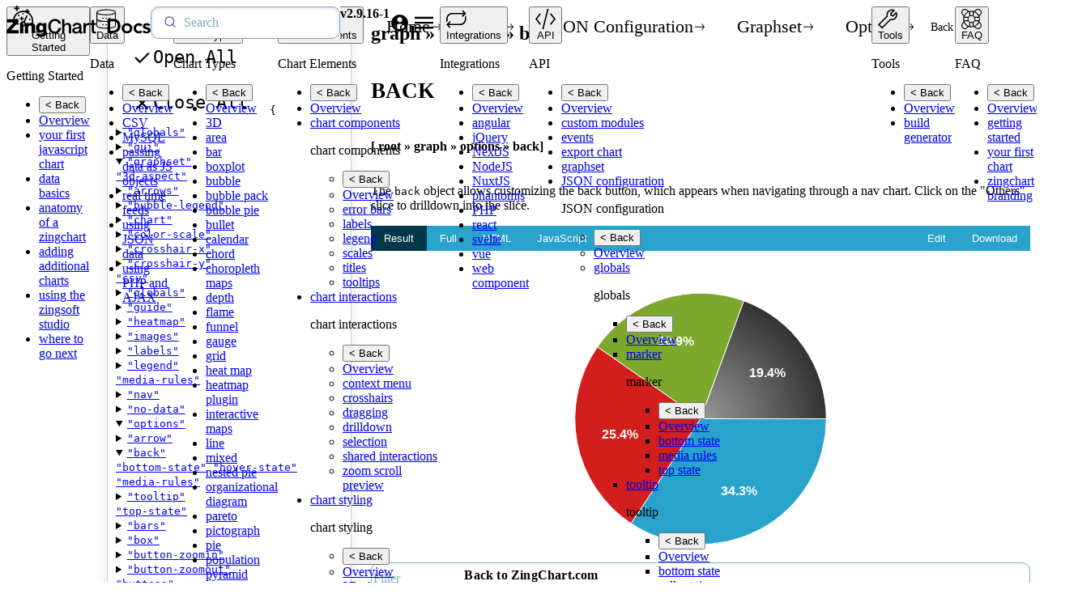

--- FILE ---
content_type: text/html; charset=utf-8
request_url: https://docs.zingchart.com/api/json-configuration/graphset/options/back/
body_size: 57652
content:
<!doctype html>
<html lang="en" class="no-js">
<head>
    <meta charset="utf-8">
    <title>Back | Options | Graphset | JSON Configuration - ZingChart Docs</title>
    <meta name="description" content="Learn how to configure the back button in a nav chart.">
    <meta name="viewport" content="width=device-width, initial-scale=1">
    <meta name="referrer" content="strict-origin-when-cross-origin">
    <meta name="view-transition" content="same-origin">
    <meta name="theme-color" content="#12668f">
    <link rel="icon" href="/assets/manifest/favicon.png" type="image/png">
    <link rel="icon" href="/assets/manifest/favicon.svg" type="image/svg+xml">
    <link rel="apple-touch-icon" href="../assets/manifest/apple-touch-icon.png">
    <link rel="manifest" href="/manifest.webmanifest">

    
    

    
    
    

    
    

    <style>zc-icon {
    box-sizing: border-box;
    display: flex;
  }
.zc-button{--theme-icon-1: var(--theme-reset-color);background-color:var(--theme-secondary-color);background-size:0 0;border:.0625rem solid transparent;border-radius:var(--theme-border-radius);box-shadow:var(--theme-box-shadow);box-sizing:border-box;color:var(--theme-reset-color);cursor:pointer;display:inline-flex;font-size:1.375rem;gap:.875rem;padding:.75rem 1.125rem;place-items:center;position:relative;text-decoration:none;transition:color .4s,background-color .15s;user-select:none}.zc-button:hover{background-color:var(--theme-secondary-color_active)}.zc-button:where(.button-alt1){background-color:var(--theme-branding-green)}.zc-button:where(.button-alt1):hover{background-color:var(--theme-branding-green_active)}.zc-button:where(.button-alt2){--theme-icon-1: var(--theme-primary-color);background-color:hsla(0,0%,100%,1);border-color:var(--theme-primary-color);color:var(--theme-primary-color)}.zc-button:where(.button-alt2):hover{background-color:hsla(0,0%,95%,1)}.zc-button:where(.button-text){--theme-icon-1: var(--theme-secondary-color);background-color:unset;border:0;box-shadow:unset;color:var(--theme-primary-color);font-size:inherit;gap:.625rem;padding:0}.zc-button:where(.button-text):hover{background-color:unset}.zc-button:where(.more,.less){background-color:var(--theme-reset-color);color:var(--theme-primary-color)}.zc-button:where(.more,.less):hover{background-color:var(--theme-gray-2)}.zc-button:where(.more,.less) span{font-weight:500}.zc-button:where(.more) span:before{content:"+"}.zc-button:where(.less) span:before{content:"-"}.zc-button:where(.more,.less) span:before{border:.1875rem solid var(--theme-primary-color);border-radius:50%;box-sizing:border-box;color:var(--theme-primary-color);display:flex;font-family:var(--theme-font-light);font-size:5rem;font-weight:400;height:clamp(3.125rem,calc(3.125rem + ((1vw - 0.375rem)*2.9762)),4.6875rem);margin:clamp(0.375rem,calc(0.375rem + ((1vw - 0.375rem)*0.8333)),0.8125rem) auto clamp(1.1875rem,calc(1.1875rem + ((1vw - 0.375rem)*0.9524)),1.6875rem);place-content:center;place-items:center;transform-origin:center;transform:rotate(0) scale(1);transition:transform .3s;width:clamp(3.125rem,calc(3.125rem + ((1vw - 0.375rem)*2.9762)),4.6875rem)}.zc-button:where(.more,.less):hover span:before{transform:rotate(90deg) scale(.98)}.zc-button:where(.button-compact){border-radius:.375rem;font-size:var(--theme-font-size);font-weight:500;line-height:1.05;padding:.4375rem .75rem}.zc-button:where(.button-compact) svg{height:.9375rem}.zc-button:where(.button-large){font-size:1.5rem;padding-block:1rem}.zc-button:where(.animate-left) svg{transform:translateX(0);transition:transform .15s}.zc-button:where(.animate-left):hover svg{transform:translateX(-.125rem)}.zc-button:where(.animate-right) svg{transform:translateX(0);transition:transform .15s}.zc-button:where(.animate-right):hover svg{transform:translateX(.125rem)}.zc-button:where(.animate-scale) svg{transform:scale(1);transition:transform .15s}.zc-button:where(.animate-scale):hover svg{transform:scale(1.05)}.zc-button abbr{text-decoration:none}.zc-button svg{max-width:1.6875rem;width:100%}.zc-button [type="globe"] svg{height:1.125rem}@media (max-width:500px){.zc-button:where(.more,.less) span:before{font-size:3rem}}
.zc-breadcrumb{font-size:.875rem;line-height:1.1}.zc-breadcrumb menu{display:flex;place-items:center;gap:.75rem;margin:0;padding:0}.zc-breadcrumb li{color:var(--theme-primary-color);list-style:none;text-transform:capitalize}.zc-breadcrumb .zc-button{--theme-icon-1: var(--theme-secondary-color);color:var(--theme-headline-color)}.zc-breadcrumb zc-icon{height:.75rem;margin-block-start:.25rem;width:1rem}@container (max-width: 449.95px){.zc-breadcrumb:not([items*="2"]) li:first-of-type{display:none}.zc-breadcrumb li:last-of-type{display:none}}
.zc-table-filter{--zc-filter-color: #7dabc1;--zc-filter-padding-inline: 13px;--zc-filter-icon-width: 20px;background-color:white;border:1px solid var(--zc-filter-color);border-radius:10px;color:var(--theme-primary-color);font-family:var(--theme-font-bold);font-size:1rem;height:35px;padding-inline:var(--zc-filter-padding-inline);transition:background-color 0.3s,border-color 0.3s}.zc-table-filter::placeholder{color:var(--zc-filter-color)}
zc-content-width {
    box-sizing: border-box;
    display: block;
    /* margin-inline: auto; */
    max-width: var(--theme-content-max);
    padding: var(--theme-gutter-block) var(--theme-gutter-inline);
    position: relative;
  }

  /* @container (min-width: 1600px) {
    zc-content-width {
      margin-inline: auto;
    }
  } */

  @media print {
    zc-content-width {
      margin-inline: 0;
    }
  }
.zc-section-main{margin-block-end:4rem}.zc-section-main .hide{display:none!important}.zc-section-main zc-content-width>h2,.zc-section-main zc-content-width>header:has(h2){border-block-end:1px solid rgba(173,172,172,0.4);margin-block-end:1rem;padding-block-end:1rem}.zc-section-main h2{color:var(--theme-primary-color);font-size:1.6875rem;text-transform:uppercase}.zc-section-main h2,.zc-section-main h3{scroll-margin-block-start:2rem}.zc-section-main header.search-header{display:flex;justify-content:space-between;h2 {
      margin-block-start: 0;
    }}.zc-section-main *+header.search-header{margin-block-start:var(--theme-margin-block_lg)!important}.zc-section-main header.search-header.search-page .upper-bar{display:grid;row-gap:1rem;width:100%}.zc-section-main header.search-header:has(.upper-bar):has([role="menubar"]){border:none;margin:0;padding:0;display:grid;grid-template-areas:"upper""lower";grid-template-columns:1fr;width:100%}.zc-section-main header.search-header:has(.upper-bar):has([role="menubar"])>.upper-bar{border-block-end:1px solid rgba(173,172,172,0.4);display:flex;grid-area:upper;justify-content:space-between;margin-block-end:1rem;padding-block-end:1rem}.zc-section-main header.search-header:has(.upper-bar)>[role="menubar"]{column-gap:0.625rem;display:grid;grid-area:lower;grid-template-columns:auto 1fr auto;width:100%}.zc-section-main header.search-header:has(.upper-bar)>[role="menubar"]:has(>:only-child){grid-template-columns:1fr;justify-items:flex-end}.zc-section-main header.search-header:has(.upper-bar)>ul[role="menubar"]{list-style-type:none;margin:0;padding:0}.zc-section-main header.search-header:has(.upper-bar)>ul[role="menubar"]>li{height:100%}.zc-section-main header.search-header:has(#chart-elements):has(+nav){margin-block-end:2rem}.zc-section-main zc-content-width{--zc-section-main-gutter: calc(
      var(--theme-gutter-block) +
        clamp(3rem, calc(3rem + ((1vw - 0.375rem) * 1.9048)), 4rem)
    );padding-block-start:var(--zc-section-main-gutter);padding-block-end:var(--theme-gutter-block)}.zc-section-main .zc-breadcrumb{position:absolute;top:var(--theme-gutter-block)}.zc-section-main :is(ol,ul).card-list{display:grid;grid-template-columns:1fr 1fr;justify-items:center;list-style-type:none;margin-block-start:2rem;padding:0;row-gap:3rem}.zc-section-main :is(ol,ul).card-list.chart-types{display:flex}.zc-section-main :is(ol,ul).card-list>li{--opacity: 0.12}.zc-section-main :is(ol,ul).card-list>li:nth-child(4n+1){--card-color: var(--theme-tertiary-color)}.zc-section-main :is(ol,ul).card-list>li:nth-child(4n+2){--card-color: var(--theme-secondary-color)}.zc-section-main :is(ol,ul).card-list>li:nth-child(4n+3){--card-color: var(--theme-branding-green_darker)}.zc-section-main :is(ol,ul).card-list>li:nth-child(4n+4){--card-color: var(--theme-branding-red)}.zc-section-main header:has(#chart-elements)+nav{display:grid;row-gap:2rem}.zc-section-main .zc-filtered-by{margin-block-start:3rem}.zc-section-main #integrations-list figure{aspect-ratio:250/150;border:1px solid #c4c4c4}.zc-section-main #integrations-list ul{display:flex;flex-wrap:wrap;gap:2rem;list-style-type:none;max-width:1250px;margin:0;padding:0}.zc-section-main #tools-get-started~nav>ul{row-gap:6vw}.zc-section-main .chart-elements{display:grid;gap:8vh 10%;grid-template-columns:repeat(3,1fr);list-style-type:none;padding:2rem 0 0 0;@container (max-width: 1200px){.zc-section-main &{gap:4vh 7%;grid-template-columns:1fr 1fr;padding:0}}@container (max-width: 750px){.zc-section-main &{grid-template-columns:1fr}}}.zc-section-main .chart-elements>li{aspect-ratio:250/150;height:100%;width:100%}.zc-section-main .chart-elements a{background:none}.zc-section-main .chart-elements a>span.detail{border:none;color:var(--theme-link-color);text-decoration:none}.zc-section-main .chart-elements a>span.detail::after{content:">";display:inline-block;margin-inline-start:1ch}.zc-section-main .chart-elements zc-img-action picture{opacity:0.3}.zc-section-main nav[data-view="card"] .chart-elements zc-img-action .detail,.zc-section-main nav[data-view="detail"] .chart-elements zc-img-action figure{display:none}.zc-section-main nav[data-view="detail"] .chart-elements{gap:1.5rem 0;margin:0;padding:0 0 0 2.5rem}.zc-section-main nav[data-view="detail"] .chart-elements>li{aspect-ratio:unset}.zc-section-main nav[data-view="detail"] .chart-elements>li a>span.detail{color:var(--theme-primary-color);font-weight:bold;text-decoration:underline}.zc-section-main nav[data-view="detail"] .chart-elements>li a>span.detail:hover{text-decoration:none}.zc-section-main .chart-elements{display:grid;gap:8vh 10%;grid-template-columns:repeat(3,1fr);list-style-type:none;padding:2rem 0 0 0}.zc-section-main .chart-elements>li{aspect-ratio:250/150;height:100%;width:100%}.zc-section-main .chart-elements a{background:none}.zc-section-main .chart-elements a>span.detail{border:none;color:var(--theme-link-color);text-decoration:none}.zc-section-main .chart-elements a>span.detail::after{content:">";display:inline-block;margin-inline-start:1ch}.zc-section-main .chart-elements zc-img-action picture{opacity:0.3}.zc-section-main nav[data-view="card"] .chart-elements zc-img-action .detail,.zc-section-main nav[data-view="detail"] .chart-elements zc-img-action figure{display:none}.zc-section-main nav[data-view="detail"] .chart-elements{gap:1.5rem 0;margin:0;padding:0 0 0 2.5rem}.zc-section-main nav[data-view="detail"] .chart-elements>li{aspect-ratio:unset}.zc-section-main nav[data-view="detail"] .chart-elements>li a>span.detail{color:var(--theme-primary-color);font-weight:bold;text-decoration:underline}.zc-section-main nav[data-view="detail"] .chart-elements>li a>span.detail:hover{text-decoration:none}.zc-section-main iframe{border:none;border-radius:var(--theme-border-radius);min-height:26rem;width:100%}.zc-section-main zc-content-width.docs-template{column-gap:var(--theme-gutter-inline);display:grid;grid-template-columns:1fr 28ch;max-width:calc(var(--theme-content-max) + var(--theme-gutter-inline) + 28ch)}.zc-section-main zc-content-width.docs-template details{background-color:white;border:1px solid #ddd;border-radius:0.5rem;box-shadow:0 4px 15px rgba(0,0,0,0.1);max-height:calc(100dvh - var(--zc-header-height, 0) - 2*(var(--theme-gutter-block)) - var(--zc-back-to-zc-overlay-height, 20px) - 2*var(--theme-padding));overflow-y:scroll;padding:0.25rem 0.75rem;position:fixed;top:calc(var(--zc-header-height) + var(--theme-gutter-block));width:28ch}@container (min-width: 650px){.zc-section-main zc-buttons,.zc-section-main zc-grid{max-width:var(--theme-custom-max)}.zc-section-main zc-buttons:where([full-width]),.zc-section-main zc-grid:where([full-width]){max-width:unset}}@container (max-width: 449.95px){.zc-section-main .zc-breadcrumb{inset:auto;margin-block:-3.625rem 2.5rem}.zc-section-main .zc-breadcrumb menu{flex-wrap:wrap;font-size:0.875rem}.zc-section-main .zc-breadcrumb .zc-button{gap:0.25rem}}.zc-section-main zc-buttons{border-block-start:0.0625rem solid var(--theme-gray-3);padding-block-start:2rem}@media (max-width:1400px){.zc-section-main :is(ol,ul).card-list{grid-template-columns:1fr 1fr}}@media (max-width:1080px){.zc-section-main zc-content-width.docs-template{grid-template-columns:1fr}.zc-section-main zc-content-width.docs-template .zc-in-page-nav{display:none}}@media (max-width:975px){.zc-section-main :is(ol,ul).card-list{justify-items:center;grid-template-columns:1fr;row-gap:2.5rem}}@media (max-width:475px){.zc-section-main :is(ol,ul).detail-list{padding-inline-start:1rem}.zc-section-main :is(ol,ul).detail-list>li>a{font-size:1.1rem}}
body[data-view='detail'] .card-list {
    justify-items: flex-start;
    padding: 0 0 0 6rem;
  }

  body[data-view='detail'] ol.card-list {
    counter-reset: item;
    grid-template-columns: 1fr;
    list-style-type: none;
    margin-block-start: 0;
    padding-inline-start: 1rem;
    row-gap: 1.5rem;
  }

  body[data-view='detail'] ol.card-list > li {
    counter-increment: item;
    display: flex;
  }

  body[data-view='detail'] ol.card-list > li::before {
    background: var(--theme-primary-color);
    border-radius: 100%;
    color: var(--theme-reset-color);
    content: counter(item);
    display: inline-grid;
    font-size: 1.25rem;
    height: 2rem;
    line-height: 1rem;
    margin-inline-end: 0.75rem;
    place-items: center;
    transform: scale(0.85) translateY(-4px);
    width: 2rem;
  }
@media screen {
    zc-menu-primary {
      display: block;
    }

    zc-menu-primary menu {
      --zc-menu-primary-grid-template-columns: 9;
      display: grid;
      grid-template-columns: repeat(var(--zc-menu-primary-grid-template-columns), 1fr);
      list-style: none;
      margin: 0;
      padding: 0;


      /* FIRST LEVEL
      ------------------------- */
      /* Link */
      &>li>:is(a, button) {
        background: unset;
        box-sizing: border-box;
        border: none;
        border-radius: .3125rem;
        color: var(--theme-font-color);
        display: grid;
        grid-template-rows: 2.5rem 1fr;
        height: 100%;
        margin: 0 auto;
        padding-block: .625rem;
        place-items: center;
        text-decoration: none;
        width: 100%;
      }

      &>li>button[aria-expanded="true"]~ul {
        display: block;
      }

      /* Active State */
      &>li>:is(a, button)[aria-current="page"],
      &>li>:is(a, button)[aria-current="page"]:is(:hover, :focus) {
        background-color: var(--theme-secondary-color_light);
      }

      &>li>:is(a, button).current-page {
        background: hsla(0, 0%, 83%, 0.3);
      }

      &>li>:is(a, button).active-parent,
      &>li>:is(a, button).active-parent:is(:hover, :focus),
      &>li>button[aria-expanded="true"] {
        background: hsla(194, 100%, 55%, .2);
      }


      /* CHILD FLYOUTS
      ------------------------- */
      ul {
        --zc-menu-primary-sub-offset-x: 0px;
        /* --zc-menu-primary-sub-width: calc(var(--sidebar-default-width) + clamp(166.66px, calc(10.41625rem + ((1vw - 6px) * 33.3349)), 310px)); */
        --zc-menu-primary-sub-width: clamp(166.66px, calc(10.41625rem + ((1vw - 6px) * 33.3349)), 310px);
        background: white;
        border: 1px solid rgba(0, 0, 0, .1);
        box-sizing: border-box;
        display: none;
        font-size: 1rem;
        font-weight: 500;
        height: calc(100svh - var(--zc-header-height) - 48px);
        left: 0;
        line-height: 22px;
        list-style: none;
        margin: 0 0 0 var(--sidebar-default-width);
        min-width: 280px;
        overflow: auto;
        padding: 1.5rem 0 1.5rem 1rem;
        position: fixed;
        text-align: left;
        top: var(--zc-header-height);
        width: var(--zc-menu-primary-sub-width);
        z-index: -1;
      }

      p.title {
        background-color: var(--theme-primary-color);
        color: white;
        display: none;
        font-weight: 600;
        margin: -1.5rem 0 0 -1rem;
        padding: 0.7rem 0 0.3rem 0.7rem;
      }

      p.title:has(+ul.show):not(:has(+ul.show ul.show)) {
        display: block;
      }

      /* Make sure that if something needs to be shown it is shown */
      :is(ul, li, a).show {
        display: block !important;
      }

      /* If a sub-list has "show", hide the sublists in other list items */
      ul:has(>li>ul.show)>li:not(:has(>ul.show)),
      ul:has(>li>ul.show)>li:has(>ul.show)>a {
        display: none;
      }

      button.back {
        color: black;
        cursor: pointer;
        display: block;
        font-family: inherit;
        font-size: 1rem;
        font-weight: 500;
      }

      ul ul {
        --zc-menu-primary-sub-offset-x: var(--zc-menu-primary-sub-width);
        --zc-menu-primary-sub-width-start: var(--sidebar-default-width);
        background-color: color-mix(in srgb, white 99%, black);
        left: var(--zc-menu-primary-sub-width-start);
        margin-inline-start: 0;
        padding-block-start: 3rem;
        padding-inline-start: 1rem;
        width: var(--zc-menu-primary-sub-width);
      }

      ul ul p.title {
        margin-block-start: -3rem;
      }

      ul li {
        text-transform: capitalize;
      }

      ul :is(a, button) {
        background: none !important;
        border: 1px solid transparent;
        border-radius: 8px;
        color: black;
        display: block;
        margin: 0 1rem 0 0;
        padding: 6px 20px 6px 8px;
        position: relative;
        transition: background-color .15s, color .15s;

        &:is(:hover, :focus) {
          color: var(--theme-primary-color);
        }
      }

      ul li:has(ul)>a {
        border-radius: 8px 0 0 8px;
        margin: 0;
        transform: translateX(1px);
      }

      ul li:has(ul)>a:after {
        border: 1px solid transparent;
        content: '';
        height: 0;
        margin-inline-start: 7px;
        position: absolute;
        top: 50%;
        width: 0;
      }

      ul li:has(ul)>a:after {
        border-inline-end-color: #cbcbcb;
        border-width: 5px;
        display: inline-block;
        transform: translate(1px, -50%) rotate(180deg);
        transition: transform .4s;
      }

      ul li:has(ul)>a:hover:after {
        transform: translate(4px, -50%) rotate(180deg);
      }

      ul li:has(ul):hover>a,
      ul li:has(ul)>a:focus {
        background: color-mix(in srgb, white 99%, black) !important;
        border-radius: 8px 0 0 0;
        border-block-end-color: rgba(0, 0, 0, .05);
      }

      ul li:not(:has(ul))>a {
        color: var(--theme-link-color);
        text-decoration: underline;
      }

      ul li:not(:has(ul)):hover>a,
      ul li:not(:has(ul))>a:focus {
        text-decoration: none;
      }

      ul li:has(ul):hover>a:after,
      ul li:has(ul)>a:focus:after {
        border-inline-end-color: color-mix(in srgb, white 70%, black) !important;
      }

    }

    zc-sidebar zc-menu-primary menu {
      &>li>:is(a, button) {
        height: fit-content;
        transition: color 0.15s;
      }

      &>li>:is(a, button):is(:hover, :focus) {
        background: hsla(194, 100%, 55%, 0.075);
        color: var(--theme-primary-color);
      }
    }

    @container (min-width: 300px) and (max-width: 399.95px) {
      zc-menu-primary menu {
        --zc-menu-primary-grid-template-columns: 3;
      }
    }

    @container (min-width: 400px) and (max-width: 899.95px) {
      zc-menu-primary menu {
        --zc-menu-primary-grid-template-columns: 4;
      }
    }

    @container (max-width: 299.95px) {
      zc-menu-primary menu {
        --zc-menu-primary-grid-template-columns: 2;
      }
    }

    @container (max-width: 599.95px) {
      zc-menu-primary menu ul ul {
        left: 0;
      }

      zc-menu-primary menu>li>:is(a, button) {
        gap: 0;
        grid-template-rows: auto auto;
      }

      zc-menu-primary menu>li>:is(a, button)>:first-child {
        align-self: flex-end;
      }

      zc-menu-primary menu>li>:is(a, button)>:last-child {
        align-self: flex-start;
      }

      /* Adds top level title in sidebar on mobile */
      zc-menu-primary menu button[aria-expanded="true"]+p.title:not(:has(+ul>li>ul.show)) {
        display: block;
        left: 0;
        margin: 0;
        position: absolute;
        top: calc(var(--theme-padding) * -1);
        width: 100%;
        z-index: 3;
      }

      /* Pushes down list for top level nav in sidebar on mobile */
      zc-menu-primary menu button[aria-expanded="true"]+p.title:not(:has(+ul>li>ul.show))+ul {
        padding-block-start: 3rem;
      }

      p.title:has(+ul.show):not(:has(+ul.show ul.show)) {
        position: relative;
        z-index: 3;
      }
    }

    /* Icon */
    zc-menu-primary zc-icon {
      transform: scale(1);
      transform-origin: center;
      transition: transform .15s;
    }

    zc-menu-primary svg {
      --theme-icon-1: var(--theme-font-color);
      height: 1.5625rem;
      width: 1.5625rem;
    }

    zc-menu-primary :is(a, button):is(:hover, :focus) svg {
      --theme-icon-1: var(--theme-primary-color);
      transform: scale(1.05);
    }
  }
@media screen {
    :root {
      --zc-sidebar-gutter: 0.75rem;
    }

    zc-sidebar {
      background-color: var(--theme-reset-color);
      display: block;
      padding-inline: 0;
    }

    zc-sidebar .zc-menu-primary-wrap {
      position: relative;
      z-index: 1;
    }

    zc-sidebar zc-menu-primary {
      position: relative;
      z-index: 1;
    }

    zc-sidebar menu > li > :is(a, button) {
      cursor: pointer;
      font-size: 0.8125rem;
      font-weight: 500;
      line-height: 117%;
      text-align: center;
      word-spacing: 100vw;
    }

    /* Sidebar Menu */
    @container (min-width: 600px) {
      zc-sidebar {
        padding-block: 0 0.375rem;
      }

      zc-sidebar zc-menu-primary {
        height: calc(100dvh - var(--zc-header-height) - var(--zc-back-to-zc-overlay-height) - 2*var(--theme-padding));
        overflow-y: scroll;
        position: sticky;
        top: 0;
      }

      zc-sidebar zc-menu-primary menu {
        --zc-menu-primary-grid-template-columns: 1;
      }

      zc-sidebar zc-menu-primary a {
        margin-inline: 0.3125rem;
      }

      zc-sidebar zc-menu-primary span.text {
        place-items: flex-start;
      }
    }

    @container (max-width: 599.95px) {
      zc-sidebar {
        --zc-menu-primary-grid-template-columns: unset;
        background-color: white;
        column-gap: unset;
        display: none;
        height: 100dvh;
        position: fixed;
        width: 100dvw;
        z-index: 2;
      }

      zc-sidebar.show {
        display: block;
      }

      zc-sidebar zc-menu-primary menu {
        grid-template-columns: 1fr 1fr;
        gap: var(--theme-padding);
        grid-template-rows: repeat(
          5,
          calc(
            (
                100dvh - var(--zc-header-height, auto) -
                  (2 * var(--theme-padding)) - 20px - (6 * var(--theme-padding))
              ) / 5
          )
        );
        margin-inline: auto;
        margin-block: var(--theme-padding) 0;
        max-width: calc(100vw - var(--theme-gutter-inline));
      }

      zc-sidebar zc-menu-primary menu::-webkit-scrollbar {
        display: none;
      }

      zc-sidebar zc-menu-primary li {
        font-size: 1.25rem;
        line-height: 112%;
      }

      zc-sidebar zc-menu-primary menu ul {
        background-color: white;
        margin: 0;
        width: 100%;
        z-index: 2;
      }

      zc-sidebar zc-menu-primary menu > li {
        align-items: center;
        background-color: hsla(0, 0%, 83%, 0.3);
        border-radius: var(--theme-border-radius-thin-2);
        display: grid;
        gap: var(--theme-padding);
      }

      zc-sidebar zc-menu-primary menu > li > :is(a, button).current-page {
        background-color: hsla(0, 0%, 83%, 0.6);
        height: 100%;
      }

      zc-sidebar zc-menu-primary a {
        padding-block: 0.875rem 0.5rem;
        padding-inline: 0.5rem;
        row-gap: 0.4375rem;
      }

      zc-sidebar zc-menu-primary svg {
        margin: 0 auto;
        padding: 0.5rem;
      }

      zc-sidebar zc-menu-primary .active svg {
        background-color: var(--theme-secondary-color_light);
      }
    }

    @container (max-width: 449.95px) {
      zc-sidebar zc-menu-primary menu {
        overflow: auto;
      }
    }
  }

  @media print {
    zc-sidebar {
      display: none;
    }
  }
/* Menu Parent */
  zc-json-config-menu {
    --zc-json-config-menu-offset: 17px;
    border: 1px solid #c8d2dc;
    border-radius: .375rem;
    background: rgba(255, 255, 255, 0.7);
    box-shadow: 0px 4px 15px rgb(0 0 0 / 10%);
    box-sizing: border-box;
    display: block;
    font-family: 'Fira Mono', monospace;
    font-size: 13px;
    line-height: 1.4;
    margin: 1.5rem;
    min-height: 270px;
    overflow: auto;
    padding: .625rem;

    ul {
      list-style: none;
      margin: 0;
      padding: 0;
    }
    li {
      padding-inline-start: var(--zc-json-config-menu-offset);
    }

    a {
      background: none;
      color: var(--theme-secondary-color_active);
      display: inline-block;
      text-decoration: none;

      &.active {
        color: var(--theme-link-color);
        font-weight: bold;
      }
    }

    /* Controls */
    json-config-menu-controls {
      display: grid;
      gap: 10px;
      grid-template-columns: repeat(2, 1fr);
      margin-block-end: 18px;
      
      [class*="button"] {
        font-size: 13px;
        font-weight: bold;
        height: 36px;
        gap: 6px;
        line-height: 1.2;
        padding: 8px;
        transform: translateY(-.5px);
        user-select: none;

        svg {
          height: 18px;
          width: 18px;
        }
      }
      .button-alt1 {
        background-color: var(--theme-primary-color);

        &:hover {
          background-color: var(--theme-primary-color_active);
        }
      }
    }

    /* Menu */
    json-config-menu {
      color: var(--theme-code-color);
      opacity: 0;
      transition: opacity .3s;

      &[loaded] {
        opacity: 1;
      }
    }

    details details,
    json-config-item {
      padding-inline-start: var(--zc-json-config-menu-offset);
    }

    details + details,
    details + json-config-item,
    summary + * {
      margin-block-start: 2px;
    }

    /* Details */
    details[open]:after {
      content: '},';
      display: inline-block;
      transform: translateX(13px);
    }
    details[open][ao]:after {
      content: '}],';
    }
    details[open] details[open]:after {
      transform: translateX(10px);
    }

    /* Summary */
    summary {
      cursor: pointer;
      padding-inline-start: 2px;

      &::marker {
        font-size: 11px;
      }

      &:after {
        content: ': {},';
        font-size: 12px;
      }
      &:has(.ao):after {
        content: ': [{}],';
      }

      a {
        padding: 0 !important;
        transform: translateY(1px);
      }
    }
    details[open] {
      & > summary:after {
        content: ': {';
        font-size: 12px;
      }
      & > summary:has(.ao):after {
        content: ': [{';
      }
    }
    details details summary {
      transform: translateX(-4px);
    }

    /* Non-Summary Link Wrapper */
    json-config-item {
      display: block;

      &:after {
        content: ': {},'
      }
      &:has(.ao):after {
        content: ': [{}],';
      }

      a {
        padding-inline-start: 10px;
      }
    }
  }
  .no-js json-config-menu {
    opacity: 1;
  }
@media screen {
    zc-json-config {
      background: var(--theme-gradient-vertical);
      display: block;
      height: 100%;
      overflow: auto;
    }
    @container (max-width: 899.95px) {
      zc-json-config {
        display: none;
      }
    }
  }
zc-content {
    background: var(--theme-gradient-vertical);
    display: block;
  }
@media screen {
    :root {
      --sidebar-default-width: 6.25rem;
      --sidebar-json-config-width: 350px;
    }
    zc-sidebar-json-config {
      display: grid;
      grid-template-columns: var(--sidebar-default-width) var(--sidebar-json-config-width) auto;
      min-height: 41.5625rem;
      height: 100%;
      position: relative;
    }
    @container (max-width: 899.95px) {
      zc-sidebar-json-config {
        grid-template-columns: var(--sidebar-default-width) auto;
      }
    }
    @container (max-width: 599.95px) {
      zc-sidebar-json-config {
        display: block;
      }
    }
  }

  @media print {
    :host {
      display: block;
    }
  }
@container (min-width: 1600px) {
    zc-sidebar-json-config zc-content {
      padding-inline: 36px;
    }

    zc-sidebar-json-config zc-content zc-content-width {
      margin-inline: 0;
    }
  }
@media screen{.zc-logo zc-icon{transform:translateY(-2px)}}@media print{.zc-logo zc-icon{height:39px;width:178px}}
.zc-search{--zc-search-border-radius: 6px;--zc-search-color: #7dabc1;--zc-search-icon-width: 20px;--zc-search-padding-inline: 13px;--zc-search-reset-width: 20px;background:none;border:0;height:35px;max-width:350px;position:relative;width:100%;@container (max-width: 649.95px){align-items:center;display:flex;justify-content:center;max-width:unset;width:45px}}.zc-search>*{grid-area:center}.zc-search .ais-SearchBox-reset{left:auto;position:absolute;right:10px;top:50%;transform:translateY(-50%);path {
      fill: var(--theme-branding-red);
    }}.zc-search input{background-color:white;border:1px solid var(--zc-search-color);border-radius:10px;color:var(--theme-primary-color);font-family:var(--theme-font-bold);font-size:1rem;height:100%;padding-inline:calc(var(--zc-search-padding-inline) + var(--zc-search-icon-width) + 10px) calc(var(--zc-search-padding-inline) + var(--zc-search-reset-width));transition:background-color .3s,border-color .3s;user-select:none;width:100%}.zc-search input::placeholder{color:#7dabc1}.zc-search .ais-SearchBox-form::before{transform:translateY(-1px)}@container (max-width: 649.95px){.zc-search{display:none}}.zc-search search-autocomplete{background-color:white;display:block;font-size:12px;line-height:1.4;overflow:auto;menu {
      display: block;
      max-height: 80svh;
      overflow: auto;
    }

    menu>li {
      display: block !important;
      margin-inline: 10px;

      &:first-child {
        margin-block-start: 10px;
      }

      &:last-child {
        margin-block-end: 10px;
      }
    }

    menu>li+li {
      margin-block-start: 10px;
    }

    ul {
      list-style: none;
      margin: 0;
      padding: 0;
    }

    a {
      border: 1px solid #ebebeb;
      border-radius: var(--zc-search-border-radius);
      display: block;
      transition: all .3s;

      &:not(.more):hover {
        border-color: color-mix(in srgb, var(--theme-secondary-color) 90%, white);
        box-shadow: 0 0 5px color-mix(in srgb, black 10%, white);
      }

      &.more {
        background-color: var(--theme-branding-green);
        border: 0;
        color: white;
        font-size: 13px;
        padding-block: 4px;
        text-align: center;

        &:hover {
          background-color: var(--theme-branding-green_darker);
        }

        span:after {
          border: 5px solid transparent;
          border-left-color: white;
          content: '';
          display: inline-block;
          transform: translate(5px, 1px);
          transition: transform .4s;
        }

        &:hover span:after {
          transform: translate(7px, 1px);
        }
      }

      ul {
        margin-block-start: 5px;
        padding: 5px;
      }

      li {
        background-color: #f6f6f6;
        padding: 16px 5px 5px;
        position: relative;

        span {
          font-size: 10px;
          font-weight: 100;
          left: 4px;
          position: absolute;
          top: 2px;
        }
      }

      li+li {
        margin-block-start: 5px;
      }
    }}.zc-search search-header{background-color:var(--theme-primary-color);border-radius:var(--zc-search-border-radius) var(--zc-search-border-radius)0 0;color:white;display:block;padding:5px}.zc-search search-category{display:block;padding-inline-start:2px;text-transform:uppercase}.zc-search search-headline{display:block;font-size:11px;padding-inline-start:2px}
.zc-current-version{display:flex;place-items:center;gap:.625rem}
.zc-login-nav{align-items:center;display:flex;height:100%;justify-content:center;width:var(--zc-header-height)}@media (max-width:599.95px){.zc-login-nav{width:3.4375rem}}
@media screen{.zc-header{background-color:var(--theme-reset-color);box-shadow:var(--theme-box-shadow);box-sizing:border-box;column-gap:35px;display:flex;height:var(--zc-header-height, auto);inset:0;padding-inline:calc(var(--zc-sidebar-gutter)*2);place-items:stretch;position:fixed;z-index:2}@container (max-width: 649.95px){.zc-header{column-gap:8px;padding-inline:calc(var(--zc-sidebar-gutter)*2)0}}@container (max-width: 549.95px){.zc-header{padding-inline:.75rem 0}}.zc-header .zc-logo{display:flex;place-items:center}.zc-header .zc-logo svg{height:2.4375rem;width:11.125rem;@container (max-width: 599.95px){.zc-header &{width:9.125rem}}}.zc-header nav{--header-nav-gap: 1.25rem;flex:1 0 auto}.zc-header menu{display:flex;height:100%;list-style:none;margin:0;padding:0;width:100%;.zc-header &>li{display:flex;padding:0}}.zc-header .nav-version{a {
        line-height: 1;
        padding-inline: 14px;
      }

      @container (max-width: 649.95px) {
        & {
          flex: 1 0 auto;
          order: 1;
        }

        a {
          padding-inline: 10px;
        }

        .zc-current-version {
          font-size: 11px;
          padding: 0;

          span {
            transform: translateY(10px);
          }
        }
      }}.zc-header .nav-search{align-self:center;flex:1 0 auto;@container (max-width: 649.95px){.zc-header &{flex:unset;order:2}.zc-header zc-search zc-icon{position:relative}}}.zc-header .nav-studio{.zc-login-nav {
        background: var(--theme-gray-1);
        border: 1px solid hsl(0, 0%, 90.28%, 1);
        border-width: 0 1px;
      }

      @container (max-width: 649.95px) {
        & {
          order: 3;
        }
      }}.zc-header .nav-sidebar{@container (min-width: 599.95px){.zc-header &{display:none}}@container (max-width: 649.95px){.zc-header &{order:4}}}.zc-header .zc-primary-nav-trigger{align-items:center;align-self:center;background-color:transparent;border:none;cursor:pointer;display:flex;height:100%;justify-content:flex-start;left:0;padding-inline:1.5rem;transition:0.15s background-color;@container (max-width: 599.95px){.zc-header &{padding-inline:1rem}}}.zc-header .zc-primary-nav-trigger svg{height:23px;max-width:100%;width:23px}.zc-header button[aria-expanded="true"].zc-primary-nav-trigger{background-color:var(--theme-branding-red);transition:0.15s background-color}.zc-header button[aria-expanded="true"].zc-primary-nav-trigger svg{fill:white}.zc-header button[aria-expanded="true"].zc-primary-nav-trigger .icon-menu{display:none}.zc-header button[aria-expanded="false"].zc-primary-nav-trigger .icon-close{display:none}.zc-header a{background:unset;box-sizing:border-box;color:var(--theme-primary-color);font-weight:600;text-decoration:none}.zc-header a:hover{color:var(--theme-primary-color_active)}@media (hover:hover){.zc-header .zc-primary-nav-trigger:hover{background-color:hsl(0,0%,93%)}}@container (max-width: 549.95px){.zc-header nav{font-size:.9375rem}}}@media print{.zc-header nav{display:none}}
zc-copyright time {
    margin-inline-end: .375rem;
  }
.zc-back-to-zingchart a{align-items:center;background-color:var(--theme-tertiary-color)!important;bottom:0;column-gap:1ch;display:flex;height:var(--zc-back-to-zc-overlay-height);font-size:1rem;font-weight:800;justify-content:center;padding:var(--theme-padding)0;position:fixed;text-align:center;width:100%;z-index:2}.zc-back-to-zingchart zc-icon,.zc-back-to-zingchart svg{display:block;height:1rem;width:1rem}.zc-back-to-zingchart svg path{fill:white}
@media screen{.zc-footer{background-color:var(--theme-primary-color);color:var(--theme-reset-color)}.zc-footer zc-content-width{padding-block:3.125rem 6.5rem;display:grid}@container (min-width: 600px) and (max-width: 1599.95px){.zc-footer zc-content-width{margin-inline-start:var(--sidebar-default-width);max-width:calc(var(--theme-content-max) - var(--sidebar-default-width))}}@container (min-width: 1600px){.zc-footer zc-content-width{max-width:calc(var(--theme-content-max) - var(--sidebar-default-width) - var(--theme-gutter-inline)*2);transform:translateX(calc(var(--sidebar-default-width)/2))}}.zc-footer zc-content-width>nav a{display:block;padding-block:6px}@container (min-width: 600px) and (max-width: 849.95px){.zc-footer zc-content-width{grid-template-columns:repeat(3,1fr);row-gap:1rem}}@container (min-width: 850px){.zc-footer zc-content-width{column-gap:1rem;grid-template-columns:1fr repeat(3,auto);row-gap:2.5rem}.zc-footer zc-content-width>nav{min-width:8.75rem}}@container (min-width: 950px){.zc-footer zc-content-width{column-gap:2rem}}@container (min-width: 1024px){.zc-footer zc-content-width{column-gap:5rem}}@container (min-width: 1300px){.zc-footer zc-content-width{column-gap:7.875rem}}@container (max-width: 599.95px){.zc-footer zc-content-width{row-gap:1.5rem}.zc-footer zc-content-width>nav a{padding-block:6px}}.zc-footer h2{color:var(--theme-reset-color);font-family:var(--theme-font-bold);font-size:1.0625rem;letter-spacing:.16875rem;margin-block-end:.5rem;text-transform:uppercase}.zc-footer menu{margin:0;padding:0;ul {
        display: none !important;
      }}.zc-footer li{font-family:var(--theme-font-light);font-size:1.0625rem;list-style:none}.zc-footer a{background:unset;color:var(--theme-reset-color);letter-spacing:.0125rem;text-decoration:none}.zc-footer a[aria-current="page"]{color:var(--theme-secondary-color);font-weight:bold}.zc-footer a:hover{color:var(--theme-secondary-color)}.zc-footer [type="zc"]{grid-column:1/-1;transform:translateX(-.6875rem)}.zc-footer [type="zc"] svg{height:3.875rem;width:13.4375rem}.zc-footer [type="zc"] path{fill:var(--theme-reset-color)}@container (min-width: 600px){.zc-footer [type="zc"]{margin-block-end:2rem}}@container (min-width: 850px){.zc-footer [type="zc"]{grid-column:unset}}.zc-footer nav zc-icon{display:flex;height:1.75rem;width:1.75rem}.zc-footer nav path{fill:var(--theme-reset-color)}.zc-footer zc-menu-primary menu{display:block}.zc-footer zc-menu-primary li{font-size:inherit;font-weight:inherit;line-height:inherit;text-align:unset;word-spacing:unset}.zc-footer zc-menu-primary a{color:var(--theme-reset-color)}.zc-footer zc-menu-primary a[aria-current="page"],.zc-footer zc-menu-primary a[aria-current="page"]:hover,.zc-footer zc-menu-primary a.active-parent,.zc-footer zc-menu-primary a.active-parent:hover{background:unset;border-radius:unset}.zc-footer zc-menu-primary zc-icon{display:none}.zc-footer footer-support{display:grid;grid-column:1/-1}.zc-footer footer-support menu{display:flex;flex-wrap:wrap;gap:2rem;order:1}@container (min-width: 600px){.zc-footer footer-support{grid-template-columns:repeat(2,1fr)}.zc-footer zc-copyright{grid-column:1/-1;order:2}.zc-footer footer-support nav{order:1}.zc-footer footer-support menu{min-height:3rem}.zc-footer footer-support a{place-items:center;display:flex;height:100%;padding:0}}@container (min-width: 850px) and (max-width: 1023.95px){.zc-footer zc-copyright{margin-block-start:1rem}}@container (min-width: 1024px){.zc-footer footer-support{column-gap:7.5rem;grid-template-columns:auto auto 1fr}.zc-footer zc-copyright{display:flex;grid-column:unset;order:unset;place-items:center}.zc-footer footer-support nav{order:unset}}@container (max-width: 599.95px){.zc-footer footer-support{row-gap:1rem}}.zc-footer .nav-social menu{gap:.625rem}.zc-footer .nav-social a{background-color:rgba(0,0,0,0);border-radius:50%;box-sizing:border-box;display:flex;height:3rem;place-content:center;place-items:center;transition:background-color .15s;width:3rem}.zc-footer .nav-social a:hover{background-color:#05354b}.zc-footer .nav-social [type="mastodon"]{transform:scale(1.05)}.zc-footer .nav-social [type="mastodon"] g{transform:translateY(.1875rem)}@container (min-width: 850px){.zc-footer .nav-social menu{place-content:flex-end}}@container (max-width: 599.95px){.zc-footer .nav-social{transform:translateX(-.75rem)}}}@media print{.zc-footer{display:none}}
/* https://cdn.jsdelivr.net/npm/instantsearch.css@8.1.0/themes/reset-min.css */
.ais-Breadcrumb-list,.ais-CurrentRefinements-list,.ais-HierarchicalMenu-list,.ais-Hits-list,.ais-Results-list,.ais-InfiniteHits-list,.ais-InfiniteResults-list,.ais-Menu-list,.ais-NumericMenu-list,.ais-Pagination-list,.ais-RatingMenu-list,.ais-RefinementList-list,.ais-ToggleRefinement-list{margin:0;padding:0;list-style:none}.ais-ClearRefinements-button,.ais-CurrentRefinements-delete,.ais-CurrentRefinements-reset,.ais-GeoSearch-redo,.ais-GeoSearch-reset,.ais-HierarchicalMenu-showMore,.ais-InfiniteHits-loadPrevious,.ais-InfiniteHits-loadMore,.ais-InfiniteResults-loadMore,.ais-Menu-showMore,.ais-RangeInput-submit,.ais-RefinementList-showMore,.ais-SearchBox-submit,.ais-SearchBox-reset,.ais-VoiceSearch-button{padding:0;overflow:visible;font:inherit;line-height:normal;color:inherit;background:none;border:0;cursor:pointer;-webkit-user-select:none;-moz-user-select:none;user-select:none}.ais-ClearRefinements-button::-moz-focus-inner,.ais-CurrentRefinements-delete::-moz-focus-inner,.ais-CurrentRefinements-reset::-moz-focus-inner,.ais-GeoSearch-redo::-moz-focus-inner,.ais-GeoSearch-reset::-moz-focus-inner,.ais-HierarchicalMenu-showMore::-moz-focus-inner,.ais-InfiniteHits-loadPrevious::-moz-focus-inner,.ais-InfiniteHits-loadMore::-moz-focus-inner,.ais-InfiniteResults-loadMore::-moz-focus-inner,.ais-Menu-showMore::-moz-focus-inner,.ais-RangeInput-submit::-moz-focus-inner,.ais-RefinementList-showMore::-moz-focus-inner,.ais-SearchBox-submit::-moz-focus-inner,.ais-SearchBox-reset::-moz-focus-inner,.ais-VoiceSearch-button::-moz-focus-inner{padding:0;border:0}.ais-ClearRefinements-button[disabled],.ais-CurrentRefinements-delete[disabled],.ais-CurrentRefinements-reset[disabled],.ais-GeoSearch-redo[disabled],.ais-GeoSearch-reset[disabled],.ais-HierarchicalMenu-showMore[disabled],.ais-InfiniteHits-loadPrevious[disabled],.ais-InfiniteHits-loadMore[disabled],.ais-InfiniteResults-loadMore[disabled],.ais-Menu-showMore[disabled],.ais-RangeInput-submit[disabled],.ais-RefinementList-showMore[disabled],.ais-SearchBox-submit[disabled],.ais-SearchBox-reset[disabled],.ais-VoiceSearch-button[disabled]{cursor:default}.ais-InfiniteHits-loadPrevious,.ais-InfiniteHits-loadMore,.ais-HierarchicalMenu-showMore,.ais-Menu-showMore,.ais-RefinementList-showMore{overflow-anchor:none}.ais-Breadcrumb-list,.ais-Breadcrumb-item,.ais-Pagination-list,.ais-RangeInput-form,.ais-RatingMenu-link,.ais-PoweredBy{display:flex;align-items:center}.ais-GeoSearch,.ais-GeoSearch-map{height:100%}.ais-HierarchicalMenu-list .ais-HierarchicalMenu-list{margin-left:1em}.ais-PoweredBy-logo{display:block;height:1.2em;width:auto}.ais-PoweredBy-text{margin-right:.3rem}.ais-RatingMenu-starIcon{display:block;width:20px;height:20px}.ais-SearchBox-input::-ms-clear,.ais-SearchBox-input::-ms-reveal{display:none;width:0;height:0}.ais-SearchBox-input::-webkit-search-decoration,.ais-SearchBox-input::-webkit-search-cancel-button,.ais-SearchBox-input::-webkit-search-results-button,.ais-SearchBox-input::-webkit-search-results-decoration{display:none}.ais-RangeSlider .rheostat{overflow:visible;margin-top:40px;margin-bottom:40px}.ais-RangeSlider .rheostat-background{height:6px;top:0px;width:100%}.ais-RangeSlider .rheostat-handle{margin-left:-12px;top:-7px}.ais-RangeSlider .rheostat-background{position:relative;background-color:#fff;border:1px solid #aaa}.ais-RangeSlider .rheostat-progress{position:absolute;top:1px;height:4px;background-color:#333}.rheostat-handle{position:relative;z-index:1;width:20px;height:20px;background-color:#fff;border:1px solid #333;border-radius:50%;cursor:grab}.rheostat-marker{margin-left:-1px;position:absolute;width:1px;height:5px;background-color:#aaa}.rheostat-marker--large{height:9px}.rheostat-value{margin-left:50%;padding-top:15px;position:absolute;text-align:center;transform:translateX(-50%)}.rheostat-tooltip{margin-left:50%;position:absolute;top:-22px;text-align:center;transform:translateX(-50%)}
/* https://cdn.jsdelivr.net/npm/instantsearch.css@8.1.0/themes/satellite-min.css */
.ais-Breadcrumb-list,.ais-CurrentRefinements-list,.ais-HierarchicalMenu-list,.ais-Hits-list,.ais-Results-list,.ais-InfiniteHits-list,.ais-InfiniteResults-list,.ais-Menu-list,.ais-NumericMenu-list,.ais-Pagination-list,.ais-RatingMenu-list,.ais-RefinementList-list,.ais-ToggleRefinement-list{margin:0;padding:0;list-style:none}.ais-ClearRefinements-button,.ais-CurrentRefinements-delete,.ais-CurrentRefinements-reset,.ais-GeoSearch-redo,.ais-GeoSearch-reset,.ais-HierarchicalMenu-showMore,.ais-InfiniteHits-loadPrevious,.ais-InfiniteHits-loadMore,.ais-InfiniteResults-loadMore,.ais-Menu-showMore,.ais-RangeInput-submit,.ais-RefinementList-showMore,.ais-SearchBox-submit,.ais-SearchBox-reset,.ais-VoiceSearch-button{padding:0;overflow:visible;font:inherit;line-height:normal;color:inherit;background:none;border:0;cursor:pointer;-webkit-user-select:none;-moz-user-select:none;user-select:none}.ais-ClearRefinements-button::-moz-focus-inner,.ais-CurrentRefinements-delete::-moz-focus-inner,.ais-CurrentRefinements-reset::-moz-focus-inner,.ais-GeoSearch-redo::-moz-focus-inner,.ais-GeoSearch-reset::-moz-focus-inner,.ais-HierarchicalMenu-showMore::-moz-focus-inner,.ais-InfiniteHits-loadPrevious::-moz-focus-inner,.ais-InfiniteHits-loadMore::-moz-focus-inner,.ais-InfiniteResults-loadMore::-moz-focus-inner,.ais-Menu-showMore::-moz-focus-inner,.ais-RangeInput-submit::-moz-focus-inner,.ais-RefinementList-showMore::-moz-focus-inner,.ais-SearchBox-submit::-moz-focus-inner,.ais-SearchBox-reset::-moz-focus-inner,.ais-VoiceSearch-button::-moz-focus-inner{padding:0;border:0}.ais-ClearRefinements-button[disabled],.ais-CurrentRefinements-delete[disabled],.ais-CurrentRefinements-reset[disabled],.ais-GeoSearch-redo[disabled],.ais-GeoSearch-reset[disabled],.ais-HierarchicalMenu-showMore[disabled],.ais-InfiniteHits-loadPrevious[disabled],.ais-InfiniteHits-loadMore[disabled],.ais-InfiniteResults-loadMore[disabled],.ais-Menu-showMore[disabled],.ais-RangeInput-submit[disabled],.ais-RefinementList-showMore[disabled],.ais-SearchBox-submit[disabled],.ais-SearchBox-reset[disabled],.ais-VoiceSearch-button[disabled]{cursor:default}.ais-InfiniteHits-loadPrevious,.ais-InfiniteHits-loadMore,.ais-HierarchicalMenu-showMore,.ais-Menu-showMore,.ais-RefinementList-showMore{overflow-anchor:none}.ais-Breadcrumb-list,.ais-Breadcrumb-item,.ais-Pagination-list,.ais-RangeInput-form,.ais-RatingMenu-link,.ais-PoweredBy{display:flex;align-items:center}.ais-GeoSearch,.ais-GeoSearch-map{height:100%}.ais-HierarchicalMenu-list .ais-HierarchicalMenu-list{margin-left:1em}.ais-PoweredBy-logo{display:block;height:1.2em;width:auto}.ais-PoweredBy-text{margin-right:.3rem}.ais-RatingMenu-starIcon{display:block;width:20px;height:20px}.ais-SearchBox-input::-ms-clear,.ais-SearchBox-input::-ms-reveal{display:none;width:0;height:0}.ais-SearchBox-input::-webkit-search-decoration,.ais-SearchBox-input::-webkit-search-cancel-button,.ais-SearchBox-input::-webkit-search-results-button,.ais-SearchBox-input::-webkit-search-results-decoration{display:none}.ais-RangeSlider .rheostat{overflow:visible;margin-top:40px;margin-bottom:40px}.ais-RangeSlider .rheostat-background{height:6px;top:0px;width:100%}.ais-RangeSlider .rheostat-handle{margin-left:-12px;top:-7px}.ais-RangeSlider .rheostat-background{position:relative;background-color:#fff;border:1px solid #aaa}.ais-RangeSlider .rheostat-progress{position:absolute;top:1px;height:4px;background-color:#333}.rheostat-handle{position:relative;z-index:1;width:20px;height:20px;background-color:#fff;border:1px solid #333;border-radius:50%;cursor:grab}.rheostat-marker{margin-left:-1px;position:absolute;width:1px;height:5px;background-color:#aaa}.rheostat-marker--large{height:9px}.rheostat-value{margin-left:50%;padding-top:15px;position:absolute;text-align:center;transform:translateX(-50%)}.rheostat-tooltip{margin-left:50%;position:absolute;top:-22px;text-align:center;transform:translateX(-50%)}[class^=ais-]{box-sizing:border-box}[class^=ais-][class$="--disabled"],[class^=ais-][class$="--disabled"] *,.ais-VoiceSearch-button:disabled{cursor:not-allowed}.ais-HierarchicalMenu-showMore,.ais-Menu-showMore,.ais-RefinementList-showMore,.ais-ClearRefinements-button,.ais-InfiniteHits-loadMore,.ais-RangeInput-submit,.ais-InfiniteHits-loadPrevious,.ais-Pagination-link,.ais-GeoSearch-redo,.ais-GeoSearch-reset,.ais-VoiceSearch-button,.ais-RelevantSort-button{-webkit-appearance:none;-moz-appearance:none;appearance:none;background-color:#fff;background-image:linear-gradient(-180deg, #fff, #fcfcfd);border:1px solid #d6d6e7;border-radius:3px;box-shadow:0 1px 0 0 rgba(35,38,59,.05);color:#23263b;cursor:pointer;display:inline-flex;font-size:.875rem;font-weight:400;height:2rem;justify-content:center;line-height:1.25rem;padding:0 1rem;place-items:center;text-decoration:none;-webkit-user-select:none;-moz-user-select:none;user-select:none}.ais-HierarchicalMenu-showMore,.ais-Menu-showMore,.ais-RefinementList-showMore,.ais-GeoSearch-redo,.ais-GeoSearch-reset{height:1.5rem}.ais-HierarchicalMenu-showMore,.ais-Menu-showMore,.ais-RefinementList-showMore{margin-top:1rem}.ais-HierarchicalMenu-showMore:hover,.ais-Menu-showMore:hover,.ais-RefinementList-showMore:hover,.ais-ClearRefinements-button:hover,.ais-InfiniteHits-loadMore:hover,.ais-RangeInput-submit:hover,.ais-InfiniteHits-loadPrevious:hover,.ais-Pagination-item:not(.ais-Pagination-item--selected):not(.ais-Pagination-item--disabled) .ais-Pagination-link:hover,.ais-GeoSearch-redo:hover,.ais-GeoSearch-reset:hover,.ais-VoiceSearch-button:hover{background-image:linear-gradient(-180deg, #fff, #f5f5fa);border-color:#d6d6e7}.ais-HierarchicalMenu-showMore:focus,.ais-Menu-showMore:focus,.ais-RefinementList-showMore:focus,.ais-ClearRefinements-button:focus,.ais-InfiniteHits-loadMore:focus,.ais-RangeInput-submit:focus,.ais-InfiniteHits-loadPrevious:focus,.ais-GeoSearch-redo:focus,.ais-GeoSearch-reset:focus,.ais-VoiceSearch-button:focus{background-image:linear-gradient(-180deg, #fff, #f5f5fa);border-color:#3c4fe0;box-shadow:#3c4fe0 0 0 0 1px,rgba(35,38,59,.05) 0 2px 0 1px;outline:currentcolor none medium}.ais-HierarchicalMenu-showMore:active,.ais-Menu-showMore:active,.ais-RefinementList-showMore:active,.ais-ClearRefinements-button:active,.ais-InfiniteHits-loadMore:active,.ais-InfiniteHits-loadPrevious:active,.ais-Pagination-item--selected .ais-Pagination-link,.ais-Pagination-link:active,.ais-GeoSearch-redo:active,.ais-GeoSearch-reset:active,.ais-VoiceSearch-button:active{border-color:#d6d6e7;box-shadow:rgba(119,122,175,.4) 0 1px 4px 0 inset,rgba(119,122,175,.4) 0 1px 1px 0 inset,rgba(35,38,59,.05) 0 1px 0 0}.ais-ClearRefinements-button:disabled[disabled],.ais-InfiniteHits-loadMore:disabled[disabled],.ais-InfiniteHits-loadPrevious:disabled[disabled],.ais-Pagination-item--disabled .ais-Pagination-link,.ais-GeoSearch-redo--disabled,.ais-GeoSearch-reset--disabled,.ais-VoiceSearch-button:disabled{background-image:linear-gradient(-180deg, #fff, #f5f5fa);border-color:#efeff5;box-shadow:none;color:#b6b7d5}.ais-HierarchicalMenu-showMore--disabled[disabled],.ais-Menu-showMore--disabled[disabled],.ais-RefinementList-showMore--disabled[disabled]{display:none}.ais-NumericMenu-label,.ais-ToggleRefinement-label,.ais-HierarchicalMenu-item,.ais-Menu-item,.ais-RatingMenu-item,.ais-RefinementList-item{display:block;font-size:.875rem;line-height:1.75rem}.ais-HierarchicalMenu-link,.ais-Menu-link,.ais-RatingMenu-link,.ais-RefinementList-label{align-items:center;cursor:pointer;display:flex;flex-wrap:nowrap}.ais-Breadcrumb-link,.ais-HierarchicalMenu-link,.ais-Menu-link,.ais-RatingMenu-link{color:inherit;text-decoration:none}.ais-Breadcrumb-link:hover{text-decoration:underline}.ais-HierarchicalMenu-label,.ais-Menu-label,.ais-RefinementList-labelText{overflow:hidden;text-overflow:ellipsis;white-space:nowrap}.ais-HierarchicalMenu-item--selected>.ais-HierarchicalMenu-link>.ais-HierarchicalMenu-label,.ais-Menu-item--selected .ais-Menu-label,.ais-RefinementList-item--selected,.ais-RatingMenu-item--selected{font-weight:600}.ais-ToggleRefinement-count,.ais-HierarchicalMenu-count,.ais-Menu-count,.ais-RatingMenu-count,.ais-RefinementList-count{background:#f5f5fa none repeat scroll 0% 0%;border:1px solid #b6b7d5;border-radius:99999px;color:#23263b;display:inline-flex;flex-shrink:0;font-size:.75rem;font-weight:400;line-height:1rem;margin-left:.5rem;overflow:hidden;padding:0 .25rem}.ais-Menu-noResults,.ais-HierarchicalMenu-noResults,.ais-RefinementList-noResults{color:#5a5e9a;font-size:.875rem;line-height:1.25rem;margin-top:1rem}.ais-MenuSelect-select,.ais-HitsPerPage-select,.ais-SortBy-select{-webkit-appearance:none;-moz-appearance:none;appearance:none;background-color:#fff;background-image:url('data:image/svg+xml;utf8,<svg width="14" height="24" xmlns="http://www.w3.org/2000/svg"><g stroke="%23777aaf" stroke-width="2" fill="none" fill-rule="evenodd"><path d="M13 7L7 1 1 7M1 17l6 6 6-6"/></g></svg>'),linear-gradient(-180deg, #fff, #fcfcfd);background-position:right 1rem center,0 0;background-repeat:no-repeat;background-size:10px,auto;border:1px solid #d6d6e7;border-radius:3px;box-shadow:rgba(35,38,59,.05) 0 1px 0 0;color:#23263b;cursor:pointer;font:inherit;height:2.5rem;outline:currentcolor none medium;padding:0 2.5rem 0 1rem;position:relative;width:100%}.ais-HitsPerPage-select:-moz-focusring,.ais-HitsPerPage-select::-moz-focus-inner,.ais-SortBy-select:-moz-focusring,.ais-SortBy-select::-moz-focus-inner{color:rgba(0,0,0,0);outline:currentcolor none medium}.ais-HitsPerPage-select>option:not(:checked),.ais-SortBy-select>option:not(:checked){color:#23263b}.ais-HitsPerPage-select>option:disabled,.ais-SortBy-select>option:disabled{color:#b6b7d5}.ais-HitsPerPage-select:hover,.ais-SortBy-select:hover{background-image:url('data:image/svg+xml;utf8,<svg width="14" height="24" xmlns="http://www.w3.org/2000/svg"><g stroke="%23777aaf" stroke-width="2" fill="none" fill-rule="evenodd"><path d="M13 7L7 1 1 7M1 17l6 6 6-6"/></g></svg>'),linear-gradient(-180deg, #fcfcfd, #f5f5fa);border-color:#d6d6e7}.ais-HitsPerPage-select:focus,.ais-SortBy-select:focus{background-image:url('data:image/svg+xml;utf8,<svg width="14" height="24" xmlns="http://www.w3.org/2000/svg"><g stroke="%23777aaf" stroke-width="2" fill="none" fill-rule="evenodd"><path d="M13 7L7 1 1 7M1 17l6 6 6-6"/></g></svg>'),linear-gradient(-180deg, #fff, #f5f5fa);border-color:#3c4fe0;box-shadow:#3c4fe0 0 0 0 1px,rgba(35,38,59,.05) 0 2px 0 0}.ais-HitsPerPage-select:disabled,.ais-SortBy-select:disabled{background-image:url('data:image/svg+xml;utf8,<svg width="14" height="24" xmlns="http://www.w3.org/2000/svg"><g stroke="%23b6b7d5" stroke-width="2" fill="none" fill-rule="evenodd"><path d="M13 7L7 1 1 7M1 17l6 6 6-6"/></g></svg>'),linear-gradient(-180deg, #fff, #f5f5fa);border-color:#efeff5;box-shadow:none;color:#b6b7d5;cursor:not-allowed}.ais-Panel{margin-bottom:2rem}.ais-Panel-header{color:#5a5e9a;font-size:.75rem;font-weight:600;line-height:1rem;margin-bottom:1rem;text-transform:uppercase}.ais-Panel-footer{color:#5a5e9a;font-size:.75rem;font-weight:600;line-height:1rem;margin-top:1rem}.ais-Panel--collapsible{position:relative}.ais-Panel--collapsible .ais-Panel-collapseButton{background:none;border:none;padding:0;position:absolute;right:0;top:0}.ais-Panel--collapsed .ais-Panel-body,.ais-Panel--collapsed .ais-Panel-footer{display:none}.ais-SearchBox-form{background-color:#fff;display:flex;font-size:.875rem;height:2.5rem;line-height:1.25rem;position:relative;width:100%}.ais-SearchBox-form::before{background:rgba(0,0,0,0) url("data:image/svg+xml;utf8,%3Csvg%20xmlns%3D%22http%3A%2F%2Fwww.w3.org%2F2000%2Fsvg%22%20width%3D%2216%22%20height%3D%2216%22%20viewBox%3D%220%200%2024%2024%22%20fill%3D%22none%22%20stroke%3D%22%235a5e9a%22%20stroke-width%3D%222%22%20stroke-linecap%3D%22round%22%20stroke-linejoin%3D%22round%22%3E%3Ccircle%20cx%3D%2211%22%20cy%3D%2211%22%20r%3D%228%22%3E%3C%2Fcircle%3E%3Cline%20x1%3D%2221%22%20y1%3D%2221%22%20x2%3D%2216.65%22%20y2%3D%2216.65%22%3E%3C%2Fline%3E%3C%2Fsvg%3E") repeat scroll 0% 0%;content:"";height:1rem;left:1rem;margin-top:-0.5rem;position:absolute;top:50%;width:1rem}.ais-SearchBox-input{-webkit-appearance:none;-moz-appearance:none;appearance:none;background-color:#fff;border:1px solid #d6d6e7;border-radius:3px;box-shadow:rgba(119,122,175,.3) 0 1px 4px 0 inset;caret-color:#5a5e9a;color:#23263b;flex:1 1 0%;font:inherit;max-width:100%;padding-left:2.5rem}.ais-SearchBox-input::-moz-placeholder{color:#5a5e9a}.ais-SearchBox-input::placeholder{color:#5a5e9a}.ais-SearchBox-input:focus{border-color:#3c4fe0;box-shadow:rgba(35,38,59,.05) 0 1px 0 0;outline:currentcolor none medium}.ais-SearchBox-input:disabled{background:rgba(0,0,0,0) linear-gradient(-180deg, #fff, #f5f5fa) repeat scroll 0% 0%;border-color:#efeff5;box-shadow:none;cursor:not-allowed}.ais-SearchBox-input:disabled::-moz-placeholder{color:#b6b7d5;pointer-events:none}.ais-SearchBox-input:disabled::placeholder{color:#b6b7d5;pointer-events:none}.ais-SearchBox-input::-webkit-search-cancel-button,.ais-SearchBox-input::-webkit-search-decoration,.ais-SearchBox-input::-webkit-search-results-button,.ais-SearchBox-input::-webkit-search-results-decoration{-webkit-appearance:none;appearance:none}.ais-SearchBox-loadingIndicator,.ais-SearchBox-reset{align-items:center;border-radius:50%;display:flex;fill:#484c7a;height:20px;justify-content:center;position:absolute;right:1rem;top:50%;transform:translateY(-50%);width:20px}.ais-SearchBox-reset:focus{background:#b6b7d5;fill:#fff;outline:0}.ais-RefinementList-searchBox .ais-SearchBox-loadingIndicator,.ais-RefinementList-searchBox .ais-SearchBox-reset{right:.5rem}.ais-SearchBox-loadingIndicator[hidden],.ais-SearchBox-reset[hidden]{display:none}.ais-SearchBox-submit{display:none}.ais-Menu-searchBox,.ais-RefinementList-searchBox{margin-bottom:.5rem}.ais-Menu-searchBox .ais-SearchBox-form,.ais-RefinementList-searchBox .ais-SearchBox-form{height:2rem}.ais-Menu-searchBox .ais-SearchBox-form::before,.ais-RefinementList-searchBox .ais-SearchBox-form::before{left:.5rem}.ais-Menu-searchBox .ais-SearchBox-input,.ais-RefinementList-searchBox .ais-SearchBox-input{padding-left:2rem}.ais-VoiceSearch-button{color:#5a5e9a;height:48px;width:48px}.ais-VoiceSearch-button svg{color:currentcolor}.ais-Highlight-highlighted,.ais-Snippet-highlighted{background-color:rgba(84,104,255,.1);color:#5468ff;font-style:normal}.ais-ReverseHighlight-highlighted,.ais-ReverseSnippet-highlighted{font-weight:bold;font-style:normal;background:none}.ais-Hits-item,.ais-InfiniteHits-item{align-items:center;background:#fff;box-shadow:0 0 0 1px rgba(35,38,59,.05),0 1px 3px 0 rgba(35,38,59,.15);display:flex;font-size:.875rem;font-weight:400;line-height:1.25rem;padding:1.5rem}.ais-Hits-item:first-of-type,.ais-InfiniteHits-item:first-of-type{border-radius:3px 3px 0 0}.ais-Hits-item:last-of-type,.ais-InfiniteHits-item:last-of-type{border-radius:0 0 3px 3px}.ais-Hits-item:only-of-type,.ais-InfiniteHits-item:only-of-type{border-radius:3px}.ais-InfiniteHits-loadMore,.ais-InfiniteHits-loadPrevious{display:flex;margin:1rem auto}.ais-GeoSearch{position:relative}.ais-GeoSearch-control{left:3.75rem;position:absolute;top:1rem}.ais-GeoSearch-label{align-items:center;background-color:#f5f5fa;border:1px solid #b6b7d5;border-radius:3px;cursor:pointer;display:inline-flex;font-size:.875rem;line-height:1.5;min-height:1.5rem;padding:.25rem .5rem}.ais-GeoSearch-label,.ais-GeoSearch-redo,.ais-GeoSearch-reset{white-space:nowrap}.ais-GeoSearch-reset{bottom:1.25rem;left:50%;position:absolute;transform:translateX(-50%)}.ais-RefinementList-checkbox,.ais-GeoSearch-input{-webkit-appearance:none;-moz-appearance:none;appearance:none;background-color:#fff;background-position:50%;background-size:180%;border:1px solid currentcolor;border-radius:3px;box-shadow:inset 0 1px 4px 0 rgba(119,122,175,.4);color:#d6d6e7;cursor:inherit;height:1rem;margin:0 .5rem 0 0;min-width:1rem}.ais-RefinementList-item--selected .ais-RefinementList-checkbox,.ais-GeoSearch-input:checked{background-image:url("data:image/svg+xml;utf8,%3Csvg%20xmlns%3D%22http%3A%2F%2Fwww.w3.org%2F2000%2Fsvg%22%20width%3D%2216%22%20height%3D%2216%22%20viewBox%3D%220%200%2024%2024%22%20fill%3D%22none%22%20stroke%3D%22%235468ff%22%20stroke-width%3D%222%22%20stroke-linecap%3D%22round%22%20stroke-linejoin%3D%22round%22%3E%3Cpolyline%20points%3D%2220%206%209%2017%204%2012%22%3E%3C%2Fpolyline%3E%3C%2Fsvg%3E");background-size:14px;border-color:currentcolor;box-shadow:rgba(35,38,59,.05) 0 1px 0 0 inset;color:#3c4fe0}.ais-RefinementList-checkbox:focus,.ais-GeoSearch-input:focus{outline:currentcolor none medium}.ais-RefinementList-item--selected .ais-RefinementList-checkbox:focus,.ais-GeoSearch-input:checked:focus{box-shadow:rgba(35,38,59,.05) 0 1px 0 0 inset,currentcolor 0 0 0 1px}.ais-NumericMenu-label{align-items:center;cursor:pointer;display:flex}.ais-NumericMenu-radio{-webkit-appearance:none;-moz-appearance:none;appearance:none;background:#fff;border:1px solid #d6d6e7;border-radius:50%;box-shadow:inset 0 1px 4px 0 rgba(119,122,175,.3);height:16px;margin:0 .5rem 0 0;outline:0;position:relative;width:16px}.ais-NumericMenu-radio:checked,.ais-NumericMenu-radio:focus{border-color:#3c4fe0;box-shadow:0 1px 0 0 rgba(35,38,59,.05)}.ais-NumericMenu-radio:focus{box-shadow:0 0 0 1px #3c4fe0,0 1px 0 0 rgba(35,38,59,.05)}.ais-NumericMenu-radio:checked:after{background:#3c4fe0;border-radius:50%;bottom:4px;content:"";left:4px;position:absolute;right:4px;top:4px}.ais-HierarchicalMenu-list .ais-HierarchicalMenu-list{margin-left:1.5rem}.ais-HierarchicalMenu-link::before{background-image:url("data:image/svg+xml;utf8,%3Csvg%20xmlns%3D%22http%3A%2F%2Fwww.w3.org%2F2000%2Fsvg%22%20width%3D%2216%22%20height%3D%2216%22%20viewBox%3D%220%200%2024%2024%22%20fill%3D%22none%22%20stroke%3D%22%23b6b7d5%22%20stroke-width%3D%222%22%20stroke-linecap%3D%22round%22%20stroke-linejoin%3D%22round%22%3E%3Cpolyline%20points%3D%2218%2015%2012%209%206%2015%22%3E%3C%2Fpolyline%3E%3C%2Fsvg%3E");background-repeat:no-repeat;content:"";display:inline-block;height:1rem;margin-right:.5rem;-webkit-user-select:none;-moz-user-select:none;user-select:none;width:1rem}.ais-HierarchicalMenu-item--selected>.ais-HierarchicalMenu-link::before{background-image:url("data:image/svg+xml;utf8,%3Csvg%20xmlns%3D%22http%3A%2F%2Fwww.w3.org%2F2000%2Fsvg%22%20width%3D%2216%22%20height%3D%2216%22%20viewBox%3D%220%200%2024%2024%22%20fill%3D%22none%22%20stroke%3D%22%235468ff%22%20stroke-width%3D%222%22%20stroke-linecap%3D%22round%22%20stroke-linejoin%3D%22round%22%3E%3Cpolyline%20points%3D%226%209%2012%2015%2018%209%22%3E%3C%2Fpolyline%3E%3C%2Fsvg%3E")}.ais-RatingMenu-starIcon{margin-right:.25rem}.ais-RatingMenu-starIcon{fill:#5a5e9a;position:relative;width:16px}.ais-RatingMenu-item--disabled .ais-RatingMenu-starIcon{fill:#b6b7d5}.ais-RatingMenu-item--disabled .ais-RatingMenu-count,.ais-RatingMenu-item--disabled .ais-RatingMenu-label{color:#b6b7d5}.ais-ClearRefinements-button{width:100%}.ais-CurrentRefinements-list{display:inline-grid;gap:1rem;grid-auto-flow:column}.ais-CurrentRefinements-item{align-items:center;background-color:#f5f5fa;border:1px solid #b6b7d5;border-radius:3px;display:flex;display:inline-flex;font-size:.875rem;line-height:1.5;min-height:1.5rem;padding:.05rem .5rem}.ais-CurrentRefinements-category{display:flex;margin-left:.5rem}.ais-CurrentRefinements-delete{color:#9698c3;height:100%;margin-left:.25rem;outline-width:0}.ais-ToggleRefinement-label{align-items:center;cursor:pointer;display:flex;flex-direction:row-reverse;justify-content:space-between}.ais-ToggleRefinement-checkbox{-webkit-appearance:none;-moz-appearance:none;appearance:none;background:rgba(65,66,71,.08);background:#f5f5fa;border-radius:9999px;box-shadow:inset 0 1px 4px 0 rgba(119,122,175,.4);height:18px;pointer-events:none;position:relative;width:32px}.ais-ToggleRefinement-checkbox:checked{background:#3c4fe0;box-shadow:inset 0 1px 4px 0 rgba(35,38,59,.1)}.ais-ToggleRefinement-checkbox:focus{outline:0}.ais-ToggleRefinement-checkbox::after{background:linear-gradient(-180deg, #fff, #f5f5fa);border-radius:9999px;box-shadow:1px 1px 1px 0 rgba(35,38,59,.05);content:"";height:16px;left:1px;position:absolute;top:1px;transition:all 100ms ease-in-out;width:16px}.ais-ToggleRefinement-checkbox:checked::after{transform:translateX(14px)}.ais-RangeInput-input{align-items:center;background-color:#fff;border:1px solid #d6d6e7;border-radius:3px;box-shadow:inset 0 1px 4px 0 rgba(119,122,175,.3);caret-color:#5a5e9a;color:#23263b;cursor:text;display:flex;flex:1;font-size:.875rem;height:2rem;line-height:1.25rem;min-width:0;overflow:hidden;padding:0 1rem;position:relative}.ais-RangeInput-input:focus{border-color:#3c4fe0;box-shadow:0 1px 0 0 rgba(35,38,59,.05);outline:0}.ais-RangeInput-separator{margin:0 .5rem}.ais-RangeInput-submit{margin-left:.5rem}.ais-RangeSlider .rheostat{margin:40px 6px}.ais-RangeSlider .rheostat-horizontal{cursor:pointer;width:calc(100% - 15px)}.ais-RangeSlider .rheostat-background{background-color:rgba(0,0,0,0);border:none;border-radius:3px;box-shadow:inset 0 1px 3px 0 rgba(0,0,0,.1),0 .5px 0 0 rgba(255,255,255,.05);height:4px}.ais-RangeSlider .rheostat-progress{background-color:#3c4fe0;border-radius:3px;height:4px;max-width:100%;top:0}.ais-RangeSlider .rheostat-tooltip{font-weight:bold;-webkit-user-select:none;-moz-user-select:none;user-select:none}.ais-RangeSlider .rheostat-handle{background-color:#fff;background-image:linear-gradient(-180deg, #fff, #fcfcfd);border:1px solid #d6d6e7;border-radius:2px;box-shadow:0 1px 0 0 rgba(35,38,59,.05);height:24px;margin-left:-6px;top:-11px;width:12px}.ais-RangeSlider .rheostat-handle::before,.ais-RangeSlider .rheostat-handle::after{background-color:#d6d6e7;content:"";height:12px;position:absolute;top:6px;width:1px}.ais-RangeSlider .rheostat-handle::before{left:4px}.ais-RangeSlider .rheostat-handle::after{right:4px}.ais-RangeSlider .rheostat-marker{background-color:#d6d6e7}.ais-Pagination-item:first-child>.ais-Pagination-link{border-radius:3px 0 0 3px}.ais-Pagination-item+.ais-Pagination-item>.ais-Pagination-link{border-radius:0;margin-left:-1px}.ais-Pagination-item:last-child>.ais-Pagination-link{border-radius:0 3px 3px 0}.ais-Pagination-item{display:inline-block}.ais-Pagination-item--selected .ais-Pagination-link{font-weight:bold}.ais-Breadcrumb-link,.ais-Breadcrumb-separator{color:#5a5e9a}.ais-Breadcrumb-separator{display:flex;margin:0 .5rem}.ais-Breadcrumb-item--selected{font-weight:600}.ais-Breadcrumb-item--selected .ais-Breadcrumb-separator{font-weight:normal}@media(max-width: 767px){.ais-SearchBox-input,.ais-RangeInput-input{font-size:1rem}}
@layer variables {
  :root {
    /* Color */
    --theme-primary-color: hsla(200, 86%, 20%, 1);
    --theme-primary-color_active: color-mix(
      in srgb,
      var(--theme-primary-color) 80%,
      black
    );

    --theme-secondary-color: hsla(194, 100%, 50%, 1);
    --theme-secondary-color_active: color-mix(
      in srgb,
      var(--theme-secondary-color) 80%,
      black
    );
    --theme-secondary-color_light: hsla(194, 100%, 93%, 1);

    --theme-tertiary-color: hsl(194, 100%, 32%);

    --theme-branding-green: hsla(81, 59%, 41%, 1);
    --theme-branding-green_darker: hsla(81, 59%, 31%, 1);
    --theme-branding-green_active: color-mix(
      in srgb,
      var(--theme-branding-green) 90%,
      black
    );

    --theme-branding-orange: hsla(30, 96%, 49%, 1);
    --theme-branding-orange_active: color-mix(
      in srgb,
      var(--theme-branding-orange) 90%,
      black
    );

    --theme-branding-red: hsla(340, 85%, 47%, 1);
    --theme-branding-red_active: color-mix(
      in srgb,
      var(--theme-branding-red) 90%,
      black
    );

    --theme-warning-color: hsla(39, 100%, 50%, 1);
    --theme-warning-color_active: color-mix(
      in srgb,
      var(--theme-warning-color) 90%,
      black
    );

    --theme-border-light: hsla(0, 1%, 68%, 0.5);

    --theme-gray-1: hsla(0, 0%, 97%, 1);
    --theme-gray-2: hsla(0, 0%, 94%, 1);
    --theme-gray-3: hsla(0, 0%, 85%, 1);
    --theme-gray-4: hsla(0, 0%, 73%, 1);

    --theme-code-color: #5d7d9a;

    --theme-font-color: hsla(0, 0%, 0%, 1);
    --theme-headline-color: hsla(200, 77%, 32%, 1);
    --theme-headline-alt: hsla(0, 2%, 32%, 1);

    --theme-link-color: hsla(200, 77%, 32%, 1);
    --theme-link-color_decoration: hsl(209, 16%, 66%, 1);
    --theme-link-color_hover: color-mix(
      in srgb,
      var(--theme-link-color) 80%,
      black
    );
    --theme-link-color_active: var(--theme-secondary-color);

    --theme-reset-color: hsla(0, 0%, 100%, 1);

    /* Font */
    --theme-font-regular: 'Avenir', 'Helvetica Neue', 'Segoe UI', 'Arial',
      sans-serif;
    --theme-font-bold: 'Avenir Heavy', 'Avenir', 'Helvetica Neue', 'Segoe UI',
      'Arial', sans-serif;
    --theme-font-light: 'Avenir Light', 'Avenir', 'Helvetica Neue', 'Segoe UI',
      'Arial', sans-serif;
    --theme-font-size: clamp(
      1rem,
      calc(1.1125rem + ((1vw - 0.375rem) * -0.2143)),
      1.1125rem
    );
    --theme-line-height: 1.7rem;

    /* Icon */
    --theme-icon-1: var(--theme-secondary-color);
    --theme-icon-2: hsla(200, 78%, 32%, 1);
    /* #12668f */

    /* Layout */
    --theme-border-radius: 0.625rem;
    --theme-border-radius-thin-1: 0.5rem;
    --theme-border-radius-thin-2: 0.3125rem;
    --theme-box-shadow: 0.0625rem 0.25rem 0.25rem rgba(0, 0, 0, 0.1);
    --theme-box-shadow-1: 0.125rem 0.125rem 0.25rem rgba(0, 0, 0, 0.25);
    --theme-box-shadow-2: 0.25rem 0.25rem 0.25rem rgba(0, 0, 0, 0.25);
    --theme-box-shadow-3: 0.35rem 0.35rem 0.35rem rgba(0, 0, 0, 0.25);
    --theme-box-shadow-4: 0.45rem 0.45rem 0.45rem rgba(0, 0, 0, 0.25);
    --theme-content-max: 1200px;
    --theme-custom-max: 67.875rem;
    /* Large-width child elements' max width */
    --theme-gutter-inline: clamp(
      1.25rem,
      calc(1.25rem + ((1vw - 0.375rem) * 5.9524)),
      4.375rem
    );
    --theme-gutter-block: clamp(
      2.5rem,
      calc(2.5rem + ((1vw - 0.375rem) * 1.1905)),
      3.125rem
    );
    --theme-gradient-vertical: linear-gradient(
      rgba(248, 248, 248, 1),
      #fff 70%
    );

    /* Link */
    --link-background-size: 100% 0.0625rem, 0 0.0625rem;
    --link-background-size_hover: 0 0.0625rem, 100% 0.0625rem;
    --link-background-position: 100% 100%, 0 100%;
    --link-background-repeat: no-repeat;
    --link-hover-1: var(--theme-branding-green);
    --link-hover-2: var(--theme-secondary-color);
    --link-hover-3: var(--theme-primary-color);
    --link-hover-4: transparent;

    /* Grid Gap */
    --theme-gap: 0.625rem;
    --theme-gap-thick-1: 1rem;

    /* Padding */
    --theme-padding: 0.875rem;
    --theme-padding-thin-1: 0.5rem;
    --theme-padding-thin-2: 0.35rem;
    --theme-padding-thick-1: 1rem;
    --theme-padding-thick-2: 1.5rem;
    --theme-padding-thick-3: 2rem;
    --theme-padding-thick-4: 2.5rem;
    --theme-padding-thick-5: 3rem;

    /* Margin */
    --theme-margin-block: 1.5rem;
    --theme-margin-block_lg: clamp(
      2rem,
      calc(2rem + ((1vw - 0.28125rem) * 3.4043)),
      4rem
    );

    /* transition */
    --theme-transition-all: 0.1s ease all;

    /* --- */

    /* Header */
    --zc-header-height: 4.0625rem;

    /* Body */
    --body-font-size: 1.0625rem;

    /* Content */
    --content-max: 50rem;
    --content-widget-max-width: clamp(
      460px,
      calc(28.75rem + ((1vw - 6px) * 87.6866)),
      695px
    );

    /* Back to ZingChart Overlay */
    --zc-back-to-zc-overlay-height: 20px;
  }
}
@layer base {
  @media screen {
    /* SHARED
    --------------------------- */
    html {
      container-type: inline-size; /* Init Container context */
      height: 100%;
      margin: 0;
      /* scroll-behavior: smooth; */
    }
    body {
      background-color: var(--theme-reset-color);
      color: var(--theme-font-color);
      display: grid;
      font-family: var(--theme-font-regular);
      font-size: var(--theme-font-size);
      font-weight: 400;
      grid-template-rows: 1fr auto;
      line-height: var(--theme-line-height);
      height: 100%;
      margin: 0;
      margin-block-start: var(--zc-header-height);
      overflow-wrap: break-word;
      overflow-x: hidden;
      max-width: 100vw;
      position: relative;
      -webkit-font-smoothing: antialiased;
    }

    /* @KEYFRAMES
    --------------------------- */
    @keyframes FADE-IN {
      0% {
        opacity: 0;
        visibility: hidden;
        pointer-events: none;
      }
      100% {
        opacity: 1;
        visibility: visible;
        pointer-events: auto;
      }
    }

    /* BASE
    --------------------------- */
    /* Animated text-decoration */
    a {
      background: linear-gradient(
          to right,
          var(--theme-link-color_decoration),
          var(--theme-link-color_decoration)
        ),
        linear-gradient(
          to right,
          var(--link-hover-1),
          var(--link-hover-2),
          var(--link-hover-3)
        );
      background-size: var(--link-background-size);
      background-position: var(--link-background-position);
      background-repeat: var(--link-background-repeat);
      color: var(--theme-link-color);
      text-decoration: none;
      transition: background-size 0.35s;
    }
    a:focus-visible,
    a:hover {
      background-size: var(--link-background-size_hover);
      color: var(--theme-link-color_hover);
    }
    .external:after {
      animation: 0.4s FADE-IN forwards;
      background: url(/assets/img/icon/external.svg) no-repeat 0 0;
      content: '';
      display: inline-block;
      margin-inline-start: 0.25rem;
      min-width: 0.75rem;
      min-height: 0.75rem;
      opacity: 0;
      transform: translateY(1px);
    }
    :where(a, button) {
      span.arrow-right:after {
        border: 5px solid transparent;
        border-left-color: white;
        content: '';
        display: inline-block;
        transform: translate(7px, 0);
        transition: transform 0.4s;
      }
      &:hover span.arrow-right:after {
        transform: translate(9px, 0);
      }
    }
    code {
      background: #fff !important;
      border: 1px solid #e9e9e9;
      border-radius: 4px;
      color: #393a34;
      font-family: 'Fira Mono', Consolas, 'Bitstream Vera Sans Mono',
        'Courier New', Courier, monospace;
      font-size: 1rem;
      padding: 2px 6px;
      -webkit-font-smoothing: initial;
    }
    mark {
      background-color: color-mix(in srgb, yellow 90%, black);
    }
    pre {
      animation: FADE-IN 0.4s forwards;
      background: #fff !important;
      border: 1px solid #d9d9d9 !important;
      border-radius: 4px;
      box-shadow: 0 4px 15px rgba(0, 0, 0, 0.1);
      box-sizing: border-box;
      margin-block: 1.25rem !important;
      max-width: 92svw;
      min-height: 29px;
      opacity: 0;
      padding: 0.5rem 0.5rem 0.5rem 3rem !important;

      code {
        background: none !important;
        border: 0;
        display: block;
        font-size: 0.875rem !important;
      }

      .line-numbers-rows {
        transform: translateY(2px);
      }
    }
    hr {
      background: #d9d9d9;
      border: 0;
      margin: var(--theme-margin-block_lg) 0;
      width: 100%;
      height: 0.0625rem;
    }
    img {
      max-width: 100%;
    }
    ol,
    p,
    ul {
      margin-block-end: 0;
    }
    li {
      text-wrap: pretty;
    }
    p {
      text-wrap: pretty;
    }

    /* HEADLINES
    --------------------------- */
    :where(h1, .h1) {
      color: var(--theme-headline-color);
      display: block;
      font-family: var(--theme-font-light);
      font-size: clamp(
        1.8125rem,
        calc(1.8125rem + ((1vw - 0.375rem) * 0.7143)),
        2.1875rem
      );
      font-weight: 400;
      line-height: 1.2;
      margin: 0;
    }
    :where(h2, .h2) {
      color: var(--theme-headline-color);
      display: block;
      font-family: var(--theme-font-light);
      font-size: clamp(
        2rem,
        calc(2rem + ((1vw - 0.375rem) * 0.3571)),
        2.1875rem
      );
      font-weight: 400;
      line-height: 1.2;
      margin: 0;
    }
    :where(h3, .h3) {
      color: var(--theme-headline-color);
      display: block;
      font-family: var(--theme-font-light);
      font-size: 1.5rem;
      font-weight: 400;
      line-height: 1.2;
      margin: 0;
    }
    :where(h4, .h4) {
      color: var(--theme-headline-color);
      display: block;
      font-family: var(--theme-font-light);
      font-size: 1.4375rem;
      font-weight: 400;
      line-height: var(--theme-line-height);
      margin: 0;
    }
    :where(h5, .h5) {
      color: var(--theme-font-color);
      display: block;
      font-family: var(--theme-font-light);
      font-size: 1.25rem;
      font-weight: 400;
      line-height: var(--theme-line-height);
      margin: 0;
    }
    :where(h6, .h6) {
      color: var(--theme-font-color);
      display: block;
      font-family: var(--theme-font-light);
      font-size: 1rem;
      font-weight: 400;
      line-height: var(--theme-line-height);
      margin: 0;
    }

    /* LAZY-LOADED IMAGES
    --------------------------- */
    /* Native [loading="lazy"] image loaded state (fade in) */
    main [loading='lazy']:not(.force-loaded) {
      opacity: 0;
      visibility: hidden;
      pointer-events: none;
      transition: opacity 0.2s ease-in-out;
    }
    main [loading='lazy'][loaded]:not(.force-loaded),
    .no-js [loading='lazy'] {
      animation: FADE-IN 0.3s forwards ease-in;
    }

    /* LAYOUT
    --------------------------- */
    main {
      flex: 1 0 auto;
      font-size: 1.0625rem;
    }

    /* TEST
    --------------------------- */
    zc-quick-start:has(dialog:not([open])) + zc-latest-news {
      opacity: 1;
      transition: 0.2s ease opacity;
    }

    zc-quick-start:has(dialog[open]) + zc-latest-news {
      height: 0;
      opacity: 0;
      overflow: hidden;
      transition: 0.2s ease opacity;
      visibility: hidden !important;
    }
  }
}
/* PrismJS 1.29.0
https://prismjs.com/download.html#themes=prism&languages=markup+css+clike+javascript+markup-templating+php+regex+sql&plugins=line-numbers */
code[class*=language-],pre[class*=language-]{color:#000;background:0 0;text-shadow:0 1px #fff;font-family:Consolas,Monaco,'Andale Mono','Ubuntu Mono',monospace;font-size:1em;text-align:left;white-space:pre;word-spacing:normal;word-break:normal;word-wrap:normal;line-height:1.5;-moz-tab-size:4;-o-tab-size:4;tab-size:4;-webkit-hyphens:none;-moz-hyphens:none;-ms-hyphens:none;hyphens:none}code[class*=language-] ::-moz-selection,code[class*=language-]::-moz-selection,pre[class*=language-] ::-moz-selection,pre[class*=language-]::-moz-selection{text-shadow:none;background:#b3d4fc}code[class*=language-] ::selection,code[class*=language-]::selection,pre[class*=language-] ::selection,pre[class*=language-]::selection{text-shadow:none;background:#b3d4fc}@media print{code[class*=language-],pre[class*=language-]{text-shadow:none}}pre[class*=language-]{padding:1em;margin:.5em 0;overflow:auto}:not(pre)>code[class*=language-],pre[class*=language-]{background:#f5f2f0}:not(pre)>code[class*=language-]{padding:.1em;border-radius:.3em;white-space:normal}.token.cdata,.token.comment,.token.doctype,.token.prolog{color:#708090}.token.punctuation{color:#999}.token.namespace{opacity:.7}.token.boolean,.token.constant,.token.deleted,.token.number,.token.property,.token.symbol,.token.tag{color:#905}.token.attr-name,.token.builtin,.token.char,.token.inserted,.token.selector,.token.string{color:#690}.language-css .token.string,.style .token.string,.token.entity,.token.operator,.token.url{color:#9a6e3a;background:hsla(0,0%,100%,.5)}.token.atrule,.token.attr-value,.token.keyword{color:#07a}.token.class-name,.token.function{color:#dd4a68}.token.important,.token.regex,.token.variable{color:#e90}.token.bold,.token.important{font-weight:700}.token.italic{font-style:italic}.token.entity{cursor:help}
pre[class*=language-].line-numbers{position:relative;padding-left:3.8em;counter-reset:linenumber}pre[class*=language-].line-numbers>code{position:relative;white-space:inherit}.line-numbers .line-numbers-rows{position:absolute;pointer-events:none;top:0;font-size:100%;left:-3.8em;width:3em;letter-spacing:-1px;border-right:1px solid #999;-webkit-user-select:none;-moz-user-select:none;-ms-user-select:none;user-select:none}.line-numbers-rows>span{display:block;counter-increment:linenumber}.line-numbers-rows>span:before{content:counter(linenumber);color:#999;display:block;padding-right:.8em;text-align:right}</style>
    <script>/**
   * @namespace zcCopyright
   */
  // Note: Code executes too fast on slower connections to use
  // `requestAnimationFrame()`, so we need to wait for target element to be available
  window.addEventListener('DOMContentLoaded', (e) => {

    let timeEls = document.querySelectorAll('zc-copyright time');
    timeEls?.forEach(el => setCopyrightDate(el));

    /**
     * @description Renders the current year into child <time> element
     * @memberOf zcCopyright
     * @method setCopyrightDate
     * @example setCopyrightDate('some-element')
     */
    function setCopyrightDate(el) {
      let startYear = 2009;
      let currentYear = new Date().getFullYear();
      let dateRange = `${startYear}-${currentYear}`;
      el.setAttribute('datetime', dateRange);
      el.innerHTML = ` ${dateRange}`;
    }

  });
// Is JS enabled?
      document.documentElement.removeAttribute('class');
      // Welcome
      console.log("%cWelcome to %cZing%cChart","color:#777;font-size:12px;","color:#00384a;font-size:14px;","color:#00baf0;font-size:14px;");
var _paq = window._paq = window._paq || [];
      _paq.push(['trackPageView']);
      _paq.push(['enableLinkTracking']);
      (function() {
        var u="//tracking.zingchart.com/piwik/";
        _paq.push(['setTrackerUrl', u+'matomo.php']);
        _paq.push(['setSiteId', '21']);
        var d=document, g=d.createElement('script'), s=d.getElementsByTagName('script')[0];
        g.async=true; g.src=u+'matomo.js'; s.parentNode.insertBefore(g,s);
      })();</script>

    
    
    <noscript><p><img src="//tracking.zingchart.com/piwik/matomo.php?idsite=21&amp;rec=1" style="border:0;" alt="" /></p></noscript>
    
  </head>

  <body>

    
    
    <header class="zc-header">

  <!--- ZC Logo -->
  <a href="/" class="zc-logo">
  <zc-icon type="zc-docs">

  
  

  
  

  
  

  
  

  
  

  
  

  
  

  
  

  
  

  
  

  
  

  
  

  
  

  
  

  
  

  
  

  
  

  
  

  
  

  
  

  
  


  
  

  
  

  
  

  
  

  
  

  
  

  
  

  
  

  
  

  
  

  
  

  
  

  
  


  
  

  
  

  
  


  
  

  
  

  
  

  
  <svg xmlns="http://www.w3.org/2000/svg" viewBox="0 0 179 39" aria-label="ZingChart Docs">
    <path fill="var(--theme-icon-2)" d="M125.526 16.3h6.975c1.167 0 2.292.183 3.375.55a8.037 8.037 0 0 1 2.875 1.625c.834.733 1.5 1.658 2 2.775.5 1.1.75 2.4.75 3.9 0 1.517-.291 2.833-.875 3.95a8.377 8.377 0 0 1-2.225 2.75 9.64 9.64 0 0 1-3.025 1.625c-1.1.35-2.183.525-3.25.525h-6.6V16.3Zm5.5 14.85c.984 0 1.909-.108 2.775-.325.884-.233 1.65-.583 2.3-1.05a5 5 0 0 0 1.525-1.85c.384-.767.575-1.692.575-2.775 0-1.067-.166-1.983-.5-2.75-.333-.767-.8-1.383-1.4-1.85-.583-.483-1.283-.833-2.1-1.05-.8-.233-1.683-.35-2.65-.35h-2.875v12h2.35ZM143.121 28c0-.95.167-1.808.5-2.575.35-.783.817-1.45 1.4-2a6.113 6.113 0 0 1 2.075-1.275c.8-.3 1.65-.45 2.55-.45.9 0 1.75.15 2.55.45.8.3 1.492.725 2.075 1.275a5.868 5.868 0 0 1 1.375 2c.35.767.525 1.625.525 2.575 0 .95-.175 1.817-.525 2.6a5.929 5.929 0 0 1-1.375 1.975 6.113 6.113 0 0 1-2.075 1.275c-.8.3-1.65.45-2.55.45-.9 0-1.75-.15-2.55-.45-.8-.3-1.492-.725-2.075-1.275a6.252 6.252 0 0 1-1.4-1.975c-.333-.783-.5-1.65-.5-2.6Zm3 0c0 .467.075.917.225 1.35.167.433.4.817.7 1.15.317.333.692.6 1.125.8.433.2.925.3 1.475.3s1.042-.1 1.475-.3c.433-.2.8-.467 1.1-.8a3.14 3.14 0 0 0 .7-1.15c.167-.433.25-.883.25-1.35 0-.467-.083-.917-.25-1.35a3.14 3.14 0 0 0-.7-1.15c-.3-.333-.667-.6-1.1-.8a3.48 3.48 0 0 0-1.475-.3c-.55 0-1.042.1-1.475.3-.433.2-.808.467-1.125.8-.3.333-.533.717-.7 1.15-.15.433-.225.883-.225 1.35Zm20.559-2.4a4.794 4.794 0 0 0-1.1-.875 2.363 2.363 0 0 0-1.175-.325c-.55 0-1.042.1-1.475.3-.434.2-.809.467-1.125.8a3.66 3.66 0 0 0-.7 1.15c-.15.433-.225.883-.225 1.35 0 .467.075.917.225 1.35.166.433.4.817.7 1.15.316.333.691.6 1.125.8.433.2.925.3 1.475.3.466 0 .9-.092 1.3-.275.4-.2.741-.483 1.025-.85l2 2.15c-.3.3-.65.558-1.05.775a6.693 6.693 0 0 1-2.325.8c-.367.067-.684.1-.95.1-.9 0-1.75-.15-2.55-.45-.8-.3-1.492-.725-2.075-1.275a6.236 6.236 0 0 1-1.4-1.975c-.334-.783-.5-1.65-.5-2.6 0-.95.166-1.808.5-2.575.35-.783.816-1.45 1.4-2a6.113 6.113 0 0 1 2.075-1.275c.8-.3 1.65-.45 2.55-.45.766 0 1.533.15 2.3.45a5.133 5.133 0 0 1 2.05 1.375L166.68 25.6Zm9.76-.275c-.583-.817-1.366-1.225-2.35-1.225-.4 0-.791.1-1.175.3-.383.2-.575.525-.575.975 0 .367.159.633.475.8.317.167.717.308 1.2.425l1.55.375a5.553 5.553 0 0 1 1.575.575c.484.25.884.6 1.2 1.05.317.45.475 1.067.475 1.85 0 .717-.158 1.325-.475 1.825-.3.483-.7.875-1.2 1.175-.483.3-1.033.517-1.65.65-.616.133-1.233.2-1.85.2-.933 0-1.791-.133-2.575-.4-.783-.267-1.483-.75-2.1-1.45l2-1.875c.384.433.792.792 1.225 1.075.45.267.992.4 1.625.4.217 0 .442-.025.675-.075.234-.05.45-.133.65-.25.2-.117.359-.258.475-.425.134-.183.2-.392.2-.625 0-.417-.158-.725-.475-.925-.316-.2-.716-.358-1.2-.475a17.094 17.094 0 0 0-1.575-.35 6.807 6.807 0 0 1-1.55-.525 3.405 3.405 0 0 1-1.2-1.025c-.316-.433-.475-1.033-.475-1.8 0-.667.134-1.242.4-1.725.284-.5.65-.908 1.1-1.225.45-.317.967-.55 1.55-.7a6.936 6.936 0 0 1 4.15.2 3.803 3.803 0 0 1 1.9 1.4l-2 1.8Z"></path>
    <path fill="var(--theme-icon-2)" d="m0 30.51 8.966-9.8H.538v-3.9h14.28v3.502l-9.17 10.002h9.488v3.9H0V30.51Zm16.774-8.946h4.157v12.65h-4.157v-12.65Zm5.975 0h4.075v1.73h.049a4.788 4.788 0 0 1 3.985-2.096c4.23 0 4.573 3.071 4.573 4.875v8.125h-4.157v-6.102c0-1.73.196-3.486-2.078-3.486-1.565 0-2.25 1.317-2.25 2.706v6.898H22.79l-.04-12.65Zm26.856 11.115c0 2.072-.391 5.971-6.333 5.971-2.959 0-5.746-.658-6.235-4.062h4.157a1.353 1.353 0 0 0 .709 1.097c.477.206.996.298 1.516.268 1.98 0 2.176-1.39 2.176-2.95v-1.177h-.049a4.014 4.014 0 0 1-3.374 1.852c-3.84 0-5.575-2.73-5.575-6.289 0-3.363 1.98-6.191 5.575-6.191a3.663 3.663 0 0 1 3.399 1.95h.073v-1.584h3.986l-.025 11.115ZM43.2 24.375c-1.834 0-2.446 1.625-2.446 3.169 0 1.543.685 2.973 2.397 2.973 1.711 0 2.494-1.373 2.494-2.957 0-1.584-.611-3.185-2.445-3.185Z"></path>
    <path fill="var(--theme-icon-1)" d="M64.553 22.344a4.157 4.157 0 0 0-1.512-2.56 4.182 4.182 0 0 0-2.84-.901c-3.741 0-5.306 3.29-5.306 6.63 0 3.339 1.565 6.63 5.306 6.63 2.714 0 4.206-2.024 4.45-4.559h3a7.117 7.117 0 0 1-2.225 5.087 7.158 7.158 0 0 1-5.209 1.958c-5.233 0-8.362-4.144-8.362-9.116 0-4.973 3.13-9.117 8.362-9.117 3.937 0 7.043 2.194 7.41 5.948h-3.074Zm4.606-5.533h2.787v6.459h.049a4.437 4.437 0 0 1 3.806-1.999c2.739 0 4.475 1.463 4.475 4.29v8.653h-2.844v-7.921c-.05-1.975-.816-2.828-2.446-2.828a3.09 3.09 0 0 0-2.255 1.01 3.07 3.07 0 0 0-.785 2.337v7.435H69.16V16.81Zm23.759 14.6c0 .683.146.95.66.95a3.87 3.87 0 0 0 .685-.048v1.926c-.571.18-1.163.287-1.76.317-1.126 0-1.933-.39-2.153-1.536a6.533 6.533 0 0 1-4.377 1.536c-2.274 0-4.328-1.22-4.328-3.681 0-3.144 2.519-3.656 4.89-3.924 2.006-.366 3.79-.147 3.79-1.78 0-1.438-1.49-1.706-2.615-1.706-1.565 0-2.666.634-2.788 1.999h-2.788c.196-3.25 2.96-4.193 5.706-4.193 2.445 0 5.061 1 5.061 3.656l.017 6.484Zm-2.788-3.51c-.815.56-2.2.537-3.423.756-1.223.22-2.274.634-2.274 2.096 0 1.243 1.63 1.625 2.567 1.625 1.223 0 3.13-.634 3.13-2.389v-2.088Zm5.453-6.288H98.2v2.437h.048a4.062 4.062 0 0 1 1.412-1.962 4.083 4.083 0 0 1 2.281-.817c.352-.004.703.02 1.051.073v2.682a9.882 9.882 0 0 0-1.198-.122c-1.907 0-3.423 1.535-3.423 4.314v5.996h-2.788V21.613Zm8.232 0h2.103v-3.779h2.788v3.779h2.518v2.071h-2.518v6.728c0 1.146.097 1.73 1.345 1.73.393.017.788-.017 1.173-.097v2.145c-.611.049-1.198.146-1.809.146-2.91 0-3.448-1.121-3.497-3.25v-7.402h-2.103v-2.072ZM112.479 18.021v-.341h2.446v.341h-1.019v2.698h-.408V18.02h-1.019Zm3.326-.341.962 2.56.961-2.56h.555v3.039h-.383v-2.527l-.954 2.527h-.342l-.954-2.527v2.527h-.383v-3.04h.538Z"></path>
    <path fill="var(--theme-branding-green)" d="M9.585 2.308h2.299V0h1.972v2.308h2.315V4.24h-2.315V6.5h-1.972V4.241H9.585V2.308Z"></path>
    <path fill="var(--theme-branding-red)" d="M23.01 6.256h1.972V4.274h1.63v1.982h1.98v1.625h-1.947v1.966h-1.63V7.914h-2.006V6.256Z"></path>
    <path fill="var(--theme-icon-2)" d="M16.301 15.218h1.826V13.39h1.54v1.828h1.834v1.536h-1.825v1.82h-1.54v-1.82H16.3v-1.536Z"></path>
  </svg>

  
  

  
  


  

  
  

  
  

  
  

  
  

  <!-- nuxtjs -->
  

  
  

  
  

  
  

  
  

  
  

  
  
  

  
  

  
  

  
  

  
  

  
  

  
  

</zc-icon>


</a>



  
  <nav aria-label="Main site navigation">
    <menu>

      
      <li class="nav-search">
        <zc-search keys="{&quot;appKey&quot;:&quot;VM3H7DE385&quot;,&quot;publicKey&quot;:&quot;0f40200ff57c218c40bd668e99659509&quot;,&quot;algoliaIndex&quot;:&quot;zingchart-docs-com-site-pages&quot;}" placeholder="Search Docs" class="zc-search">
  <search-autocomplete></search-autocomplete>
</zc-search>






      </li>

      
      <li class="nav-version">
        
        <a href="/change-log" class="zc-current-version">
  
  
  <span>v2.9.16-1</span>
</a>


      </li>

      
      <li class="nav-studio">
        <a href="https://app.zingsoft.com" aria-label="Login to ZingSoft Studio" class="zc-login-nav">
  <svg xmlns="http://www.w3.org/2000/svg" width="25" height="25" viewBox="0 0 24 24">
    <path fill="var(--theme-secondary-color)" d="M12 2C6.48 2 2 6.48 2 12s4.48 10 10 10 10-4.48 10-10S17.52 2 12 2zm0 3c1.66 0 3 1.34 3 3s-1.34 3-3 3-3-1.34-3-3 1.34-3 3-3zm0 14.2c-2.5 0-4.71-1.28-6-3.22.03-1.99 4-3.08 6-3.08 1.99 0 5.97 1.09 6 3.08-1.29 1.94-3.5 3.22-6 3.22z"></path>
  </svg>
</a>


      </li>

      
      <li class="nav-sidebar">
        <button aria-controls="main-sidebar" aria-expanded="false" aria-label="Toggle navigation menu" class="zc-primary-nav-trigger">
          <svg xmlns="http://www.w3.org/2000/svg" viewBox="0 0 30 20" class="icon-menu">
            <path d="M0 0h30v3H0zM0 8h30v3H0zM0 16h30v3H0z"></path>
          </svg>
          <svg xmlns="http://www.w3.org/2000/svg" viewBox="0 0 20 20" class="icon-close">
            <path d="M2 0l18 18-2 2L0 2z"></path>
            <path d="M0 18L18 0l2 2L2 20z"></path>
          </svg>
        </button>
      </li>

    </menu>
  </nav>

</header>







    

    <main><zc-sidebar-json-config>
  

  
  <zc-sidebar id="main-sidebar">
  
    
    <zc-menu-primary><div class="zc-menu-primary-wrap">
  <menu>
    <li>
      
      
      <!-- Otherwise build the full sidebar nav -->
      <button aria-expanded="false" aria-controls="list-getting-started" data-href="/getting-started" class="top-level">
        <zc-icon type="gauge">

  
  

  
  

  
  

  
  

  
  

  
  

  
  

  
  

  
  

  
  

  
  

  
  

  
  

  
  

  
  

  
  

  
  

  
  

  
  

  
  

  
  


  
  <svg xmlns="http://www.w3.org/2000/svg" viewBox="0 0 22 18" aria-label="Gauge Icon">
    <path fill="var(--theme-icon-1)" d="M18.778 3.222A11 11 0 0 0 0 11v4.033h6.6v-1.466H1.467V11c0-5.257 4.276-9.533 9.533-9.533S20.533 5.743 20.533 11v2.567H15.4v1.466H22V11a10.93 10.93 0 0 0-3.222-7.778Z"></path>
    <path fill="var(--theme-icon-1)" d="M4.4 8.8H2.933v1.467H4.4V8.8ZM11.733 2.567h-1.466v1.466h1.466V2.567ZM6.967 4.4H5.5v1.467h1.467V4.4ZM19.067 8.8H17.6v1.467h1.467V8.8ZM12.89 12.059 16.06 5.45l-1.322-.635-3.171 6.606a2.94 2.94 0 1 0 1.321.636ZM11 15.765a1.467 1.467 0 1 1 0-2.934 1.467 1.467 0 0 1 0 2.934Z"></path>
  </svg>

  
  

  
  

  
  

  
  

  
  

  
  

  
  

  
  

  
  

  
  

  
  

  
  


  
  

  
  

  
  


  
  

  
  

  
  

  
  

  
  

  
  


  

  
  

  
  

  
  

  
  

  <!-- nuxtjs -->
  

  
  

  
  

  
  

  
  

  
  

  
  
  

  
  

  
  

  
  

  
  

  
  

  
  

</zc-icon>


        <span class="text">Getting Started</span>
      </button>
      <p class="title">Getting Started</p>
      <ul id="list-getting-started">
      <li><button class="back">&lt; Back</button></li>
      <li><a href="/getting-started">Overview</a></li>
      
        <li>
          <a href="/getting-started/your-first-javascript-chart">your first javascript chart</a>
        </li>
      
        <li>
          <a href="/getting-started/data-basics">data basics</a>
        </li>
      
        <li>
          <a href="/getting-started/anatomy-of-a-zingchart">anatomy of a zingchart</a>
        </li>
      
        <li>
          <a href="/getting-started/adding-additional-charts">adding additional charts</a>
        </li>
      
        <li>
          <a href="/getting-started/using-the-zingsoft-studio">using the zingsoft studio</a>
        </li>
      
        <li>
          <a href="/getting-started/where-to-go-next">where to go next</a>
        </li>
      
    </ul>
  
    </li>
    <li>
      
      
      <!-- Otherwise build the full sidebar nav -->
      <button aria-expanded="false" aria-controls="list-data" data-href="/data" class="top-level">
        <zc-icon type="server">

  
  

  
  

  
  

  
  

  
  

  
  

  
  

  
  

  
  

  
  

  
  

  
  

  
  

  
  

  
  

  
  

  
  

  
  

  
  

  
  

  
  


  
  

  
  

  
  

  
  

  
  

  
  

  
  

  
  

  
  

  
  

  
  

  
  

  
  


  
  

  
  <svg xmlns="http://www.w3.org/2000/svg" viewBox="0 0 23 22" aria-label="Server Icon">
    <path fill="var(--theme-icon-1)" d="M11.149.004a29.587 29.587 0 0 1 7.768.908l-.205-.045c2.216.616 3.384 1.488 3.384 2.52 0 1.102-1.218 1.925-3.949 2.67l-.025.005c-2.044.45-4.392.709-6.8.709l-.286-.001h.014-.271c-2.408 0-4.756-.257-7.018-.747l.218.04h-.01C1.48 5.464.103 4.52.103 3.388.103 2.343 1.26 1.5 3.542.87 5.696.317 8.169 0 10.716 0c.152 0 .304.002.456.004h-.023Zm6.748 5.089c2.886-.79 3.204-1.456 3.204-1.706 0-.409-.822-1.05-2.659-1.56-2.053-.529-4.41-.832-6.838-.832-.16 0-.32.001-.48.004h.025a29.114 29.114 0 0 0-7.545.87l.2-.042c-1.87.513-2.706 1.153-2.706 1.56 0 .466.969 1.194 3.096 1.704 1.98.436 4.256.686 6.59.686.093 0 .186 0 .28-.002h-.015l.267.002c2.33 0 4.603-.25 6.792-.722l-.21.038ZM.102 3.387h.996c0 .25.312.916 3.203 1.706 1.978.435 4.25.684 6.58.684.095 0 .189 0 .282-.002h-.014l.268.002c2.329 0 4.6-.249 6.787-.721l-.21.038C20.273 4.44 21.1 3.716 21.1 3.387h.995v7.564c0 1.125-1.294 1.968-3.97 2.575-1.843.444-3.964.709-6.143.728h-.013c-.31 0-.624-.005-.932-.018h-.267a33.09 33.09 0 0 1-7.016-.748l.218.04h-.01C2.8 13.251.098 12.446.098 10.954l.004-7.567Zm11.868 9.871a27.586 27.586 0 0 0 6.127-.742l-.187.038c2.352-.535 3.19-1.18 3.19-1.604V4.848c-.819.512-1.768.926-2.777 1.191l-.072.016-.03.008c-2.044.45-4.392.709-6.8.709l-.287-.001h.015-.272c-2.408 0-4.756-.257-7.017-.747l.217.04-.025-.007A10.668 10.668 0 0 1 1.05 4.86l.05.027v6.064c0 .36.96 1.095 3.096 1.605 1.98.436 4.256.686 6.59.686.093 0 .186 0 .28-.002h-.015.021c.296.013.598.02.899.02ZM.003 10.951h.995c0 .424.84 1.068 3.196 1.604 1.776.428 3.82.684 5.922.703h.013c.298 0 .603-.006.896-.019h.02l.267.002c2.335 0 4.612-.25 6.805-.726l-.21.039h.016c2.084-.38 3.174-1.095 3.174-1.6h.995v7.662c0 1.102-1.218 1.925-3.949 2.67l-.025.005c-2.044.45-4.392.709-6.8.709l-.286-.001h.014l-.271.001c-2.408 0-4.756-.258-7.018-.748l.218.04C1.41 20.707 0 19.758 0 18.614l.003-7.664Zm10.126 3.302c-2.19-.02-4.31-.283-6.345-.766l.194.039A9.596 9.596 0 0 1 .95 12.418l.047.025v6.17c0 .471.995 1.205 3.196 1.704 1.98.436 4.255.686 6.588.686l.282-.001h-.015.268c2.33 0 4.602-.248 6.79-.721l-.21.038c2.886-.79 3.204-1.456 3.204-1.706v-6.136a7.988 7.988 0 0 1-2.942 1.046l-.044.006c-2.042.45-4.388.707-6.794.707h-.273.014a24.46 24.46 0 0 1-.933.017Zm1.916-3.7h-1.891v-.996h1.89v.995Zm3.781 0h-1.89v-.996h1.89v.995Zm-7.563 0h-1.89v-.996h1.89v.995Zm3.782 7.662h-1.891v-.995h1.89v.995Zm3.781 0h-1.89v-.995h1.89v.995Zm-7.563 0h-1.89v-.995h1.89v.995Z"></path>
  </svg>

  
  


  
  

  
  

  
  

  
  

  
  

  
  


  

  
  

  
  

  
  

  
  

  <!-- nuxtjs -->
  

  
  

  
  

  
  

  
  

  
  

  
  
  

  
  

  
  

  
  

  
  

  
  

  
  

</zc-icon>


        <span class="text">Data</span></button>
      <p class="title">Data</p>
      <ul id="list-data">
      <li><button class="back">&lt; Back</button></li>
      <li><a href="/data">Overview</a></li>
      
        <li>
          <a href="/data/csv">CSV</a>
        </li>
      
        <li>
          <a href="/data/mysql">MySQL</a>
        </li>
      
        <li>
          <a href="/data/passing-data-as-js-objects">passing data as JS objects</a>
        </li>
      
        <li>
          <a href="/data/real-time-feeds">real time feeds</a>
        </li>
      
        <li>
          <a href="/data/using-json-data">using JSON data</a>
        </li>
      
        <li>
          <a href="/data/using-php-and-ajax">using PHP and AJAX</a>
        </li>
      
    </ul>
  
    </li>
    <li>
      
      
      <!-- Otherwise build the full sidebar nav -->
      <button aria-expanded="false" aria-controls="list-chart-types" data-href="/chart-types" class="top-level">
        <zc-icon type="bar-chart">

  
  

  
  

  
  

  
  

  
  

  
  <svg xmlns="http://www.w3.org/2000/svg" viewBox="0 0 22 22" aria-label="Bar Chart Icon">
    <path fill="var(--theme-icon-1)" d="M5.5 18.333h4.033a1.101 1.101 0 0 0 1.1-1.1V7.7a1.101 1.101 0 0 0-1.1-1.1H5.5a1.101 1.101 0 0 0-1.1 1.1v9.533a1.101 1.101 0 0 0 1.1 1.1Zm.367-10.266h3.3v8.8h-3.3v-8.8ZM18.7 0h-4.033a1.101 1.101 0 0 0-1.1 1.1v16.133a1.101 1.101 0 0 0 1.1 1.1H18.7a1.101 1.101 0 0 0 1.1-1.1V1.1A1.102 1.102 0 0 0 18.7 0Zm-.367 16.867h-3.3v-15.4h3.3v15.4Z"></path>
    <path fill="var(--theme-icon-1)" d="M1.467 0H0v22h22v-1.467H1.467V0Z"></path>
  </svg>

  
  

  
  

  
  

  
  

  
  

  
  

  
  

  
  

  
  

  
  

  
  

  
  

  
  

  
  

  
  


  
  

  
  

  
  

  
  

  
  

  
  

  
  

  
  

  
  

  
  

  
  

  
  

  
  


  
  

  
  

  
  


  
  

  
  

  
  

  
  

  
  

  
  


  

  
  

  
  

  
  

  
  

  <!-- nuxtjs -->
  

  
  

  
  

  
  

  
  

  
  

  
  
  

  
  

  
  

  
  

  
  

  
  

  
  

</zc-icon>


        <span class="text">Chart Types</span>
      </button>
      <p class="title">Chart Types</p>
      <ul id="list-chart-types">
      <li><button class="back">&lt; Back</button></li>
      <li><a href="/chart-types">Overview</a></li>
      
        <li>
          <a href="/chart-types/3d">3D</a>
        </li>
      
        <li>
          <a href="/chart-types/area">area</a>
        </li>
      
        <li>
          <a href="/chart-types/bar">bar</a>
        </li>
      
        <li>
          <a href="/chart-types/boxplot">boxplot</a>
        </li>
      
        <li>
          <a href="/chart-types/bubble">bubble</a>
        </li>
      
        <li>
          <a href="/chart-types/bubble-pack">bubble pack</a>
        </li>
      
        <li>
          <a href="/chart-types/bubble-pie">bubble pie</a>
        </li>
      
        <li>
          <a href="/chart-types/bullet">bullet</a>
        </li>
      
        <li>
          <a href="/chart-types/calendar">calendar</a>
        </li>
      
        <li>
          <a href="/chart-types/chord">chord</a>
        </li>
      
        <li>
          <a href="/chart-types/choropleth-maps">choropleth maps</a>
        </li>
      
        <li>
          <a href="/chart-types/depth">depth</a>
        </li>
      
        <li>
          <a href="/chart-types/flame">flame</a>
        </li>
      
        <li>
          <a href="/chart-types/funnel">funnel</a>
        </li>
      
        <li>
          <a href="/chart-types/gauge">gauge</a>
        </li>
      
        <li>
          <a href="/chart-types/grid">grid</a>
        </li>
      
        <li>
          <a href="/chart-types/heat-map">heat map</a>
        </li>
      
        <li>
          <a href="/chart-types/heatmap-plugin">heatmap plugin</a>
        </li>
      
        <li>
          <a href="/chart-types/interactive-maps">interactive maps</a>
        </li>
      
        <li>
          <a href="/chart-types/line">line</a>
        </li>
      
        <li>
          <a href="/chart-types/mixed">mixed</a>
        </li>
      
        <li>
          <a href="/chart-types/nested-pie">nested pie</a>
        </li>
      
        <li>
          <a href="/chart-types/organizational-diagram">organizational diagram</a>
        </li>
      
        <li>
          <a href="/chart-types/pareto">pareto</a>
        </li>
      
        <li>
          <a href="/chart-types/pictograph">pictograph</a>
        </li>
      
        <li>
          <a href="/chart-types/pie">pie</a>
        </li>
      
        <li>
          <a href="/chart-types/population-pyramid">population pyramid</a>
        </li>
      
        <li>
          <a href="/chart-types/radar">radar</a>
        </li>
      
        <li>
          <a href="/chart-types/range">range</a>
        </li>
      
        <li>
          <a href="/chart-types/rankflow">rankflow</a>
        </li>
      
        <li>
          <a href="/chart-types/scatter">scatter</a>
        </li>
      
        <li>
          <a href="/chart-types/scorecard">scorecard</a>
        </li>
      
        <li>
          <a href="/chart-types/stock">stock</a>
        </li>
      
        <li>
          <a href="/chart-types/stream">stream</a>
        </li>
      
        <li>
          <a href="/chart-types/sunburst">sunburst</a>
        </li>
      
        <li>
          <a href="/chart-types/tilemap">tilemap</a>
        </li>
      
        <li>
          <a href="/chart-types/tree-module">tree module</a>
        </li>
      
        <li>
          <a href="/chart-types/treemap">treemap</a>
        </li>
      
        <li>
          <a href="/chart-types/variwide">variwide</a>
        </li>
      
        <li>
          <a href="/chart-types/vectorplot">vectorplot</a>
        </li>
      
        <li>
          <a href="/chart-types/venn-diagram">venn diagram</a>
        </li>
      
        <li>
          <a href="/chart-types/violin">violin</a>
        </li>
      
        <li>
          <a href="/chart-types/waterfall">waterfall</a>
        </li>
      
        <li>
          <a href="/chart-types/wordcloud">wordcloud</a>
        </li>
      
    </ul>
  
    </li>
    <li>
      
      
      <!-- Otherwise build the full sidebar nav -->
      <button aria-expanded="false" aria-controls="list-chart-elements" data-href="/chart-elements" class="top-level">
        <zc-icon type="gear">

  
  

  
  

  
  

  
  

  
  

  
  

  
  

  
  

  
  

  
  

  
  

  
  

  
  

  
  

  
  

  
  

  
  

  
  

  
  

  
  

  
  


  
  

  
  <svg xmlns="http://www.w3.org/2000/svg" viewBox="0 0 21 22" aria-label="Gear Icon">
    <path fill="var(--theme-icon-1)" d="M10.397 6.967a4.033 4.033 0 1 0 0 8.066 4.033 4.033 0 0 0 0-8.066Zm0 6.6a2.567 2.567 0 1 1 0-5.134 2.567 2.567 0 0 1 0 5.134Z"></path>
    <path fill="var(--theme-icon-1)" d="m20.46 14.04-1.456-1.2a8.85 8.85 0 0 0 0-3.68l1.456-1.2a.914.914 0 0 0 .21-1.166l-1.494-2.588a.913.913 0 0 0-1.115-.4l-1.768.662a8.802 8.802 0 0 0-3.187-1.842l-.31-1.86A.914.914 0 0 0 11.892 0h-2.99a.914.914 0 0 0-.904.766l-.31 1.86a8.801 8.801 0 0 0-3.187 1.842l-1.767-.663a.914.914 0 0 0-1.116.4L.124 6.796a.914.914 0 0 0 .21 1.165l1.457 1.2a8.85 8.85 0 0 0 0 3.68l-1.456 1.2a.914.914 0 0 0-.211 1.166l1.494 2.588a.914.914 0 0 0 1.116.4l1.767-.662a8.8 8.8 0 0 0 3.187 1.843l.31 1.859a.914.914 0 0 0 .904.766h2.99a.914.914 0 0 0 .904-.766l.31-1.86a8.8 8.8 0 0 0 3.187-1.842l1.768.663a.914.914 0 0 0 1.115-.4l1.495-2.59a.914.914 0 0 0-.211-1.165Zm-2.321 2.618-2.205-.827-.334.337a7.331 7.331 0 0 1-3.329 1.923l-.458.121-.387 2.321H9.37l-.387-2.32-.459-.122a7.331 7.331 0 0 1-3.328-1.923l-.334-.336-2.206.826-1.028-1.782 1.816-1.495-.124-.458a7.375 7.375 0 0 1 0-3.846l.124-.457-1.816-1.496 1.029-1.782 2.205.826.334-.336A7.331 7.331 0 0 1 8.523 3.91l.459-.121.386-2.321h2.058l.387 2.32.458.122A7.331 7.331 0 0 1 15.6 5.832l.334.336 2.205-.826 1.029 1.782L17.35 8.62l.124.457c.34 1.26.34 2.587 0 3.846l-.124.457 1.817 1.496-1.029 1.782Z"></path>
  </svg>

  
  

  
  

  
  

  
  

  
  

  
  

  
  

  
  

  
  

  
  

  
  


  
  

  
  

  
  


  
  

  
  

  
  

  
  

  
  

  
  


  

  
  

  
  

  
  

  
  

  <!-- nuxtjs -->
  

  
  

  
  

  
  

  
  

  
  

  
  
  

  
  

  
  

  
  

  
  

  
  

  
  

</zc-icon>


        <span class="text">Chart Elements</span>
      </button>
      <p class="title">Chart Elements</p>
      <ul id="list-chart-elements">
      <li><button class="back">&lt; Back</button></li>
      <li><a href="/chart-elements">Overview</a></li>
      
        <li>
          <a data-link-path="/chart-elements/chart-components" aria-expanded="false" href="#">chart components</a>
          <p class="title">chart components</p>
          <ul data-list-path="/chart-elements/chart-components">
            <li><button class="back">&lt; Back</button></li>
            <li>
              <a href="/chart-elements/chart-components">Overview</a>
            </li>
            
        <li>
          <a href="/chart-elements/chart-components/error-bars">error bars</a>
        </li>
      
        <li>
          <a href="/chart-elements/chart-components/labels">labels</a>
        </li>
      
        <li>
          <a href="/chart-elements/chart-components/legend">legend</a>
        </li>
      
        <li>
          <a href="/chart-elements/chart-components/scales">scales</a>
        </li>
      
        <li>
          <a href="/chart-elements/chart-components/titles">titles</a>
        </li>
      
        <li>
          <a href="/chart-elements/chart-components/tooltips">tooltips</a>
        </li>
      
          </ul>
        </li>
      
        <li>
          <a data-link-path="/chart-elements/chart-interactions" aria-expanded="false" href="#">chart interactions</a>
          <p class="title">chart interactions</p>
          <ul data-list-path="/chart-elements/chart-interactions">
            <li><button class="back">&lt; Back</button></li>
            <li>
              <a href="/chart-elements/chart-interactions">Overview</a>
            </li>
            
        <li>
          <a href="/chart-elements/chart-interactions/context-menu">context menu</a>
        </li>
      
        <li>
          <a href="/chart-elements/chart-interactions/crosshairs">crosshairs</a>
        </li>
      
        <li>
          <a href="/chart-elements/chart-interactions/dragging">dragging</a>
        </li>
      
        <li>
          <a href="/chart-elements/chart-interactions/drilldown">drilldown</a>
        </li>
      
        <li>
          <a href="/chart-elements/chart-interactions/selection">selection</a>
        </li>
      
        <li>
          <a href="/chart-elements/chart-interactions/shared-interactions">shared interactions</a>
        </li>
      
        <li>
          <a href="/chart-elements/chart-interactions/zoom-scroll-preview">zoom scroll preview</a>
        </li>
      
          </ul>
        </li>
      
        <li>
          <a data-link-path="/chart-elements/chart-styling" aria-expanded="false" href="#">chart styling</a>
          <p class="title">chart styling</p>
          <ul data-list-path="/chart-elements/chart-styling">
            <li><button class="back">&lt; Back</button></li>
            <li>
              <a href="/chart-elements/chart-styling">Overview</a>
            </li>
            
        <li>
          <a href="/chart-elements/chart-styling/3d-charts">3D charts</a>
        </li>
      
        <li>
          <a href="/chart-elements/chart-styling/arrows">arrows</a>
        </li>
      
        <li>
          <a href="/chart-elements/chart-styling/conditional-styling">conditional styling</a>
        </li>
      
        <li>
          <a href="/chart-elements/chart-styling/custom-themes">custom themes</a>
        </li>
      
        <li>
          <a href="/chart-elements/chart-styling/default-themes">default themes</a>
        </li>
      
        <li>
          <a href="/chart-elements/chart-styling/images">images</a>
        </li>
      
        <li>
          <a href="/chart-elements/chart-styling/markers">markers</a>
        </li>
      
        <li>
          <a href="/chart-elements/chart-styling/number-formatting">number formatting</a>
        </li>
      
        <li>
          <a href="/chart-elements/chart-styling/plot-series-styling">plot series styling</a>
        </li>
      
        <li>
          <a href="/chart-elements/chart-styling/shapes">shapes</a>
        </li>
      
        <li>
          <a href="/chart-elements/chart-styling/value-animations">value animations</a>
        </li>
      
        <li>
          <a href="/chart-elements/chart-styling/value-boxes">value boxes</a>
        </li>
      
        <li>
          <a href="/chart-elements/chart-styling/value-patterns">value patterns</a>
        </li>
      
          </ul>
        </li>
      
        <li>
          <a data-link-path="/chart-elements/chart-usage" aria-expanded="false" href="#">chart usage</a>
          <p class="title">chart usage</p>
          <ul data-list-path="/chart-elements/chart-usage">
            <li><button class="back">&lt; Back</button></li>
            <li>
              <a href="/chart-elements/chart-usage">Overview</a>
            </li>
            
        <li>
          <a href="/chart-elements/chart-usage/internationalization">internationalization</a>
        </li>
      
        <li>
          <a href="/chart-elements/chart-usage/mobile-support">mobile support</a>
        </li>
      
        <li>
          <a href="/chart-elements/chart-usage/performance">performance</a>
        </li>
      
          </ul>
        </li>
      
    </ul>
  
    </li>
    <li>
      
      
      <!-- Otherwise build the full sidebar nav -->
      <button aria-expanded="false" aria-controls="list-integrations" data-href="/integrations" class="top-level">
        <zc-icon type="loop">

  
  

  
  

  
  

  
  

  
  

  
  

  
  

  
  

  
  

  
  

  
  

  
  

  
  

  
  

  
  

  
  

  
  

  
  

  
  

  
  

  
  


  
  

  
  

  
  

  
  

  
  

  
  

  
  

  
  

  
  

  
  <svg xmlns="http://www.w3.org/2000/svg" viewBox="0 0 25 22" aria-label="Loop Icon">
    <path fill="var(--theme-icon-1)" d="M22.96 8.464v2.741a5.746 5.746 0 0 1-5.74 5.74H3.21l2.29-2.29-1.16-1.16-2.29 2.29-.226.227-1.72 1.72L3.896 22l1.226-1.09-2.067-2.325H17.22c4.07 0 7.38-3.31 7.38-7.38V6.824l-1.64 1.64Z"></path>
    <path fill="var(--theme-icon-1)" d="M1.64 10.795a5.747 5.747 0 0 1 5.74-5.74h14.01l-2.29 2.29 1.16 1.16 2.29-2.29.211-.211 1.736-1.736L20.703 0l-1.226 1.09 2.067 2.325H7.38c-4.07 0-7.38 3.31-7.38 7.38v4.397l1.64-1.64v-2.757Z"></path>
  </svg>

  
  

  
  

  
  


  
  

  
  

  
  


  
  

  
  

  
  

  
  

  
  

  
  


  

  
  

  
  

  
  

  
  

  <!-- nuxtjs -->
  

  
  

  
  

  
  

  
  

  
  

  
  
  

  
  

  
  

  
  

  
  

  
  

  
  

</zc-icon>


        <span class="text">Integrations</span>
      </button>
      <p class="title">Integrations</p>
      <ul id="list-integrations">
      <li><button class="back">&lt; Back</button></li>
      <li><a href="/integrations">Overview</a></li>
      
        <li>
          <a href="/integrations/angular">angular</a>
        </li>
      
        <li>
          <a href="/integrations/jquery">jQuery</a>
        </li>
      
        <li>
          <a href="/integrations/nextjs">NextJS</a>
        </li>
      
        <li>
          <a href="/integrations/nodejs">NodeJS</a>
        </li>
      
        <li>
          <a href="/integrations/nuxtjs">NuxtJS</a>
        </li>
      
        <li>
          <a href="/integrations/phantomjs">phantomjs</a>
        </li>
      
        <li>
          <a href="/integrations/php">PHP</a>
        </li>
      
        <li>
          <a href="/integrations/react">react</a>
        </li>
      
        <li>
          <a href="/integrations/svelte">svelte</a>
        </li>
      
        <li>
          <a href="/integrations/vue">vue</a>
        </li>
      
        <li>
          <a href="/integrations/web-component">web component</a>
        </li>
      
    </ul>
  
    </li>
    <li>
      
      
      <!-- Otherwise build the full sidebar nav -->
      <button aria-expanded="false" aria-controls="list-api" data-href="/api" class="top-level">
        <zc-icon type="code">

  
  

  
  

  
  

  
  

  
  

  
  

  
  

  
  

  
  

  
  

  
  

  
  

  
  

  
  

  
  

  
  <svg xmlns="http://www.w3.org/2000/svg" viewBox="0 0 22 22" aria-label="Code Icon">
    <path fill="var(--theme-icon-1)" d="m17.07 17.317 4.914-6.32-4.91-6.314-1.159.9 4.21 5.414-4.212 5.42 1.158.9ZM6.068 16.417 1.858 11 6.07 5.584l-1.158-.9L0 11l4.91 6.317 1.158-.9ZM14.408 0h-1.511l-5.46 22h1.511l5.46-22Z"></path>
  </svg>

  
  

  
  

  
  

  
  

  
  


  
  

  
  

  
  

  
  

  
  

  
  

  
  

  
  

  
  

  
  

  
  

  
  

  
  


  
  

  
  

  
  


  
  

  
  

  
  

  
  

  
  

  
  


  

  
  

  
  

  
  

  
  

  <!-- nuxtjs -->
  

  
  

  
  

  
  

  
  

  
  

  
  
  

  
  

  
  

  
  

  
  

  
  

  
  

</zc-icon>


        <span class="text">API</span>
      </button>
      <p class="title">API</p>
      <ul id="list-api">
      <li><button class="back">&lt; Back</button></li>
      <li><a href="/api">Overview</a></li>
      
        <li>
          <a href="/api/custom-modules">custom modules</a>
        </li>
      
        <li>
          <a href="/api/events">events</a>
        </li>
      
        <li>
          <a href="/api/export-chart">export chart</a>
        </li>
      
        <li>
          <a href="/api/graphset">graphset</a>
        </li>
      
        <li>
          <a data-link-path="/api/json-configuration" aria-expanded="false" href="#">JSON configuration</a>
          <p class="title">JSON configuration</p>
          <ul data-list-path="/api/json-configuration">
            <li><button class="back">&lt; Back</button></li>
            <li>
              <a href="/api/json-configuration">Overview</a>
            </li>
            
        <li>
          <a data-link-path="/api/json-configuration/globals" aria-expanded="false" href="#">globals</a>
          <p class="title">globals</p>
          <ul data-list-path="/api/json-configuration/globals">
            <li><button class="back">&lt; Back</button></li>
            <li>
              <a href="/api/json-configuration/globals">Overview</a>
            </li>
            
        <li>
          <a data-link-path="/api/json-configuration/globals/marker" aria-expanded="false" href="#">marker</a>
          <p class="title">marker</p>
          <ul data-list-path="/api/json-configuration/globals/marker">
            <li><button class="back">&lt; Back</button></li>
            <li>
              <a href="/api/json-configuration/globals/marker">Overview</a>
            </li>
            
        <li>
          <a href="/api/json-configuration/globals/marker/bottom-state">bottom state</a>
        </li>
      
        <li>
          <a href="/api/json-configuration/globals/marker/media-rules">media rules</a>
        </li>
      
        <li>
          <a href="/api/json-configuration/globals/marker/top-state">top state</a>
        </li>
      
          </ul>
        </li>
      
        <li>
          <a data-link-path="/api/json-configuration/globals/tooltip" aria-expanded="false" href="#">tooltip</a>
          <p class="title">tooltip</p>
          <ul data-list-path="/api/json-configuration/globals/tooltip">
            <li><button class="back">&lt; Back</button></li>
            <li>
              <a href="/api/json-configuration/globals/tooltip">Overview</a>
            </li>
            
        <li>
          <a href="/api/json-configuration/globals/tooltip/bottom-state">bottom state</a>
        </li>
      
        <li>
          <a href="/api/json-configuration/globals/tooltip/callout-tip">callout tip</a>
        </li>
      
        <li>
          <a href="/api/json-configuration/globals/tooltip/media-rules">media rules</a>
        </li>
      
        <li>
          <a href="/api/json-configuration/globals/tooltip/rules">rules</a>
        </li>
      
        <li>
          <a href="/api/json-configuration/globals/tooltip/top-state">top state</a>
        </li>
      
          </ul>
        </li>
      
          </ul>
        </li>
      
        <li>
          <a data-link-path="/api/json-configuration/graphset" aria-expanded="false" href="#">graphset</a>
          <p class="title">graphset</p>
          <ul data-list-path="/api/json-configuration/graphset">
            <li><button class="back">&lt; Back</button></li>
            <li>
              <a href="/api/json-configuration/graphset">Overview</a>
            </li>
            
        <li>
          <a href="/api/json-configuration/graphset/3d-aspect">3D aspect</a>
        </li>
      
        <li>
          <a data-link-path="/api/json-configuration/graphset/arrows" aria-expanded="false" href="#">arrows</a>
          <p class="title">arrows</p>
          <ul data-list-path="/api/json-configuration/graphset/arrows">
            <li><button class="back">&lt; Back</button></li>
            <li>
              <a href="/api/json-configuration/graphset/arrows">Overview</a>
            </li>
            
        <li>
          <a href="/api/json-configuration/graphset/arrows/bottom-state">bottom state</a>
        </li>
      
        <li>
          <a data-link-path="/api/json-configuration/graphset/arrows/from" aria-expanded="false" href="#">from</a>
          <p class="title">from</p>
          <ul data-list-path="/api/json-configuration/graphset/arrows/from">
            <li><button class="back">&lt; Back</button></li>
            <li>
              <a href="/api/json-configuration/graphset/arrows/from">Overview</a>
            </li>
            
        <li>
          <a href="/api/json-configuration/graphset/arrows/from/media-rules">media rules</a>
        </li>
      
          </ul>
        </li>
      
        <li>
          <a data-link-path="/api/json-configuration/graphset/arrows/label" aria-expanded="false" href="#">label</a>
          <p class="title">label</p>
          <ul data-list-path="/api/json-configuration/graphset/arrows/label">
            <li><button class="back">&lt; Back</button></li>
            <li>
              <a href="/api/json-configuration/graphset/arrows/label">Overview</a>
            </li>
            
        <li>
          <a href="/api/json-configuration/graphset/arrows/label/media-rules">media rules</a>
        </li>
      
          </ul>
        </li>
      
        <li>
          <a href="/api/json-configuration/graphset/arrows/media-rules">media rules</a>
        </li>
      
        <li>
          <a data-link-path="/api/json-configuration/graphset/arrows/to" aria-expanded="false" href="#">to</a>
          <p class="title">to</p>
          <ul data-list-path="/api/json-configuration/graphset/arrows/to">
            <li><button class="back">&lt; Back</button></li>
            <li>
              <a href="/api/json-configuration/graphset/arrows/to">Overview</a>
            </li>
            
        <li>
          <a href="/api/json-configuration/graphset/arrows/to/media-rules">media rules</a>
        </li>
      
          </ul>
        </li>
      
        <li>
          <a href="/api/json-configuration/graphset/arrows/top-state">top state</a>
        </li>
      
          </ul>
        </li>
      
        <li>
          <a data-link-path="/api/json-configuration/graphset/bubble-legend" aria-expanded="false" href="#">bubble legend</a>
          <p class="title">bubble legend</p>
          <ul data-list-path="/api/json-configuration/graphset/bubble-legend">
            <li><button class="back">&lt; Back</button></li>
            <li>
              <a href="/api/json-configuration/graphset/bubble-legend">Overview</a>
            </li>
            
        <li>
          <a href="/api/json-configuration/graphset/bubble-legend/bottom-state">bottom state</a>
        </li>
      
        <li>
          <a href="/api/json-configuration/graphset/bubble-legend/connector">connector</a>
        </li>
      
        <li>
          <a href="/api/json-configuration/graphset/bubble-legend/item">item</a>
        </li>
      
        <li>
          <a data-link-path="/api/json-configuration/graphset/bubble-legend/marker" aria-expanded="false" href="#">marker</a>
          <p class="title">marker</p>
          <ul data-list-path="/api/json-configuration/graphset/bubble-legend/marker">
            <li><button class="back">&lt; Back</button></li>
            <li>
              <a href="/api/json-configuration/graphset/bubble-legend/marker">Overview</a>
            </li>
            
        <li>
          <a href="/api/json-configuration/graphset/bubble-legend/marker/bottom-state">bottom state</a>
        </li>
      
        <li>
          <a href="/api/json-configuration/graphset/bubble-legend/marker/top-state">top state</a>
        </li>
      
          </ul>
        </li>
      
        <li>
          <a href="/api/json-configuration/graphset/bubble-legend/top-state">top state</a>
        </li>
      
          </ul>
        </li>
      
        <li>
          <a data-link-path="/api/json-configuration/graphset/chart" aria-expanded="false" href="#">chart</a>
          <p class="title">chart</p>
          <ul data-list-path="/api/json-configuration/graphset/chart">
            <li><button class="back">&lt; Back</button></li>
            <li>
              <a href="/api/json-configuration/graphset/chart">Overview</a>
            </li>
            
        <li>
          <a href="/api/json-configuration/graphset/chart/bottom-state">bottom state</a>
        </li>
      
        <li>
          <a href="/api/json-configuration/graphset/chart/media-rules">media rules</a>
        </li>
      
        <li>
          <a href="/api/json-configuration/graphset/chart/top-state">top state</a>
        </li>
      
          </ul>
        </li>
      
        <li>
          <a data-link-path="/api/json-configuration/graphset/choropleth" aria-expanded="false" href="#">choropleth</a>
          <p class="title">choropleth</p>
          <ul data-list-path="/api/json-configuration/graphset/choropleth">
            <li><button class="back">&lt; Back</button></li>
            <li>
              <a href="/api/json-configuration/graphset/choropleth">Overview</a>
            </li>
            
        <li>
          <a href="/api/json-configuration/graphset/choropleth/labels">labels</a>
        </li>
      
          </ul>
        </li>
      
        <li>
          <a data-link-path="/api/json-configuration/graphset/color-scale" aria-expanded="false" href="#">color scale</a>
          <p class="title">color scale</p>
          <ul data-list-path="/api/json-configuration/graphset/color-scale">
            <li><button class="back">&lt; Back</button></li>
            <li>
              <a href="/api/json-configuration/graphset/color-scale">Overview</a>
            </li>
            
        <li>
          <a data-link-path="/api/json-configuration/graphset/color-scale/cursor" aria-expanded="false" href="#">cursor</a>
          <p class="title">cursor</p>
          <ul data-list-path="/api/json-configuration/graphset/color-scale/cursor">
            <li><button class="back">&lt; Back</button></li>
            <li>
              <a href="/api/json-configuration/graphset/color-scale/cursor">Overview</a>
            </li>
            
        <li>
          <a href="/api/json-configuration/graphset/color-scale/cursor/bottom-state">bottom state</a>
        </li>
      
        <li>
          <a href="/api/json-configuration/graphset/color-scale/cursor/media-rules">media rules</a>
        </li>
      
        <li>
          <a href="/api/json-configuration/graphset/color-scale/cursor/top-state">top state</a>
        </li>
      
          </ul>
        </li>
      
        <li>
          <a href="/api/json-configuration/graphset/color-scale/guide">guide</a>
        </li>
      
        <li>
          <a data-link-path="/api/json-configuration/graphset/color-scale/item" aria-expanded="false" href="#">item</a>
          <p class="title">item</p>
          <ul data-list-path="/api/json-configuration/graphset/color-scale/item">
            <li><button class="back">&lt; Back</button></li>
            <li>
              <a href="/api/json-configuration/graphset/color-scale/item">Overview</a>
            </li>
            
        <li>
          <a href="/api/json-configuration/graphset/color-scale/item/media-rules">media rules</a>
        </li>
      
          </ul>
        </li>
      
        <li>
          <a href="/api/json-configuration/graphset/color-scale/media-rules">media rules</a>
        </li>
      
          </ul>
        </li>
      
        <li>
          <a data-link-path="/api/json-configuration/graphset/crosshair-x" aria-expanded="false" href="#">crosshair x</a>
          <p class="title">crosshair x</p>
          <ul data-list-path="/api/json-configuration/graphset/crosshair-x">
            <li><button class="back">&lt; Back</button></li>
            <li>
              <a href="/api/json-configuration/graphset/crosshair-x">Overview</a>
            </li>
            
        <li>
          <a data-link-path="/api/json-configuration/graphset/crosshair-x/marker" aria-expanded="false" href="#">marker</a>
          <p class="title">marker</p>
          <ul data-list-path="/api/json-configuration/graphset/crosshair-x/marker">
            <li><button class="back">&lt; Back</button></li>
            <li>
              <a href="/api/json-configuration/graphset/crosshair-x/marker">Overview</a>
            </li>
            
        <li>
          <a href="/api/json-configuration/graphset/crosshair-x/marker/bottom-state">bottom state</a>
        </li>
      
        <li>
          <a href="/api/json-configuration/graphset/crosshair-x/marker/media-rules">media rules</a>
        </li>
      
        <li>
          <a href="/api/json-configuration/graphset/crosshair-x/marker/top-state">top state</a>
        </li>
      
          </ul>
        </li>
      
        <li>
          <a href="/api/json-configuration/graphset/crosshair-x/media-rules">media rules</a>
        </li>
      
        <li>
          <a data-link-path="/api/json-configuration/graphset/crosshair-x/plot-label" aria-expanded="false" href="#">plot label</a>
          <p class="title">plot label</p>
          <ul data-list-path="/api/json-configuration/graphset/crosshair-x/plot-label">
            <li><button class="back">&lt; Back</button></li>
            <li>
              <a href="/api/json-configuration/graphset/crosshair-x/plot-label">Overview</a>
            </li>
            
        <li>
          <a href="/api/json-configuration/graphset/crosshair-x/plot-label/bottom-state">bottom state</a>
        </li>
      
        <li>
          <a href="/api/json-configuration/graphset/crosshair-x/plot-label/media-rules">media rules</a>
        </li>
      
        <li>
          <a href="/api/json-configuration/graphset/crosshair-x/plot-label/top-state">top state</a>
        </li>
      
          </ul>
        </li>
      
        <li>
          <a data-link-path="/api/json-configuration/graphset/crosshair-x/scale-label" aria-expanded="false" href="#">scale label</a>
          <p class="title">scale label</p>
          <ul data-list-path="/api/json-configuration/graphset/crosshair-x/scale-label">
            <li><button class="back">&lt; Back</button></li>
            <li>
              <a href="/api/json-configuration/graphset/crosshair-x/scale-label">Overview</a>
            </li>
            
        <li>
          <a href="/api/json-configuration/graphset/crosshair-x/scale-label/bottom-state">bottom state</a>
        </li>
      
        <li>
          <a href="/api/json-configuration/graphset/crosshair-x/scale-label/media-rules">media rules</a>
        </li>
      
        <li>
          <a href="/api/json-configuration/graphset/crosshair-x/scale-label/top-state">top state</a>
        </li>
      
          </ul>
        </li>
      
          </ul>
        </li>
      
        <li>
          <a data-link-path="/api/json-configuration/graphset/crosshair-y" aria-expanded="false" href="#">crosshair y</a>
          <p class="title">crosshair y</p>
          <ul data-list-path="/api/json-configuration/graphset/crosshair-y">
            <li><button class="back">&lt; Back</button></li>
            <li>
              <a href="/api/json-configuration/graphset/crosshair-y">Overview</a>
            </li>
            
        <li>
          <a href="/api/json-configuration/graphset/crosshair-y/media-rules">media rules</a>
        </li>
      
        <li>
          <a data-link-path="/api/json-configuration/graphset/crosshair-y/scale-label" aria-expanded="false" href="#">scale label</a>
          <p class="title">scale label</p>
          <ul data-list-path="/api/json-configuration/graphset/crosshair-y/scale-label">
            <li><button class="back">&lt; Back</button></li>
            <li>
              <a href="/api/json-configuration/graphset/crosshair-y/scale-label">Overview</a>
            </li>
            
        <li>
          <a href="/api/json-configuration/graphset/crosshair-y/scale-label/bottom-state">bottom state</a>
        </li>
      
        <li>
          <a href="/api/json-configuration/graphset/crosshair-y/scale-label/media-rules">media rules</a>
        </li>
      
        <li>
          <a href="/api/json-configuration/graphset/crosshair-y/scale-label/top-state">top state</a>
        </li>
      
          </ul>
        </li>
      
          </ul>
        </li>
      
        <li>
          <a href="/api/json-configuration/graphset/csv">CSV</a>
        </li>
      
        <li>
          <a data-link-path="/api/json-configuration/graphset/globals" aria-expanded="false" href="#">globals</a>
          <p class="title">globals</p>
          <ul data-list-path="/api/json-configuration/graphset/globals">
            <li><button class="back">&lt; Back</button></li>
            <li>
              <a href="/api/json-configuration/graphset/globals">Overview</a>
            </li>
            
        <li>
          <a data-link-path="/api/json-configuration/graphset/globals/marker" aria-expanded="false" href="#">marker</a>
          <p class="title">marker</p>
          <ul data-list-path="/api/json-configuration/graphset/globals/marker">
            <li><button class="back">&lt; Back</button></li>
            <li>
              <a href="/api/json-configuration/graphset/globals/marker">Overview</a>
            </li>
            
        <li>
          <a href="/api/json-configuration/graphset/globals/marker/bottom-state">bottom state</a>
        </li>
      
        <li>
          <a href="/api/json-configuration/graphset/globals/marker/media-rules">media rules</a>
        </li>
      
        <li>
          <a href="/api/json-configuration/graphset/globals/marker/top-state">top state</a>
        </li>
      
          </ul>
        </li>
      
        <li>
          <a data-link-path="/api/json-configuration/graphset/globals/tooltip" aria-expanded="false" href="#">tooltip</a>
          <p class="title">tooltip</p>
          <ul data-list-path="/api/json-configuration/graphset/globals/tooltip">
            <li><button class="back">&lt; Back</button></li>
            <li>
              <a href="/api/json-configuration/graphset/globals/tooltip">Overview</a>
            </li>
            
        <li>
          <a href="/api/json-configuration/graphset/globals/tooltip/bottom-state">bottom state</a>
        </li>
      
        <li>
          <a href="/api/json-configuration/graphset/globals/tooltip/callout-tip">callout tip</a>
        </li>
      
        <li>
          <a href="/api/json-configuration/graphset/globals/tooltip/media-rules">media rules</a>
        </li>
      
        <li>
          <a href="/api/json-configuration/graphset/globals/tooltip/rules">rules</a>
        </li>
      
        <li>
          <a href="/api/json-configuration/graphset/globals/tooltip/top-state">top state</a>
        </li>
      
          </ul>
        </li>
      
          </ul>
        </li>
      
        <li>
          <a data-link-path="/api/json-configuration/graphset/guide" aria-expanded="false" href="#">guide</a>
          <p class="title">guide</p>
          <ul data-list-path="/api/json-configuration/graphset/guide">
            <li><button class="back">&lt; Back</button></li>
            <li>
              <a href="/api/json-configuration/graphset/guide">Overview</a>
            </li>
            
        <li>
          <a data-link-path="/api/json-configuration/graphset/guide/marker" aria-expanded="false" href="#">marker</a>
          <p class="title">marker</p>
          <ul data-list-path="/api/json-configuration/graphset/guide/marker">
            <li><button class="back">&lt; Back</button></li>
            <li>
              <a href="/api/json-configuration/graphset/guide/marker">Overview</a>
            </li>
            
        <li>
          <a href="/api/json-configuration/graphset/guide/marker/bottom-state">bottom state</a>
        </li>
      
        <li>
          <a href="/api/json-configuration/graphset/guide/marker/media-rules">media rules</a>
        </li>
      
        <li>
          <a href="/api/json-configuration/graphset/guide/marker/top-state">top state</a>
        </li>
      
          </ul>
        </li>
      
        <li>
          <a href="/api/json-configuration/graphset/guide/media-rules">media rules</a>
        </li>
      
        <li>
          <a data-link-path="/api/json-configuration/graphset/guide/plot-label" aria-expanded="false" href="#">plot label</a>
          <p class="title">plot label</p>
          <ul data-list-path="/api/json-configuration/graphset/guide/plot-label">
            <li><button class="back">&lt; Back</button></li>
            <li>
              <a href="/api/json-configuration/graphset/guide/plot-label">Overview</a>
            </li>
            
        <li>
          <a href="/api/json-configuration/graphset/guide/plot-label/bottom-state">bottom state</a>
        </li>
      
        <li>
          <a href="/api/json-configuration/graphset/guide/plot-label/media-rules">media rules</a>
        </li>
      
        <li>
          <a href="/api/json-configuration/graphset/guide/plot-label/top-state">top state</a>
        </li>
      
          </ul>
        </li>
      
        <li>
          <a data-link-path="/api/json-configuration/graphset/guide/scale-label" aria-expanded="false" href="#">scale label</a>
          <p class="title">scale label</p>
          <ul data-list-path="/api/json-configuration/graphset/guide/scale-label">
            <li><button class="back">&lt; Back</button></li>
            <li>
              <a href="/api/json-configuration/graphset/guide/scale-label">Overview</a>
            </li>
            
        <li>
          <a href="/api/json-configuration/graphset/guide/scale-label/bottom-state">bottom state</a>
        </li>
      
        <li>
          <a href="/api/json-configuration/graphset/guide/scale-label/media-rules">media rules</a>
        </li>
      
        <li>
          <a href="/api/json-configuration/graphset/guide/scale-label/top-state">top state</a>
        </li>
      
          </ul>
        </li>
      
          </ul>
        </li>
      
        <li>
          <a data-link-path="/api/json-configuration/graphset/heatmap" aria-expanded="false" href="#">heatmap</a>
          <p class="title">heatmap</p>
          <ul data-list-path="/api/json-configuration/graphset/heatmap">
            <li><button class="back">&lt; Back</button></li>
            <li>
              <a href="/api/json-configuration/graphset/heatmap">Overview</a>
            </li>
            
        <li>
          <a href="/api/json-configuration/graphset/heatmap/graph">graph</a>
        </li>
      
        <li>
          <a data-link-path="/api/json-configuration/graphset/heatmap/tooltip" aria-expanded="false" href="#">tooltip</a>
          <p class="title">tooltip</p>
          <ul data-list-path="/api/json-configuration/graphset/heatmap/tooltip">
            <li><button class="back">&lt; Back</button></li>
            <li>
              <a href="/api/json-configuration/graphset/heatmap/tooltip">Overview</a>
            </li>
            
        <li>
          <a href="/api/json-configuration/graphset/heatmap/tooltip/bottom-state">bottom state</a>
        </li>
      
        <li>
          <a href="/api/json-configuration/graphset/heatmap/tooltip/callout-tip">callout tip</a>
        </li>
      
        <li>
          <a href="/api/json-configuration/graphset/heatmap/tooltip/media-rules">media rules</a>
        </li>
      
        <li>
          <a href="/api/json-configuration/graphset/heatmap/tooltip/rules">rules</a>
        </li>
      
        <li>
          <a href="/api/json-configuration/graphset/heatmap/tooltip/top-state">top state</a>
        </li>
      
          </ul>
        </li>
      
          </ul>
        </li>
      
        <li>
          <a data-link-path="/api/json-configuration/graphset/images" aria-expanded="false" href="#">images</a>
          <p class="title">images</p>
          <ul data-list-path="/api/json-configuration/graphset/images">
            <li><button class="back">&lt; Back</button></li>
            <li>
              <a href="/api/json-configuration/graphset/images">Overview</a>
            </li>
            
        <li>
          <a href="/api/json-configuration/graphset/images/bottom-state">bottom state</a>
        </li>
      
        <li>
          <a href="/api/json-configuration/graphset/images/callout-tip">callout tip</a>
        </li>
      
        <li>
          <a data-link-path="/api/json-configuration/graphset/images/inactive" aria-expanded="false" href="#">inactive</a>
          <p class="title">inactive</p>
          <ul data-list-path="/api/json-configuration/graphset/images/inactive">
            <li><button class="back">&lt; Back</button></li>
            <li>
              <a href="/api/json-configuration/graphset/images/inactive">Overview</a>
            </li>
            
        <li>
          <a href="/api/json-configuration/graphset/images/inactive/bottom-state">bottom state</a>
        </li>
      
        <li>
          <a href="/api/json-configuration/graphset/images/inactive/top-state">top state</a>
        </li>
      
          </ul>
        </li>
      
        <li>
          <a href="/api/json-configuration/graphset/images/top-state">top state</a>
        </li>
      
          </ul>
        </li>
      
        <li>
          <a data-link-path="/api/json-configuration/graphset/labels" aria-expanded="false" href="#">labels</a>
          <p class="title">labels</p>
          <ul data-list-path="/api/json-configuration/graphset/labels">
            <li><button class="back">&lt; Back</button></li>
            <li>
              <a href="/api/json-configuration/graphset/labels">Overview</a>
            </li>
            
        <li>
          <a href="/api/json-configuration/graphset/labels/bottom-state">bottom state</a>
        </li>
      
        <li>
          <a href="/api/json-configuration/graphset/labels/callout-tip">callout tip</a>
        </li>
      
        <li>
          <a href="/api/json-configuration/graphset/labels/hover-state">hover state</a>
        </li>
      
        <li>
          <a href="/api/json-configuration/graphset/labels/media-rules">media rules</a>
        </li>
      
        <li>
          <a href="/api/json-configuration/graphset/labels/top-state">top state</a>
        </li>
      
          </ul>
        </li>
      
        <li>
          <a data-link-path="/api/json-configuration/graphset/legend" aria-expanded="false" href="#">legend</a>
          <p class="title">legend</p>
          <ul data-list-path="/api/json-configuration/graphset/legend">
            <li><button class="back">&lt; Back</button></li>
            <li>
              <a href="/api/json-configuration/graphset/legend">Overview</a>
            </li>
            
        <li>
          <a href="/api/json-configuration/graphset/legend/bottom-state">bottom state</a>
        </li>
      
        <li>
          <a data-link-path="/api/json-configuration/graphset/legend/footer" aria-expanded="false" href="#">footer</a>
          <p class="title">footer</p>
          <ul data-list-path="/api/json-configuration/graphset/legend/footer">
            <li><button class="back">&lt; Back</button></li>
            <li>
              <a href="/api/json-configuration/graphset/legend/footer">Overview</a>
            </li>
            
        <li>
          <a href="/api/json-configuration/graphset/legend/footer/media-rules">media rules</a>
        </li>
      
          </ul>
        </li>
      
        <li>
          <a data-link-path="/api/json-configuration/graphset/legend/header" aria-expanded="false" href="#">header</a>
          <p class="title">header</p>
          <ul data-list-path="/api/json-configuration/graphset/legend/header">
            <li><button class="back">&lt; Back</button></li>
            <li>
              <a href="/api/json-configuration/graphset/legend/header">Overview</a>
            </li>
            
        <li>
          <a href="/api/json-configuration/graphset/legend/header/media-rules">media rules</a>
        </li>
      
          </ul>
        </li>
      
        <li>
          <a data-link-path="/api/json-configuration/graphset/legend/icon" aria-expanded="false" href="#">icon</a>
          <p class="title">icon</p>
          <ul data-list-path="/api/json-configuration/graphset/legend/icon">
            <li><button class="back">&lt; Back</button></li>
            <li>
              <a href="/api/json-configuration/graphset/legend/icon">Overview</a>
            </li>
            
        <li>
          <a href="/api/json-configuration/graphset/legend/icon/media-rules">media rules</a>
        </li>
      
          </ul>
        </li>
      
        <li>
          <a data-link-path="/api/json-configuration/graphset/legend/item" aria-expanded="false" href="#">item</a>
          <p class="title">item</p>
          <ul data-list-path="/api/json-configuration/graphset/legend/item">
            <li><button class="back">&lt; Back</button></li>
            <li>
              <a href="/api/json-configuration/graphset/legend/item">Overview</a>
            </li>
            
        <li>
          <a href="/api/json-configuration/graphset/legend/item/highlight-state">highlight state</a>
        </li>
      
        <li>
          <a href="/api/json-configuration/graphset/legend/item/media-rules">media rules</a>
        </li>
      
          </ul>
        </li>
      
        <li>
          <a data-link-path="/api/json-configuration/graphset/legend/item-off" aria-expanded="false" href="#">item off</a>
          <p class="title">item off</p>
          <ul data-list-path="/api/json-configuration/graphset/legend/item-off">
            <li><button class="back">&lt; Back</button></li>
            <li>
              <a href="/api/json-configuration/graphset/legend/item-off">Overview</a>
            </li>
            
        <li>
          <a href="/api/json-configuration/graphset/legend/item-off/media-rules">media rules</a>
        </li>
      
          </ul>
        </li>
      
        <li>
          <a data-link-path="/api/json-configuration/graphset/legend/marker" aria-expanded="false" href="#">marker</a>
          <p class="title">marker</p>
          <ul data-list-path="/api/json-configuration/graphset/legend/marker">
            <li><button class="back">&lt; Back</button></li>
            <li>
              <a href="/api/json-configuration/graphset/legend/marker">Overview</a>
            </li>
            
        <li>
          <a href="/api/json-configuration/graphset/legend/marker/bottom-state">bottom state</a>
        </li>
      
        <li>
          <a href="/api/json-configuration/graphset/legend/marker/highlight-state">highlight state</a>
        </li>
      
        <li>
          <a href="/api/json-configuration/graphset/legend/marker/media-rules">media rules</a>
        </li>
      
        <li>
          <a href="/api/json-configuration/graphset/legend/marker/top-state">top state</a>
        </li>
      
          </ul>
        </li>
      
        <li>
          <a data-link-path="/api/json-configuration/graphset/legend/marker-off" aria-expanded="false" href="#">marker off</a>
          <p class="title">marker off</p>
          <ul data-list-path="/api/json-configuration/graphset/legend/marker-off">
            <li><button class="back">&lt; Back</button></li>
            <li>
              <a href="/api/json-configuration/graphset/legend/marker-off">Overview</a>
            </li>
            
        <li>
          <a href="/api/json-configuration/graphset/legend/marker-off/media-rules">media rules</a>
        </li>
      
          </ul>
        </li>
      
        <li>
          <a href="/api/json-configuration/graphset/legend/media-rules">media rules</a>
        </li>
      
        <li>
          <a data-link-path="/api/json-configuration/graphset/legend/page-off" aria-expanded="false" href="#">page off</a>
          <p class="title">page off</p>
          <ul data-list-path="/api/json-configuration/graphset/legend/page-off">
            <li><button class="back">&lt; Back</button></li>
            <li>
              <a href="/api/json-configuration/graphset/legend/page-off">Overview</a>
            </li>
            
        <li>
          <a href="/api/json-configuration/graphset/legend/page-off/media-rules">media rules</a>
        </li>
      
          </ul>
        </li>
      
        <li>
          <a data-link-path="/api/json-configuration/graphset/legend/page-on" aria-expanded="false" href="#">page on</a>
          <p class="title">page on</p>
          <ul data-list-path="/api/json-configuration/graphset/legend/page-on">
            <li><button class="back">&lt; Back</button></li>
            <li>
              <a href="/api/json-configuration/graphset/legend/page-on">Overview</a>
            </li>
            
        <li>
          <a href="/api/json-configuration/graphset/legend/page-on/media-rules">media rules</a>
        </li>
      
          </ul>
        </li>
      
        <li>
          <a data-link-path="/api/json-configuration/graphset/legend/page-status" aria-expanded="false" href="#">page status</a>
          <p class="title">page status</p>
          <ul data-list-path="/api/json-configuration/graphset/legend/page-status">
            <li><button class="back">&lt; Back</button></li>
            <li>
              <a href="/api/json-configuration/graphset/legend/page-status">Overview</a>
            </li>
            
        <li>
          <a href="/api/json-configuration/graphset/legend/page-status/bottom-state">bottom state</a>
        </li>
      
        <li>
          <a href="/api/json-configuration/graphset/legend/page-status/media-rules">media rules</a>
        </li>
      
        <li>
          <a href="/api/json-configuration/graphset/legend/page-status/top-state">top state</a>
        </li>
      
          </ul>
        </li>
      
        <li>
          <a data-link-path="/api/json-configuration/graphset/legend/scroll" aria-expanded="false" href="#">scroll</a>
          <p class="title">scroll</p>
          <ul data-list-path="/api/json-configuration/graphset/legend/scroll">
            <li><button class="back">&lt; Back</button></li>
            <li>
              <a href="/api/json-configuration/graphset/legend/scroll">Overview</a>
            </li>
            
        <li>
          <a data-link-path="/api/json-configuration/graphset/legend/scroll/bar" aria-expanded="false" href="#">bar</a>
          <p class="title">bar</p>
          <ul data-list-path="/api/json-configuration/graphset/legend/scroll/bar">
            <li><button class="back">&lt; Back</button></li>
            <li>
              <a href="/api/json-configuration/graphset/legend/scroll/bar">Overview</a>
            </li>
            
        <li>
          <a href="/api/json-configuration/graphset/legend/scroll/bar/media-rules">media rules</a>
        </li>
      
          </ul>
        </li>
      
        <li>
          <a data-link-path="/api/json-configuration/graphset/legend/scroll/handle" aria-expanded="false" href="#">handle</a>
          <p class="title">handle</p>
          <ul data-list-path="/api/json-configuration/graphset/legend/scroll/handle">
            <li><button class="back">&lt; Back</button></li>
            <li>
              <a href="/api/json-configuration/graphset/legend/scroll/handle">Overview</a>
            </li>
            
        <li>
          <a href="/api/json-configuration/graphset/legend/scroll/handle/media-rules">media rules</a>
        </li>
      
          </ul>
        </li>
      
          </ul>
        </li>
      
        <li>
          <a data-link-path="/api/json-configuration/graphset/legend/tooltip" aria-expanded="false" href="#">tooltip</a>
          <p class="title">tooltip</p>
          <ul data-list-path="/api/json-configuration/graphset/legend/tooltip">
            <li><button class="back">&lt; Back</button></li>
            <li>
              <a href="/api/json-configuration/graphset/legend/tooltip">Overview</a>
            </li>
            
        <li>
          <a href="/api/json-configuration/graphset/legend/tooltip/bottom-state">bottom state</a>
        </li>
      
        <li>
          <a href="/api/json-configuration/graphset/legend/tooltip/callout-tip">callout tip</a>
        </li>
      
        <li>
          <a href="/api/json-configuration/graphset/legend/tooltip/media-rules">media rules</a>
        </li>
      
        <li>
          <a href="/api/json-configuration/graphset/legend/tooltip/top-state">top state</a>
        </li>
      
          </ul>
        </li>
      
        <li>
          <a href="/api/json-configuration/graphset/legend/top-state">top state</a>
        </li>
      
          </ul>
        </li>
      
        <li>
          <a href="/api/json-configuration/graphset/media-rules">media rules</a>
        </li>
      
        <li>
          <a data-link-path="/api/json-configuration/graphset/nav" aria-expanded="false" href="#">nav</a>
          <p class="title">nav</p>
          <ul data-list-path="/api/json-configuration/graphset/nav">
            <li><button class="back">&lt; Back</button></li>
            <li>
              <a href="/api/json-configuration/graphset/nav">Overview</a>
            </li>
            
        <li>
          <a data-link-path="/api/json-configuration/graphset/nav/back" aria-expanded="false" href="#">back</a>
          <p class="title">back</p>
          <ul data-list-path="/api/json-configuration/graphset/nav/back">
            <li><button class="back">&lt; Back</button></li>
            <li>
              <a href="/api/json-configuration/graphset/nav/back">Overview</a>
            </li>
            
        <li>
          <a href="/api/json-configuration/graphset/nav/back/bottom-state">bottom state</a>
        </li>
      
        <li>
          <a href="/api/json-configuration/graphset/nav/back/hover-state">hover state</a>
        </li>
      
        <li>
          <a href="/api/json-configuration/graphset/nav/back/media-rules">media rules</a>
        </li>
      
        <li>
          <a data-link-path="/api/json-configuration/graphset/nav/back/tooltip" aria-expanded="false" href="#">tooltip</a>
          <p class="title">tooltip</p>
          <ul data-list-path="/api/json-configuration/graphset/nav/back/tooltip">
            <li><button class="back">&lt; Back</button></li>
            <li>
              <a href="/api/json-configuration/graphset/nav/back/tooltip">Overview</a>
            </li>
            
        <li>
          <a href="/api/json-configuration/graphset/nav/back/tooltip/bottom-state">bottom state</a>
        </li>
      
        <li>
          <a href="/api/json-configuration/graphset/nav/back/tooltip/callout-tip">callout tip</a>
        </li>
      
        <li>
          <a href="/api/json-configuration/graphset/nav/back/tooltip/media-rules">media rules</a>
        </li>
      
        <li>
          <a href="/api/json-configuration/graphset/nav/back/tooltip/top-state">top state</a>
        </li>
      
          </ul>
        </li>
      
        <li>
          <a href="/api/json-configuration/graphset/nav/back/top-state">top state</a>
        </li>
      
          </ul>
        </li>
      
        <li>
          <a href="/api/json-configuration/graphset/nav/others">others</a>
        </li>
      
          </ul>
        </li>
      
        <li>
          <a data-link-path="/api/json-configuration/graphset/no-data" aria-expanded="false" href="#">no data</a>
          <p class="title">no data</p>
          <ul data-list-path="/api/json-configuration/graphset/no-data">
            <li><button class="back">&lt; Back</button></li>
            <li>
              <a href="/api/json-configuration/graphset/no-data">Overview</a>
            </li>
            
        <li>
          <a href="/api/json-configuration/graphset/no-data/bottom-state">bottom state</a>
        </li>
      
        <li>
          <a href="/api/json-configuration/graphset/no-data/media-rules">media rules</a>
        </li>
      
        <li>
          <a href="/api/json-configuration/graphset/no-data/top-state">top state</a>
        </li>
      
          </ul>
        </li>
      
        <li>
          <a data-link-path="/api/json-configuration/graphset/options" aria-expanded="false" href="#">options</a>
          <p class="title">options</p>
          <ul data-list-path="/api/json-configuration/graphset/options">
            <li><button class="back">&lt; Back</button></li>
            <li>
              <a href="/api/json-configuration/graphset/options">Overview</a>
            </li>
            
        <li>
          <a data-link-path="/api/json-configuration/graphset/options/arrow" aria-expanded="false" href="#">arrow</a>
          <p class="title">arrow</p>
          <ul data-list-path="/api/json-configuration/graphset/options/arrow">
            <li><button class="back">&lt; Back</button></li>
            <li>
              <a href="/api/json-configuration/graphset/options/arrow">Overview</a>
            </li>
            
        <li>
          <a href="/api/json-configuration/graphset/options/arrow/style">style</a>
        </li>
      
          </ul>
        </li>
      
        <li>
          <a data-link-path="/api/json-configuration/graphset/options/back" aria-expanded="false" href="#">back</a>
          <p class="title">back</p>
          <ul data-list-path="/api/json-configuration/graphset/options/back">
            <li><button class="back">&lt; Back</button></li>
            <li>
              <a href="/api/json-configuration/graphset/options/back">Overview</a>
            </li>
            
        <li>
          <a href="/api/json-configuration/graphset/options/back/bottom-state">bottom state</a>
        </li>
      
        <li>
          <a href="/api/json-configuration/graphset/options/back/hover-state">hover state</a>
        </li>
      
        <li>
          <a href="/api/json-configuration/graphset/options/back/media-rules">media rules</a>
        </li>
      
        <li>
          <a data-link-path="/api/json-configuration/graphset/options/back/tooltip" aria-expanded="false" href="#">tooltip</a>
          <p class="title">tooltip</p>
          <ul data-list-path="/api/json-configuration/graphset/options/back/tooltip">
            <li><button class="back">&lt; Back</button></li>
            <li>
              <a href="/api/json-configuration/graphset/options/back/tooltip">Overview</a>
            </li>
            
        <li>
          <a href="/api/json-configuration/graphset/options/back/tooltip/bottom-state">bottom state</a>
        </li>
      
        <li>
          <a href="/api/json-configuration/graphset/options/back/tooltip/callout-tip">callout tip</a>
        </li>
      
        <li>
          <a href="/api/json-configuration/graphset/options/back/tooltip/media-rules">media rules</a>
        </li>
      
        <li>
          <a href="/api/json-configuration/graphset/options/back/tooltip/top-state">top state</a>
        </li>
      
          </ul>
        </li>
      
        <li>
          <a href="/api/json-configuration/graphset/options/back/top-state">top state</a>
        </li>
      
          </ul>
        </li>
      
        <li>
          <a data-link-path="/api/json-configuration/graphset/options/bars" aria-expanded="false" href="#">bars</a>
          <p class="title">bars</p>
          <ul data-list-path="/api/json-configuration/graphset/options/bars">
            <li><button class="back">&lt; Back</button></li>
            <li>
              <a href="/api/json-configuration/graphset/options/bars">Overview</a>
            </li>
            
        <li>
          <a href="/api/json-configuration/graphset/options/bars/media-rules">media rules</a>
        </li>
      
        <li>
          <a data-link-path="/api/json-configuration/graphset/options/bars/tooltip" aria-expanded="false" href="#">tooltip</a>
          <p class="title">tooltip</p>
          <ul data-list-path="/api/json-configuration/graphset/options/bars/tooltip">
            <li><button class="back">&lt; Back</button></li>
            <li>
              <a href="/api/json-configuration/graphset/options/bars/tooltip">Overview</a>
            </li>
            
        <li>
          <a href="/api/json-configuration/graphset/options/bars/tooltip/bottom-state">bottom state</a>
        </li>
      
        <li>
          <a href="/api/json-configuration/graphset/options/bars/tooltip/callout-tip">callout tip</a>
        </li>
      
        <li>
          <a href="/api/json-configuration/graphset/options/bars/tooltip/media-rules">media rules</a>
        </li>
      
        <li>
          <a href="/api/json-configuration/graphset/options/bars/tooltip/top-state">top state</a>
        </li>
      
          </ul>
        </li>
      
          </ul>
        </li>
      
        <li>
          <a data-link-path="/api/json-configuration/graphset/options/box" aria-expanded="false" href="#">box</a>
          <p class="title">box</p>
          <ul data-list-path="/api/json-configuration/graphset/options/box">
            <li><button class="back">&lt; Back</button></li>
            <li>
              <a href="/api/json-configuration/graphset/options/box">Overview</a>
            </li>
            
        <li>
          <a href="/api/json-configuration/graphset/options/box/hover-state">hover state</a>
        </li>
      
        <li>
          <a href="/api/json-configuration/graphset/options/box/media-rules">media rules</a>
        </li>
      
        <li>
          <a data-link-path="/api/json-configuration/graphset/options/box/tooltip" aria-expanded="false" href="#">tooltip</a>
          <p class="title">tooltip</p>
          <ul data-list-path="/api/json-configuration/graphset/options/box/tooltip">
            <li><button class="back">&lt; Back</button></li>
            <li>
              <a href="/api/json-configuration/graphset/options/box/tooltip">Overview</a>
            </li>
            
        <li>
          <a href="/api/json-configuration/graphset/options/box/tooltip/bottom-state">bottom state</a>
        </li>
      
        <li>
          <a href="/api/json-configuration/graphset/options/box/tooltip/callout-tip">callout tip</a>
        </li>
      
        <li>
          <a href="/api/json-configuration/graphset/options/box/tooltip/media-rules">media rules</a>
        </li>
      
        <li>
          <a href="/api/json-configuration/graphset/options/box/tooltip/top-state">top state</a>
        </li>
      
          </ul>
        </li>
      
          </ul>
        </li>
      
        <li>
          <a data-link-path="/api/json-configuration/graphset/options/button-zoomin" aria-expanded="false" href="#">button zoomin</a>
          <p class="title">button zoomin</p>
          <ul data-list-path="/api/json-configuration/graphset/options/button-zoomin">
            <li><button class="back">&lt; Back</button></li>
            <li>
              <a href="/api/json-configuration/graphset/options/button-zoomin">Overview</a>
            </li>
            
        <li>
          <a href="/api/json-configuration/graphset/options/button-zoomin/bottom-state">bottom state</a>
        </li>
      
        <li>
          <a href="/api/json-configuration/graphset/options/button-zoomin/hover-state">hover state</a>
        </li>
      
        <li>
          <a href="/api/json-configuration/graphset/options/button-zoomin/media-rules">media rules</a>
        </li>
      
        <li>
          <a data-link-path="/api/json-configuration/graphset/options/button-zoomin/tooltip" aria-expanded="false" href="#">tooltip</a>
          <p class="title">tooltip</p>
          <ul data-list-path="/api/json-configuration/graphset/options/button-zoomin/tooltip">
            <li><button class="back">&lt; Back</button></li>
            <li>
              <a href="/api/json-configuration/graphset/options/button-zoomin/tooltip">Overview</a>
            </li>
            
        <li>
          <a href="/api/json-configuration/graphset/options/button-zoomin/tooltip/bottom-state">bottom state</a>
        </li>
      
        <li>
          <a href="/api/json-configuration/graphset/options/button-zoomin/tooltip/callout-tip">callout tip</a>
        </li>
      
        <li>
          <a href="/api/json-configuration/graphset/options/button-zoomin/tooltip/media-rules">media rules</a>
        </li>
      
        <li>
          <a href="/api/json-configuration/graphset/options/button-zoomin/tooltip/top-state">top state</a>
        </li>
      
          </ul>
        </li>
      
        <li>
          <a href="/api/json-configuration/graphset/options/button-zoomin/top-state">top state</a>
        </li>
      
          </ul>
        </li>
      
        <li>
          <a data-link-path="/api/json-configuration/graphset/options/button-zoomout" aria-expanded="false" href="#">button zoomout</a>
          <p class="title">button zoomout</p>
          <ul data-list-path="/api/json-configuration/graphset/options/button-zoomout">
            <li><button class="back">&lt; Back</button></li>
            <li>
              <a href="/api/json-configuration/graphset/options/button-zoomout">Overview</a>
            </li>
            
        <li>
          <a href="/api/json-configuration/graphset/options/button-zoomout/bottom-state">bottom state</a>
        </li>
      
        <li>
          <a href="/api/json-configuration/graphset/options/button-zoomout/hover-state">hover state</a>
        </li>
      
        <li>
          <a href="/api/json-configuration/graphset/options/button-zoomout/media-rules">media rules</a>
        </li>
      
        <li>
          <a data-link-path="/api/json-configuration/graphset/options/button-zoomout/tooltip" aria-expanded="false" href="#">tooltip</a>
          <p class="title">tooltip</p>
          <ul data-list-path="/api/json-configuration/graphset/options/button-zoomout/tooltip">
            <li><button class="back">&lt; Back</button></li>
            <li>
              <a href="/api/json-configuration/graphset/options/button-zoomout/tooltip">Overview</a>
            </li>
            
        <li>
          <a href="/api/json-configuration/graphset/options/button-zoomout/tooltip/bottom-state">bottom state</a>
        </li>
      
        <li>
          <a href="/api/json-configuration/graphset/options/button-zoomout/tooltip/callout-tip">callout tip</a>
        </li>
      
        <li>
          <a href="/api/json-configuration/graphset/options/button-zoomout/tooltip/media-rules">media rules</a>
        </li>
      
        <li>
          <a href="/api/json-configuration/graphset/options/button-zoomout/tooltip/top-state">top state</a>
        </li>
      
          </ul>
        </li>
      
        <li>
          <a href="/api/json-configuration/graphset/options/button-zoomout/top-state">top state</a>
        </li>
      
          </ul>
        </li>
      
        <li>
          <a href="/api/json-configuration/graphset/options/buttons">buttons</a>
        </li>
      
        <li>
          <a data-link-path="/api/json-configuration/graphset/options/close" aria-expanded="false" href="#">close</a>
          <p class="title">close</p>
          <ul data-list-path="/api/json-configuration/graphset/options/close">
            <li><button class="back">&lt; Back</button></li>
            <li>
              <a href="/api/json-configuration/graphset/options/close">Overview</a>
            </li>
            
        <li>
          <a href="/api/json-configuration/graphset/options/close/bottom-state">bottom state</a>
        </li>
      
        <li>
          <a href="/api/json-configuration/graphset/options/close/hover-state">hover state</a>
        </li>
      
        <li>
          <a href="/api/json-configuration/graphset/options/close/media-rules">media rules</a>
        </li>
      
        <li>
          <a href="/api/json-configuration/graphset/options/close/top-state">top state</a>
        </li>
      
          </ul>
        </li>
      
        <li>
          <a href="/api/json-configuration/graphset/options/container">container</a>
        </li>
      
        <li>
          <a data-link-path="/api/json-configuration/graphset/options/containers" aria-expanded="false" href="#">containers</a>
          <p class="title">containers</p>
          <ul data-list-path="/api/json-configuration/graphset/options/containers">
            <li><button class="back">&lt; Back</button></li>
            <li>
              <a href="/api/json-configuration/graphset/options/containers">Overview</a>
            </li>
            
        <li>
          <a href="/api/json-configuration/graphset/options/containers/OBJECT_KEY_NAME">OBJECT KEY NAME</a>
        </li>
      
          </ul>
        </li>
      
        <li>
          <a data-link-path="/api/json-configuration/graphset/options/context-menu" aria-expanded="false" href="#">context menu</a>
          <p class="title">context menu</p>
          <ul data-list-path="/api/json-configuration/graphset/options/context-menu">
            <li><button class="back">&lt; Back</button></li>
            <li>
              <a href="/api/json-configuration/graphset/options/context-menu">Overview</a>
            </li>
            
        <li>
          <a data-link-path="/api/json-configuration/graphset/options/context-menu/button" aria-expanded="false" href="#">button</a>
          <p class="title">button</p>
          <ul data-list-path="/api/json-configuration/graphset/options/context-menu/button">
            <li><button class="back">&lt; Back</button></li>
            <li>
              <a href="/api/json-configuration/graphset/options/context-menu/button">Overview</a>
            </li>
            
        <li>
          <a href="/api/json-configuration/graphset/options/context-menu/button/close">close</a>
        </li>
      
        <li>
          <a href="/api/json-configuration/graphset/options/context-menu/button/open">open</a>
        </li>
      
          </ul>
        </li>
      
        <li>
          <a href="/api/json-configuration/graphset/options/context-menu/items">items</a>
        </li>
      
          </ul>
        </li>
      
        <li>
          <a href="/api/json-configuration/graphset/options/data-source">data source</a>
        </li>
      
        <li>
          <a data-link-path="/api/json-configuration/graphset/options/day" aria-expanded="false" href="#">day</a>
          <p class="title">day</p>
          <ul data-list-path="/api/json-configuration/graphset/options/day">
            <li><button class="back">&lt; Back</button></li>
            <li>
              <a href="/api/json-configuration/graphset/options/day">Overview</a>
            </li>
            
        <li>
          <a href="/api/json-configuration/graphset/options/day/inactive">inactive</a>
        </li>
      
        <li>
          <a data-link-path="/api/json-configuration/graphset/options/day/items" aria-expanded="false" href="#">items</a>
          <p class="title">items</p>
          <ul data-list-path="/api/json-configuration/graphset/options/day/items">
            <li><button class="back">&lt; Back</button></li>
            <li>
              <a href="/api/json-configuration/graphset/options/day/items">Overview</a>
            </li>
            
        <li>
          <a href="/api/json-configuration/graphset/options/day/items/d-YEAR-MONTH-DAY">d YEAR MONTH DAY</a>
        </li>
      
          </ul>
        </li>
      
          </ul>
        </li>
      
        <li>
          <a href="/api/json-configuration/graphset/options/empty-series">empty series</a>
        </li>
      
        <li>
          <a data-link-path="/api/json-configuration/graphset/options/final" aria-expanded="false" href="#">final</a>
          <p class="title">final</p>
          <ul data-list-path="/api/json-configuration/graphset/options/final">
            <li><button class="back">&lt; Back</button></li>
            <li>
              <a href="/api/json-configuration/graphset/options/final">Overview</a>
            </li>
            
        <li>
          <a href="/api/json-configuration/graphset/options/final/bottom-state">bottom state</a>
        </li>
      
        <li>
          <a href="/api/json-configuration/graphset/options/final/media-rules">media rules</a>
        </li>
      
        <li>
          <a href="/api/json-configuration/graphset/options/final/top-state">top state</a>
        </li>
      
          </ul>
        </li>
      
        <li>
          <a href="/api/json-configuration/graphset/options/format">format</a>
        </li>
      
        <li>
          <a data-link-path="/api/json-configuration/graphset/options/group-box" aria-expanded="false" href="#">group box</a>
          <p class="title">group box</p>
          <ul data-list-path="/api/json-configuration/graphset/options/group-box">
            <li><button class="back">&lt; Back</button></li>
            <li>
              <a href="/api/json-configuration/graphset/options/group-box">Overview</a>
            </li>
            
        <li>
          <a href="/api/json-configuration/graphset/options/group-box/hover-state">hover state</a>
        </li>
      
        <li>
          <a href="/api/json-configuration/graphset/options/group-box/media-rules">media rules</a>
        </li>
      
        <li>
          <a data-link-path="/api/json-configuration/graphset/options/group-box/tooltip" aria-expanded="false" href="#">tooltip</a>
          <p class="title">tooltip</p>
          <ul data-list-path="/api/json-configuration/graphset/options/group-box/tooltip">
            <li><button class="back">&lt; Back</button></li>
            <li>
              <a href="/api/json-configuration/graphset/options/group-box/tooltip">Overview</a>
            </li>
            
        <li>
          <a href="/api/json-configuration/graphset/options/group-box/tooltip/bottom-state">bottom state</a>
        </li>
      
        <li>
          <a href="/api/json-configuration/graphset/options/group-box/tooltip/callout-tip">callout tip</a>
        </li>
      
        <li>
          <a href="/api/json-configuration/graphset/options/group-box/tooltip/media-rules">media rules</a>
        </li>
      
        <li>
          <a href="/api/json-configuration/graphset/options/group-box/tooltip/top-state">top state</a>
        </li>
      
          </ul>
        </li>
      
          </ul>
        </li>
      
        <li>
          <a href="/api/json-configuration/graphset/options/groups">groups</a>
        </li>
      
        <li>
          <a data-link-path="/api/json-configuration/graphset/options/handle" aria-expanded="false" href="#">handle</a>
          <p class="title">handle</p>
          <ul data-list-path="/api/json-configuration/graphset/options/handle">
            <li><button class="back">&lt; Back</button></li>
            <li>
              <a href="/api/json-configuration/graphset/options/handle">Overview</a>
            </li>
            
        <li>
          <a href="/api/json-configuration/graphset/options/handle/media-rules">media rules</a>
        </li>
      
          </ul>
        </li>
      
        <li>
          <a data-link-path="/api/json-configuration/graphset/options/hover-state" aria-expanded="false" href="#">hover state</a>
          <p class="title">hover state</p>
          <ul data-list-path="/api/json-configuration/graphset/options/hover-state">
            <li><button class="back">&lt; Back</button></li>
            <li>
              <a href="/api/json-configuration/graphset/options/hover-state">Overview</a>
            </li>
            
        <li>
          <a href="/api/json-configuration/graphset/options/hover-state/styles">styles</a>
        </li>
      
          </ul>
        </li>
      
        <li>
          <a href="/api/json-configuration/graphset/options/icon">icon</a>
        </li>
      
        <li>
          <a data-link-path="/api/json-configuration/graphset/options/indicator" aria-expanded="false" href="#">indicator</a>
          <p class="title">indicator</p>
          <ul data-list-path="/api/json-configuration/graphset/options/indicator">
            <li><button class="back">&lt; Back</button></li>
            <li>
              <a href="/api/json-configuration/graphset/options/indicator">Overview</a>
            </li>
            
        <li>
          <a href="/api/json-configuration/graphset/options/indicator/npv">npv</a>
        </li>
      
        <li>
          <a href="/api/json-configuration/graphset/options/indicator/title">title</a>
        </li>
      
        <li>
          <a href="/api/json-configuration/graphset/options/indicator/value">value</a>
        </li>
      
          </ul>
        </li>
      
        <li>
          <a data-link-path="/api/json-configuration/graphset/options/intermediate" aria-expanded="false" href="#">intermediate</a>
          <p class="title">intermediate</p>
          <ul data-list-path="/api/json-configuration/graphset/options/intermediate">
            <li><button class="back">&lt; Back</button></li>
            <li>
              <a href="/api/json-configuration/graphset/options/intermediate">Overview</a>
            </li>
            
        <li>
          <a href="/api/json-configuration/graphset/options/intermediate/bottom-state">bottom state</a>
        </li>
      
        <li>
          <a href="/api/json-configuration/graphset/options/intermediate/media-rules">media rules</a>
        </li>
      
        <li>
          <a href="/api/json-configuration/graphset/options/intermediate/top-state">top state</a>
        </li>
      
          </ul>
        </li>
      
        <li>
          <a data-link-path="/api/json-configuration/graphset/options/item" aria-expanded="false" href="#">item</a>
          <p class="title">item</p>
          <ul data-list-path="/api/json-configuration/graphset/options/item">
            <li><button class="back">&lt; Back</button></li>
            <li>
              <a href="/api/json-configuration/graphset/options/item">Overview</a>
            </li>
            
        <li>
          <a href="/api/json-configuration/graphset/options/item/hover-state">hover state</a>
        </li>
      
        <li>
          <a data-link-path="/api/json-configuration/graphset/options/item/label" aria-expanded="false" href="#">label</a>
          <p class="title">label</p>
          <ul data-list-path="/api/json-configuration/graphset/options/item/label">
            <li><button class="back">&lt; Back</button></li>
            <li>
              <a href="/api/json-configuration/graphset/options/item/label">Overview</a>
            </li>
            
        <li>
          <a href="/api/json-configuration/graphset/options/item/label/media-rules">media rules</a>
        </li>
      
          </ul>
        </li>
      
        <li>
          <a href="/api/json-configuration/graphset/options/item/media-rules">media rules</a>
        </li>
      
        <li>
          <a data-link-path="/api/json-configuration/graphset/options/item/tooltip" aria-expanded="false" href="#">tooltip</a>
          <p class="title">tooltip</p>
          <ul data-list-path="/api/json-configuration/graphset/options/item/tooltip">
            <li><button class="back">&lt; Back</button></li>
            <li>
              <a href="/api/json-configuration/graphset/options/item/tooltip">Overview</a>
            </li>
            
        <li>
          <a href="/api/json-configuration/graphset/options/item/tooltip/bottom-state">bottom state</a>
        </li>
      
        <li>
          <a href="/api/json-configuration/graphset/options/item/tooltip/callout-tip">callout tip</a>
        </li>
      
        <li>
          <a href="/api/json-configuration/graphset/options/item/tooltip/media-rules">media rules</a>
        </li>
      
        <li>
          <a href="/api/json-configuration/graphset/options/item/tooltip/top-state">top state</a>
        </li>
      
          </ul>
        </li>
      
          </ul>
        </li>
      
        <li>
          <a data-link-path="/api/json-configuration/graphset/options/label" aria-expanded="false" href="#">label</a>
          <p class="title">label</p>
          <ul data-list-path="/api/json-configuration/graphset/options/label">
            <li><button class="back">&lt; Back</button></li>
            <li>
              <a href="/api/json-configuration/graphset/options/label">Overview</a>
            </li>
            
        <li>
          <a href="/api/json-configuration/graphset/options/label/bottom-state">bottom state</a>
        </li>
      
        <li>
          <a href="/api/json-configuration/graphset/options/label/hover-state">hover state</a>
        </li>
      
        <li>
          <a href="/api/json-configuration/graphset/options/label/media-rules">media rules</a>
        </li>
      
        <li>
          <a href="/api/json-configuration/graphset/options/label/top-state">top state</a>
        </li>
      
          </ul>
        </li>
      
        <li>
          <a href="/api/json-configuration/graphset/options/line">line</a>
        </li>
      
        <li>
          <a href="/api/json-configuration/graphset/options/line-max-connector">line max connector</a>
        </li>
      
        <li>
          <a href="/api/json-configuration/graphset/options/line-max-level">line max level</a>
        </li>
      
        <li>
          <a href="/api/json-configuration/graphset/options/line-median-level">line median level</a>
        </li>
      
        <li>
          <a href="/api/json-configuration/graphset/options/line-min-connector">line min connector</a>
        </li>
      
        <li>
          <a href="/api/json-configuration/graphset/options/line-min-level">line min level</a>
        </li>
      
        <li>
          <a href="/api/json-configuration/graphset/options/line-plot">line plot</a>
        </li>
      
        <li>
          <a data-link-path="/api/json-configuration/graphset/options/link" aria-expanded="false" href="#">link</a>
          <p class="title">link</p>
          <ul data-list-path="/api/json-configuration/graphset/options/link">
            <li><button class="back">&lt; Back</button></li>
            <li>
              <a href="/api/json-configuration/graphset/options/link">Overview</a>
            </li>
            
        <li>
          <a href="/api/json-configuration/graphset/options/link/bottom-state">bottom state</a>
        </li>
      
        <li>
          <a href="/api/json-configuration/graphset/options/link/end-point">end point</a>
        </li>
      
        <li>
          <a href="/api/json-configuration/graphset/options/link/media-rules">media rules</a>
        </li>
      
        <li>
          <a href="/api/json-configuration/graphset/options/link/start-point">start point</a>
        </li>
      
        <li>
          <a href="/api/json-configuration/graphset/options/link/top-state">top state</a>
        </li>
      
          </ul>
        </li>
      
        <li>
          <a href="/api/json-configuration/graphset/options/links">links</a>
        </li>
      
        <li>
          <a data-link-path="/api/json-configuration/graphset/options/mainbox" aria-expanded="false" href="#">mainbox</a>
          <p class="title">mainbox</p>
          <ul data-list-path="/api/json-configuration/graphset/options/mainbox">
            <li><button class="back">&lt; Back</button></li>
            <li>
              <a href="/api/json-configuration/graphset/options/mainbox">Overview</a>
            </li>
            
        <li>
          <a href="/api/json-configuration/graphset/options/mainbox/bottom-state">bottom state</a>
        </li>
      
        <li>
          <a href="/api/json-configuration/graphset/options/mainbox/media-rules">media rules</a>
        </li>
      
        <li>
          <a href="/api/json-configuration/graphset/options/mainbox/top-state">top state</a>
        </li>
      
          </ul>
        </li>
      
        <li>
          <a data-link-path="/api/json-configuration/graphset/options/mmp-marker" aria-expanded="false" href="#">mmp marker</a>
          <p class="title">mmp marker</p>
          <ul data-list-path="/api/json-configuration/graphset/options/mmp-marker">
            <li><button class="back">&lt; Back</button></li>
            <li>
              <a href="/api/json-configuration/graphset/options/mmp-marker">Overview</a>
            </li>
            
        <li>
          <a data-link-path="/api/json-configuration/graphset/options/mmp-marker/label" aria-expanded="false" href="#">label</a>
          <p class="title">label</p>
          <ul data-list-path="/api/json-configuration/graphset/options/mmp-marker/label">
            <li><button class="back">&lt; Back</button></li>
            <li>
              <a href="/api/json-configuration/graphset/options/mmp-marker/label">Overview</a>
            </li>
            
        <li>
          <a href="/api/json-configuration/graphset/options/mmp-marker/label/bottom-state">bottom state</a>
        </li>
      
        <li>
          <a href="/api/json-configuration/graphset/options/mmp-marker/label/media-rules">media rules</a>
        </li>
      
        <li>
          <a href="/api/json-configuration/graphset/options/mmp-marker/label/top-state">top state</a>
        </li>
      
          </ul>
        </li>
      
          </ul>
        </li>
      
        <li>
          <a data-link-path="/api/json-configuration/graphset/options/month" aria-expanded="false" href="#">month</a>
          <p class="title">month</p>
          <ul data-list-path="/api/json-configuration/graphset/options/month">
            <li><button class="back">&lt; Back</button></li>
            <li>
              <a href="/api/json-configuration/graphset/options/month">Overview</a>
            </li>
            
        <li>
          <a data-link-path="/api/json-configuration/graphset/options/month/item" aria-expanded="false" href="#">item</a>
          <p class="title">item</p>
          <ul data-list-path="/api/json-configuration/graphset/options/month/item">
            <li><button class="back">&lt; Back</button></li>
            <li>
              <a href="/api/json-configuration/graphset/options/month/item">Overview</a>
            </li>
            
        <li>
          <a href="/api/json-configuration/graphset/options/month/item/media-rules">media rules</a>
        </li>
      
          </ul>
        </li>
      
        <li>
          <a data-link-path="/api/json-configuration/graphset/options/month/items" aria-expanded="false" href="#">items</a>
          <p class="title">items</p>
          <ul data-list-path="/api/json-configuration/graphset/options/month/items">
            <li><button class="back">&lt; Back</button></li>
            <li>
              <a href="/api/json-configuration/graphset/options/month/items">Overview</a>
            </li>
            
        <li>
          <a href="/api/json-configuration/graphset/options/month/items/m-MONTH">m MONTH</a>
        </li>
      
          </ul>
        </li>
      
        <li>
          <a data-link-path="/api/json-configuration/graphset/options/month/outline" aria-expanded="false" href="#">outline</a>
          <p class="title">outline</p>
          <ul data-list-path="/api/json-configuration/graphset/options/month/outline">
            <li><button class="back">&lt; Back</button></li>
            <li>
              <a href="/api/json-configuration/graphset/options/month/outline">Overview</a>
            </li>
            
        <li>
          <a href="/api/json-configuration/graphset/options/month/outline/active">active</a>
        </li>
      
          </ul>
        </li>
      
          </ul>
        </li>
      
        <li>
          <a data-link-path="/api/json-configuration/graphset/options/multi-guide" aria-expanded="false" href="#">multi guide</a>
          <p class="title">multi guide</p>
          <ul data-list-path="/api/json-configuration/graphset/options/multi-guide">
            <li><button class="back">&lt; Back</button></li>
            <li>
              <a href="/api/json-configuration/graphset/options/multi-guide">Overview</a>
            </li>
            
        <li>
          <a data-link-path="/api/json-configuration/graphset/options/multi-guide/close" aria-expanded="false" href="#">close</a>
          <p class="title">close</p>
          <ul data-list-path="/api/json-configuration/graphset/options/multi-guide/close">
            <li><button class="back">&lt; Back</button></li>
            <li>
              <a href="/api/json-configuration/graphset/options/multi-guide/close">Overview</a>
            </li>
            
        <li>
          <a href="/api/json-configuration/graphset/options/multi-guide/close/bottom-state">bottom state</a>
        </li>
      
        <li>
          <a href="/api/json-configuration/graphset/options/multi-guide/close/hover-state">hover state</a>
        </li>
      
        <li>
          <a href="/api/json-configuration/graphset/options/multi-guide/close/media-rules">media rules</a>
        </li>
      
        <li>
          <a href="/api/json-configuration/graphset/options/multi-guide/close/top-state">top state</a>
        </li>
      
          </ul>
        </li>
      
        <li>
          <a data-link-path="/api/json-configuration/graphset/options/multi-guide/handle" aria-expanded="false" href="#">handle</a>
          <p class="title">handle</p>
          <ul data-list-path="/api/json-configuration/graphset/options/multi-guide/handle">
            <li><button class="back">&lt; Back</button></li>
            <li>
              <a href="/api/json-configuration/graphset/options/multi-guide/handle">Overview</a>
            </li>
            
        <li>
          <a href="/api/json-configuration/graphset/options/multi-guide/handle/media-rules">media rules</a>
        </li>
      
          </ul>
        </li>
      
        <li>
          <a data-link-path="/api/json-configuration/graphset/options/multi-guide/label" aria-expanded="false" href="#">label</a>
          <p class="title">label</p>
          <ul data-list-path="/api/json-configuration/graphset/options/multi-guide/label">
            <li><button class="back">&lt; Back</button></li>
            <li>
              <a href="/api/json-configuration/graphset/options/multi-guide/label">Overview</a>
            </li>
            
        <li>
          <a href="/api/json-configuration/graphset/options/multi-guide/label/bottom-state">bottom state</a>
        </li>
      
        <li>
          <a href="/api/json-configuration/graphset/options/multi-guide/label/hover-state">hover state</a>
        </li>
      
        <li>
          <a href="/api/json-configuration/graphset/options/multi-guide/label/media-rules">media rules</a>
        </li>
      
        <li>
          <a href="/api/json-configuration/graphset/options/multi-guide/label/top-state">top state</a>
        </li>
      
          </ul>
        </li>
      
        <li>
          <a href="/api/json-configuration/graphset/options/multi-guide/line">line</a>
        </li>
      
          </ul>
        </li>
      
        <li>
          <a data-link-path="/api/json-configuration/graphset/options/negative" aria-expanded="false" href="#">negative</a>
          <p class="title">negative</p>
          <ul data-list-path="/api/json-configuration/graphset/options/negative">
            <li><button class="back">&lt; Back</button></li>
            <li>
              <a href="/api/json-configuration/graphset/options/negative">Overview</a>
            </li>
            
        <li>
          <a href="/api/json-configuration/graphset/options/negative/bottom-state">bottom state</a>
        </li>
      
        <li>
          <a href="/api/json-configuration/graphset/options/negative/media-rules">media rules</a>
        </li>
      
        <li>
          <a href="/api/json-configuration/graphset/options/negative/top-state">top state</a>
        </li>
      
          </ul>
        </li>
      
        <li>
          <a data-link-path="/api/json-configuration/graphset/options/node" aria-expanded="false" href="#">node</a>
          <p class="title">node</p>
          <ul data-list-path="/api/json-configuration/graphset/options/node">
            <li><button class="back">&lt; Back</button></li>
            <li>
              <a href="/api/json-configuration/graphset/options/node">Overview</a>
            </li>
            
        <li>
          <a href="/api/json-configuration/graphset/options/node/bottom-state">bottom state</a>
        </li>
      
        <li>
          <a href="/api/json-configuration/graphset/options/node/hover-state">hover state</a>
        </li>
      
        <li>
          <a data-link-path="/api/json-configuration/graphset/options/node/label" aria-expanded="false" href="#">label</a>
          <p class="title">label</p>
          <ul data-list-path="/api/json-configuration/graphset/options/node/label">
            <li><button class="back">&lt; Back</button></li>
            <li>
              <a href="/api/json-configuration/graphset/options/node/label">Overview</a>
            </li>
            
        <li>
          <a href="/api/json-configuration/graphset/options/node/label/media-rules">media rules</a>
        </li>
      
          </ul>
        </li>
      
        <li>
          <a href="/api/json-configuration/graphset/options/node/media-rules">media rules</a>
        </li>
      
        <li>
          <a data-link-path="/api/json-configuration/graphset/options/node/tooltip" aria-expanded="false" href="#">tooltip</a>
          <p class="title">tooltip</p>
          <ul data-list-path="/api/json-configuration/graphset/options/node/tooltip">
            <li><button class="back">&lt; Back</button></li>
            <li>
              <a href="/api/json-configuration/graphset/options/node/tooltip">Overview</a>
            </li>
            
        <li>
          <a href="/api/json-configuration/graphset/options/node/tooltip/bottom-state">bottom state</a>
        </li>
      
        <li>
          <a href="/api/json-configuration/graphset/options/node/tooltip/callout-tip">callout tip</a>
        </li>
      
        <li>
          <a href="/api/json-configuration/graphset/options/node/tooltip/media-rules">media rules</a>
        </li>
      
        <li>
          <a href="/api/json-configuration/graphset/options/node/tooltip/top-state">top state</a>
        </li>
      
          </ul>
        </li>
      
        <li>
          <a href="/api/json-configuration/graphset/options/node/top-state">top state</a>
        </li>
      
          </ul>
        </li>
      
        <li>
          <a data-link-path="/api/json-configuration/graphset/options/nodes" aria-expanded="false" href="#">nodes</a>
          <p class="title">nodes</p>
          <ul data-list-path="/api/json-configuration/graphset/options/nodes">
            <li><button class="back">&lt; Back</button></li>
            <li>
              <a href="/api/json-configuration/graphset/options/nodes">Overview</a>
            </li>
            
        <li>
          <a data-link-path="/api/json-configuration/graphset/options/nodes/OBJECT_KEY_NAME" aria-expanded="false" href="#">OBJECT KEY NAME</a>
          <p class="title">OBJECT KEY NAME</p>
          <ul data-list-path="/api/json-configuration/graphset/options/nodes/OBJECT_KEY_NAME">
            <li><button class="back">&lt; Back</button></li>
            <li>
              <a href="/api/json-configuration/graphset/options/nodes/OBJECT_KEY_NAME">Overview</a>
            </li>
            
        <li>
          <a href="/api/json-configuration/graphset/options/nodes/OBJECT_KEY_NAME/bottom-state">bottom state</a>
        </li>
      
        <li>
          <a href="/api/json-configuration/graphset/options/nodes/OBJECT_KEY_NAME/hover-state">hover state</a>
        </li>
      
        <li>
          <a data-link-path="/api/json-configuration/graphset/options/nodes/OBJECT_KEY_NAME/label" aria-expanded="false" href="#">label</a>
          <p class="title">label</p>
          <ul data-list-path="/api/json-configuration/graphset/options/nodes/OBJECT_KEY_NAME/label">
            <li><button class="back">&lt; Back</button></li>
            <li>
              <a href="/api/json-configuration/graphset/options/nodes/OBJECT_KEY_NAME/label">Overview</a>
            </li>
            
        <li>
          <a href="/api/json-configuration/graphset/options/nodes/OBJECT_KEY_NAME/label/media-rules">media rules</a>
        </li>
      
          </ul>
        </li>
      
        <li>
          <a href="/api/json-configuration/graphset/options/nodes/OBJECT_KEY_NAME/media-rules">media rules</a>
        </li>
      
        <li>
          <a data-link-path="/api/json-configuration/graphset/options/nodes/OBJECT_KEY_NAME/tooltip" aria-expanded="false" href="#">tooltip</a>
          <p class="title">tooltip</p>
          <ul data-list-path="/api/json-configuration/graphset/options/nodes/OBJECT_KEY_NAME/tooltip">
            <li><button class="back">&lt; Back</button></li>
            <li>
              <a href="/api/json-configuration/graphset/options/nodes/OBJECT_KEY_NAME/tooltip">Overview</a>
            </li>
            
        <li>
          <a href="/api/json-configuration/graphset/options/nodes/OBJECT_KEY_NAME/tooltip/bottom-state">bottom state</a>
        </li>
      
        <li>
          <a href="/api/json-configuration/graphset/options/nodes/OBJECT_KEY_NAME/tooltip/callout-tip">callout tip</a>
        </li>
      
        <li>
          <a href="/api/json-configuration/graphset/options/nodes/OBJECT_KEY_NAME/tooltip/media-rules">media rules</a>
        </li>
      
        <li>
          <a href="/api/json-configuration/graphset/options/nodes/OBJECT_KEY_NAME/tooltip/top-state">top state</a>
        </li>
      
          </ul>
        </li>
      
        <li>
          <a href="/api/json-configuration/graphset/options/nodes/OBJECT_KEY_NAME/top-state">top state</a>
        </li>
      
          </ul>
        </li>
      
          </ul>
        </li>
      
        <li>
          <a href="/api/json-configuration/graphset/options/others">others</a>
        </li>
      
        <li>
          <a data-link-path="/api/json-configuration/graphset/options/outlier" aria-expanded="false" href="#">outlier</a>
          <p class="title">outlier</p>
          <ul data-list-path="/api/json-configuration/graphset/options/outlier">
            <li><button class="back">&lt; Back</button></li>
            <li>
              <a href="/api/json-configuration/graphset/options/outlier">Overview</a>
            </li>
            
        <li>
          <a href="/api/json-configuration/graphset/options/outlier/hover-marker">hover marker</a>
        </li>
      
        <li>
          <a data-link-path="/api/json-configuration/graphset/options/outlier/marker" aria-expanded="false" href="#">marker</a>
          <p class="title">marker</p>
          <ul data-list-path="/api/json-configuration/graphset/options/outlier/marker">
            <li><button class="back">&lt; Back</button></li>
            <li>
              <a href="/api/json-configuration/graphset/options/outlier/marker">Overview</a>
            </li>
            
        <li>
          <a href="/api/json-configuration/graphset/options/outlier/marker/bottom-state">bottom state</a>
        </li>
      
        <li>
          <a href="/api/json-configuration/graphset/options/outlier/marker/media-rules">media rules</a>
        </li>
      
        <li>
          <a href="/api/json-configuration/graphset/options/outlier/marker/top-state">top state</a>
        </li>
      
          </ul>
        </li>
      
        <li>
          <a data-link-path="/api/json-configuration/graphset/options/outlier/tooltip" aria-expanded="false" href="#">tooltip</a>
          <p class="title">tooltip</p>
          <ul data-list-path="/api/json-configuration/graphset/options/outlier/tooltip">
            <li><button class="back">&lt; Back</button></li>
            <li>
              <a href="/api/json-configuration/graphset/options/outlier/tooltip">Overview</a>
            </li>
            
        <li>
          <a href="/api/json-configuration/graphset/options/outlier/tooltip/bottom-state">bottom state</a>
        </li>
      
        <li>
          <a href="/api/json-configuration/graphset/options/outlier/tooltip/callout-tip">callout tip</a>
        </li>
      
        <li>
          <a href="/api/json-configuration/graphset/options/outlier/tooltip/media-rules">media rules</a>
        </li>
      
        <li>
          <a href="/api/json-configuration/graphset/options/outlier/tooltip/rules">rules</a>
        </li>
      
        <li>
          <a href="/api/json-configuration/graphset/options/outlier/tooltip/top-state">top state</a>
        </li>
      
          </ul>
        </li>
      
          </ul>
        </li>
      
        <li>
          <a data-link-path="/api/json-configuration/graphset/options/positive" aria-expanded="false" href="#">positive</a>
          <p class="title">positive</p>
          <ul data-list-path="/api/json-configuration/graphset/options/positive">
            <li><button class="back">&lt; Back</button></li>
            <li>
              <a href="/api/json-configuration/graphset/options/positive">Overview</a>
            </li>
            
        <li>
          <a href="/api/json-configuration/graphset/options/positive/bottom-state">bottom state</a>
        </li>
      
        <li>
          <a href="/api/json-configuration/graphset/options/positive/media-rules">media rules</a>
        </li>
      
        <li>
          <a href="/api/json-configuration/graphset/options/positive/top-state">top state</a>
        </li>
      
          </ul>
        </li>
      
        <li>
          <a data-link-path="/api/json-configuration/graphset/options/scale" aria-expanded="false" href="#">scale</a>
          <p class="title">scale</p>
          <ul data-list-path="/api/json-configuration/graphset/options/scale">
            <li><button class="back">&lt; Back</button></li>
            <li>
              <a href="/api/json-configuration/graphset/options/scale">Overview</a>
            </li>
            
        <li>
          <a data-link-path="/api/json-configuration/graphset/options/scale/label" aria-expanded="false" href="#">label</a>
          <p class="title">label</p>
          <ul data-list-path="/api/json-configuration/graphset/options/scale/label">
            <li><button class="back">&lt; Back</button></li>
            <li>
              <a href="/api/json-configuration/graphset/options/scale/label">Overview</a>
            </li>
            
        <li>
          <a href="/api/json-configuration/graphset/options/scale/label/bottom-state">bottom state</a>
        </li>
      
        <li>
          <a href="/api/json-configuration/graphset/options/scale/label/callout-tip">callout tip</a>
        </li>
      
        <li>
          <a href="/api/json-configuration/graphset/options/scale/label/media-rules">media rules</a>
        </li>
      
        <li>
          <a href="/api/json-configuration/graphset/options/scale/label/top-state">top state</a>
        </li>
      
          </ul>
        </li>
      
        <li>
          <a data-link-path="/api/json-configuration/graphset/options/scale/pointer" aria-expanded="false" href="#">pointer</a>
          <p class="title">pointer</p>
          <ul data-list-path="/api/json-configuration/graphset/options/scale/pointer">
            <li><button class="back">&lt; Back</button></li>
            <li>
              <a href="/api/json-configuration/graphset/options/scale/pointer">Overview</a>
            </li>
            
        <li>
          <a href="/api/json-configuration/graphset/options/scale/pointer/bottom-state">bottom state</a>
        </li>
      
        <li>
          <a href="/api/json-configuration/graphset/options/scale/pointer/media-rules">media rules</a>
        </li>
      
        <li>
          <a href="/api/json-configuration/graphset/options/scale/pointer/top-state">top state</a>
        </li>
      
          </ul>
        </li>
      
          </ul>
        </li>
      
        <li>
          <a data-link-path="/api/json-configuration/graphset/options/scale-y-2" aria-expanded="false" href="#">scale y 2</a>
          <p class="title">scale y 2</p>
          <ul data-list-path="/api/json-configuration/graphset/options/scale-y-2">
            <li><button class="back">&lt; Back</button></li>
            <li>
              <a href="/api/json-configuration/graphset/options/scale-y-2">Overview</a>
            </li>
            
        <li>
          <a data-link-path="/api/json-configuration/graphset/options/scale-y-2/guide" aria-expanded="false" href="#">guide</a>
          <p class="title">guide</p>
          <ul data-list-path="/api/json-configuration/graphset/options/scale-y-2/guide">
            <li><button class="back">&lt; Back</button></li>
            <li>
              <a href="/api/json-configuration/graphset/options/scale-y-2/guide">Overview</a>
            </li>
            
        <li>
          <a href="/api/json-configuration/graphset/options/scale-y-2/guide/items">items</a>
        </li>
      
        <li>
          <a href="/api/json-configuration/graphset/options/scale-y-2/guide/media-rules">media rules</a>
        </li>
      
        <li>
          <a href="/api/json-configuration/graphset/options/scale-y-2/guide/rules">rules</a>
        </li>
      
          </ul>
        </li>
      
        <li>
          <a data-link-path="/api/json-configuration/graphset/options/scale-y-2/item" aria-expanded="false" href="#">item</a>
          <p class="title">item</p>
          <ul data-list-path="/api/json-configuration/graphset/options/scale-y-2/item">
            <li><button class="back">&lt; Back</button></li>
            <li>
              <a href="/api/json-configuration/graphset/options/scale-y-2/item">Overview</a>
            </li>
            
        <li>
          <a href="/api/json-configuration/graphset/options/scale-y-2/item/media-rules">media rules</a>
        </li>
      
        <li>
          <a href="/api/json-configuration/graphset/options/scale-y-2/item/rules">rules</a>
        </li>
      
          </ul>
        </li>
      
        <li>
          <a data-link-path="/api/json-configuration/graphset/options/scale-y-2/label" aria-expanded="false" href="#">label</a>
          <p class="title">label</p>
          <ul data-list-path="/api/json-configuration/graphset/options/scale-y-2/label">
            <li><button class="back">&lt; Back</button></li>
            <li>
              <a href="/api/json-configuration/graphset/options/scale-y-2/label">Overview</a>
            </li>
            
        <li>
          <a href="/api/json-configuration/graphset/options/scale-y-2/label/media-rules">media rules</a>
        </li>
      
          </ul>
        </li>
      
        <li>
          <a data-link-path="/api/json-configuration/graphset/options/scale-y-2/markers" aria-expanded="false" href="#">markers</a>
          <p class="title">markers</p>
          <ul data-list-path="/api/json-configuration/graphset/options/scale-y-2/markers">
            <li><button class="back">&lt; Back</button></li>
            <li>
              <a href="/api/json-configuration/graphset/options/scale-y-2/markers">Overview</a>
            </li>
            
        <li>
          <a href="/api/json-configuration/graphset/options/scale-y-2/markers/bottom-state">bottom state</a>
        </li>
      
        <li>
          <a data-link-path="/api/json-configuration/graphset/options/scale-y-2/markers/label" aria-expanded="false" href="#">label</a>
          <p class="title">label</p>
          <ul data-list-path="/api/json-configuration/graphset/options/scale-y-2/markers/label">
            <li><button class="back">&lt; Back</button></li>
            <li>
              <a href="/api/json-configuration/graphset/options/scale-y-2/markers/label">Overview</a>
            </li>
            
        <li>
          <a href="/api/json-configuration/graphset/options/scale-y-2/markers/label/bottom-state">bottom state</a>
        </li>
      
        <li>
          <a href="/api/json-configuration/graphset/options/scale-y-2/markers/label/callout-tip">callout tip</a>
        </li>
      
        <li>
          <a href="/api/json-configuration/graphset/options/scale-y-2/markers/label/media-rules">media rules</a>
        </li>
      
        <li>
          <a href="/api/json-configuration/graphset/options/scale-y-2/markers/label/top-state">top state</a>
        </li>
      
          </ul>
        </li>
      
        <li>
          <a href="/api/json-configuration/graphset/options/scale-y-2/markers/media-rules">media rules</a>
        </li>
      
        <li>
          <a href="/api/json-configuration/graphset/options/scale-y-2/markers/top-state">top state</a>
        </li>
      
          </ul>
        </li>
      
        <li>
          <a href="/api/json-configuration/graphset/options/scale-y-2/media-rules">media rules</a>
        </li>
      
        <li>
          <a href="/api/json-configuration/graphset/options/scale-y-2/minor-guide">minor guide</a>
        </li>
      
        <li>
          <a href="/api/json-configuration/graphset/options/scale-y-2/minor-tick">minor tick</a>
        </li>
      
        <li>
          <a href="/api/json-configuration/graphset/options/scale-y-2/ref-line">ref line</a>
        </li>
      
        <li>
          <a data-link-path="/api/json-configuration/graphset/options/scale-y-2/tick" aria-expanded="false" href="#">tick</a>
          <p class="title">tick</p>
          <ul data-list-path="/api/json-configuration/graphset/options/scale-y-2/tick">
            <li><button class="back">&lt; Back</button></li>
            <li>
              <a href="/api/json-configuration/graphset/options/scale-y-2/tick">Overview</a>
            </li>
            
        <li>
          <a href="/api/json-configuration/graphset/options/scale-y-2/tick/rules">rules</a>
        </li>
      
          </ul>
        </li>
      
        <li>
          <a data-link-path="/api/json-configuration/graphset/options/scale-y-2/tooltip" aria-expanded="false" href="#">tooltip</a>
          <p class="title">tooltip</p>
          <ul data-list-path="/api/json-configuration/graphset/options/scale-y-2/tooltip">
            <li><button class="back">&lt; Back</button></li>
            <li>
              <a href="/api/json-configuration/graphset/options/scale-y-2/tooltip">Overview</a>
            </li>
            
        <li>
          <a href="/api/json-configuration/graphset/options/scale-y-2/tooltip/bottom-state">bottom state</a>
        </li>
      
        <li>
          <a href="/api/json-configuration/graphset/options/scale-y-2/tooltip/callout-tip">callout tip</a>
        </li>
      
        <li>
          <a href="/api/json-configuration/graphset/options/scale-y-2/tooltip/media-rules">media rules</a>
        </li>
      
        <li>
          <a href="/api/json-configuration/graphset/options/scale-y-2/tooltip/top-state">top state</a>
        </li>
      
          </ul>
        </li>
      
        <li>
          <a href="/api/json-configuration/graphset/options/scale-y-2/transform">transform</a>
        </li>
      
          </ul>
        </li>
      
        <li>
          <a href="/api/json-configuration/graphset/options/side-1">side 1</a>
        </li>
      
        <li>
          <a href="/api/json-configuration/graphset/options/side-2">side 2</a>
        </li>
      
        <li>
          <a data-link-path="/api/json-configuration/graphset/options/style" aria-expanded="false" href="#">style</a>
          <p class="title">style</p>
          <ul data-list-path="/api/json-configuration/graphset/options/style">
            <li><button class="back">&lt; Back</button></li>
            <li>
              <a href="/api/json-configuration/graphset/options/style">Overview</a>
            </li>
            
        <li>
          <a data-link-path="/api/json-configuration/graphset/options/style/band" aria-expanded="false" href="#">band</a>
          <p class="title">band</p>
          <ul data-list-path="/api/json-configuration/graphset/options/style/band">
            <li><button class="back">&lt; Back</button></li>
            <li>
              <a href="/api/json-configuration/graphset/options/style/band">Overview</a>
            </li>
            
        <li>
          <a href="/api/json-configuration/graphset/options/style/band/hover-state">hover state</a>
        </li>
      
        <li>
          <a data-link-path="/api/json-configuration/graphset/options/style/band/tooltip" aria-expanded="false" href="#">tooltip</a>
          <p class="title">tooltip</p>
          <ul data-list-path="/api/json-configuration/graphset/options/style/band/tooltip">
            <li><button class="back">&lt; Back</button></li>
            <li>
              <a href="/api/json-configuration/graphset/options/style/band/tooltip">Overview</a>
            </li>
            
        <li>
          <a href="/api/json-configuration/graphset/options/style/band/tooltip/bottom-state">bottom state</a>
        </li>
      
        <li>
          <a href="/api/json-configuration/graphset/options/style/band/tooltip/callout-tip">callout tip</a>
        </li>
      
        <li>
          <a href="/api/json-configuration/graphset/options/style/band/tooltip/media-rules">media rules</a>
        </li>
      
        <li>
          <a href="/api/json-configuration/graphset/options/style/band/tooltip/top-state">top state</a>
        </li>
      
          </ul>
        </li>
      
          </ul>
        </li>
      
        <li>
          <a data-link-path="/api/json-configuration/graphset/options/style/chord" aria-expanded="false" href="#">chord</a>
          <p class="title">chord</p>
          <ul data-list-path="/api/json-configuration/graphset/options/style/chord">
            <li><button class="back">&lt; Back</button></li>
            <li>
              <a href="/api/json-configuration/graphset/options/style/chord">Overview</a>
            </li>
            
        <li>
          <a href="/api/json-configuration/graphset/options/style/chord/hover-state">hover state</a>
        </li>
      
        <li>
          <a data-link-path="/api/json-configuration/graphset/options/style/chord/tooltip" aria-expanded="false" href="#">tooltip</a>
          <p class="title">tooltip</p>
          <ul data-list-path="/api/json-configuration/graphset/options/style/chord/tooltip">
            <li><button class="back">&lt; Back</button></li>
            <li>
              <a href="/api/json-configuration/graphset/options/style/chord/tooltip">Overview</a>
            </li>
            
        <li>
          <a href="/api/json-configuration/graphset/options/style/chord/tooltip/bottom-state">bottom state</a>
        </li>
      
        <li>
          <a href="/api/json-configuration/graphset/options/style/chord/tooltip/callout-tip">callout tip</a>
        </li>
      
        <li>
          <a href="/api/json-configuration/graphset/options/style/chord/tooltip/media-rules">media rules</a>
        </li>
      
        <li>
          <a href="/api/json-configuration/graphset/options/style/chord/tooltip/top-state">top state</a>
        </li>
      
          </ul>
        </li>
      
          </ul>
        </li>
      
        <li>
          <a data-link-path="/api/json-configuration/graphset/options/style/flow" aria-expanded="false" href="#">flow</a>
          <p class="title">flow</p>
          <ul data-list-path="/api/json-configuration/graphset/options/style/flow">
            <li><button class="back">&lt; Back</button></li>
            <li>
              <a href="/api/json-configuration/graphset/options/style/flow">Overview</a>
            </li>
            
        <li>
          <a href="/api/json-configuration/graphset/options/style/flow/bottom-state">bottom state</a>
        </li>
      
        <li>
          <a href="/api/json-configuration/graphset/options/style/flow/media-rules">media rules</a>
        </li>
      
        <li>
          <a href="/api/json-configuration/graphset/options/style/flow/top-state">top state</a>
        </li>
      
          </ul>
        </li>
      
        <li>
          <a href="/api/json-configuration/graphset/options/style/hover-state">hover state</a>
        </li>
      
        <li>
          <a data-link-path="/api/json-configuration/graphset/options/style/item" aria-expanded="false" href="#">item</a>
          <p class="title">item</p>
          <ul data-list-path="/api/json-configuration/graphset/options/style/item">
            <li><button class="back">&lt; Back</button></li>
            <li>
              <a href="/api/json-configuration/graphset/options/style/item">Overview</a>
            </li>
            
        <li>
          <a href="/api/json-configuration/graphset/options/style/item/media-rules">media rules</a>
        </li>
      
          </ul>
        </li>
      
        <li>
          <a data-link-path="/api/json-configuration/graphset/options/style/item-flow" aria-expanded="false" href="#">item flow</a>
          <p class="title">item flow</p>
          <ul data-list-path="/api/json-configuration/graphset/options/style/item-flow">
            <li><button class="back">&lt; Back</button></li>
            <li>
              <a href="/api/json-configuration/graphset/options/style/item-flow">Overview</a>
            </li>
            
        <li>
          <a href="/api/json-configuration/graphset/options/style/item-flow/hover-state">hover state</a>
        </li>
      
        <li>
          <a href="/api/json-configuration/graphset/options/style/item-flow/media-rules">media rules</a>
        </li>
      
          </ul>
        </li>
      
        <li>
          <a data-link-path="/api/json-configuration/graphset/options/style/item-overall" aria-expanded="false" href="#">item overall</a>
          <p class="title">item overall</p>
          <ul data-list-path="/api/json-configuration/graphset/options/style/item-overall">
            <li><button class="back">&lt; Back</button></li>
            <li>
              <a href="/api/json-configuration/graphset/options/style/item-overall">Overview</a>
            </li>
            
        <li>
          <a href="/api/json-configuration/graphset/options/style/item-overall/hover-state">hover state</a>
        </li>
      
        <li>
          <a href="/api/json-configuration/graphset/options/style/item-overall/media-rules">media rules</a>
        </li>
      
          </ul>
        </li>
      
        <li>
          <a data-link-path="/api/json-configuration/graphset/options/style/label" aria-expanded="false" href="#">label</a>
          <p class="title">label</p>
          <ul data-list-path="/api/json-configuration/graphset/options/style/label">
            <li><button class="back">&lt; Back</button></li>
            <li>
              <a href="/api/json-configuration/graphset/options/style/label">Overview</a>
            </li>
            
        <li>
          <a href="/api/json-configuration/graphset/options/style/label/media-rules">media rules</a>
        </li>
      
          </ul>
        </li>
      
        <li>
          <a data-link-path="/api/json-configuration/graphset/options/style/label-overall" aria-expanded="false" href="#">label overall</a>
          <p class="title">label overall</p>
          <ul data-list-path="/api/json-configuration/graphset/options/style/label-overall">
            <li><button class="back">&lt; Back</button></li>
            <li>
              <a href="/api/json-configuration/graphset/options/style/label-overall">Overview</a>
            </li>
            
        <li>
          <a href="/api/json-configuration/graphset/options/style/label-overall/media-rules">media rules</a>
        </li>
      
          </ul>
        </li>
      
        <li>
          <a href="/api/json-configuration/graphset/options/style/media-rules">media rules</a>
        </li>
      
        <li>
          <a href="/api/json-configuration/graphset/options/style/rank-left">rank left</a>
        </li>
      
        <li>
          <a href="/api/json-configuration/graphset/options/style/rank-overall">rank overall</a>
        </li>
      
        <li>
          <a href="/api/json-configuration/graphset/options/style/rank-right">rank right</a>
        </li>
      
        <li>
          <a data-link-path="/api/json-configuration/graphset/options/style/td" aria-expanded="false" href="#">td</a>
          <p class="title">td</p>
          <ul data-list-path="/api/json-configuration/graphset/options/style/td">
            <li><button class="back">&lt; Back</button></li>
            <li>
              <a href="/api/json-configuration/graphset/options/style/td">Overview</a>
            </li>
            
        <li>
          <a href="/api/json-configuration/graphset/options/style/td/media-rules">media rules</a>
        </li>
      
          </ul>
        </li>
      
        <li>
          <a data-link-path="/api/json-configuration/graphset/options/style/th" aria-expanded="false" href="#">th</a>
          <p class="title">th</p>
          <ul data-list-path="/api/json-configuration/graphset/options/style/th">
            <li><button class="back">&lt; Back</button></li>
            <li>
              <a href="/api/json-configuration/graphset/options/style/th">Overview</a>
            </li>
            
        <li>
          <a href="/api/json-configuration/graphset/options/style/th/media-rules">media rules</a>
        </li>
      
          </ul>
        </li>
      
        <li>
          <a href="/api/json-configuration/graphset/options/style/tick">tick</a>
        </li>
      
        <li>
          <a data-link-path="/api/json-configuration/graphset/options/style/tooltip" aria-expanded="false" href="#">tooltip</a>
          <p class="title">tooltip</p>
          <ul data-list-path="/api/json-configuration/graphset/options/style/tooltip">
            <li><button class="back">&lt; Back</button></li>
            <li>
              <a href="/api/json-configuration/graphset/options/style/tooltip">Overview</a>
            </li>
            
        <li>
          <a href="/api/json-configuration/graphset/options/style/tooltip/bottom-state">bottom state</a>
        </li>
      
        <li>
          <a href="/api/json-configuration/graphset/options/style/tooltip/callout-tip">callout tip</a>
        </li>
      
        <li>
          <a href="/api/json-configuration/graphset/options/style/tooltip/media-rules">media rules</a>
        </li>
      
        <li>
          <a href="/api/json-configuration/graphset/options/style/tooltip/top-state">top state</a>
        </li>
      
          </ul>
        </li>
      
        <li>
          <a data-link-path="/api/json-configuration/graphset/options/style/tr" aria-expanded="false" href="#">tr</a>
          <p class="title">tr</p>
          <ul data-list-path="/api/json-configuration/graphset/options/style/tr">
            <li><button class="back">&lt; Back</button></li>
            <li>
              <a href="/api/json-configuration/graphset/options/style/tr">Overview</a>
            </li>
            
        <li>
          <a href="/api/json-configuration/graphset/options/style/tr/media-rules">media rules</a>
        </li>
      
          </ul>
        </li>
      
          </ul>
        </li>
      
        <li>
          <a data-link-path="/api/json-configuration/graphset/options/subtitle" aria-expanded="false" href="#">subtitle</a>
          <p class="title">subtitle</p>
          <ul data-list-path="/api/json-configuration/graphset/options/subtitle">
            <li><button class="back">&lt; Back</button></li>
            <li>
              <a href="/api/json-configuration/graphset/options/subtitle">Overview</a>
            </li>
            
        <li>
          <a href="/api/json-configuration/graphset/options/subtitle/media-rules">media rules</a>
        </li>
      
          </ul>
        </li>
      
        <li>
          <a data-link-path="/api/json-configuration/graphset/options/tile" aria-expanded="false" href="#">tile</a>
          <p class="title">tile</p>
          <ul data-list-path="/api/json-configuration/graphset/options/tile">
            <li><button class="back">&lt; Back</button></li>
            <li>
              <a href="/api/json-configuration/graphset/options/tile">Overview</a>
            </li>
            
        <li>
          <a href="/api/json-configuration/graphset/options/tile/bottom-state">bottom state</a>
        </li>
      
        <li>
          <a href="/api/json-configuration/graphset/options/tile/hover-state">hover state</a>
        </li>
      
        <li>
          <a data-link-path="/api/json-configuration/graphset/options/tile/label" aria-expanded="false" href="#">label</a>
          <p class="title">label</p>
          <ul data-list-path="/api/json-configuration/graphset/options/tile/label">
            <li><button class="back">&lt; Back</button></li>
            <li>
              <a href="/api/json-configuration/graphset/options/tile/label">Overview</a>
            </li>
            
        <li>
          <a href="/api/json-configuration/graphset/options/tile/label/media-rules">media rules</a>
        </li>
      
          </ul>
        </li>
      
        <li>
          <a href="/api/json-configuration/graphset/options/tile/media-rules">media rules</a>
        </li>
      
        <li>
          <a data-link-path="/api/json-configuration/graphset/options/tile/tooltip" aria-expanded="false" href="#">tooltip</a>
          <p class="title">tooltip</p>
          <ul data-list-path="/api/json-configuration/graphset/options/tile/tooltip">
            <li><button class="back">&lt; Back</button></li>
            <li>
              <a href="/api/json-configuration/graphset/options/tile/tooltip">Overview</a>
            </li>
            
        <li>
          <a href="/api/json-configuration/graphset/options/tile/tooltip/bottom-state">bottom state</a>
        </li>
      
        <li>
          <a href="/api/json-configuration/graphset/options/tile/tooltip/callout-tip">callout tip</a>
        </li>
      
        <li>
          <a href="/api/json-configuration/graphset/options/tile/tooltip/media-rules">media rules</a>
        </li>
      
        <li>
          <a href="/api/json-configuration/graphset/options/tile/tooltip/top-state">top state</a>
        </li>
      
          </ul>
        </li>
      
        <li>
          <a href="/api/json-configuration/graphset/options/tile/top-state">top state</a>
        </li>
      
          </ul>
        </li>
      
        <li>
          <a data-link-path="/api/json-configuration/graphset/options/title" aria-expanded="false" href="#">title</a>
          <p class="title">title</p>
          <ul data-list-path="/api/json-configuration/graphset/options/title">
            <li><button class="back">&lt; Back</button></li>
            <li>
              <a href="/api/json-configuration/graphset/options/title">Overview</a>
            </li>
            
        <li>
          <a href="/api/json-configuration/graphset/options/title/media-rules">media rules</a>
        </li>
      
          </ul>
        </li>
      
        <li>
          <a data-link-path="/api/json-configuration/graphset/options/tooltip-box" aria-expanded="false" href="#">tooltip box</a>
          <p class="title">tooltip box</p>
          <ul data-list-path="/api/json-configuration/graphset/options/tooltip-box">
            <li><button class="back">&lt; Back</button></li>
            <li>
              <a href="/api/json-configuration/graphset/options/tooltip-box">Overview</a>
            </li>
            
        <li>
          <a href="/api/json-configuration/graphset/options/tooltip-box/bottom-state">bottom state</a>
        </li>
      
        <li>
          <a href="/api/json-configuration/graphset/options/tooltip-box/callout-tip">callout tip</a>
        </li>
      
        <li>
          <a href="/api/json-configuration/graphset/options/tooltip-box/media-rules">media rules</a>
        </li>
      
        <li>
          <a href="/api/json-configuration/graphset/options/tooltip-box/top-state">top state</a>
        </li>
      
          </ul>
        </li>
      
        <li>
          <a data-link-path="/api/json-configuration/graphset/options/tooltip-group" aria-expanded="false" href="#">tooltip group</a>
          <p class="title">tooltip group</p>
          <ul data-list-path="/api/json-configuration/graphset/options/tooltip-group">
            <li><button class="back">&lt; Back</button></li>
            <li>
              <a href="/api/json-configuration/graphset/options/tooltip-group">Overview</a>
            </li>
            
        <li>
          <a href="/api/json-configuration/graphset/options/tooltip-group/bottom-state">bottom state</a>
        </li>
      
        <li>
          <a href="/api/json-configuration/graphset/options/tooltip-group/callout-tip">callout tip</a>
        </li>
      
        <li>
          <a href="/api/json-configuration/graphset/options/tooltip-group/media-rules">media rules</a>
        </li>
      
        <li>
          <a href="/api/json-configuration/graphset/options/tooltip-group/top-state">top state</a>
        </li>
      
          </ul>
        </li>
      
        <li>
          <a data-link-path="/api/json-configuration/graphset/options/trigger" aria-expanded="false" href="#">trigger</a>
          <p class="title">trigger</p>
          <ul data-list-path="/api/json-configuration/graphset/options/trigger">
            <li><button class="back">&lt; Back</button></li>
            <li>
              <a href="/api/json-configuration/graphset/options/trigger">Overview</a>
            </li>
            
        <li>
          <a href="/api/json-configuration/graphset/options/trigger/bottom-state">bottom state</a>
        </li>
      
        <li>
          <a href="/api/json-configuration/graphset/options/trigger/hover-state">hover state</a>
        </li>
      
        <li>
          <a href="/api/json-configuration/graphset/options/trigger/media-rules">media rules</a>
        </li>
      
        <li>
          <a href="/api/json-configuration/graphset/options/trigger/top-state">top state</a>
        </li>
      
          </ul>
        </li>
      
        <li>
          <a data-link-path="/api/json-configuration/graphset/options/value" aria-expanded="false" href="#">value</a>
          <p class="title">value</p>
          <ul data-list-path="/api/json-configuration/graphset/options/value">
            <li><button class="back">&lt; Back</button></li>
            <li>
              <a href="/api/json-configuration/graphset/options/value">Overview</a>
            </li>
            
        <li>
          <a href="/api/json-configuration/graphset/options/value/hover-state">hover state</a>
        </li>
      
          </ul>
        </li>
      
        <li>
          <a data-link-path="/api/json-configuration/graphset/options/violin" aria-expanded="false" href="#">violin</a>
          <p class="title">violin</p>
          <ul data-list-path="/api/json-configuration/graphset/options/violin">
            <li><button class="back">&lt; Back</button></li>
            <li>
              <a href="/api/json-configuration/graphset/options/violin">Overview</a>
            </li>
            
        <li>
          <a href="/api/json-configuration/graphset/options/violin/style">style</a>
        </li>
      
          </ul>
        </li>
      
        <li>
          <a data-link-path="/api/json-configuration/graphset/options/week" aria-expanded="false" href="#">week</a>
          <p class="title">week</p>
          <ul data-list-path="/api/json-configuration/graphset/options/week">
            <li><button class="back">&lt; Back</button></li>
            <li>
              <a href="/api/json-configuration/graphset/options/week">Overview</a>
            </li>
            
        <li>
          <a data-link-path="/api/json-configuration/graphset/options/week/items" aria-expanded="false" href="#">items</a>
          <p class="title">items</p>
          <ul data-list-path="/api/json-configuration/graphset/options/week/items">
            <li><button class="back">&lt; Back</button></li>
            <li>
              <a href="/api/json-configuration/graphset/options/week/items">Overview</a>
            </li>
            
        <li>
          <a href="/api/json-configuration/graphset/options/week/items/w-WEEK">w WEEK</a>
        </li>
      
          </ul>
        </li>
      
          </ul>
        </li>
      
        <li>
          <a data-link-path="/api/json-configuration/graphset/options/weekday" aria-expanded="false" href="#">weekday</a>
          <p class="title">weekday</p>
          <ul data-list-path="/api/json-configuration/graphset/options/weekday">
            <li><button class="back">&lt; Back</button></li>
            <li>
              <a href="/api/json-configuration/graphset/options/weekday">Overview</a>
            </li>
            
        <li>
          <a data-link-path="/api/json-configuration/graphset/options/weekday/item" aria-expanded="false" href="#">item</a>
          <p class="title">item</p>
          <ul data-list-path="/api/json-configuration/graphset/options/weekday/item">
            <li><button class="back">&lt; Back</button></li>
            <li>
              <a href="/api/json-configuration/graphset/options/weekday/item">Overview</a>
            </li>
            
        <li>
          <a href="/api/json-configuration/graphset/options/weekday/item/media-rules">media rules</a>
        </li>
      
          </ul>
        </li>
      
        <li>
          <a data-link-path="/api/json-configuration/graphset/options/weekday/items" aria-expanded="false" href="#">items</a>
          <p class="title">items</p>
          <ul data-list-path="/api/json-configuration/graphset/options/weekday/items">
            <li><button class="back">&lt; Back</button></li>
            <li>
              <a href="/api/json-configuration/graphset/options/weekday/items">Overview</a>
            </li>
            
        <li>
          <a href="/api/json-configuration/graphset/options/weekday/items/wd-WEEKDAY">wd WEEKDAY</a>
        </li>
      
          </ul>
        </li>
      
          </ul>
        </li>
      
        <li>
          <a href="/api/json-configuration/graphset/options/words">words</a>
        </li>
      
        <li>
          <a href="/api/json-configuration/graphset/options/year">year</a>
        </li>
      
          </ul>
        </li>
      
        <li>
          <a href="/api/json-configuration/graphset/palette">palette</a>
        </li>
      
        <li>
          <a data-link-path="/api/json-configuration/graphset/plot" aria-expanded="false" href="#">plot</a>
          <p class="title">plot</p>
          <ul data-list-path="/api/json-configuration/graphset/plot">
            <li><button class="back">&lt; Back</button></li>
            <li>
              <a href="/api/json-configuration/graphset/plot">Overview</a>
            </li>
            
        <li>
          <a href="/api/json-configuration/graphset/plot/animation">animation</a>
        </li>
      
        <li>
          <a href="/api/json-configuration/graphset/plot/background-marker">background marker</a>
        </li>
      
        <li>
          <a href="/api/json-configuration/graphset/plot/background-state">background state</a>
        </li>
      
        <li>
          <a href="/api/json-configuration/graphset/plot/bottom-state">bottom state</a>
        </li>
      
        <li>
          <a href="/api/json-configuration/graphset/plot/dragging">dragging</a>
        </li>
      
        <li>
          <a data-link-path="/api/json-configuration/graphset/plot/error" aria-expanded="false" href="#">error</a>
          <p class="title">error</p>
          <ul data-list-path="/api/json-configuration/graphset/plot/error">
            <li><button class="back">&lt; Back</button></li>
            <li>
              <a href="/api/json-configuration/graphset/plot/error">Overview</a>
            </li>
            
        <li>
          <a href="/api/json-configuration/graphset/plot/error/hover-state">hover state</a>
        </li>
      
          </ul>
        </li>
      
        <li>
          <a data-link-path="/api/json-configuration/graphset/plot/facets" aria-expanded="false" href="#">facets</a>
          <p class="title">facets</p>
          <ul data-list-path="/api/json-configuration/graphset/plot/facets">
            <li><button class="back">&lt; Back</button></li>
            <li>
              <a href="/api/json-configuration/graphset/plot/facets">Overview</a>
            </li>
            
        <li>
          <a href="/api/json-configuration/graphset/plot/facets/bottom">bottom</a>
        </li>
      
        <li>
          <a href="/api/json-configuration/graphset/plot/facets/front">front</a>
        </li>
      
        <li>
          <a href="/api/json-configuration/graphset/plot/facets/left">left</a>
        </li>
      
        <li>
          <a href="/api/json-configuration/graphset/plot/facets/right">right</a>
        </li>
      
        <li>
          <a href="/api/json-configuration/graphset/plot/facets/top">top</a>
        </li>
      
          </ul>
        </li>
      
        <li>
          <a data-link-path="/api/json-configuration/graphset/plot/goal" aria-expanded="false" href="#">goal</a>
          <p class="title">goal</p>
          <ul data-list-path="/api/json-configuration/graphset/plot/goal">
            <li><button class="back">&lt; Back</button></li>
            <li>
              <a href="/api/json-configuration/graphset/plot/goal">Overview</a>
            </li>
            
        <li>
          <a href="/api/json-configuration/graphset/plot/goal/bottom-state">bottom state</a>
        </li>
      
        <li>
          <a href="/api/json-configuration/graphset/plot/goal/media-rules">media rules</a>
        </li>
      
        <li>
          <a data-link-path="/api/json-configuration/graphset/plot/goal/tooltip" aria-expanded="false" href="#">tooltip</a>
          <p class="title">tooltip</p>
          <ul data-list-path="/api/json-configuration/graphset/plot/goal/tooltip">
            <li><button class="back">&lt; Back</button></li>
            <li>
              <a href="/api/json-configuration/graphset/plot/goal/tooltip">Overview</a>
            </li>
            
        <li>
          <a href="/api/json-configuration/graphset/plot/goal/tooltip/bottom-state">bottom state</a>
        </li>
      
        <li>
          <a href="/api/json-configuration/graphset/plot/goal/tooltip/callout-tip">callout tip</a>
        </li>
      
        <li>
          <a href="/api/json-configuration/graphset/plot/goal/tooltip/media-rules">media rules</a>
        </li>
      
        <li>
          <a href="/api/json-configuration/graphset/plot/goal/tooltip/rules">rules</a>
        </li>
      
        <li>
          <a href="/api/json-configuration/graphset/plot/goal/tooltip/top-state">top state</a>
        </li>
      
          </ul>
        </li>
      
        <li>
          <a href="/api/json-configuration/graphset/plot/goal/top-state">top state</a>
        </li>
      
          </ul>
        </li>
      
        <li>
          <a data-link-path="/api/json-configuration/graphset/plot/guide-label" aria-expanded="false" href="#">guide label</a>
          <p class="title">guide label</p>
          <ul data-list-path="/api/json-configuration/graphset/plot/guide-label">
            <li><button class="back">&lt; Back</button></li>
            <li>
              <a href="/api/json-configuration/graphset/plot/guide-label">Overview</a>
            </li>
            
        <li>
          <a href="/api/json-configuration/graphset/plot/guide-label/bottom-state">bottom state</a>
        </li>
      
        <li>
          <a href="/api/json-configuration/graphset/plot/guide-label/callout-tip">callout tip</a>
        </li>
      
        <li>
          <a href="/api/json-configuration/graphset/plot/guide-label/media-rules">media rules</a>
        </li>
      
        <li>
          <a href="/api/json-configuration/graphset/plot/guide-label/top-state">top state</a>
        </li>
      
          </ul>
        </li>
      
        <li>
          <a data-link-path="/api/json-configuration/graphset/plot/guide-marker" aria-expanded="false" href="#">guide marker</a>
          <p class="title">guide marker</p>
          <ul data-list-path="/api/json-configuration/graphset/plot/guide-marker">
            <li><button class="back">&lt; Back</button></li>
            <li>
              <a href="/api/json-configuration/graphset/plot/guide-marker">Overview</a>
            </li>
            
        <li>
          <a href="/api/json-configuration/graphset/plot/guide-marker/bottom-state">bottom state</a>
        </li>
      
        <li>
          <a href="/api/json-configuration/graphset/plot/guide-marker/media-rules">media rules</a>
        </li>
      
        <li>
          <a href="/api/json-configuration/graphset/plot/guide-marker/top-state">top state</a>
        </li>
      
          </ul>
        </li>
      
        <li>
          <a data-link-path="/api/json-configuration/graphset/plot/highlight-marker" aria-expanded="false" href="#">highlight marker</a>
          <p class="title">highlight marker</p>
          <ul data-list-path="/api/json-configuration/graphset/plot/highlight-marker">
            <li><button class="back">&lt; Back</button></li>
            <li>
              <a href="/api/json-configuration/graphset/plot/highlight-marker">Overview</a>
            </li>
            
        <li>
          <a href="/api/json-configuration/graphset/plot/highlight-marker/bottom-state">bottom state</a>
        </li>
      
        <li>
          <a href="/api/json-configuration/graphset/plot/highlight-marker/media-rules">media rules</a>
        </li>
      
        <li>
          <a href="/api/json-configuration/graphset/plot/highlight-marker/top-state">top state</a>
        </li>
      
          </ul>
        </li>
      
        <li>
          <a data-link-path="/api/json-configuration/graphset/plot/highlight-state" aria-expanded="false" href="#">highlight state</a>
          <p class="title">highlight state</p>
          <ul data-list-path="/api/json-configuration/graphset/plot/highlight-state">
            <li><button class="back">&lt; Back</button></li>
            <li>
              <a href="/api/json-configuration/graphset/plot/highlight-state">Overview</a>
            </li>
            
        <li>
          <a href="/api/json-configuration/graphset/plot/highlight-state/media-rules">media rules</a>
        </li>
      
          </ul>
        </li>
      
        <li>
          <a data-link-path="/api/json-configuration/graphset/plot/hover-marker" aria-expanded="false" href="#">hover marker</a>
          <p class="title">hover marker</p>
          <ul data-list-path="/api/json-configuration/graphset/plot/hover-marker">
            <li><button class="back">&lt; Back</button></li>
            <li>
              <a href="/api/json-configuration/graphset/plot/hover-marker">Overview</a>
            </li>
            
        <li>
          <a href="/api/json-configuration/graphset/plot/hover-marker/bottom-state">bottom state</a>
        </li>
      
        <li>
          <a href="/api/json-configuration/graphset/plot/hover-marker/media-rules">media rules</a>
        </li>
      
        <li>
          <a href="/api/json-configuration/graphset/plot/hover-marker/rules">rules</a>
        </li>
      
        <li>
          <a href="/api/json-configuration/graphset/plot/hover-marker/top-state">top state</a>
        </li>
      
          </ul>
        </li>
      
        <li>
          <a data-link-path="/api/json-configuration/graphset/plot/hover-state" aria-expanded="false" href="#">hover state</a>
          <p class="title">hover state</p>
          <ul data-list-path="/api/json-configuration/graphset/plot/hover-state">
            <li><button class="back">&lt; Back</button></li>
            <li>
              <a href="/api/json-configuration/graphset/plot/hover-state">Overview</a>
            </li>
            
        <li>
          <a data-link-path="/api/json-configuration/graphset/plot/hover-state/styles" aria-expanded="false" href="#">styles</a>
          <p class="title">styles</p>
          <ul data-list-path="/api/json-configuration/graphset/plot/hover-state/styles">
            <li><button class="back">&lt; Back</button></li>
            <li>
              <a href="/api/json-configuration/graphset/plot/hover-state/styles">Overview</a>
            </li>
            
        <li>
          <a href="/api/json-configuration/graphset/plot/hover-state/styles/bottom-state">bottom state</a>
        </li>
      
        <li>
          <a href="/api/json-configuration/graphset/plot/hover-state/styles/media-rules">media rules</a>
        </li>
      
        <li>
          <a href="/api/json-configuration/graphset/plot/hover-state/styles/top-state">top state</a>
        </li>
      
          </ul>
        </li>
      
          </ul>
        </li>
      
        <li>
          <a data-link-path="/api/json-configuration/graphset/plot/legend-item" aria-expanded="false" href="#">legend item</a>
          <p class="title">legend item</p>
          <ul data-list-path="/api/json-configuration/graphset/plot/legend-item">
            <li><button class="back">&lt; Back</button></li>
            <li>
              <a href="/api/json-configuration/graphset/plot/legend-item">Overview</a>
            </li>
            
        <li>
          <a href="/api/json-configuration/graphset/plot/legend-item/media-rules">media rules</a>
        </li>
      
          </ul>
        </li>
      
        <li>
          <a data-link-path="/api/json-configuration/graphset/plot/legend-marker" aria-expanded="false" href="#">legend marker</a>
          <p class="title">legend marker</p>
          <ul data-list-path="/api/json-configuration/graphset/plot/legend-marker">
            <li><button class="back">&lt; Back</button></li>
            <li>
              <a href="/api/json-configuration/graphset/plot/legend-marker">Overview</a>
            </li>
            
        <li>
          <a href="/api/json-configuration/graphset/plot/legend-marker/bottom-state">bottom state</a>
        </li>
      
        <li>
          <a href="/api/json-configuration/graphset/plot/legend-marker/media-rules">media rules</a>
        </li>
      
        <li>
          <a href="/api/json-configuration/graphset/plot/legend-marker/top-state">top state</a>
        </li>
      
          </ul>
        </li>
      
        <li>
          <a data-link-path="/api/json-configuration/graphset/plot/marker" aria-expanded="false" href="#">marker</a>
          <p class="title">marker</p>
          <ul data-list-path="/api/json-configuration/graphset/plot/marker">
            <li><button class="back">&lt; Back</button></li>
            <li>
              <a href="/api/json-configuration/graphset/plot/marker">Overview</a>
            </li>
            
        <li>
          <a href="/api/json-configuration/graphset/plot/marker/media-rules">media rules</a>
        </li>
      
        <li>
          <a href="/api/json-configuration/graphset/plot/marker/rules">rules</a>
        </li>
      
          </ul>
        </li>
      
        <li>
          <a href="/api/json-configuration/graphset/plot/max-line">max line</a>
        </li>
      
        <li>
          <a data-link-path="/api/json-configuration/graphset/plot/max-marker" aria-expanded="false" href="#">max marker</a>
          <p class="title">max marker</p>
          <ul data-list-path="/api/json-configuration/graphset/plot/max-marker">
            <li><button class="back">&lt; Back</button></li>
            <li>
              <a href="/api/json-configuration/graphset/plot/max-marker">Overview</a>
            </li>
            
        <li>
          <a href="/api/json-configuration/graphset/plot/max-marker/bottom-state">bottom state</a>
        </li>
      
        <li>
          <a href="/api/json-configuration/graphset/plot/max-marker/media-rules">media rules</a>
        </li>
      
        <li>
          <a href="/api/json-configuration/graphset/plot/max-marker/rules">rules</a>
        </li>
      
        <li>
          <a href="/api/json-configuration/graphset/plot/max-marker/top-state">top state</a>
        </li>
      
          </ul>
        </li>
      
        <li>
          <a href="/api/json-configuration/graphset/plot/media-rules">media rules</a>
        </li>
      
        <li>
          <a href="/api/json-configuration/graphset/plot/min-line">min line</a>
        </li>
      
        <li>
          <a data-link-path="/api/json-configuration/graphset/plot/min-marker" aria-expanded="false" href="#">min marker</a>
          <p class="title">min marker</p>
          <ul data-list-path="/api/json-configuration/graphset/plot/min-marker">
            <li><button class="back">&lt; Back</button></li>
            <li>
              <a href="/api/json-configuration/graphset/plot/min-marker">Overview</a>
            </li>
            
        <li>
          <a href="/api/json-configuration/graphset/plot/min-marker/bottom-state">bottom state</a>
        </li>
      
        <li>
          <a href="/api/json-configuration/graphset/plot/min-marker/media-rules">media rules</a>
        </li>
      
        <li>
          <a href="/api/json-configuration/graphset/plot/min-marker/rules">rules</a>
        </li>
      
        <li>
          <a href="/api/json-configuration/graphset/plot/min-marker/top-state">top state</a>
        </li>
      
          </ul>
        </li>
      
        <li>
          <a href="/api/json-configuration/graphset/plot/preview">preview</a>
        </li>
      
        <li>
          <a href="/api/json-configuration/graphset/plot/preview-state">preview state</a>
        </li>
      
        <li>
          <a href="/api/json-configuration/graphset/plot/rules">rules</a>
        </li>
      
        <li>
          <a data-link-path="/api/json-configuration/graphset/plot/selected-marker" aria-expanded="false" href="#">selected marker</a>
          <p class="title">selected marker</p>
          <ul data-list-path="/api/json-configuration/graphset/plot/selected-marker">
            <li><button class="back">&lt; Back</button></li>
            <li>
              <a href="/api/json-configuration/graphset/plot/selected-marker">Overview</a>
            </li>
            
        <li>
          <a href="/api/json-configuration/graphset/plot/selected-marker/bottom-state">bottom state</a>
        </li>
      
        <li>
          <a href="/api/json-configuration/graphset/plot/selected-marker/rules">rules</a>
        </li>
      
        <li>
          <a href="/api/json-configuration/graphset/plot/selected-marker/top-state">top state</a>
        </li>
      
          </ul>
        </li>
      
        <li>
          <a data-link-path="/api/json-configuration/graphset/plot/selected-state" aria-expanded="false" href="#">selected state</a>
          <p class="title">selected state</p>
          <ul data-list-path="/api/json-configuration/graphset/plot/selected-state">
            <li><button class="back">&lt; Back</button></li>
            <li>
              <a href="/api/json-configuration/graphset/plot/selected-state">Overview</a>
            </li>
            
        <li>
          <a href="/api/json-configuration/graphset/plot/selected-state/bottom-state">bottom state</a>
        </li>
      
        <li>
          <a href="/api/json-configuration/graphset/plot/selected-state/top-state">top state</a>
        </li>
      
          </ul>
        </li>
      
        <li>
          <a data-link-path="/api/json-configuration/graphset/plot/tooltip" aria-expanded="false" href="#">tooltip</a>
          <p class="title">tooltip</p>
          <ul data-list-path="/api/json-configuration/graphset/plot/tooltip">
            <li><button class="back">&lt; Back</button></li>
            <li>
              <a href="/api/json-configuration/graphset/plot/tooltip">Overview</a>
            </li>
            
        <li>
          <a href="/api/json-configuration/graphset/plot/tooltip/bottom-state">bottom state</a>
        </li>
      
        <li>
          <a href="/api/json-configuration/graphset/plot/tooltip/callout-tip">callout tip</a>
        </li>
      
        <li>
          <a href="/api/json-configuration/graphset/plot/tooltip/media-rules">media rules</a>
        </li>
      
        <li>
          <a href="/api/json-configuration/graphset/plot/tooltip/rules">rules</a>
        </li>
      
        <li>
          <a href="/api/json-configuration/graphset/plot/tooltip/selected-state">selected state</a>
        </li>
      
        <li>
          <a href="/api/json-configuration/graphset/plot/tooltip/top-state">top state</a>
        </li>
      
          </ul>
        </li>
      
        <li>
          <a href="/api/json-configuration/graphset/plot/top-state">top state</a>
        </li>
      
        <li>
          <a data-link-path="/api/json-configuration/graphset/plot/trend-down" aria-expanded="false" href="#">trend down</a>
          <p class="title">trend down</p>
          <ul data-list-path="/api/json-configuration/graphset/plot/trend-down">
            <li><button class="back">&lt; Back</button></li>
            <li>
              <a href="/api/json-configuration/graphset/plot/trend-down">Overview</a>
            </li>
            
        <li>
          <a href="/api/json-configuration/graphset/plot/trend-down/bottom-state">bottom state</a>
        </li>
      
        <li>
          <a href="/api/json-configuration/graphset/plot/trend-down/media-rules">media rules</a>
        </li>
      
        <li>
          <a href="/api/json-configuration/graphset/plot/trend-down/top-state">top state</a>
        </li>
      
          </ul>
        </li>
      
        <li>
          <a data-link-path="/api/json-configuration/graphset/plot/trend-equal" aria-expanded="false" href="#">trend equal</a>
          <p class="title">trend equal</p>
          <ul data-list-path="/api/json-configuration/graphset/plot/trend-equal">
            <li><button class="back">&lt; Back</button></li>
            <li>
              <a href="/api/json-configuration/graphset/plot/trend-equal">Overview</a>
            </li>
            
        <li>
          <a href="/api/json-configuration/graphset/plot/trend-equal/bottom-state">bottom state</a>
        </li>
      
        <li>
          <a href="/api/json-configuration/graphset/plot/trend-equal/media-rules">media rules</a>
        </li>
      
        <li>
          <a href="/api/json-configuration/graphset/plot/trend-equal/top-state">top state</a>
        </li>
      
          </ul>
        </li>
      
        <li>
          <a data-link-path="/api/json-configuration/graphset/plot/trend-up" aria-expanded="false" href="#">trend up</a>
          <p class="title">trend up</p>
          <ul data-list-path="/api/json-configuration/graphset/plot/trend-up">
            <li><button class="back">&lt; Back</button></li>
            <li>
              <a href="/api/json-configuration/graphset/plot/trend-up">Overview</a>
            </li>
            
        <li>
          <a href="/api/json-configuration/graphset/plot/trend-up/bottom-state">bottom state</a>
        </li>
      
        <li>
          <a href="/api/json-configuration/graphset/plot/trend-up/media-rules">media rules</a>
        </li>
      
        <li>
          <a href="/api/json-configuration/graphset/plot/trend-up/top-state">top state</a>
        </li>
      
          </ul>
        </li>
      
        <li>
          <a data-link-path="/api/json-configuration/graphset/plot/value-box" aria-expanded="false" href="#">value box</a>
          <p class="title">value box</p>
          <ul data-list-path="/api/json-configuration/graphset/plot/value-box">
            <li><button class="back">&lt; Back</button></li>
            <li>
              <a href="/api/json-configuration/graphset/plot/value-box">Overview</a>
            </li>
            
        <li>
          <a href="/api/json-configuration/graphset/plot/value-box/callout-tip">callout tip</a>
        </li>
      
        <li>
          <a href="/api/json-configuration/graphset/plot/value-box/connector">connector</a>
        </li>
      
        <li>
          <a href="/api/json-configuration/graphset/plot/value-box/joined">joined</a>
        </li>
      
        <li>
          <a href="/api/json-configuration/graphset/plot/value-box/media-rules">media rules</a>
        </li>
      
        <li>
          <a href="/api/json-configuration/graphset/plot/value-box/rules">rules</a>
        </li>
      
        <li>
          <a href="/api/json-configuration/graphset/plot/value-box/shared">shared</a>
        </li>
      
          </ul>
        </li>
      
          </ul>
        </li>
      
        <li>
          <a data-link-path="/api/json-configuration/graphset/plotarea" aria-expanded="false" href="#">plotarea</a>
          <p class="title">plotarea</p>
          <ul data-list-path="/api/json-configuration/graphset/plotarea">
            <li><button class="back">&lt; Back</button></li>
            <li>
              <a href="/api/json-configuration/graphset/plotarea">Overview</a>
            </li>
            
        <li>
          <a href="/api/json-configuration/graphset/plotarea/bottom-state">bottom state</a>
        </li>
      
        <li>
          <a href="/api/json-configuration/graphset/plotarea/media-rules">media rules</a>
        </li>
      
        <li>
          <a href="/api/json-configuration/graphset/plotarea/top-state">top state</a>
        </li>
      
          </ul>
        </li>
      
        <li>
          <a data-link-path="/api/json-configuration/graphset/preview" aria-expanded="false" href="#">preview</a>
          <p class="title">preview</p>
          <ul data-list-path="/api/json-configuration/graphset/preview">
            <li><button class="back">&lt; Back</button></li>
            <li>
              <a href="/api/json-configuration/graphset/preview">Overview</a>
            </li>
            
        <li>
          <a data-link-path="/api/json-configuration/graphset/preview/active" aria-expanded="false" href="#">active</a>
          <p class="title">active</p>
          <ul data-list-path="/api/json-configuration/graphset/preview/active">
            <li><button class="back">&lt; Back</button></li>
            <li>
              <a href="/api/json-configuration/graphset/preview/active">Overview</a>
            </li>
            
        <li>
          <a href="/api/json-configuration/graphset/preview/active/media-rules">media rules</a>
        </li>
      
          </ul>
        </li>
      
        <li>
          <a data-link-path="/api/json-configuration/graphset/preview/handle" aria-expanded="false" href="#">handle</a>
          <p class="title">handle</p>
          <ul data-list-path="/api/json-configuration/graphset/preview/handle">
            <li><button class="back">&lt; Back</button></li>
            <li>
              <a href="/api/json-configuration/graphset/preview/handle">Overview</a>
            </li>
            
        <li>
          <a href="/api/json-configuration/graphset/preview/handle/media-rules">media rules</a>
        </li>
      
          </ul>
        </li>
      
        <li>
          <a data-link-path="/api/json-configuration/graphset/preview/handle-bottom" aria-expanded="false" href="#">handle bottom</a>
          <p class="title">handle bottom</p>
          <ul data-list-path="/api/json-configuration/graphset/preview/handle-bottom">
            <li><button class="back">&lt; Back</button></li>
            <li>
              <a href="/api/json-configuration/graphset/preview/handle-bottom">Overview</a>
            </li>
            
        <li>
          <a href="/api/json-configuration/graphset/preview/handle-bottom/media-rules">media rules</a>
        </li>
      
          </ul>
        </li>
      
        <li>
          <a data-link-path="/api/json-configuration/graphset/preview/handle-left" aria-expanded="false" href="#">handle left</a>
          <p class="title">handle left</p>
          <ul data-list-path="/api/json-configuration/graphset/preview/handle-left">
            <li><button class="back">&lt; Back</button></li>
            <li>
              <a href="/api/json-configuration/graphset/preview/handle-left">Overview</a>
            </li>
            
        <li>
          <a href="/api/json-configuration/graphset/preview/handle-left/media-rules">media rules</a>
        </li>
      
          </ul>
        </li>
      
        <li>
          <a data-link-path="/api/json-configuration/graphset/preview/handle-right" aria-expanded="false" href="#">handle right</a>
          <p class="title">handle right</p>
          <ul data-list-path="/api/json-configuration/graphset/preview/handle-right">
            <li><button class="back">&lt; Back</button></li>
            <li>
              <a href="/api/json-configuration/graphset/preview/handle-right">Overview</a>
            </li>
            
        <li>
          <a href="/api/json-configuration/graphset/preview/handle-right/media-rules">media rules</a>
        </li>
      
          </ul>
        </li>
      
        <li>
          <a data-link-path="/api/json-configuration/graphset/preview/handle-top" aria-expanded="false" href="#">handle top</a>
          <p class="title">handle top</p>
          <ul data-list-path="/api/json-configuration/graphset/preview/handle-top">
            <li><button class="back">&lt; Back</button></li>
            <li>
              <a href="/api/json-configuration/graphset/preview/handle-top">Overview</a>
            </li>
            
        <li>
          <a href="/api/json-configuration/graphset/preview/handle-top/media-rules">media rules</a>
        </li>
      
          </ul>
        </li>
      
        <li>
          <a data-link-path="/api/json-configuration/graphset/preview/label" aria-expanded="false" href="#">label</a>
          <p class="title">label</p>
          <ul data-list-path="/api/json-configuration/graphset/preview/label">
            <li><button class="back">&lt; Back</button></li>
            <li>
              <a href="/api/json-configuration/graphset/preview/label">Overview</a>
            </li>
            
        <li>
          <a href="/api/json-configuration/graphset/preview/label/media-rules">media rules</a>
        </li>
      
          </ul>
        </li>
      
        <li>
          <a href="/api/json-configuration/graphset/preview/mask">mask</a>
        </li>
      
        <li>
          <a href="/api/json-configuration/graphset/preview/media-rules">media rules</a>
        </li>
      
          </ul>
        </li>
      
        <li>
          <a data-link-path="/api/json-configuration/graphset/refresh" aria-expanded="false" href="#">refresh</a>
          <p class="title">refresh</p>
          <ul data-list-path="/api/json-configuration/graphset/refresh">
            <li><button class="back">&lt; Back</button></li>
            <li>
              <a href="/api/json-configuration/graphset/refresh">Overview</a>
            </li>
            
        <li>
          <a href="/api/json-configuration/graphset/refresh/curtain">curtain</a>
        </li>
      
          </ul>
        </li>
      
        <li>
          <a href="/api/json-configuration/graphset/resources">resources</a>
        </li>
      
        <li>
          <a href="/api/json-configuration/graphset/scalable-y-axis">scalable y axis</a>
        </li>
      
        <li>
          <a data-link-path="/api/json-configuration/graphset/scale" aria-expanded="false" href="#">scale</a>
          <p class="title">scale</p>
          <ul data-list-path="/api/json-configuration/graphset/scale">
            <li><button class="back">&lt; Back</button></li>
            <li>
              <a href="/api/json-configuration/graphset/scale">Overview</a>
            </li>
            
        <li>
          <a data-link-path="/api/json-configuration/graphset/scale/item" aria-expanded="false" href="#">item</a>
          <p class="title">item</p>
          <ul data-list-path="/api/json-configuration/graphset/scale/item">
            <li><button class="back">&lt; Back</button></li>
            <li>
              <a href="/api/json-configuration/graphset/scale/item">Overview</a>
            </li>
            
        <li>
          <a href="/api/json-configuration/graphset/scale/item/media-rules">media rules</a>
        </li>
      
          </ul>
        </li>
      
        <li>
          <a href="/api/json-configuration/graphset/scale/media-rules">media rules</a>
        </li>
      
          </ul>
        </li>
      
        <li>
          <a data-link-path="/api/json-configuration/graphset/scale-k" aria-expanded="false" href="#">scale k</a>
          <p class="title">scale k</p>
          <ul data-list-path="/api/json-configuration/graphset/scale-k">
            <li><button class="back">&lt; Back</button></li>
            <li>
              <a href="/api/json-configuration/graphset/scale-k">Overview</a>
            </li>
            
        <li>
          <a data-link-path="/api/json-configuration/graphset/scale-k/guide" aria-expanded="false" href="#">guide</a>
          <p class="title">guide</p>
          <ul data-list-path="/api/json-configuration/graphset/scale-k/guide">
            <li><button class="back">&lt; Back</button></li>
            <li>
              <a href="/api/json-configuration/graphset/scale-k/guide">Overview</a>
            </li>
            
        <li>
          <a href="/api/json-configuration/graphset/scale-k/guide/items">items</a>
        </li>
      
        <li>
          <a href="/api/json-configuration/graphset/scale-k/guide/media-rules">media rules</a>
        </li>
      
          </ul>
        </li>
      
        <li>
          <a data-link-path="/api/json-configuration/graphset/scale-k/item" aria-expanded="false" href="#">item</a>
          <p class="title">item</p>
          <ul data-list-path="/api/json-configuration/graphset/scale-k/item">
            <li><button class="back">&lt; Back</button></li>
            <li>
              <a href="/api/json-configuration/graphset/scale-k/item">Overview</a>
            </li>
            
        <li>
          <a href="/api/json-configuration/graphset/scale-k/item/media-rules">media rules</a>
        </li>
      
          </ul>
        </li>
      
        <li>
          <a href="/api/json-configuration/graphset/scale-k/media-rules">media rules</a>
        </li>
      
        <li>
          <a href="/api/json-configuration/graphset/scale-k/tick">tick</a>
        </li>
      
        <li>
          <a data-link-path="/api/json-configuration/graphset/scale-k/tooltip" aria-expanded="false" href="#">tooltip</a>
          <p class="title">tooltip</p>
          <ul data-list-path="/api/json-configuration/graphset/scale-k/tooltip">
            <li><button class="back">&lt; Back</button></li>
            <li>
              <a href="/api/json-configuration/graphset/scale-k/tooltip">Overview</a>
            </li>
            
        <li>
          <a href="/api/json-configuration/graphset/scale-k/tooltip/bottom-state">bottom state</a>
        </li>
      
        <li>
          <a href="/api/json-configuration/graphset/scale-k/tooltip/callout-tip">callout tip</a>
        </li>
      
        <li>
          <a href="/api/json-configuration/graphset/scale-k/tooltip/media-rules">media rules</a>
        </li>
      
        <li>
          <a href="/api/json-configuration/graphset/scale-k/tooltip/top-state">top state</a>
        </li>
      
          </ul>
        </li>
      
        <li>
          <a href="/api/json-configuration/graphset/scale-k/transform">transform</a>
        </li>
      
          </ul>
        </li>
      
        <li>
          <a data-link-path="/api/json-configuration/graphset/scale-r" aria-expanded="false" href="#">scale r</a>
          <p class="title">scale r</p>
          <ul data-list-path="/api/json-configuration/graphset/scale-r">
            <li><button class="back">&lt; Back</button></li>
            <li>
              <a href="/api/json-configuration/graphset/scale-r">Overview</a>
            </li>
            
        <li>
          <a data-link-path="/api/json-configuration/graphset/scale-r/center" aria-expanded="false" href="#">center</a>
          <p class="title">center</p>
          <ul data-list-path="/api/json-configuration/graphset/scale-r/center">
            <li><button class="back">&lt; Back</button></li>
            <li>
              <a href="/api/json-configuration/graphset/scale-r/center">Overview</a>
            </li>
            
        <li>
          <a href="/api/json-configuration/graphset/scale-r/center/bottom-state">bottom state</a>
        </li>
      
        <li>
          <a href="/api/json-configuration/graphset/scale-r/center/media-rules">media rules</a>
        </li>
      
        <li>
          <a href="/api/json-configuration/graphset/scale-r/center/top-state">top state</a>
        </li>
      
          </ul>
        </li>
      
        <li>
          <a data-link-path="/api/json-configuration/graphset/scale-r/guide" aria-expanded="false" href="#">guide</a>
          <p class="title">guide</p>
          <ul data-list-path="/api/json-configuration/graphset/scale-r/guide">
            <li><button class="back">&lt; Back</button></li>
            <li>
              <a href="/api/json-configuration/graphset/scale-r/guide">Overview</a>
            </li>
            
        <li>
          <a href="/api/json-configuration/graphset/scale-r/guide/items">items</a>
        </li>
      
        <li>
          <a href="/api/json-configuration/graphset/scale-r/guide/media-rules">media rules</a>
        </li>
      
        <li>
          <a href="/api/json-configuration/graphset/scale-r/guide/rules">rules</a>
        </li>
      
          </ul>
        </li>
      
        <li>
          <a data-link-path="/api/json-configuration/graphset/scale-r/item" aria-expanded="false" href="#">item</a>
          <p class="title">item</p>
          <ul data-list-path="/api/json-configuration/graphset/scale-r/item">
            <li><button class="back">&lt; Back</button></li>
            <li>
              <a href="/api/json-configuration/graphset/scale-r/item">Overview</a>
            </li>
            
        <li>
          <a href="/api/json-configuration/graphset/scale-r/item/bottom-state">bottom state</a>
        </li>
      
        <li>
          <a href="/api/json-configuration/graphset/scale-r/item/media-rules">media rules</a>
        </li>
      
        <li>
          <a href="/api/json-configuration/graphset/scale-r/item/top-state">top state</a>
        </li>
      
          </ul>
        </li>
      
        <li>
          <a data-link-path="/api/json-configuration/graphset/scale-r/markers" aria-expanded="false" href="#">markers</a>
          <p class="title">markers</p>
          <ul data-list-path="/api/json-configuration/graphset/scale-r/markers">
            <li><button class="back">&lt; Back</button></li>
            <li>
              <a href="/api/json-configuration/graphset/scale-r/markers">Overview</a>
            </li>
            
        <li>
          <a href="/api/json-configuration/graphset/scale-r/markers/bottom-state">bottom state</a>
        </li>
      
        <li>
          <a data-link-path="/api/json-configuration/graphset/scale-r/markers/label" aria-expanded="false" href="#">label</a>
          <p class="title">label</p>
          <ul data-list-path="/api/json-configuration/graphset/scale-r/markers/label">
            <li><button class="back">&lt; Back</button></li>
            <li>
              <a href="/api/json-configuration/graphset/scale-r/markers/label">Overview</a>
            </li>
            
        <li>
          <a href="/api/json-configuration/graphset/scale-r/markers/label/bottom-state">bottom state</a>
        </li>
      
        <li>
          <a href="/api/json-configuration/graphset/scale-r/markers/label/callout-tip">callout tip</a>
        </li>
      
        <li>
          <a href="/api/json-configuration/graphset/scale-r/markers/label/media-rules">media rules</a>
        </li>
      
        <li>
          <a href="/api/json-configuration/graphset/scale-r/markers/label/top-state">top state</a>
        </li>
      
          </ul>
        </li>
      
        <li>
          <a href="/api/json-configuration/graphset/scale-r/markers/media-rules">media rules</a>
        </li>
      
        <li>
          <a href="/api/json-configuration/graphset/scale-r/markers/top-state">top state</a>
        </li>
      
          </ul>
        </li>
      
        <li>
          <a href="/api/json-configuration/graphset/scale-r/media-rules">media rules</a>
        </li>
      
        <li>
          <a href="/api/json-configuration/graphset/scale-r/minor-guide">minor guide</a>
        </li>
      
        <li>
          <a href="/api/json-configuration/graphset/scale-r/minor-tick">minor tick</a>
        </li>
      
        <li>
          <a data-link-path="/api/json-configuration/graphset/scale-r/ring" aria-expanded="false" href="#">ring</a>
          <p class="title">ring</p>
          <ul data-list-path="/api/json-configuration/graphset/scale-r/ring">
            <li><button class="back">&lt; Back</button></li>
            <li>
              <a href="/api/json-configuration/graphset/scale-r/ring">Overview</a>
            </li>
            
        <li>
          <a href="/api/json-configuration/graphset/scale-r/ring/bottom-state">bottom state</a>
        </li>
      
        <li>
          <a href="/api/json-configuration/graphset/scale-r/ring/items">items</a>
        </li>
      
        <li>
          <a href="/api/json-configuration/graphset/scale-r/ring/media-rules">media rules</a>
        </li>
      
        <li>
          <a href="/api/json-configuration/graphset/scale-r/ring/top-state">top state</a>
        </li>
      
          </ul>
        </li>
      
        <li>
          <a href="/api/json-configuration/graphset/scale-r/tick">tick</a>
        </li>
      
        <li>
          <a data-link-path="/api/json-configuration/graphset/scale-r/tooltip" aria-expanded="false" href="#">tooltip</a>
          <p class="title">tooltip</p>
          <ul data-list-path="/api/json-configuration/graphset/scale-r/tooltip">
            <li><button class="back">&lt; Back</button></li>
            <li>
              <a href="/api/json-configuration/graphset/scale-r/tooltip">Overview</a>
            </li>
            
        <li>
          <a href="/api/json-configuration/graphset/scale-r/tooltip/bottom-state">bottom state</a>
        </li>
      
        <li>
          <a href="/api/json-configuration/graphset/scale-r/tooltip/callout-tip">callout tip</a>
        </li>
      
        <li>
          <a href="/api/json-configuration/graphset/scale-r/tooltip/media-rules">media rules</a>
        </li>
      
        <li>
          <a href="/api/json-configuration/graphset/scale-r/tooltip/top-state">top state</a>
        </li>
      
          </ul>
        </li>
      
        <li>
          <a href="/api/json-configuration/graphset/scale-r/transform">transform</a>
        </li>
      
          </ul>
        </li>
      
        <li>
          <a data-link-path="/api/json-configuration/graphset/scale-v" aria-expanded="false" href="#">scale v</a>
          <p class="title">scale v</p>
          <ul data-list-path="/api/json-configuration/graphset/scale-v">
            <li><button class="back">&lt; Back</button></li>
            <li>
              <a href="/api/json-configuration/graphset/scale-v">Overview</a>
            </li>
            
        <li>
          <a data-link-path="/api/json-configuration/graphset/scale-v/guide" aria-expanded="false" href="#">guide</a>
          <p class="title">guide</p>
          <ul data-list-path="/api/json-configuration/graphset/scale-v/guide">
            <li><button class="back">&lt; Back</button></li>
            <li>
              <a href="/api/json-configuration/graphset/scale-v/guide">Overview</a>
            </li>
            
        <li>
          <a href="/api/json-configuration/graphset/scale-v/guide/items">items</a>
        </li>
      
        <li>
          <a href="/api/json-configuration/graphset/scale-v/guide/media-rules">media rules</a>
        </li>
      
        <li>
          <a href="/api/json-configuration/graphset/scale-v/guide/rules">rules</a>
        </li>
      
          </ul>
        </li>
      
        <li>
          <a data-link-path="/api/json-configuration/graphset/scale-v/item" aria-expanded="false" href="#">item</a>
          <p class="title">item</p>
          <ul data-list-path="/api/json-configuration/graphset/scale-v/item">
            <li><button class="back">&lt; Back</button></li>
            <li>
              <a href="/api/json-configuration/graphset/scale-v/item">Overview</a>
            </li>
            
        <li>
          <a href="/api/json-configuration/graphset/scale-v/item/media-rules">media rules</a>
        </li>
      
          </ul>
        </li>
      
        <li>
          <a href="/api/json-configuration/graphset/scale-v/media-rules">media rules</a>
        </li>
      
        <li>
          <a href="/api/json-configuration/graphset/scale-v/ref-line">ref line</a>
        </li>
      
        <li>
          <a href="/api/json-configuration/graphset/scale-v/tick">tick</a>
        </li>
      
        <li>
          <a data-link-path="/api/json-configuration/graphset/scale-v/tooltip" aria-expanded="false" href="#">tooltip</a>
          <p class="title">tooltip</p>
          <ul data-list-path="/api/json-configuration/graphset/scale-v/tooltip">
            <li><button class="back">&lt; Back</button></li>
            <li>
              <a href="/api/json-configuration/graphset/scale-v/tooltip">Overview</a>
            </li>
            
        <li>
          <a href="/api/json-configuration/graphset/scale-v/tooltip/bottom-state">bottom state</a>
        </li>
      
        <li>
          <a href="/api/json-configuration/graphset/scale-v/tooltip/callout-tip">callout tip</a>
        </li>
      
        <li>
          <a href="/api/json-configuration/graphset/scale-v/tooltip/media-rules">media rules</a>
        </li>
      
        <li>
          <a href="/api/json-configuration/graphset/scale-v/tooltip/top-state">top state</a>
        </li>
      
          </ul>
        </li>
      
        <li>
          <a href="/api/json-configuration/graphset/scale-v/transform">transform</a>
        </li>
      
          </ul>
        </li>
      
        <li>
          <a data-link-path="/api/json-configuration/graphset/scale-x" aria-expanded="false" href="#">scale x</a>
          <p class="title">scale x</p>
          <ul data-list-path="/api/json-configuration/graphset/scale-x">
            <li><button class="back">&lt; Back</button></li>
            <li>
              <a href="/api/json-configuration/graphset/scale-x">Overview</a>
            </li>
            
        <li>
          <a data-link-path="/api/json-configuration/graphset/scale-x/guide" aria-expanded="false" href="#">guide</a>
          <p class="title">guide</p>
          <ul data-list-path="/api/json-configuration/graphset/scale-x/guide">
            <li><button class="back">&lt; Back</button></li>
            <li>
              <a href="/api/json-configuration/graphset/scale-x/guide">Overview</a>
            </li>
            
        <li>
          <a href="/api/json-configuration/graphset/scale-x/guide/items">items</a>
        </li>
      
        <li>
          <a href="/api/json-configuration/graphset/scale-x/guide/media-rules">media rules</a>
        </li>
      
        <li>
          <a href="/api/json-configuration/graphset/scale-x/guide/rules">rules</a>
        </li>
      
          </ul>
        </li>
      
        <li>
          <a data-link-path="/api/json-configuration/graphset/scale-x/item" aria-expanded="false" href="#">item</a>
          <p class="title">item</p>
          <ul data-list-path="/api/json-configuration/graphset/scale-x/item">
            <li><button class="back">&lt; Back</button></li>
            <li>
              <a href="/api/json-configuration/graphset/scale-x/item">Overview</a>
            </li>
            
        <li>
          <a href="/api/json-configuration/graphset/scale-x/item/media-rules">media rules</a>
        </li>
      
        <li>
          <a href="/api/json-configuration/graphset/scale-x/item/rules">rules</a>
        </li>
      
          </ul>
        </li>
      
        <li>
          <a data-link-path="/api/json-configuration/graphset/scale-x/label" aria-expanded="false" href="#">label</a>
          <p class="title">label</p>
          <ul data-list-path="/api/json-configuration/graphset/scale-x/label">
            <li><button class="back">&lt; Back</button></li>
            <li>
              <a href="/api/json-configuration/graphset/scale-x/label">Overview</a>
            </li>
            
        <li>
          <a href="/api/json-configuration/graphset/scale-x/label/media-rules">media rules</a>
        </li>
      
          </ul>
        </li>
      
        <li>
          <a data-link-path="/api/json-configuration/graphset/scale-x/markers" aria-expanded="false" href="#">markers</a>
          <p class="title">markers</p>
          <ul data-list-path="/api/json-configuration/graphset/scale-x/markers">
            <li><button class="back">&lt; Back</button></li>
            <li>
              <a href="/api/json-configuration/graphset/scale-x/markers">Overview</a>
            </li>
            
        <li>
          <a data-link-path="/api/json-configuration/graphset/scale-x/markers/label" aria-expanded="false" href="#">label</a>
          <p class="title">label</p>
          <ul data-list-path="/api/json-configuration/graphset/scale-x/markers/label">
            <li><button class="back">&lt; Back</button></li>
            <li>
              <a href="/api/json-configuration/graphset/scale-x/markers/label">Overview</a>
            </li>
            
        <li>
          <a href="/api/json-configuration/graphset/scale-x/markers/label/callout-tip">callout tip</a>
        </li>
      
        <li>
          <a href="/api/json-configuration/graphset/scale-x/markers/label/media-rules">media rules</a>
        </li>
      
          </ul>
        </li>
      
        <li>
          <a href="/api/json-configuration/graphset/scale-x/markers/media-rules">media rules</a>
        </li>
      
          </ul>
        </li>
      
        <li>
          <a href="/api/json-configuration/graphset/scale-x/media-rules">media rules</a>
        </li>
      
        <li>
          <a href="/api/json-configuration/graphset/scale-x/minor-guide">minor guide</a>
        </li>
      
        <li>
          <a href="/api/json-configuration/graphset/scale-x/minor-tick">minor tick</a>
        </li>
      
        <li>
          <a href="/api/json-configuration/graphset/scale-x/ref-line">ref line</a>
        </li>
      
        <li>
          <a href="/api/json-configuration/graphset/scale-x/rules">rules</a>
        </li>
      
        <li>
          <a href="/api/json-configuration/graphset/scale-x/tick">tick</a>
        </li>
      
        <li>
          <a data-link-path="/api/json-configuration/graphset/scale-x/tooltip" aria-expanded="false" href="#">tooltip</a>
          <p class="title">tooltip</p>
          <ul data-list-path="/api/json-configuration/graphset/scale-x/tooltip">
            <li><button class="back">&lt; Back</button></li>
            <li>
              <a href="/api/json-configuration/graphset/scale-x/tooltip">Overview</a>
            </li>
            
        <li>
          <a href="/api/json-configuration/graphset/scale-x/tooltip/bottom-state">bottom state</a>
        </li>
      
        <li>
          <a href="/api/json-configuration/graphset/scale-x/tooltip/callout-tip">callout tip</a>
        </li>
      
        <li>
          <a href="/api/json-configuration/graphset/scale-x/tooltip/media-rules">media rules</a>
        </li>
      
        <li>
          <a href="/api/json-configuration/graphset/scale-x/tooltip/top-state">top state</a>
        </li>
      
          </ul>
        </li>
      
        <li>
          <a href="/api/json-configuration/graphset/scale-x/transform">transform</a>
        </li>
      
          </ul>
        </li>
      
        <li>
          <a data-link-path="/api/json-configuration/graphset/scale-y" aria-expanded="false" href="#">scale y</a>
          <p class="title">scale y</p>
          <ul data-list-path="/api/json-configuration/graphset/scale-y">
            <li><button class="back">&lt; Back</button></li>
            <li>
              <a href="/api/json-configuration/graphset/scale-y">Overview</a>
            </li>
            
        <li>
          <a data-link-path="/api/json-configuration/graphset/scale-y/guide" aria-expanded="false" href="#">guide</a>
          <p class="title">guide</p>
          <ul data-list-path="/api/json-configuration/graphset/scale-y/guide">
            <li><button class="back">&lt; Back</button></li>
            <li>
              <a href="/api/json-configuration/graphset/scale-y/guide">Overview</a>
            </li>
            
        <li>
          <a href="/api/json-configuration/graphset/scale-y/guide/items">items</a>
        </li>
      
        <li>
          <a href="/api/json-configuration/graphset/scale-y/guide/media-rules">media rules</a>
        </li>
      
        <li>
          <a href="/api/json-configuration/graphset/scale-y/guide/rules">rules</a>
        </li>
      
          </ul>
        </li>
      
        <li>
          <a data-link-path="/api/json-configuration/graphset/scale-y/item" aria-expanded="false" href="#">item</a>
          <p class="title">item</p>
          <ul data-list-path="/api/json-configuration/graphset/scale-y/item">
            <li><button class="back">&lt; Back</button></li>
            <li>
              <a href="/api/json-configuration/graphset/scale-y/item">Overview</a>
            </li>
            
        <li>
          <a href="/api/json-configuration/graphset/scale-y/item/media-rules">media rules</a>
        </li>
      
        <li>
          <a href="/api/json-configuration/graphset/scale-y/item/rules">rules</a>
        </li>
      
          </ul>
        </li>
      
        <li>
          <a data-link-path="/api/json-configuration/graphset/scale-y/label" aria-expanded="false" href="#">label</a>
          <p class="title">label</p>
          <ul data-list-path="/api/json-configuration/graphset/scale-y/label">
            <li><button class="back">&lt; Back</button></li>
            <li>
              <a href="/api/json-configuration/graphset/scale-y/label">Overview</a>
            </li>
            
        <li>
          <a href="/api/json-configuration/graphset/scale-y/label/media-rules">media rules</a>
        </li>
      
          </ul>
        </li>
      
        <li>
          <a data-link-path="/api/json-configuration/graphset/scale-y/markers" aria-expanded="false" href="#">markers</a>
          <p class="title">markers</p>
          <ul data-list-path="/api/json-configuration/graphset/scale-y/markers">
            <li><button class="back">&lt; Back</button></li>
            <li>
              <a href="/api/json-configuration/graphset/scale-y/markers">Overview</a>
            </li>
            
        <li>
          <a data-link-path="/api/json-configuration/graphset/scale-y/markers/label" aria-expanded="false" href="#">label</a>
          <p class="title">label</p>
          <ul data-list-path="/api/json-configuration/graphset/scale-y/markers/label">
            <li><button class="back">&lt; Back</button></li>
            <li>
              <a href="/api/json-configuration/graphset/scale-y/markers/label">Overview</a>
            </li>
            
        <li>
          <a href="/api/json-configuration/graphset/scale-y/markers/label/callout-tip">callout tip</a>
        </li>
      
        <li>
          <a href="/api/json-configuration/graphset/scale-y/markers/label/media-rules">media rules</a>
        </li>
      
          </ul>
        </li>
      
        <li>
          <a href="/api/json-configuration/graphset/scale-y/markers/media-rules">media rules</a>
        </li>
      
          </ul>
        </li>
      
        <li>
          <a href="/api/json-configuration/graphset/scale-y/media-rules">media rules</a>
        </li>
      
        <li>
          <a href="/api/json-configuration/graphset/scale-y/minor-guide">minor guide</a>
        </li>
      
        <li>
          <a href="/api/json-configuration/graphset/scale-y/minor-tick">minor tick</a>
        </li>
      
        <li>
          <a href="/api/json-configuration/graphset/scale-y/ref-line">ref line</a>
        </li>
      
        <li>
          <a data-link-path="/api/json-configuration/graphset/scale-y/tick" aria-expanded="false" href="#">tick</a>
          <p class="title">tick</p>
          <ul data-list-path="/api/json-configuration/graphset/scale-y/tick">
            <li><button class="back">&lt; Back</button></li>
            <li>
              <a href="/api/json-configuration/graphset/scale-y/tick">Overview</a>
            </li>
            
        <li>
          <a href="/api/json-configuration/graphset/scale-y/tick/rules">rules</a>
        </li>
      
          </ul>
        </li>
      
        <li>
          <a data-link-path="/api/json-configuration/graphset/scale-y/tooltip" aria-expanded="false" href="#">tooltip</a>
          <p class="title">tooltip</p>
          <ul data-list-path="/api/json-configuration/graphset/scale-y/tooltip">
            <li><button class="back">&lt; Back</button></li>
            <li>
              <a href="/api/json-configuration/graphset/scale-y/tooltip">Overview</a>
            </li>
            
        <li>
          <a href="/api/json-configuration/graphset/scale-y/tooltip/bottom-state">bottom state</a>
        </li>
      
        <li>
          <a href="/api/json-configuration/graphset/scale-y/tooltip/callout-tip">callout tip</a>
        </li>
      
        <li>
          <a href="/api/json-configuration/graphset/scale-y/tooltip/media-rules">media rules</a>
        </li>
      
        <li>
          <a href="/api/json-configuration/graphset/scale-y/tooltip/top-state">top state</a>
        </li>
      
          </ul>
        </li>
      
        <li>
          <a href="/api/json-configuration/graphset/scale-y/transform">transform</a>
        </li>
      
          </ul>
        </li>
      
        <li>
          <a data-link-path="/api/json-configuration/graphset/scroll-x" aria-expanded="false" href="#">scroll x</a>
          <p class="title">scroll x</p>
          <ul data-list-path="/api/json-configuration/graphset/scroll-x">
            <li><button class="back">&lt; Back</button></li>
            <li>
              <a href="/api/json-configuration/graphset/scroll-x">Overview</a>
            </li>
            
        <li>
          <a data-link-path="/api/json-configuration/graphset/scroll-x/bar" aria-expanded="false" href="#">bar</a>
          <p class="title">bar</p>
          <ul data-list-path="/api/json-configuration/graphset/scroll-x/bar">
            <li><button class="back">&lt; Back</button></li>
            <li>
              <a href="/api/json-configuration/graphset/scroll-x/bar">Overview</a>
            </li>
            
        <li>
          <a href="/api/json-configuration/graphset/scroll-x/bar/media-rules">media rules</a>
        </li>
      
          </ul>
        </li>
      
        <li>
          <a data-link-path="/api/json-configuration/graphset/scroll-x/handle" aria-expanded="false" href="#">handle</a>
          <p class="title">handle</p>
          <ul data-list-path="/api/json-configuration/graphset/scroll-x/handle">
            <li><button class="back">&lt; Back</button></li>
            <li>
              <a href="/api/json-configuration/graphset/scroll-x/handle">Overview</a>
            </li>
            
        <li>
          <a href="/api/json-configuration/graphset/scroll-x/handle/media-rules">media rules</a>
        </li>
      
          </ul>
        </li>
      
          </ul>
        </li>
      
        <li>
          <a data-link-path="/api/json-configuration/graphset/scroll-y" aria-expanded="false" href="#">scroll y</a>
          <p class="title">scroll y</p>
          <ul data-list-path="/api/json-configuration/graphset/scroll-y">
            <li><button class="back">&lt; Back</button></li>
            <li>
              <a href="/api/json-configuration/graphset/scroll-y">Overview</a>
            </li>
            
        <li>
          <a data-link-path="/api/json-configuration/graphset/scroll-y/bar" aria-expanded="false" href="#">bar</a>
          <p class="title">bar</p>
          <ul data-list-path="/api/json-configuration/graphset/scroll-y/bar">
            <li><button class="back">&lt; Back</button></li>
            <li>
              <a href="/api/json-configuration/graphset/scroll-y/bar">Overview</a>
            </li>
            
        <li>
          <a href="/api/json-configuration/graphset/scroll-y/bar/media-rules">media rules</a>
        </li>
      
          </ul>
        </li>
      
        <li>
          <a data-link-path="/api/json-configuration/graphset/scroll-y/handle" aria-expanded="false" href="#">handle</a>
          <p class="title">handle</p>
          <ul data-list-path="/api/json-configuration/graphset/scroll-y/handle">
            <li><button class="back">&lt; Back</button></li>
            <li>
              <a href="/api/json-configuration/graphset/scroll-y/handle">Overview</a>
            </li>
            
        <li>
          <a href="/api/json-configuration/graphset/scroll-y/handle/media-rules">media rules</a>
        </li>
      
          </ul>
        </li>
      
          </ul>
        </li>
      
        <li>
          <a data-link-path="/api/json-configuration/graphset/selection-tool" aria-expanded="false" href="#">selection tool</a>
          <p class="title">selection tool</p>
          <ul data-list-path="/api/json-configuration/graphset/selection-tool">
            <li><button class="back">&lt; Back</button></li>
            <li>
              <a href="/api/json-configuration/graphset/selection-tool">Overview</a>
            </li>
            
        <li>
          <a href="/api/json-configuration/graphset/selection-tool/mask">mask</a>
        </li>
      
          </ul>
        </li>
      
        <li>
          <a data-link-path="/api/json-configuration/graphset/series" aria-expanded="false" href="#">series</a>
          <p class="title">series</p>
          <ul data-list-path="/api/json-configuration/graphset/series">
            <li><button class="back">&lt; Back</button></li>
            <li>
              <a href="/api/json-configuration/graphset/series">Overview</a>
            </li>
            
        <li>
          <a href="/api/json-configuration/graphset/series/animation">animation</a>
        </li>
      
        <li>
          <a href="/api/json-configuration/graphset/series/background-marker">background marker</a>
        </li>
      
        <li>
          <a href="/api/json-configuration/graphset/series/background-state">background state</a>
        </li>
      
        <li>
          <a href="/api/json-configuration/graphset/series/bottom-state">bottom state</a>
        </li>
      
        <li>
          <a href="/api/json-configuration/graphset/series/children">children</a>
        </li>
      
        <li>
          <a href="/api/json-configuration/graphset/series/dragging">dragging</a>
        </li>
      
        <li>
          <a href="/api/json-configuration/graphset/series/entry">entry</a>
        </li>
      
        <li>
          <a data-link-path="/api/json-configuration/graphset/series/error" aria-expanded="false" href="#">error</a>
          <p class="title">error</p>
          <ul data-list-path="/api/json-configuration/graphset/series/error">
            <li><button class="back">&lt; Back</button></li>
            <li>
              <a href="/api/json-configuration/graphset/series/error">Overview</a>
            </li>
            
        <li>
          <a href="/api/json-configuration/graphset/series/error/hover-state">hover state</a>
        </li>
      
          </ul>
        </li>
      
        <li>
          <a href="/api/json-configuration/graphset/series/errors">errors</a>
        </li>
      
        <li>
          <a href="/api/json-configuration/graphset/series/exit">exit</a>
        </li>
      
        <li>
          <a data-link-path="/api/json-configuration/graphset/series/facets" aria-expanded="false" href="#">facets</a>
          <p class="title">facets</p>
          <ul data-list-path="/api/json-configuration/graphset/series/facets">
            <li><button class="back">&lt; Back</button></li>
            <li>
              <a href="/api/json-configuration/graphset/series/facets">Overview</a>
            </li>
            
        <li>
          <a href="/api/json-configuration/graphset/series/facets/bottom">bottom</a>
        </li>
      
        <li>
          <a href="/api/json-configuration/graphset/series/facets/front">front</a>
        </li>
      
        <li>
          <a href="/api/json-configuration/graphset/series/facets/left">left</a>
        </li>
      
        <li>
          <a href="/api/json-configuration/graphset/series/facets/right">right</a>
        </li>
      
        <li>
          <a href="/api/json-configuration/graphset/series/facets/top">top</a>
        </li>
      
          </ul>
        </li>
      
        <li>
          <a data-link-path="/api/json-configuration/graphset/series/goal" aria-expanded="false" href="#">goal</a>
          <p class="title">goal</p>
          <ul data-list-path="/api/json-configuration/graphset/series/goal">
            <li><button class="back">&lt; Back</button></li>
            <li>
              <a href="/api/json-configuration/graphset/series/goal">Overview</a>
            </li>
            
        <li>
          <a href="/api/json-configuration/graphset/series/goal/bottom-state">bottom state</a>
        </li>
      
        <li>
          <a href="/api/json-configuration/graphset/series/goal/media-rules">media rules</a>
        </li>
      
        <li>
          <a data-link-path="/api/json-configuration/graphset/series/goal/tooltip" aria-expanded="false" href="#">tooltip</a>
          <p class="title">tooltip</p>
          <ul data-list-path="/api/json-configuration/graphset/series/goal/tooltip">
            <li><button class="back">&lt; Back</button></li>
            <li>
              <a href="/api/json-configuration/graphset/series/goal/tooltip">Overview</a>
            </li>
            
        <li>
          <a href="/api/json-configuration/graphset/series/goal/tooltip/bottom-state">bottom state</a>
        </li>
      
        <li>
          <a href="/api/json-configuration/graphset/series/goal/tooltip/callout-tip">callout tip</a>
        </li>
      
        <li>
          <a href="/api/json-configuration/graphset/series/goal/tooltip/media-rules">media rules</a>
        </li>
      
        <li>
          <a href="/api/json-configuration/graphset/series/goal/tooltip/rules">rules</a>
        </li>
      
        <li>
          <a href="/api/json-configuration/graphset/series/goal/tooltip/top-state">top state</a>
        </li>
      
          </ul>
        </li>
      
        <li>
          <a href="/api/json-configuration/graphset/series/goal/top-state">top state</a>
        </li>
      
          </ul>
        </li>
      
        <li>
          <a data-link-path="/api/json-configuration/graphset/series/guide-label" aria-expanded="false" href="#">guide label</a>
          <p class="title">guide label</p>
          <ul data-list-path="/api/json-configuration/graphset/series/guide-label">
            <li><button class="back">&lt; Back</button></li>
            <li>
              <a href="/api/json-configuration/graphset/series/guide-label">Overview</a>
            </li>
            
        <li>
          <a href="/api/json-configuration/graphset/series/guide-label/bottom-state">bottom state</a>
        </li>
      
        <li>
          <a href="/api/json-configuration/graphset/series/guide-label/callout-tip">callout tip</a>
        </li>
      
        <li>
          <a href="/api/json-configuration/graphset/series/guide-label/media-rules">media rules</a>
        </li>
      
        <li>
          <a href="/api/json-configuration/graphset/series/guide-label/top-state">top state</a>
        </li>
      
          </ul>
        </li>
      
        <li>
          <a data-link-path="/api/json-configuration/graphset/series/guide-marker" aria-expanded="false" href="#">guide marker</a>
          <p class="title">guide marker</p>
          <ul data-list-path="/api/json-configuration/graphset/series/guide-marker">
            <li><button class="back">&lt; Back</button></li>
            <li>
              <a href="/api/json-configuration/graphset/series/guide-marker">Overview</a>
            </li>
            
        <li>
          <a href="/api/json-configuration/graphset/series/guide-marker/bottom-state">bottom state</a>
        </li>
      
        <li>
          <a href="/api/json-configuration/graphset/series/guide-marker/media-rules">media rules</a>
        </li>
      
        <li>
          <a href="/api/json-configuration/graphset/series/guide-marker/top-state">top state</a>
        </li>
      
          </ul>
        </li>
      
        <li>
          <a data-link-path="/api/json-configuration/graphset/series/highlight-marker" aria-expanded="false" href="#">highlight marker</a>
          <p class="title">highlight marker</p>
          <ul data-list-path="/api/json-configuration/graphset/series/highlight-marker">
            <li><button class="back">&lt; Back</button></li>
            <li>
              <a href="/api/json-configuration/graphset/series/highlight-marker">Overview</a>
            </li>
            
        <li>
          <a href="/api/json-configuration/graphset/series/highlight-marker/bottom-state">bottom state</a>
        </li>
      
        <li>
          <a href="/api/json-configuration/graphset/series/highlight-marker/media-rules">media rules</a>
        </li>
      
        <li>
          <a href="/api/json-configuration/graphset/series/highlight-marker/top-state">top state</a>
        </li>
      
          </ul>
        </li>
      
        <li>
          <a data-link-path="/api/json-configuration/graphset/series/highlight-state" aria-expanded="false" href="#">highlight state</a>
          <p class="title">highlight state</p>
          <ul data-list-path="/api/json-configuration/graphset/series/highlight-state">
            <li><button class="back">&lt; Back</button></li>
            <li>
              <a href="/api/json-configuration/graphset/series/highlight-state">Overview</a>
            </li>
            
        <li>
          <a href="/api/json-configuration/graphset/series/highlight-state/media-rules">media rules</a>
        </li>
      
          </ul>
        </li>
      
        <li>
          <a data-link-path="/api/json-configuration/graphset/series/hover-marker" aria-expanded="false" href="#">hover marker</a>
          <p class="title">hover marker</p>
          <ul data-list-path="/api/json-configuration/graphset/series/hover-marker">
            <li><button class="back">&lt; Back</button></li>
            <li>
              <a href="/api/json-configuration/graphset/series/hover-marker">Overview</a>
            </li>
            
        <li>
          <a href="/api/json-configuration/graphset/series/hover-marker/bottom-state">bottom state</a>
        </li>
      
        <li>
          <a href="/api/json-configuration/graphset/series/hover-marker/media-rules">media rules</a>
        </li>
      
        <li>
          <a href="/api/json-configuration/graphset/series/hover-marker/rules">rules</a>
        </li>
      
        <li>
          <a href="/api/json-configuration/graphset/series/hover-marker/top-state">top state</a>
        </li>
      
          </ul>
        </li>
      
        <li>
          <a data-link-path="/api/json-configuration/graphset/series/hover-state" aria-expanded="false" href="#">hover state</a>
          <p class="title">hover state</p>
          <ul data-list-path="/api/json-configuration/graphset/series/hover-state">
            <li><button class="back">&lt; Back</button></li>
            <li>
              <a href="/api/json-configuration/graphset/series/hover-state">Overview</a>
            </li>
            
        <li>
          <a href="/api/json-configuration/graphset/series/hover-state/styles">styles</a>
        </li>
      
          </ul>
        </li>
      
        <li>
          <a data-link-path="/api/json-configuration/graphset/series/legend-item" aria-expanded="false" href="#">legend item</a>
          <p class="title">legend item</p>
          <ul data-list-path="/api/json-configuration/graphset/series/legend-item">
            <li><button class="back">&lt; Back</button></li>
            <li>
              <a href="/api/json-configuration/graphset/series/legend-item">Overview</a>
            </li>
            
        <li>
          <a href="/api/json-configuration/graphset/series/legend-item/media-rules">media rules</a>
        </li>
      
          </ul>
        </li>
      
        <li>
          <a data-link-path="/api/json-configuration/graphset/series/legend-marker" aria-expanded="false" href="#">legend marker</a>
          <p class="title">legend marker</p>
          <ul data-list-path="/api/json-configuration/graphset/series/legend-marker">
            <li><button class="back">&lt; Back</button></li>
            <li>
              <a href="/api/json-configuration/graphset/series/legend-marker">Overview</a>
            </li>
            
        <li>
          <a href="/api/json-configuration/graphset/series/legend-marker/bottom-state">bottom state</a>
        </li>
      
        <li>
          <a href="/api/json-configuration/graphset/series/legend-marker/media-rules">media rules</a>
        </li>
      
        <li>
          <a href="/api/json-configuration/graphset/series/legend-marker/top-state">top state</a>
        </li>
      
          </ul>
        </li>
      
        <li>
          <a data-link-path="/api/json-configuration/graphset/series/marker" aria-expanded="false" href="#">marker</a>
          <p class="title">marker</p>
          <ul data-list-path="/api/json-configuration/graphset/series/marker">
            <li><button class="back">&lt; Back</button></li>
            <li>
              <a href="/api/json-configuration/graphset/series/marker">Overview</a>
            </li>
            
        <li>
          <a href="/api/json-configuration/graphset/series/marker/bottom-state">bottom state</a>
        </li>
      
        <li>
          <a href="/api/json-configuration/graphset/series/marker/media-rules">media rules</a>
        </li>
      
        <li>
          <a href="/api/json-configuration/graphset/series/marker/rules">rules</a>
        </li>
      
        <li>
          <a href="/api/json-configuration/graphset/series/marker/top-state">top state</a>
        </li>
      
          </ul>
        </li>
      
        <li>
          <a href="/api/json-configuration/graphset/series/max-line">max line</a>
        </li>
      
        <li>
          <a data-link-path="/api/json-configuration/graphset/series/max-marker" aria-expanded="false" href="#">max marker</a>
          <p class="title">max marker</p>
          <ul data-list-path="/api/json-configuration/graphset/series/max-marker">
            <li><button class="back">&lt; Back</button></li>
            <li>
              <a href="/api/json-configuration/graphset/series/max-marker">Overview</a>
            </li>
            
        <li>
          <a href="/api/json-configuration/graphset/series/max-marker/bottom-state">bottom state</a>
        </li>
      
        <li>
          <a href="/api/json-configuration/graphset/series/max-marker/media-rules">media rules</a>
        </li>
      
        <li>
          <a href="/api/json-configuration/graphset/series/max-marker/rules">rules</a>
        </li>
      
        <li>
          <a href="/api/json-configuration/graphset/series/max-marker/top-state">top state</a>
        </li>
      
          </ul>
        </li>
      
        <li>
          <a href="/api/json-configuration/graphset/series/media-rules">media rules</a>
        </li>
      
        <li>
          <a href="/api/json-configuration/graphset/series/min-line">min line</a>
        </li>
      
        <li>
          <a data-link-path="/api/json-configuration/graphset/series/min-marker" aria-expanded="false" href="#">min marker</a>
          <p class="title">min marker</p>
          <ul data-list-path="/api/json-configuration/graphset/series/min-marker">
            <li><button class="back">&lt; Back</button></li>
            <li>
              <a href="/api/json-configuration/graphset/series/min-marker">Overview</a>
            </li>
            
        <li>
          <a href="/api/json-configuration/graphset/series/min-marker/bottom-state">bottom state</a>
        </li>
      
        <li>
          <a href="/api/json-configuration/graphset/series/min-marker/media-rules">media rules</a>
        </li>
      
        <li>
          <a href="/api/json-configuration/graphset/series/min-marker/rules">rules</a>
        </li>
      
        <li>
          <a href="/api/json-configuration/graphset/series/min-marker/top-state">top state</a>
        </li>
      
          </ul>
        </li>
      
        <li>
          <a href="/api/json-configuration/graphset/series/preview">preview</a>
        </li>
      
        <li>
          <a href="/api/json-configuration/graphset/series/preview-state">preview state</a>
        </li>
      
        <li>
          <a href="/api/json-configuration/graphset/series/rules">rules</a>
        </li>
      
        <li>
          <a data-link-path="/api/json-configuration/graphset/series/selected-marker" aria-expanded="false" href="#">selected marker</a>
          <p class="title">selected marker</p>
          <ul data-list-path="/api/json-configuration/graphset/series/selected-marker">
            <li><button class="back">&lt; Back</button></li>
            <li>
              <a href="/api/json-configuration/graphset/series/selected-marker">Overview</a>
            </li>
            
        <li>
          <a href="/api/json-configuration/graphset/series/selected-marker/bottom-state">bottom state</a>
        </li>
      
        <li>
          <a href="/api/json-configuration/graphset/series/selected-marker/rules">rules</a>
        </li>
      
        <li>
          <a href="/api/json-configuration/graphset/series/selected-marker/top-state">top state</a>
        </li>
      
          </ul>
        </li>
      
        <li>
          <a data-link-path="/api/json-configuration/graphset/series/selected-state" aria-expanded="false" href="#">selected state</a>
          <p class="title">selected state</p>
          <ul data-list-path="/api/json-configuration/graphset/series/selected-state">
            <li><button class="back">&lt; Back</button></li>
            <li>
              <a href="/api/json-configuration/graphset/series/selected-state">Overview</a>
            </li>
            
        <li>
          <a href="/api/json-configuration/graphset/series/selected-state/bottom-state">bottom state</a>
        </li>
      
        <li>
          <a href="/api/json-configuration/graphset/series/selected-state/top-state">top state</a>
        </li>
      
          </ul>
        </li>
      
        <li>
          <a data-link-path="/api/json-configuration/graphset/series/style" aria-expanded="false" href="#">style</a>
          <p class="title">style</p>
          <ul data-list-path="/api/json-configuration/graphset/series/style">
            <li><button class="back">&lt; Back</button></li>
            <li>
              <a href="/api/json-configuration/graphset/series/style">Overview</a>
            </li>
            
        <li>
          <a data-link-path="/api/json-configuration/graphset/series/style/band" aria-expanded="false" href="#">band</a>
          <p class="title">band</p>
          <ul data-list-path="/api/json-configuration/graphset/series/style/band">
            <li><button class="back">&lt; Back</button></li>
            <li>
              <a href="/api/json-configuration/graphset/series/style/band">Overview</a>
            </li>
            
        <li>
          <a href="/api/json-configuration/graphset/series/style/band/hover-state">hover state</a>
        </li>
      
        <li>
          <a data-link-path="/api/json-configuration/graphset/series/style/band/tooltip" aria-expanded="false" href="#">tooltip</a>
          <p class="title">tooltip</p>
          <ul data-list-path="/api/json-configuration/graphset/series/style/band/tooltip">
            <li><button class="back">&lt; Back</button></li>
            <li>
              <a href="/api/json-configuration/graphset/series/style/band/tooltip">Overview</a>
            </li>
            
        <li>
          <a href="/api/json-configuration/graphset/series/style/band/tooltip/bottom-state">bottom state</a>
        </li>
      
        <li>
          <a href="/api/json-configuration/graphset/series/style/band/tooltip/callout-tip">callout tip</a>
        </li>
      
        <li>
          <a href="/api/json-configuration/graphset/series/style/band/tooltip/media-rules">media rules</a>
        </li>
      
        <li>
          <a href="/api/json-configuration/graphset/series/style/band/tooltip/top-state">top state</a>
        </li>
      
          </ul>
        </li>
      
          </ul>
        </li>
      
        <li>
          <a data-link-path="/api/json-configuration/graphset/series/style/chord" aria-expanded="false" href="#">chord</a>
          <p class="title">chord</p>
          <ul data-list-path="/api/json-configuration/graphset/series/style/chord">
            <li><button class="back">&lt; Back</button></li>
            <li>
              <a href="/api/json-configuration/graphset/series/style/chord">Overview</a>
            </li>
            
        <li>
          <a href="/api/json-configuration/graphset/series/style/chord/hover-state">hover state</a>
        </li>
      
        <li>
          <a data-link-path="/api/json-configuration/graphset/series/style/chord/tooltip" aria-expanded="false" href="#">tooltip</a>
          <p class="title">tooltip</p>
          <ul data-list-path="/api/json-configuration/graphset/series/style/chord/tooltip">
            <li><button class="back">&lt; Back</button></li>
            <li>
              <a href="/api/json-configuration/graphset/series/style/chord/tooltip">Overview</a>
            </li>
            
        <li>
          <a href="/api/json-configuration/graphset/series/style/chord/tooltip/bottom-state">bottom state</a>
        </li>
      
        <li>
          <a href="/api/json-configuration/graphset/series/style/chord/tooltip/callout-tip">callout tip</a>
        </li>
      
        <li>
          <a href="/api/json-configuration/graphset/series/style/chord/tooltip/media-rules">media rules</a>
        </li>
      
        <li>
          <a href="/api/json-configuration/graphset/series/style/chord/tooltip/top-state">top state</a>
        </li>
      
          </ul>
        </li>
      
          </ul>
        </li>
      
        <li>
          <a data-link-path="/api/json-configuration/graphset/series/style/item" aria-expanded="false" href="#">item</a>
          <p class="title">item</p>
          <ul data-list-path="/api/json-configuration/graphset/series/style/item">
            <li><button class="back">&lt; Back</button></li>
            <li>
              <a href="/api/json-configuration/graphset/series/style/item">Overview</a>
            </li>
            
        <li>
          <a href="/api/json-configuration/graphset/series/style/item/media-rules">media rules</a>
        </li>
      
          </ul>
        </li>
      
        <li>
          <a data-link-path="/api/json-configuration/graphset/series/style/item-flow" aria-expanded="false" href="#">item flow</a>
          <p class="title">item flow</p>
          <ul data-list-path="/api/json-configuration/graphset/series/style/item-flow">
            <li><button class="back">&lt; Back</button></li>
            <li>
              <a href="/api/json-configuration/graphset/series/style/item-flow">Overview</a>
            </li>
            
        <li>
          <a href="/api/json-configuration/graphset/series/style/item-flow/hover-state">hover state</a>
        </li>
      
        <li>
          <a href="/api/json-configuration/graphset/series/style/item-flow/media-rules">media rules</a>
        </li>
      
          </ul>
        </li>
      
        <li>
          <a data-link-path="/api/json-configuration/graphset/series/style/item-overall" aria-expanded="false" href="#">item overall</a>
          <p class="title">item overall</p>
          <ul data-list-path="/api/json-configuration/graphset/series/style/item-overall">
            <li><button class="back">&lt; Back</button></li>
            <li>
              <a href="/api/json-configuration/graphset/series/style/item-overall">Overview</a>
            </li>
            
        <li>
          <a href="/api/json-configuration/graphset/series/style/item-overall/hover-state">hover state</a>
        </li>
      
        <li>
          <a href="/api/json-configuration/graphset/series/style/item-overall/media-rules">media rules</a>
        </li>
      
          </ul>
        </li>
      
        <li>
          <a data-link-path="/api/json-configuration/graphset/series/style/label" aria-expanded="false" href="#">label</a>
          <p class="title">label</p>
          <ul data-list-path="/api/json-configuration/graphset/series/style/label">
            <li><button class="back">&lt; Back</button></li>
            <li>
              <a href="/api/json-configuration/graphset/series/style/label">Overview</a>
            </li>
            
        <li>
          <a href="/api/json-configuration/graphset/series/style/label/media-rules">media rules</a>
        </li>
      
          </ul>
        </li>
      
        <li>
          <a href="/api/json-configuration/graphset/series/style/tick">tick</a>
        </li>
      
          </ul>
        </li>
      
        <li>
          <a data-link-path="/api/json-configuration/graphset/series/tooltip" aria-expanded="false" href="#">tooltip</a>
          <p class="title">tooltip</p>
          <ul data-list-path="/api/json-configuration/graphset/series/tooltip">
            <li><button class="back">&lt; Back</button></li>
            <li>
              <a href="/api/json-configuration/graphset/series/tooltip">Overview</a>
            </li>
            
        <li>
          <a href="/api/json-configuration/graphset/series/tooltip/bottom-state">bottom state</a>
        </li>
      
        <li>
          <a href="/api/json-configuration/graphset/series/tooltip/callout-tip">callout tip</a>
        </li>
      
        <li>
          <a href="/api/json-configuration/graphset/series/tooltip/media-rules">media rules</a>
        </li>
      
        <li>
          <a href="/api/json-configuration/graphset/series/tooltip/rules">rules</a>
        </li>
      
        <li>
          <a href="/api/json-configuration/graphset/series/tooltip/top-state">top state</a>
        </li>
      
          </ul>
        </li>
      
        <li>
          <a href="/api/json-configuration/graphset/series/top-state">top state</a>
        </li>
      
        <li>
          <a data-link-path="/api/json-configuration/graphset/series/trend-down" aria-expanded="false" href="#">trend down</a>
          <p class="title">trend down</p>
          <ul data-list-path="/api/json-configuration/graphset/series/trend-down">
            <li><button class="back">&lt; Back</button></li>
            <li>
              <a href="/api/json-configuration/graphset/series/trend-down">Overview</a>
            </li>
            
        <li>
          <a href="/api/json-configuration/graphset/series/trend-down/bottom-state">bottom state</a>
        </li>
      
        <li>
          <a href="/api/json-configuration/graphset/series/trend-down/media-rules">media rules</a>
        </li>
      
        <li>
          <a href="/api/json-configuration/graphset/series/trend-down/top-state">top state</a>
        </li>
      
          </ul>
        </li>
      
        <li>
          <a data-link-path="/api/json-configuration/graphset/series/trend-equal" aria-expanded="false" href="#">trend equal</a>
          <p class="title">trend equal</p>
          <ul data-list-path="/api/json-configuration/graphset/series/trend-equal">
            <li><button class="back">&lt; Back</button></li>
            <li>
              <a href="/api/json-configuration/graphset/series/trend-equal">Overview</a>
            </li>
            
        <li>
          <a href="/api/json-configuration/graphset/series/trend-equal/bottom-state">bottom state</a>
        </li>
      
        <li>
          <a href="/api/json-configuration/graphset/series/trend-equal/media-rules">media rules</a>
        </li>
      
        <li>
          <a href="/api/json-configuration/graphset/series/trend-equal/top-state">top state</a>
        </li>
      
          </ul>
        </li>
      
        <li>
          <a data-link-path="/api/json-configuration/graphset/series/trend-up" aria-expanded="false" href="#">trend up</a>
          <p class="title">trend up</p>
          <ul data-list-path="/api/json-configuration/graphset/series/trend-up">
            <li><button class="back">&lt; Back</button></li>
            <li>
              <a href="/api/json-configuration/graphset/series/trend-up">Overview</a>
            </li>
            
        <li>
          <a href="/api/json-configuration/graphset/series/trend-up/bottom-state">bottom state</a>
        </li>
      
        <li>
          <a href="/api/json-configuration/graphset/series/trend-up/media-rules">media rules</a>
        </li>
      
        <li>
          <a href="/api/json-configuration/graphset/series/trend-up/top-state">top state</a>
        </li>
      
          </ul>
        </li>
      
        <li>
          <a data-link-path="/api/json-configuration/graphset/series/value-box" aria-expanded="false" href="#">value box</a>
          <p class="title">value box</p>
          <ul data-list-path="/api/json-configuration/graphset/series/value-box">
            <li><button class="back">&lt; Back</button></li>
            <li>
              <a href="/api/json-configuration/graphset/series/value-box">Overview</a>
            </li>
            
        <li>
          <a href="/api/json-configuration/graphset/series/value-box/callout-tip">callout tip</a>
        </li>
      
        <li>
          <a href="/api/json-configuration/graphset/series/value-box/connector">connector</a>
        </li>
      
        <li>
          <a href="/api/json-configuration/graphset/series/value-box/joined">joined</a>
        </li>
      
        <li>
          <a href="/api/json-configuration/graphset/series/value-box/media-rules">media rules</a>
        </li>
      
        <li>
          <a href="/api/json-configuration/graphset/series/value-box/rules">rules</a>
        </li>
      
          </ul>
        </li>
      
        <li>
          <a href="/api/json-configuration/graphset/series/values">values</a>
        </li>
      
          </ul>
        </li>
      
        <li>
          <a data-link-path="/api/json-configuration/graphset/shapes" aria-expanded="false" href="#">shapes</a>
          <p class="title">shapes</p>
          <ul data-list-path="/api/json-configuration/graphset/shapes">
            <li><button class="back">&lt; Back</button></li>
            <li>
              <a href="/api/json-configuration/graphset/shapes">Overview</a>
            </li>
            
        <li>
          <a href="/api/json-configuration/graphset/shapes/bottom-state">bottom state</a>
        </li>
      
        <li>
          <a href="/api/json-configuration/graphset/shapes/hover-state">hover state</a>
        </li>
      
        <li>
          <a data-link-path="/api/json-configuration/graphset/shapes/label" aria-expanded="false" href="#">label</a>
          <p class="title">label</p>
          <ul data-list-path="/api/json-configuration/graphset/shapes/label">
            <li><button class="back">&lt; Back</button></li>
            <li>
              <a href="/api/json-configuration/graphset/shapes/label">Overview</a>
            </li>
            
        <li>
          <a href="/api/json-configuration/graphset/shapes/label/media-rules">media rules</a>
        </li>
      
          </ul>
        </li>
      
        <li>
          <a href="/api/json-configuration/graphset/shapes/media-rules">media rules</a>
        </li>
      
        <li>
          <a data-link-path="/api/json-configuration/graphset/shapes/options" aria-expanded="false" href="#">options</a>
          <p class="title">options</p>
          <ul data-list-path="/api/json-configuration/graphset/shapes/options">
            <li><button class="back">&lt; Back</button></li>
            <li>
              <a href="/api/json-configuration/graphset/shapes/options">Overview</a>
            </li>
            
        <li>
          <a data-link-path="/api/json-configuration/graphset/shapes/options/choropleth" aria-expanded="false" href="#">choropleth</a>
          <p class="title">choropleth</p>
          <ul data-list-path="/api/json-configuration/graphset/shapes/options/choropleth">
            <li><button class="back">&lt; Back</button></li>
            <li>
              <a href="/api/json-configuration/graphset/shapes/options/choropleth">Overview</a>
            </li>
            
        <li>
          <a data-link-path="/api/json-configuration/graphset/shapes/options/choropleth/labels" aria-expanded="false" href="#">labels</a>
          <p class="title">labels</p>
          <ul data-list-path="/api/json-configuration/graphset/shapes/options/choropleth/labels">
            <li><button class="back">&lt; Back</button></li>
            <li>
              <a href="/api/json-configuration/graphset/shapes/options/choropleth/labels">Overview</a>
            </li>
            
        <li>
          <a href="/api/json-configuration/graphset/shapes/options/choropleth/labels/bottom-state">bottom state</a>
        </li>
      
        <li>
          <a href="/api/json-configuration/graphset/shapes/options/choropleth/labels/callout-tip">callout tip</a>
        </li>
      
        <li>
          <a href="/api/json-configuration/graphset/shapes/options/choropleth/labels/media-rules">media rules</a>
        </li>
      
        <li>
          <a href="/api/json-configuration/graphset/shapes/options/choropleth/labels/top-state">top state</a>
        </li>
      
          </ul>
        </li>
      
          </ul>
        </li>
      
        <li>
          <a data-link-path="/api/json-configuration/graphset/shapes/options/style" aria-expanded="false" href="#">style</a>
          <p class="title">style</p>
          <ul data-list-path="/api/json-configuration/graphset/shapes/options/style">
            <li><button class="back">&lt; Back</button></li>
            <li>
              <a href="/api/json-configuration/graphset/shapes/options/style">Overview</a>
            </li>
            
        <li>
          <a href="/api/json-configuration/graphset/shapes/options/style/bottom-state">bottom state</a>
        </li>
      
        <li>
          <a data-link-path="/api/json-configuration/graphset/shapes/options/style/controls" aria-expanded="false" href="#">controls</a>
          <p class="title">controls</p>
          <ul data-list-path="/api/json-configuration/graphset/shapes/options/style/controls">
            <li><button class="back">&lt; Back</button></li>
            <li>
              <a href="/api/json-configuration/graphset/shapes/options/style/controls">Overview</a>
            </li>
            
        <li>
          <a data-link-path="/api/json-configuration/graphset/shapes/options/style/controls/zoom-in" aria-expanded="false" href="#">zoom in</a>
          <p class="title">zoom in</p>
          <ul data-list-path="/api/json-configuration/graphset/shapes/options/style/controls/zoom-in">
            <li><button class="back">&lt; Back</button></li>
            <li>
              <a href="/api/json-configuration/graphset/shapes/options/style/controls/zoom-in">Overview</a>
            </li>
            
        <li>
          <a href="/api/json-configuration/graphset/shapes/options/style/controls/zoom-in/bottom-state">bottom state</a>
        </li>
      
        <li>
          <a href="/api/json-configuration/graphset/shapes/options/style/controls/zoom-in/hover-state">hover state</a>
        </li>
      
        <li>
          <a href="/api/json-configuration/graphset/shapes/options/style/controls/zoom-in/media-rules">media rules</a>
        </li>
      
        <li>
          <a data-link-path="/api/json-configuration/graphset/shapes/options/style/controls/zoom-in/tooltip" aria-expanded="false" href="#">tooltip</a>
          <p class="title">tooltip</p>
          <ul data-list-path="/api/json-configuration/graphset/shapes/options/style/controls/zoom-in/tooltip">
            <li><button class="back">&lt; Back</button></li>
            <li>
              <a href="/api/json-configuration/graphset/shapes/options/style/controls/zoom-in/tooltip">Overview</a>
            </li>
            
        <li>
          <a href="/api/json-configuration/graphset/shapes/options/style/controls/zoom-in/tooltip/bottom-state">bottom state</a>
        </li>
      
        <li>
          <a href="/api/json-configuration/graphset/shapes/options/style/controls/zoom-in/tooltip/callout-tip">callout tip</a>
        </li>
      
        <li>
          <a href="/api/json-configuration/graphset/shapes/options/style/controls/zoom-in/tooltip/media-rules">media rules</a>
        </li>
      
        <li>
          <a href="/api/json-configuration/graphset/shapes/options/style/controls/zoom-in/tooltip/top-state">top state</a>
        </li>
      
          </ul>
        </li>
      
        <li>
          <a href="/api/json-configuration/graphset/shapes/options/style/controls/zoom-in/top-state">top state</a>
        </li>
      
          </ul>
        </li>
      
        <li>
          <a data-link-path="/api/json-configuration/graphset/shapes/options/style/controls/zoom-out" aria-expanded="false" href="#">zoom out</a>
          <p class="title">zoom out</p>
          <ul data-list-path="/api/json-configuration/graphset/shapes/options/style/controls/zoom-out">
            <li><button class="back">&lt; Back</button></li>
            <li>
              <a href="/api/json-configuration/graphset/shapes/options/style/controls/zoom-out">Overview</a>
            </li>
            
        <li>
          <a href="/api/json-configuration/graphset/shapes/options/style/controls/zoom-out/bottom-state">bottom state</a>
        </li>
      
        <li>
          <a href="/api/json-configuration/graphset/shapes/options/style/controls/zoom-out/hover-state">hover state</a>
        </li>
      
        <li>
          <a href="/api/json-configuration/graphset/shapes/options/style/controls/zoom-out/media-rules">media rules</a>
        </li>
      
        <li>
          <a data-link-path="/api/json-configuration/graphset/shapes/options/style/controls/zoom-out/tooltip" aria-expanded="false" href="#">tooltip</a>
          <p class="title">tooltip</p>
          <ul data-list-path="/api/json-configuration/graphset/shapes/options/style/controls/zoom-out/tooltip">
            <li><button class="back">&lt; Back</button></li>
            <li>
              <a href="/api/json-configuration/graphset/shapes/options/style/controls/zoom-out/tooltip">Overview</a>
            </li>
            
        <li>
          <a href="/api/json-configuration/graphset/shapes/options/style/controls/zoom-out/tooltip/bottom-state">bottom state</a>
        </li>
      
        <li>
          <a href="/api/json-configuration/graphset/shapes/options/style/controls/zoom-out/tooltip/callout-tip">callout tip</a>
        </li>
      
        <li>
          <a href="/api/json-configuration/graphset/shapes/options/style/controls/zoom-out/tooltip/media-rules">media rules</a>
        </li>
      
        <li>
          <a href="/api/json-configuration/graphset/shapes/options/style/controls/zoom-out/tooltip/top-state">top state</a>
        </li>
      
          </ul>
        </li>
      
        <li>
          <a href="/api/json-configuration/graphset/shapes/options/style/controls/zoom-out/top-state">top state</a>
        </li>
      
          </ul>
        </li>
      
          </ul>
        </li>
      
        <li>
          <a href="/api/json-configuration/graphset/shapes/options/style/hover-state">hover state</a>
        </li>
      
        <li>
          <a data-link-path="/api/json-configuration/graphset/shapes/options/style/items" aria-expanded="false" href="#">items</a>
          <p class="title">items</p>
          <ul data-list-path="/api/json-configuration/graphset/shapes/options/style/items">
            <li><button class="back">&lt; Back</button></li>
            <li>
              <a href="/api/json-configuration/graphset/shapes/options/style/items">Overview</a>
            </li>
            
        <li>
          <a data-link-path="/api/json-configuration/graphset/shapes/options/style/items/OBJECT_KEY_NAME" aria-expanded="false" href="#">OBJECT KEY NAME</a>
          <p class="title">OBJECT KEY NAME</p>
          <ul data-list-path="/api/json-configuration/graphset/shapes/options/style/items/OBJECT_KEY_NAME">
            <li><button class="back">&lt; Back</button></li>
            <li>
              <a href="/api/json-configuration/graphset/shapes/options/style/items/OBJECT_KEY_NAME">Overview</a>
            </li>
            
        <li>
          <a href="/api/json-configuration/graphset/shapes/options/style/items/OBJECT_KEY_NAME/bottom-state">bottom state</a>
        </li>
      
        <li>
          <a href="/api/json-configuration/graphset/shapes/options/style/items/OBJECT_KEY_NAME/hover-state">hover state</a>
        </li>
      
        <li>
          <a data-link-path="/api/json-configuration/graphset/shapes/options/style/items/OBJECT_KEY_NAME/label" aria-expanded="false" href="#">label</a>
          <p class="title">label</p>
          <ul data-list-path="/api/json-configuration/graphset/shapes/options/style/items/OBJECT_KEY_NAME/label">
            <li><button class="back">&lt; Back</button></li>
            <li>
              <a href="/api/json-configuration/graphset/shapes/options/style/items/OBJECT_KEY_NAME/label">Overview</a>
            </li>
            
        <li>
          <a href="/api/json-configuration/graphset/shapes/options/style/items/OBJECT_KEY_NAME/label/media-rules">media rules</a>
        </li>
      
          </ul>
        </li>
      
        <li>
          <a href="/api/json-configuration/graphset/shapes/options/style/items/OBJECT_KEY_NAME/media-rules">media rules</a>
        </li>
      
        <li>
          <a data-link-path="/api/json-configuration/graphset/shapes/options/style/items/OBJECT_KEY_NAME/tooltip" aria-expanded="false" href="#">tooltip</a>
          <p class="title">tooltip</p>
          <ul data-list-path="/api/json-configuration/graphset/shapes/options/style/items/OBJECT_KEY_NAME/tooltip">
            <li><button class="back">&lt; Back</button></li>
            <li>
              <a href="/api/json-configuration/graphset/shapes/options/style/items/OBJECT_KEY_NAME/tooltip">Overview</a>
            </li>
            
        <li>
          <a href="/api/json-configuration/graphset/shapes/options/style/items/OBJECT_KEY_NAME/tooltip/bottom-state">bottom state</a>
        </li>
      
        <li>
          <a href="/api/json-configuration/graphset/shapes/options/style/items/OBJECT_KEY_NAME/tooltip/callout-tip">callout tip</a>
        </li>
      
        <li>
          <a href="/api/json-configuration/graphset/shapes/options/style/items/OBJECT_KEY_NAME/tooltip/media-rules">media rules</a>
        </li>
      
        <li>
          <a href="/api/json-configuration/graphset/shapes/options/style/items/OBJECT_KEY_NAME/tooltip/top-state">top state</a>
        </li>
      
          </ul>
        </li>
      
        <li>
          <a href="/api/json-configuration/graphset/shapes/options/style/items/OBJECT_KEY_NAME/top-state">top state</a>
        </li>
      
          </ul>
        </li>
      
          </ul>
        </li>
      
        <li>
          <a data-link-path="/api/json-configuration/graphset/shapes/options/style/label" aria-expanded="false" href="#">label</a>
          <p class="title">label</p>
          <ul data-list-path="/api/json-configuration/graphset/shapes/options/style/label">
            <li><button class="back">&lt; Back</button></li>
            <li>
              <a href="/api/json-configuration/graphset/shapes/options/style/label">Overview</a>
            </li>
            
        <li>
          <a href="/api/json-configuration/graphset/shapes/options/style/label/media-rules">media rules</a>
        </li>
      
          </ul>
        </li>
      
        <li>
          <a href="/api/json-configuration/graphset/shapes/options/style/media-rules">media rules</a>
        </li>
      
        <li>
          <a data-link-path="/api/json-configuration/graphset/shapes/options/style/tooltip" aria-expanded="false" href="#">tooltip</a>
          <p class="title">tooltip</p>
          <ul data-list-path="/api/json-configuration/graphset/shapes/options/style/tooltip">
            <li><button class="back">&lt; Back</button></li>
            <li>
              <a href="/api/json-configuration/graphset/shapes/options/style/tooltip">Overview</a>
            </li>
            
        <li>
          <a href="/api/json-configuration/graphset/shapes/options/style/tooltip/bottom-state">bottom state</a>
        </li>
      
        <li>
          <a href="/api/json-configuration/graphset/shapes/options/style/tooltip/callout-tip">callout tip</a>
        </li>
      
        <li>
          <a href="/api/json-configuration/graphset/shapes/options/style/tooltip/media-rules">media rules</a>
        </li>
      
        <li>
          <a href="/api/json-configuration/graphset/shapes/options/style/tooltip/top-state">top state</a>
        </li>
      
          </ul>
        </li>
      
        <li>
          <a href="/api/json-configuration/graphset/shapes/options/style/top-state">top state</a>
        </li>
      
          </ul>
        </li>
      
          </ul>
        </li>
      
        <li>
          <a data-link-path="/api/json-configuration/graphset/shapes/tooltip" aria-expanded="false" href="#">tooltip</a>
          <p class="title">tooltip</p>
          <ul data-list-path="/api/json-configuration/graphset/shapes/tooltip">
            <li><button class="back">&lt; Back</button></li>
            <li>
              <a href="/api/json-configuration/graphset/shapes/tooltip">Overview</a>
            </li>
            
        <li>
          <a href="/api/json-configuration/graphset/shapes/tooltip/bottom-state">bottom state</a>
        </li>
      
        <li>
          <a href="/api/json-configuration/graphset/shapes/tooltip/callout-tip">callout tip</a>
        </li>
      
        <li>
          <a href="/api/json-configuration/graphset/shapes/tooltip/media-rules">media rules</a>
        </li>
      
        <li>
          <a href="/api/json-configuration/graphset/shapes/tooltip/top-state">top state</a>
        </li>
      
          </ul>
        </li>
      
        <li>
          <a href="/api/json-configuration/graphset/shapes/top-state">top state</a>
        </li>
      
          </ul>
        </li>
      
        <li>
          <a data-link-path="/api/json-configuration/graphset/source" aria-expanded="false" href="#">source</a>
          <p class="title">source</p>
          <ul data-list-path="/api/json-configuration/graphset/source">
            <li><button class="back">&lt; Back</button></li>
            <li>
              <a href="/api/json-configuration/graphset/source">Overview</a>
            </li>
            
        <li>
          <a href="/api/json-configuration/graphset/source/media-rules">media rules</a>
        </li>
      
          </ul>
        </li>
      
        <li>
          <a data-link-path="/api/json-configuration/graphset/subtitle" aria-expanded="false" href="#">subtitle</a>
          <p class="title">subtitle</p>
          <ul data-list-path="/api/json-configuration/graphset/subtitle">
            <li><button class="back">&lt; Back</button></li>
            <li>
              <a href="/api/json-configuration/graphset/subtitle">Overview</a>
            </li>
            
        <li>
          <a href="/api/json-configuration/graphset/subtitle/media-rules">media rules</a>
        </li>
      
          </ul>
        </li>
      
        <li>
          <a data-link-path="/api/json-configuration/graphset/title" aria-expanded="false" href="#">title</a>
          <p class="title">title</p>
          <ul data-list-path="/api/json-configuration/graphset/title">
            <li><button class="back">&lt; Back</button></li>
            <li>
              <a href="/api/json-configuration/graphset/title">Overview</a>
            </li>
            
        <li>
          <a href="/api/json-configuration/graphset/title/media-rules">media rules</a>
        </li>
      
          </ul>
        </li>
      
        <li>
          <a data-link-path="/api/json-configuration/graphset/tooltip" aria-expanded="false" href="#">tooltip</a>
          <p class="title">tooltip</p>
          <ul data-list-path="/api/json-configuration/graphset/tooltip">
            <li><button class="back">&lt; Back</button></li>
            <li>
              <a href="/api/json-configuration/graphset/tooltip">Overview</a>
            </li>
            
        <li>
          <a href="/api/json-configuration/graphset/tooltip/bottom-state">bottom state</a>
        </li>
      
        <li>
          <a href="/api/json-configuration/graphset/tooltip/callout-tip">callout tip</a>
        </li>
      
        <li>
          <a href="/api/json-configuration/graphset/tooltip/media-rules">media rules</a>
        </li>
      
        <li>
          <a href="/api/json-configuration/graphset/tooltip/rules">rules</a>
        </li>
      
        <li>
          <a href="/api/json-configuration/graphset/tooltip/top-state">top state</a>
        </li>
      
          </ul>
        </li>
      
        <li>
          <a href="/api/json-configuration/graphset/widget">widget</a>
        </li>
      
        <li>
          <a href="/api/json-configuration/graphset/widgets">widgets</a>
        </li>
      
        <li>
          <a data-link-path="/api/json-configuration/graphset/zoom" aria-expanded="false" href="#">zoom</a>
          <p class="title">zoom</p>
          <ul data-list-path="/api/json-configuration/graphset/zoom">
            <li><button class="back">&lt; Back</button></li>
            <li>
              <a href="/api/json-configuration/graphset/zoom">Overview</a>
            </li>
            
        <li>
          <a data-link-path="/api/json-configuration/graphset/zoom/label" aria-expanded="false" href="#">label</a>
          <p class="title">label</p>
          <ul data-list-path="/api/json-configuration/graphset/zoom/label">
            <li><button class="back">&lt; Back</button></li>
            <li>
              <a href="/api/json-configuration/graphset/zoom/label">Overview</a>
            </li>
            
        <li>
          <a href="/api/json-configuration/graphset/zoom/label/media-rules">media rules</a>
        </li>
      
          </ul>
        </li>
      
        <li>
          <a href="/api/json-configuration/graphset/zoom/media-rules">media rules</a>
        </li>
      
          </ul>
        </li>
      
          </ul>
        </li>
      
        <li>
          <a data-link-path="/api/json-configuration/gui" aria-expanded="false" href="#">GUI</a>
          <p class="title">GUI</p>
          <ul data-list-path="/api/json-configuration/gui">
            <li><button class="back">&lt; Back</button></li>
            <li>
              <a href="/api/json-configuration/gui">Overview</a>
            </li>
            
        <li>
          <a href="/api/json-configuration/gui/behaviors">behaviors</a>
        </li>
      
        <li>
          <a data-link-path="/api/json-configuration/gui/context-menu" aria-expanded="false" href="#">context menu</a>
          <p class="title">context menu</p>
          <ul data-list-path="/api/json-configuration/gui/context-menu">
            <li><button class="back">&lt; Back</button></li>
            <li>
              <a href="/api/json-configuration/gui/context-menu">Overview</a>
            </li>
            
        <li>
          <a data-link-path="/api/json-configuration/gui/context-menu/button" aria-expanded="false" href="#">button</a>
          <p class="title">button</p>
          <ul data-list-path="/api/json-configuration/gui/context-menu/button">
            <li><button class="back">&lt; Back</button></li>
            <li>
              <a href="/api/json-configuration/gui/context-menu/button">Overview</a>
            </li>
            
        <li>
          <a href="/api/json-configuration/gui/context-menu/button/media-rules">media rules</a>
        </li>
      
          </ul>
        </li>
      
        <li>
          <a href="/api/json-configuration/gui/context-menu/custom-items">custom items</a>
        </li>
      
        <li>
          <a data-link-path="/api/json-configuration/gui/context-menu/gear" aria-expanded="false" href="#">gear</a>
          <p class="title">gear</p>
          <ul data-list-path="/api/json-configuration/gui/context-menu/gear">
            <li><button class="back">&lt; Back</button></li>
            <li>
              <a href="/api/json-configuration/gui/context-menu/gear">Overview</a>
            </li>
            
        <li>
          <a href="/api/json-configuration/gui/context-menu/gear/bottom-state">bottom state</a>
        </li>
      
        <li>
          <a href="/api/json-configuration/gui/context-menu/gear/media-rules">media rules</a>
        </li>
      
        <li>
          <a href="/api/json-configuration/gui/context-menu/gear/top-state">top state</a>
        </li>
      
          </ul>
        </li>
      
        <li>
          <a data-link-path="/api/json-configuration/gui/context-menu/item" aria-expanded="false" href="#">item</a>
          <p class="title">item</p>
          <ul data-list-path="/api/json-configuration/gui/context-menu/item">
            <li><button class="back">&lt; Back</button></li>
            <li>
              <a href="/api/json-configuration/gui/context-menu/item">Overview</a>
            </li>
            
        <li>
          <a href="/api/json-configuration/gui/context-menu/item/hover-state">hover state</a>
        </li>
      
          </ul>
        </li>
      
        <li>
          <a href="/api/json-configuration/gui/context-menu/separator">separator</a>
        </li>
      
          </ul>
        </li>
      
        <li>
          <a href="/api/json-configuration/gui/progress">progress</a>
        </li>
      
        <li>
          <a href="/api/json-configuration/gui/watermark">watermark</a>
        </li>
      
          </ul>
        </li>
      
        <li>
          <a data-link-path="/api/json-configuration/history" aria-expanded="false" href="#">history</a>
          <p class="title">history</p>
          <ul data-list-path="/api/json-configuration/history">
            <li><button class="back">&lt; Back</button></li>
            <li>
              <a href="/api/json-configuration/history">Overview</a>
            </li>
            
        <li>
          <a href="/api/json-configuration/history/callout-tip">callout tip</a>
        </li>
      
        <li>
          <a href="/api/json-configuration/history/item">item</a>
        </li>
      
        <li>
          <a href="/api/json-configuration/history/item-off">item off</a>
        </li>
      
          </ul>
        </li>
      
        <li>
          <a data-link-path="/api/json-configuration/refresh" aria-expanded="false" href="#">refresh</a>
          <p class="title">refresh</p>
          <ul data-list-path="/api/json-configuration/refresh">
            <li><button class="back">&lt; Back</button></li>
            <li>
              <a href="/api/json-configuration/refresh">Overview</a>
            </li>
            
        <li>
          <a href="/api/json-configuration/refresh/curtain">curtain</a>
        </li>
      
          </ul>
        </li>
      
          </ul>
        </li>
      
        <li>
          <a href="/api/methods">methods</a>
        </li>
      
        <li>
          <a href="/api/rules">rules</a>
        </li>
      
        <li>
          <a href="/api/tokens">tokens</a>
        </li>
      
        <li>
          <a href="/api/widgets">widgets</a>
        </li>
      
        <li>
          <a href="/api/zingchart-modules">zingchart modules</a>
        </li>
      
        <li>
          <a href="/api/zingchart-object-and-methods">zingchart object and methods</a>
        </li>
      
        <li>
          <a href="/api/zingchart-render">zingchart render</a>
        </li>
      
    </ul>
  
    </li>
    <li>
      
      
      <!-- Otherwise build the full sidebar nav -->
      <button aria-expanded="false" aria-controls="list-tools" data-href="/tools" class="top-level">
        <zc-icon type="wrench">

  
  

  
  

  
  

  
  

  
  

  
  

  
  

  
  

  
  

  
  

  
  

  
  

  
  

  
  

  
  

  
  

  
  

  
  

  
  

  
  

  
  


  
  

  
  

  
  

  
  

  
  

  
  

  
  

  
  

  
  

  
  

  
  

  
  

  
  


  
  

  
  

  
  


  
  <svg xmlns="http://www.w3.org/2000/svg" viewBox="0 0 23 22" aria-label="Wrench Icon">
    <path fill="var(--theme-icon-1)" d="M15.788 0a6.25 6.25 0 0 1 2.73.628l-.037-.016.922.442-4.091 4.091.396 1.166 1.166.397 4.092-4.092.442.922c.386.787.612 1.714.612 2.693a6.236 6.236 0 0 1-7.663 6.072l.042.008L4.713 22 0 17.287 9.707 7.62A6.236 6.236 0 0 1 15.787 0h.001Zm1.056 1.565a4.789 4.789 0 0 0-5.63 6.097l-.008-.034.127.416-9.283 9.245 2.663 2.663 9.266-9.267.416.126a4.788 4.788 0 0 0 6.056-5.67l.005.033-3.195 3.195-2.695-.916-.915-2.694 3.193-3.194Z"></path>
  </svg>

  
  

  
  

  
  

  
  

  
  


  

  
  

  
  

  
  

  
  

  <!-- nuxtjs -->
  

  
  

  
  

  
  

  
  

  
  

  
  
  

  
  

  
  

  
  

  
  

  
  

  
  

</zc-icon>


        <span class="text">Tools</span>
      </button>
      <p class="title">Tools</p>
      <ul id="list-tools">
      <li><button class="back">&lt; Back</button></li>
      <li><a href="/tools">Overview</a></li>
      
        <li>
          <a href="/tools/build-generator">build generator</a>
        </li>
      
    </ul>
  
    </li>
    <li>
      
      
      <!-- Otherwise build the full sidebar nav -->
      <button aria-expanded="false" aria-controls="list-faq" data-href="/faq" class="top-level">
        <zc-icon type="faq">

  
  

  
  

  
  

  
  

  
  

  
  

  
  

  
  

  
  

  
  

  
  

  
  

  
  

  
  

  
  

  
  

  
  

  
  

  
  

  
  <svg xmlns="http://www.w3.org/2000/svg" viewBox="0 0 25 25" aria-label="FAQ Icon">
    <path fill="var(--theme-icon-1)" d="M12.406 2.273h.006c1.977 0 3.826.55 5.403 1.503l-.047-.026c1.656 1 2.975 2.409 3.837 4.09l.027.058a8.627 8.627 0 0 1 1.209 4.611V12.5v.086c0 1.538-.332 2.998-.928 4.313l.027-.066a9.809 9.809 0 0 1-2.377 3.244l-.01.008a10.837 10.837 0 0 1-7.208 2.728h-.039c-1.877 0-3.637-.507-5.149-1.39l.049.026a10.273 10.273 0 0 1-3.938-4.203l-.027-.058a10.14 10.14 0 0 1-1.09-4.606c0-1.167.195-2.288.552-3.333l-.021.073a10.228 10.228 0 0 1 5.072-5.943l.057-.027a10.036 10.036 0 0 1 4.596-1.08h-.001Zm-.056 19.403a9.053 9.053 0 0 0 6.634-2.596l-.001.002a9.055 9.055 0 0 0 2.721-6.587v.005c.002-.05.002-.11.002-.17 0-1.417-.39-2.744-1.068-3.878l.019.034-.016-.025-.014-.026c-1.564-3.007-4.656-5.026-8.22-5.026h-.023c-1.48 0-2.878.356-4.112.986l.05-.023C5.31 5.917 3.285 9.002 3.285 12.56c0 1.5.36 2.917 1 4.168l-.025-.052c1.469 2.984 4.488 5 7.978 5h.119-.006Zm.15-14.062a5.181 5.181 0 0 1 2.44.642l-.026-.014.031.017a4.81 4.81 0 0 1 2.441 4.244V12.5A4.886 4.886 0 1 1 12.5 7.614Zm1.889 1.636a4.061 4.061 0 0 0-1.885-.5H12.5a3.75 3.75 0 1 0 3.75 3.75v-.044a3.69 3.69 0 0 0-1.844-3.196l-.017-.01Zm-3.48-.5H9.773V2.955h1.136V8.75Zm4.318 0h-1.136V2.955h1.136V8.75ZM10.91 22.046H9.773V16.25h1.136v5.796Zm4.318 0h-1.136V16.25h1.136v5.796ZM8.75 10.909H2.955V9.773H8.75v1.136Zm0 4.318H2.955v-1.136H8.75v1.136Zm13.295-4.318H16.25V9.773h5.795v1.136Zm0 4.318H16.25v-1.136h5.795v1.136ZM2.993 9.25c-.276-.298-.55-.568-.814-.839C1.01 7.24 0 6.227 0 4.434v-.027c0-1.217.493-2.318 1.289-3.116A4.396 4.396 0 0 1 4.408 0h.025-.001c1.91 0 2.932 1.054 4.225 2.386.194.2.395.408.608.62l-.804.804c-.219-.219-.422-.43-.62-.633-1.192-1.23-1.98-2.045-3.41-2.045a3.264 3.264 0 0 0-2.34.954 3.25 3.25 0 0 0-.955 2.343v-.002c0 1.327.774 2.104 1.846 3.182.271.273.552.555.843.867l-.832.774Zm19 .016-.803-.803c.22-.22.43-.423.633-.62 1.23-1.193 2.045-1.982 2.045-3.41v-.036c0-.9-.364-1.715-.954-2.305a3.25 3.25 0 0 0-2.343-.954h.002c-1.43 0-2.217.812-3.41 2.045-.197.203-.4.414-.62.633l-.803-.803c.212-.213.413-.42.608-.62C17.64 1.058 18.663.005 20.573.005h.027a4.396 4.396 0 0 1 4.4 4.4v.027-.001c0 1.91-1.053 2.932-2.386 4.225-.202.194-.408.395-.62.609ZM20.568 25c-1.91 0-2.932-1.053-4.225-2.386-.194-.2-.395-.408-.608-.62l.804-.804c.219.22.422.43.62.633 1.192 1.23 1.98 2.045 3.41 2.045h.035c.9 0 1.715-.364 2.305-.954a3.25 3.25 0 0 0 .955-2.343v.002c0-1.43-.813-2.217-2.046-3.41-.203-.197-.414-.4-.633-.62l.804-.803c.212.212.42.414.62.608 1.333 1.293 2.386 2.315 2.386 4.225v.027a4.396 4.396 0 0 1-4.4 4.4h-.028.001ZM4.432 25h-.028A4.396 4.396 0 0 1 0 20.596v-.03.002c0-1.91 1.054-2.932 2.386-4.225.2-.194.408-.395.62-.608l.804.804c-.219.219-.43.422-.633.62-1.23 1.192-2.045 1.98-2.045 3.41a3.265 3.265 0 0 0 .954 2.34 3.25 3.25 0 0 0 2.306.955h.037-.002c1.327 0 2.104-.774 3.182-1.846.273-.271.555-.552.867-.843l.773.833c-.298.276-.568.55-.839.815C7.24 23.99 6.227 25 4.432 25Z"></path>
  </svg>

  
  


  
  

  
  

  
  

  
  

  
  

  
  

  
  

  
  

  
  

  
  

  
  

  
  

  
  


  
  

  
  

  
  


  
  

  
  

  
  

  
  

  
  

  
  


  

  
  

  
  

  
  

  
  

  <!-- nuxtjs -->
  

  
  

  
  

  
  

  
  

  
  

  
  
  

  
  

  
  

  
  

  
  

  
  

  
  

</zc-icon>


        <span class="text">FAQ</span>
      </button>
      <p class="title">FAQ</p>
      <ul id="list-faq">
      <li><button class="back">&lt; Back</button></li>
      <li><a href="/faq">Overview</a></li>
      
        <li>
          <a href="/faq/getting-started">getting started</a>
        </li>
      
        <li>
          <a href="/faq/your-first-chart">your first chart</a>
        </li>
      
        <li>
          <a href="/faq/zingchart-branding">zingchart branding</a>
        </li>
      
    </ul>
  
    </li>
    <li>
      
      
      <!-- Otherwise build the full sidebar nav -->
      <button aria-expanded="false" aria-controls="list-change-log" data-href="/change-log" class="top-level">
        <zc-icon type="bullhorn">

  
  

  
  

  
  

  
  

  
  

  
  

  
  

  
  <svg xmlns="http://www.w3.org/2000/svg" viewBox="0 0 22 22" aria-label="Bullhorn Icon">
    <path fill="var(--theme-icon-1)" d="M17.808 19.189h-.743l-.144-.144a15.33 15.33 0 0 0-10.811-4.49h-.497V6.054h.55c4.206 0 8.012-1.712 10.758-4.478h.001l.143-.145h.742V19.19ZM6.592 13.583a16.211 16.211 0 0 1 10.254 4.044l-.018-.015V3.004a16.113 16.113 0 0 1-4.38 2.75l-.106.04c-1.694.725-3.662 1.172-5.727 1.232h-.023v6.557Zm11.216 6.987h-.98V0h.98v20.57Zm-.98-13.713L21.55 8.03v4.506l-4.72 1.186V6.857Zm3.742 1.94-2.762-.687v4.358l2.762-.694V8.796ZM6.102 6.052h.49v8.463h-2.36a4.232 4.232 0 0 1 0-8.463h1.87Zm-.49 7.484V7.033h-1.38a3.252 3.252 0 0 0 0 6.504h1.38ZM6.585 22a2.31 2.31 0 0 1-2.236-1.736l-.004-.016-1.528-6.103.95-.238 1.528 6.103a1.326 1.326 0 1 0 2.573-.646l.002.009-1.306-5.227.95-.238 1.303 5.23A2.312 2.312 0 0 1 6.586 22h-.002Z"></path>
  </svg>

  
  

  
  

  
  

  
  

  
  

  
  

  
  

  
  

  
  

  
  

  
  

  
  

  
  


  
  

  
  

  
  

  
  

  
  

  
  

  
  

  
  

  
  

  
  

  
  

  
  

  
  


  
  

  
  

  
  


  
  

  
  

  
  

  
  

  
  

  
  


  

  
  

  
  

  
  

  
  

  <!-- nuxtjs -->
  

  
  

  
  

  
  

  
  

  
  

  
  
  

  
  

  
  

  
  

  
  

  
  

  
  

</zc-icon>


        <span class="text">Change Log</span>
      </button>
      <p class="title">Change Log</p>
      
    </li>
  </menu>
</div>






<script type="module">
  /**
   * @namespace zcMenuPrimary
   * @description The primary, content navigation menu
   */

  /**
   * @memberOf zcMenuPrimary
   * @method initMenuLinks
   * @description Find all target elements and link it from its child <a>
   * @tags init
   * @example initMenuLinks()
   */
  function initMenuLinks() {
    let zcMenuPrimary = document.querySelector('zc-sidebar zc-menu-primary');
    if (!zcMenuPrimary || zcMenuPrimary.initialized) return;
    zcMenuPrimary.initialized = true;

    let sidebar = document.querySelector('zc-sidebar');
    let sidebarTopLinks = [...document.querySelectorAll('zc-sidebar menu>li>a')];

    // Removes all "show" classes from any elements in the sidebar
    function _resetSidebar() {
      let hiddenItems = [...sidebar.querySelectorAll('.show')];
      hiddenItems.forEach((item) => item.classList.remove('show'));
    }

    // Reset the sidebar when the user navigates out via mouse or keyboard
    sidebarTopLinks.forEach((link) => {
      link.addEventListener('blur', _resetSidebar);
    });

    // Setup the initial sidebar toggles
    let sidebarBtns = [...document.querySelectorAll('zc-sidebar zc-menu-primary button.top-level')];
    sidebarBtns.forEach((btn) => {
      let removedBtn = false;

      // If there is a list there's no need for the data-href attribute
      if (!btn.nextElementSibling?.nextElementSibling) {
        // Swap out buttons for links if there is no list for them
        let newLink = document.createElement('a');
        newLink.setAttribute('href', btn.dataset.href);
        newLink.innerHTML = btn.innerHTML;
        btn.insertAdjacentElement('afterend', newLink);
        btn.remove();
        removedBtn = true;
      }

      if (!removedBtn) {
        btn.addEventListener('click', () => {
          // Toggle the aria-expanded attribute (it has to be either 'true' or 'false')
          let isExpanded = btn.getAttribute('aria-expanded') === 'true';
          // Clear out the other menus that might be open, also handle the current flyout
          sidebarBtns.forEach((e) => {
            e.setAttribute('aria-expanded', e === btn && !isExpanded ? 'true' : 'false')
          });
          // Reset the sidebar when closed
          if (isExpanded) _resetSidebar();
        });
      }
    });
    // Re-query the buttons to account for ones that are missing now
    sidebarBtns = [...document.querySelectorAll('zc-sidebar zc-menu-primary button.top-level')];

    document.addEventListener('click', (e) => {
      // Ignore clicks inside of zc-sidebar
      if (e.target.closest('zc-sidebar')) return;
      // Close the sidebar otherwise
      sidebarBtns.forEach((btn) => btn.setAttribute('aria-expanded', 'false'));
      // Reset the sidebar when closed
      _resetSidebar();
    });

    function _subNavLinkHandler(e) {
      // Ignore anything that's not enter or space if keyboard event
      if (e instanceof KeyboardEvent) if (e.key !== 'Enter' && e.key !== ' ') return;
      // Grab a reference to the link itself
      let link = e.target.closest('a[data-link-path]');
      if (!link) return;
      // Query the corresponding list for the link
      let subNavList = document.querySelector(`ul[data-list-path="${link.dataset.linkPath}"]`);
      if (!subNavList) return;
      // Grab all of the list siblings
      let siblingListItems = [...link.parentElement.parentElement.children];
      // Show the requested list
      subNavList.classList.add('show');
    }

    // Attach click listeners for the sub-menu navigation
    let subNavLinks = [...document.querySelectorAll('a[data-link-path]')];
    subNavLinks.forEach((link) => {
      link.addEventListener('click', _subNavLinkHandler);
      link.addEventListener('keydown', _subNavLinkHandler);
    });

    // Implement the back buttons for navigation
    function backButtonHandler(e) {
      // Ignore anything that's not enter or space if keyboard event
      if (e instanceof KeyboardEvent) if (e.key !== 'Enter' && e.key !== ' ') return;
      // Event target should be the back button but just in case
      let backBtn = e.target.closest('button.back');
      if (!backBtn) return;

      // Find the closest list
      let shownList = backBtn.closest('ul.show');
      if (shownList) {
        // Remove the "show" class from the parent list
        shownList.classList.remove('show');
      } else {
        // Find the expanded button and close it
        shownList = backBtn.closest('ul');
        while (
          !shownList.matches('button[aria-expanded]')
          && shownList.previousElementSibling
        ) {
          shownList = shownList.previousElementSibling;
        }
        // Close the expanded buton
        shownList?.setAttribute('aria-expanded', false);
      }
    }

    // Add the back button handler to every back button using mouse or keyboard
    let backBtns = [...document.querySelectorAll('zc-menu-primary button.back')];
    backBtns.forEach((btn) => {
      btn.addEventListener('click', backButtonHandler);
      btn.addEventListener('keydown', backButtonHandler);
    });

    sidebar.addEventListener('keydown', (e) => {
      // Find current focused element
      let activeElem = document.activeElement;
      if (activeElem.parentElement.parentElement.nodeName !== 'MENU') return;
      if (e.key === 'ArrowRight') {
        let list = activeElem.nextElementSibling;
        [...list.children].forEach((item) => item.children[0].setAttribute('tabindex', '0'));
        list.children[0].children[0].focus({ focusVisible: true });
      } else if (e.key === 'ArrowLeft') {
        // TODO
        console.log(e.key);
      }
    });

    // Match menu link against current page url and add appropriate 'active' classes
    let targetLinks = document.querySelectorAll('zc-sidebar zc-menu-primary menu>li>:is(a, button)');
    targetLinks.forEach((element) => {
      let isCurrentCategory;
      let href = element.nodeName === 'A' ? element.getAttribute('href') : element.dataset.href;
      // Check if the link starts with the current path
      isCurrentCategory = window.location.pathname.startsWith(href);
      element.classList.toggle('current-page', isCurrentCategory);
    });
    // if (targetLinks) setActiveLink(targetLinks);
  }
  initMenuLinks();
</script></zc-menu-primary>
  </zc-sidebar>




  <!-- JSON Configuration Menu -->
  <zc-json-config>
  
    <zc-json-config-menu>
  
  <json-config-menu-controls>
    

<a open class="zc-button button-alt1 button-compact">
  <zc-icon type="check">

  
  

  
  

  
  

  
  

  
  

  
  

  
  

  
  

  
  

  
  

  
  <svg xmlns="http://www.w3.org/2000/svg" viewBox="0 0 24 24" aria-label="Checkmark Icon">
    <path fill="var(--theme-icon-1)" d="M9.55 18L3.85 12.3L5.275 10.875L9.55 15.15L18.725 5.975L20.15 7.4L9.55 18Z"></path>
  </svg>

  
  

  
  

  
  

  
  

  
  

  
  

  
  

  
  

  
  

  
  


  
  

  
  

  
  

  
  

  
  

  
  

  
  

  
  

  
  

  
  

  
  

  
  

  
  


  
  

  
  

  
  


  
  

  
  

  
  

  
  

  
  

  
  


  

  
  

  
  

  
  

  
  

  <!-- nuxtjs -->
  

  
  

  
  

  
  

  
  

  
  

  
  
  

  
  

  
  

  
  

  
  

  
  

  
  

</zc-icon>

<span>Open All</span>
</a>


    

<a close class="zc-button button-alt2 button-compact">
  <zc-icon type="close">

  
  

  
  

  
  

  
  

  
  

  
  

  
  

  
  

  
  

  
  

  
  

  
  

  
  

  
  

  
  <svg xmlns="http://www.w3.org/2000/svg" viewBox="0 0 24 24" aria-label="Close 'X' Icon">
    <path fill="var(--theme-icon-1)" d="M6.4 19L5 17.6L10.6 12L5 6.4L6.4 5L12 10.6L17.6 5L19 6.4L13.4 12L19 17.6L17.6 19L12 13.4L6.4 19Z"></path>
  </svg>

  
  

  
  

  
  

  
  

  
  

  
  


  
  

  
  

  
  

  
  

  
  

  
  

  
  

  
  

  
  

  
  

  
  

  
  

  
  


  
  

  
  

  
  


  
  

  
  

  
  

  
  

  
  

  
  


  

  
  

  
  

  
  

  
  

  <!-- nuxtjs -->
  

  
  

  
  

  
  

  
  

  
  

  
  
  

  
  

  
  

  
  

  
  

  
  

  
  

</zc-icon>

<span>Close All</span>
</a>


  </json-config-menu-controls>

  <json-config-menu>{
    
    <!-- Globals -->
    <details>
      <summary><a href="/api/json-configuration/globals">"globals"</a></summary>
      <details>
        <summary><a href="/api/json-configuration/globals/marker">"marker"</a></summary>
        <json-config-item><a href="/api/json-configuration/globals/marker/bottom-state">"bottom-state"</a></json-config-item>
        <json-config-item><a href="/api/json-configuration/globals/marker/media-rules" class="ao">"media-rules"</a></json-config-item>
        <json-config-item><a href="/api/json-configuration/globals/marker/top-state">"top-state"</a></json-config-item>
      </details>
      <details>
        <summary><a href="/api/json-configuration/globals/tooltip">"tooltip"</a></summary>
        <json-config-item><a href="/api/json-configuration/globals/tooltip/bottom-state">"bottom-state"</a></json-config-item>
        <json-config-item><a href="/api/json-configuration/globals/tooltip/callout-tip">"callout-tip"</a></json-config-item>
        <json-config-item><a href="/api/json-configuration/globals/tooltip/media-rules" class="ao">"media-rules"</a></json-config-item>
        <json-config-item><a href="/api/json-configuration/globals/tooltip/rules" class="ao">"rules"</a></json-config-item>
        <json-config-item><a href="/api/json-configuration/globals/tooltip/top-state">"top-state"</a></json-config-item>
      </details>
    </details>

    <!-- GUI -->
    <details>
      <summary><a href="/api/json-configuration/gui">"gui"</a></summary>
      <json-config-item><a href="/api/json-configuration/gui/behaviors" class="ao">"behaviors"</a></json-config-item>
      <details>
        <summary><a href="/api/json-configuration/gui/context-menu">"context-menu"</a></summary>
        <details>
          <summary><a href="/api/json-configuration/gui/context-menu/button">"button"</a></summary>
          <json-config-item><a href="/api/json-configuration/gui/context-menu/button/media-rules" class="ao">"media-rules"</a></json-config-item>
        </details>
        <json-config-item><a href="/api/json-configuration/gui/context-menu/custom-items" class="ao">"custom-items"</a></json-config-item>
        <details>
          <summary><a href="/api/json-configuration/gui/context-menu/gear">"gear"</a></summary>
          <json-config-item><a href="/api/json-configuration/gui/context-menu/gear/bottom-state">"bottom-state"</a></json-config-item>
          <json-config-item><a href="/api/json-configuration/gui/context-menu/gear/media-rules" class="ao">"media-rules"</a></json-config-item>
          <json-config-item><a href="/api/json-configuration/gui/context-menu/gear/top-state" class="ao">"top-state"</a></json-config-item>
        </details>
        <details>
          <summary><a href="/api/json-configuration/gui/context-menu/item">"item"</a></summary>
          <json-config-item><a href="/api/json-configuration/gui/context-menu/item/hover-state">"hover-state"</a></json-config-item>
        </details>
        <json-config-item><a href="/api/json-configuration/gui/context-menu/separator">"separator"</a></json-config-item>
      </details>
      <json-config-item><a href="/api/json-configuration/gui/progress">"progress"</a></json-config-item>
      <json-config-item><a href="/api/json-configuration/gui/watermark">"watermark"</a></json-config-item>
    </details>

    <!-- Graphset -->
    <details>
      <summary><a href="/api/json-configuration/graphset" class="ao">"graphset"</a></summary>
      <json-config-item><a href="/api/json-configuration/graphset/3d-aspect">"3d-aspect"</a></json-config-item>
      <details>
        <summary><a href="/api/json-configuration/graphset/arrows" class="ao">"arrows"</a></summary>
        <json-config-item><a href="/api/json-configuration/graphset/arrows/bottom-state">"bottom-state"</a></json-config-item>
        <details>
          <summary><a href="/api/json-configuration/graphset/arrows/from">"from"</a></summary>
          <json-config-item><a href="/api/json-configuration/graphset/arrows/from/media-rules" class="ao">"media-rules"</a></json-config-item>
        </details>
        <details>
          <summary><a href="/api/json-configuration/graphset/arrows/label">"label"</a></summary>
          <json-config-item><a href="/api/json-configuration/graphset/arrows/label/media-rules" class="ao">"media-rules"</a></json-config-item>
        </details>
        <json-config-item><a href="/api/json-configuration/graphset/arrows/media-rules" class="ao">"media-rules"</a></json-config-item>
        <details>
          <summary><a href="/api/json-configuration/graphset/arrows/to">"to"</a></summary>
          <json-config-item><a href="/api/json-configuration/graphset/arrows/to/media-rules" class="ao">"media-rules"</a></json-config-item>
        </details>
        <json-config-item><a href="/api/json-configuration/graphset/arrows/top-state">"top-state"</a></json-config-item>
      </details>
      <details>
        <summary><a href="/api/json-configuration/graphset/bubble-legend">"bubble-legend"</a></summary>
        <json-config-item><a href="/api/json-configuration/graphset/bubble-legend/bottom-state">"bottom-state"</a></json-config-item>
        <json-config-item><a href="/api/json-configuration/graphset/bubble-legend/connector">"connector"</a></json-config-item>
        <json-config-item><a href="/api/json-configuration/graphset/bubble-legend/item">"item"</a></json-config-item>
        <details>
          <summary><a href="/api/json-configuration/graphset/bubble-legend/marker">"marker"</a></summary>
          <json-config-item><a href="/api/json-configuration/graphset/bubble-legend/marker/bottom-state">"bottom-state"</a></json-config-item>
          <json-config-item><a href="/api/json-configuration/graphset/bubble-legend/marker/top-state">"top-state"</a></json-config-item>
        </details>
        <json-config-item><a href="/api/json-configuration/graphset/bubble-legend/top-state">"top-state"</a></json-config-item>
      </details>
      <details>
          <summary><a href="/api/json-configuration/graphset/chart">"chart"</a></summary>
        <json-config-item><a href="/api/json-configuration/graphset/chart/bottom-state">"bottom-state"</a></json-config-item>
        <json-config-item><a href="/api/json-configuration/graphset/chart/media-rules" class="ao">"media-rules"</a></json-config-item>
        <json-config-item><a href="/api/json-configuration/graphset/chart/top-state">"top-state"</a></json-config-item>
      </details>
      <details>
          <summary><a href="/api/json-configuration/graphset/color-scale">"color-scale"</a></summary>
        <details>
          <summary><a href="/api/json-configuration/graphset/color-scale/cursor">"cursor"</a></summary>
          <json-config-item><a href="/api/json-configuration/graphset/color-scale/cursor/bottom-state">"bottom-state"</a></json-config-item>
          <json-config-item><a href="/api/json-configuration/graphset/color-scale/cursor/media-rules" class="ao">"media-rules"</a></json-config-item>
          <json-config-item><a href="/api/json-configuration/graphset/color-scale/cursor/top-state">"top-state"</a></json-config-item>
        </details>
        <json-config-item><a href="/api/json-configuration/graphset/color-scale/guide">"guide"</a></json-config-item>
        <details>
          <summary><a href="/api/json-configuration/graphset/color-scale/item">"item"</a></summary>
          <json-config-item><a href="/api/json-configuration/graphset/color-scale/item/media-rules" class="ao">"media-rules"</a></json-config-item>
        </details>
        <json-config-item><a href="/api/json-configuration/graphset/color-scale/media-rules" class="ao">"media-rules"</a></json-config-item>
      </details>
      <details>
          <summary><a href="/api/json-configuration/graphset/crosshair-x">"crosshair-x"</a></summary>
        <details>
          <summary><a href="/api/json-configuration/graphset/crosshair-x/marker">"marker"</a></summary>
          <json-config-item><a href="/api/json-configuration/graphset/crosshair-x/marker/bottom-state">"bottom-state"</a></json-config-item>
          <json-config-item><a href="/api/json-configuration/graphset/crosshair-x/marker/media-rules" class="ao">"media-rules"</a></json-config-item>
          <json-config-item><a href="/api/json-configuration/graphset/crosshair-x/marker/top-state">"top-state"</a></json-config-item>
        </details>
        <json-config-item><a href="/api/json-configuration/graphset/crosshair-x/media-rules" class="ao">"media-rules"</a></json-config-item>
        <details>
          <summary><a href="/api/json-configuration/graphset/crosshair-x/plot-label">"plot-label"</a></summary>
          <json-config-item><a href="/api/json-configuration/graphset/crosshair-x/plot-label/bottom-state">"bottom-state"</a></json-config-item>
          <json-config-item><a href="/api/json-configuration/graphset/crosshair-x/plot-label/media-rules" class="ao">"media-rules"</a></json-config-item>
          <json-config-item><a href="/api/json-configuration/graphset/crosshair-x/plot-label/top-state">"top-state"</a></json-config-item>
        </details>
        <details>
          <summary><a href="/api/json-configuration/graphset/crosshair-x/scale-label">"scale-label"</a></summary>
          <json-config-item><a href="/api/json-configuration/graphset/crosshair-x/scale-label/bottom-state">"bottom-state"</a></json-config-item>
          <json-config-item><a href="/api/json-configuration/graphset/crosshair-x/scale-label/media-rules" class="ao">"media-rules"</a></json-config-item>
          <json-config-item><a href="/api/json-configuration/graphset/crosshair-x/scale-label/top-state">"top-state"</a></json-config-item>
        </details>
      </details>
      <details>
          <summary><a href="/api/json-configuration/graphset/crosshair-y">"crosshair-y"</a></summary>
        <json-config-item><a href="/api/json-configuration/graphset/crosshair-y/media-rules" class="ao">"media-rules"</a></json-config-item>
        <details>
          <summary><a href="/api/json-configuration/graphset/crosshair-y/scale-label">"scale-label"</a></summary>
          <json-config-item><a href="/api/json-configuration/graphset/crosshair-y/scale-label/bottom-state">"bottom-state"</a></json-config-item>
          <json-config-item><a href="/api/json-configuration/graphset/crosshair-y/scale-label/media-rules" class="ao">"media-rules"</a></json-config-item>
          <json-config-item><a href="/api/json-configuration/graphset/crosshair-y/scale-label/top-state">"top-state"</a></json-config-item>
        </details>
      </details>
      <json-config-item><a href="/api/json-configuration/graphset/csv">"csv"</a></json-config-item>
      <details>
          <summary><a href="/api/json-configuration/graphset/globals">"globals"</a></summary>
        <details>
          <summary><a href="/api/json-configuration/graphset/globals/marker">"marker"</a></summary>
          <json-config-item><a href="/api/json-configuration/graphset/globals/marker/bottom-state">"bottom-state"</a></json-config-item>
          <json-config-item><a href="/api/json-configuration/graphset/globals/marker/media-rules" class="ao">"media-rules"</a></json-config-item>
          <json-config-item><a href="/api/json-configuration/graphset/globals/marker/top-state">"top-state"</a></json-config-item>
        </details>
        <details>
          <summary><a href="/api/json-configuration/graphset/globals/tooltip">"tooltip"</a></summary>
          <json-config-item><a href="/api/json-configuration/graphset/globals/tooltip/bottom-state">"bottom-state"</a></json-config-item>
          <json-config-item><a href="/api/json-configuration/graphset/globals/tooltip/callout-tip">"callout-tip"</a></json-config-item>
          <json-config-item><a href="/api/json-configuration/graphset/globals/tooltip/media-rules" class="ao">"media-rules"</a></json-config-item>
          <json-config-item><a href="/api/json-configuration/graphset/globals/tooltip/rules" class="ao">"rules"</a></json-config-item>
          <json-config-item><a href="/api/json-configuration/graphset/globals/tooltip/top-state">"top-state"</a></json-config-item>
        </details>
      </details>
      <details>
          <summary><a href="/api/json-configuration/graphset/guide">"guide"</a></summary>
        <details>
          <summary><a href="/api/json-configuration/graphset/guide/marker">"marker"</a></summary>
          <json-config-item><a href="/api/json-configuration/graphset/guide/marker/bottom-state">"bottom-state"</a></json-config-item>
          <json-config-item><a href="/api/json-configuration/graphset/guide/marker/media-rules" class="ao">"media-rules"</a></json-config-item>
          <json-config-item><a href="/api/json-configuration/graphset/guide/marker/top-state">"top-state"</a></json-config-item>
        </details>
        <json-config-item><a href="/api/json-configuration/graphset/guide/media-rules" class="ao">"media-rules"</a></json-config-item>
        <details>
          <summary><a href="/api/json-configuration/graphset/guide/plot-label">"plot-label"</a></summary>
          <json-config-item><a href="/api/json-configuration/graphset/guide/plot-label/bottom-state">"bottom-state"</a></json-config-item>
          <json-config-item><a href="/api/json-configuration/graphset/guide/plot-label/media-rules" class="ao">"media-rules"</a></json-config-item>
          <json-config-item><a href="/api/json-configuration/graphset/guide/plot-label/top-state">"top-state"</a></json-config-item>
        </details>
        <details>
          <summary><a href="/api/json-configuration/graphset/guide/scale-label">"scale-label"</a></summary>
          <json-config-item><a href="/api/json-configuration/graphset/guide/scale-label/bottom-state">"bottom-state"</a></json-config-item>
          <json-config-item><a href="/api/json-configuration/graphset/guide/scale-label/media-rules" class="ao">"media-rules"</a></json-config-item>
          <json-config-item><a href="/api/json-configuration/graphset/guide/scale-label/top-state">"top-state"</a></json-config-item>
        </details>
      </details>
      <details>
          <summary><a href="/api/json-configuration/graphset/heatmap">"heatmap"</a></summary>
        <json-config-item><a href="/api/json-configuration/graphset/heatmap/graph">"graph"</a></json-config-item>
        <details>
          <summary><a href="/api/json-configuration/graphset/heatmap/tooltip">"tooltip"</a></summary>
          <json-config-item><a href="/api/json-configuration/graphset/heatmap/tooltip/bottom-state">"bottom-state"</a></json-config-item>
          <json-config-item><a href="/api/json-configuration/graphset/heatmap/tooltip/callout-tip">"callout-tip"</a></json-config-item>
          <json-config-item><a href="/api/json-configuration/graphset/heatmap/tooltip/media-rules" class="ao">"media-rules"</a></json-config-item>
          <json-config-item><a href="/api/json-configuration/graphset/heatmap/tooltip/rules" class="ao">"rules"</a></json-config-item>
          <json-config-item><a href="/api/json-configuration/graphset/heatmap/tooltip/top-state">"top-state"</a></json-config-item>
        </details>
      </details>
      <details>
          <summary><a href="/api/json-configuration/graphset/images" class="ao">"images"</a></summary>
        <json-config-item><a href="/api/json-configuration/graphset/images/bottom-state">"bottom-state"</a></json-config-item>
        <json-config-item><a href="/api/json-configuration/graphset/images/callout-tip">"callout-tip"</a></json-config-item>
        <json-config-item><a href="/api/json-configuration/graphset/images/inactive">"inactive"</a></json-config-item>
        <json-config-item><a href="/api/json-configuration/graphset/images/top-state">"top-state"</a></json-config-item>
      </details>
      <details>
          <summary><a href="/api/json-configuration/graphset/labels" class="ao">"labels"</a></summary>
        <json-config-item><a href="/api/json-configuration/graphset/labels/bottom-state">"bottom-state"</a></json-config-item>
        <json-config-item><a href="/api/json-configuration/graphset/labels/callout-tip">"callout-tip"</a></json-config-item>
        <json-config-item><a href="/api/json-configuration/graphset/labels/hover-state">"hover-state"</a></json-config-item>
        <json-config-item><a href="/api/json-configuration/graphset/labels/media-rules" class="ao">"media-rules"</a></json-config-item>
        <json-config-item><a href="/api/json-configuration/graphset/labels/top-state">"top-state"</a></json-config-item>
      </details>
      <details>
          <summary><a href="/api/json-configuration/graphset/legend">"legend"</a></summary>
        <json-config-item><a href="/api/json-configuration/graphset/legend/bottom-state">"bottom-state"</a></json-config-item>
        <details>
          <summary><a href="/api/json-configuration/graphset/legend/footer">"footer"</a></summary>
          <json-config-item><a href="/api/json-configuration/graphset/legend/footer/media-rules" class="ao">"media-rules"</a></json-config-item>
        </details>
        <details>
          <summary><a href="/api/json-configuration/graphset/legend/header">"header"</a></summary>
          <json-config-item><a href="/api/json-configuration/graphset/legend/header/media-rules" class="ao">"media-rules"</a></json-config-item>
        </details>
        <details>
          <summary><a href="/api/json-configuration/graphset/legend/icon">"icon"</a></summary>
          <json-config-item><a href="/api/json-configuration/graphset/legend/icon/media-rules" class="ao">"media-rules"</a></json-config-item>
        </details>
        <details>
          <summary><a href="/api/json-configuration/graphset/legend/item">"item"</a></summary>
          <json-config-item><a href="/api/json-configuration/graphset/legend/item/highlight-state">"highlight-state"</a></json-config-item>
          <json-config-item><a href="/api/json-configuration/graphset/legend/item/media-rules" class="ao">"media-rules"</a></json-config-item>
        </details>
        <details>
          <summary><a href="/api/json-configuration/graphset/legend/item-off">"item-off"</a></summary>
          <json-config-item><a href="/api/json-configuration/graphset/legend/item-off/media-rules" class="ao">"media-rules"</a></json-config-item>
        </details>
        <details>
          <summary><a href="/api/json-configuration/graphset/legend/marker">"marker"</a></summary>
          <json-config-item><a href="/api/json-configuration/graphset/legend/marker/bottom-state">"bottom-state"</a></json-config-item>
          <json-config-item><a href="/api/json-configuration/graphset/legend/marker/highlight-state">"highlight-state"</a></json-config-item>
          <json-config-item><a href="/api/json-configuration/graphset/legend/marker/media-rules" class="ao">"media-rules"</a></json-config-item>
          <json-config-item><a href="/api/json-configuration/graphset/legend/marker/top-state">"top-state"</a></json-config-item>
        </details>
        <details>
          <summary><a href="/api/json-configuration/graphset/legend/marker-off">"marker-off"</a></summary>
          <json-config-item><a href="/api/json-configuration/graphset/legend/marker-off/media-rules" class="ao">"media-rules"</a></json-config-item>
        </details>
        <json-config-item><a href="/api/json-configuration/graphset/legend/media-rules" class="ao">"media-rules"</a></json-config-item>
        <details>
          <summary><a href="/api/json-configuration/graphset/legend/page-off">"page-off"</a></summary>
          <json-config-item><a href="/api/json-configuration/graphset/legend/page-off/media-rules" class="ao">"media-rules"</a></json-config-item>
        </details>
        <details>
          <summary><a href="/api/json-configuration/graphset/legend/page-on">"page-on"</a></summary>
          <json-config-item><a href="/api/json-configuration/graphset/legend/page-on/media-rules" class="ao">"media-rules"</a></json-config-item>
        </details>
        <details>
          <summary><a href="/api/json-configuration/graphset/legend/page-status">"page-status"</a></summary>
          <json-config-item><a href="/api/json-configuration/graphset/legend/page-status/bottom-state">"bottom-state"</a></json-config-item>
          <json-config-item><a href="/api/json-configuration/graphset/legend/page-status/media-rules" class="ao">"media-rules"</a></json-config-item>
          <json-config-item><a href="/api/json-configuration/graphset/legend/page-status/top-state">"top-state"</a></json-config-item>
        </details>
        <details>
          <summary><a href="/api/json-configuration/graphset/legend/scroll">"scroll"</a></summary>
          <details>
          <summary><a href="/api/json-configuration/graphset/legend/scroll/bar">"bar"</a></summary>
            <json-config-item><a href="/api/json-configuration/graphset/legend/scroll/bar/media-rules" class="ao">"media-rules"</a></json-config-item>
          </details>
          <details>
          <summary><a href="/api/json-configuration/graphset/legend/scroll/handle">"handle"</a></summary>
            <json-config-item><a href="/api/json-configuration/graphset/legend/scroll/handle/media-rules" class="ao">"media-rules"</a></json-config-item>
          </details>
        </details>
        <details>
          <summary><a href="/api/json-configuration/graphset/legend/tooltip">"tooltip"</a></summary>
          <json-config-item><a href="/api/json-configuration/graphset/legend/tooltip/bottom-state">"bottom-state"</a></json-config-item>
          <json-config-item><a href="/api/json-configuration/graphset/legend/tooltip/callout-tip">"callout-tip"</a></json-config-item>
          <json-config-item><a href="/api/json-configuration/graphset/legend/tooltip/media-rules" class="ao">"media-rules"</a></json-config-item>
          <json-config-item><a href="/api/json-configuration/graphset/legend/tooltip/top-state">"top-state"</a></json-config-item>
        </details>
        <json-config-item><a href="/api/json-configuration/graphset/legend/top-state">"top-state"</a></json-config-item>
      </details>
      <json-config-item><a href="/api/json-configuration/graphset/media-rules" class="ao">"media-rules"</a></json-config-item>
      <details>
          <summary><a href="/api/json-configuration/graphset/nav">"nav"</a></summary>
        <details>
          <summary><a href="/api/json-configuration/graphset/nav/back">"back"</a></summary>
          <json-config-item><a href="/api/json-configuration/graphset/nav/back/bottom-state">"bottom-state"</a></json-config-item>
          <json-config-item><a href="/api/json-configuration/graphset/nav/back/hover-state">"hover-state"</a></json-config-item>
          <json-config-item><a href="/api/json-configuration/graphset/nav/back/media-rules" class="ao">"media-rules"</a></json-config-item>
          <details>
          <summary><a href="/api/json-configuration/graphset/nav/back/tooltip">"tooltip"</a></summary>
            <json-config-item><a href="/api/json-configuration/graphset/nav/back/tooltip/bottom-state">"bottom-state"</a></json-config-item>
            <json-config-item><a href="/api/json-configuration/graphset/nav/back/tooltip/callout-tip">"callout-tip"</a></json-config-item>
            <json-config-item><a href="/api/json-configuration/graphset/nav/back/tooltip/media-rules" class="ao">"media-rules"</a></json-config-item>
            <json-config-item><a href="/api/json-configuration/graphset/nav/back/tooltip/top-state">"top-state"</a></json-config-item>
          </details>
          <json-config-item><a href="/api/json-configuration/graphset/nav/back/top-state">"top-state"</a></json-config-item>
        </details>
        <json-config-item><a href="/api/json-configuration/graphset/nav/others">"others"</a></json-config-item>
      </details>
      <details>
          <summary><a href="/api/json-configuration/graphset/no-data">"no-data"</a></summary>
        <json-config-item><a href="/api/json-configuration/graphset/no-data/bottom-state">"bottom-state"</a></json-config-item>
        <json-config-item><a href="/api/json-configuration/graphset/no-data/media-rules">"media-rules"</a></json-config-item>
        <json-config-item><a href="/api/json-configuration/graphset/no-data/top-state">"top-state"</a></json-config-item>
      </details>
      <details>
          <summary><a href="/api/json-configuration/graphset/options">"options"</a></summary>
        <details>
          <summary><a href="/api/json-configuration/graphset/options/arrow">"arrow"</a></summary>
          <json-config-item><a href="/api/json-configuration/graphset/options/arrow/style">"style"</a></json-config-item>
        </details>
        <details>
          <summary><a href="/api/json-configuration/graphset/options/back">"back"</a></summary>
          <json-config-item><a href="/api/json-configuration/graphset/options/back/bottom-state">"bottom-state"</a></json-config-item>
          <json-config-item><a href="/api/json-configuration/graphset/options/back/hover-state">"hover-state"</a></json-config-item>
          <json-config-item><a href="/api/json-configuration/graphset/options/back/media-rules" class="ao">"media-rules"</a></json-config-item>
          <details>
          <summary><a href="/api/json-configuration/graphset/options/back/tooltip">"tooltip"</a></summary>
            <json-config-item><a href="/api/json-configuration/graphset/options/back/tooltip/bottom-state">"bottom-state"</a></json-config-item>
            <json-config-item><a href="/api/json-configuration/graphset/options/back/tooltip/callout-tip">"callout-tip"</a></json-config-item>
            <json-config-item><a href="/api/json-configuration/graphset/options/back/tooltip/media-rules" class="ao">"media-rules"</a></json-config-item>
            <json-config-item><a href="/api/json-configuration/graphset/options/back/tooltip/top-state">"top-state"</a></json-config-item>
          </details>
          <json-config-item><a href="/api/json-configuration/graphset/options/back/top-state">"top-state"</a></json-config-item>
        </details>
        <details>
          <summary><a href="/api/json-configuration/graphset/options/bars" class="ao">"bars"</a></summary>
          <json-config-item><a href="/api/json-configuration/graphset/options/bars/media-rules" class="ao">"media-rules"</a></json-config-item>
          <details>
          <summary><a href="/api/json-configuration/graphset/options/bars/tooltip">"tooltip"</a></summary>
            <json-config-item><a href="/api/json-configuration/graphset/options/bars/tooltip/bottom-state">"bottom-state"</a></json-config-item>
            <json-config-item><a href="/api/json-configuration/graphset/options/bars/tooltip/callout-tip">"callout-tip"</a></json-config-item>
            <json-config-item><a href="/api/json-configuration/graphset/options/bars/tooltip/media-rules" class="ao">"media-rules"</a></json-config-item>
            <json-config-item><a href="/api/json-configuration/graphset/options/bars/tooltip/top-state">"top-state"</a></json-config-item>
          </details>
        </details>
        <details>
          <summary><a href="/api/json-configuration/graphset/options/box">"box"</a></summary>
          <json-config-item><a href="/api/json-configuration/graphset/options/box/hover-state">"hover-state"</a></json-config-item>
          <json-config-item><a href="/api/json-configuration/graphset/options/box/media-rules" class="ao">"media-rules"</a></json-config-item>
          <details>
          <summary><a href="/api/json-configuration/graphset/options/box/tooltip">"tooltip"</a></summary>
            <json-config-item><a href="/api/json-configuration/graphset/options/box/tooltip/bottom-state">"bottom-state"</a></json-config-item>
            <json-config-item><a href="/api/json-configuration/graphset/options/box/tooltip/callout-tip">"callout-tip"</a></json-config-item>
            <json-config-item><a href="/api/json-configuration/graphset/options/box/tooltip/media-rules" class="ao">"media-rules"</a></json-config-item>
            <json-config-item><a href="/api/json-configuration/graphset/options/box/tooltip/top-state">"top-state"</a></json-config-item>
          </details>
        </details>
        <details>
          <summary><a href="/api/json-configuration/graphset/options/button-zoomin">"button-zoomin"</a></summary>
          <json-config-item><a href="/api/json-configuration/graphset/options/button-zoomin/bottom-state">"bottom-state"</a></json-config-item>
          <json-config-item><a href="/api/json-configuration/graphset/options/button-zoomin/hover-state">"hover-state"</a></json-config-item>
          <json-config-item><a href="/api/json-configuration/graphset/options/button-zoomin/media-rules" class="ao">"media-rules"</a></json-config-item>
          <details>
          <summary><a href="/api/json-configuration/graphset/options/button-zoomin/tooltip">"tooltip"</a></summary>
            <json-config-item><a href="/api/json-configuration/graphset/options/button-zoomin/tooltip/bottom-state">"bottom-state"</a></json-config-item>
            <json-config-item><a href="/api/json-configuration/graphset/options/button-zoomin/tooltip/callout-tip">"callout-tip"</a></json-config-item>
            <json-config-item><a href="/api/json-configuration/graphset/options/button-zoomin/tooltip/media-rules" class="ao">"media-rules"</a></json-config-item>
            <json-config-item><a href="/api/json-configuration/graphset/options/button-zoomin/tooltip/top-state">"top-state"</a></json-config-item>
          </details>
          <json-config-item><a href="/api/json-configuration/graphset/options/button-zoomin/top-state">"top-state"</a></json-config-item>
        </details>
        <details>
          <summary><a href="/api/json-configuration/graphset/options/button-zoomout">"button-zoomout"</a></summary>
          <json-config-item><a href="/api/json-configuration/graphset/options/button-zoomout/bottom-state">"bottom-state"</a></json-config-item>
          <json-config-item><a href="/api/json-configuration/graphset/options/button-zoomout/hover-state">"hover-state"</a></json-config-item>
          <json-config-item><a href="/api/json-configuration/graphset/options/button-zoomout/media-rules" class="ao">"media-rules"</a></json-config-item>
          <details>
          <summary><a href="/api/json-configuration/graphset/options/button-zoomout/tooltip">"tooltip"</a></summary>
            <json-config-item><a href="/api/json-configuration/graphset/options/button-zoomout/tooltip/bottom-state">"bottom-state"</a></json-config-item>
            <json-config-item><a href="/api/json-configuration/graphset/options/button-zoomout/tooltip/callout-tip">"callout-tip"</a></json-config-item>
            <json-config-item><a href="/api/json-configuration/graphset/options/button-zoomout/tooltip/media-rules" class="ao">"media-rules"</a></json-config-item>
            <json-config-item><a href="/api/json-configuration/graphset/options/button-zoomout/tooltip/top-state">"top-state"</a></json-config-item>
          </details>
          <json-config-item><a href="/api/json-configuration/graphset/options/button-zoomout/top-state">"top-state"</a></json-config-item>
        </details>
        <json-config-item><a href="/api/json-configuration/graphset/options/buttons" class="ao">"buttons"</a></json-config-item>
        <details>
          <summary><a href="/api/json-configuration/graphset/options/close">"close"</a></summary>
          <json-config-item><a href="/api/json-configuration/graphset/options/close/bottom-state">"bottom-state"</a></json-config-item>
          <json-config-item><a href="/api/json-configuration/graphset/options/close/hover-state">"hover-state"</a></json-config-item>
          <json-config-item><a href="/api/json-configuration/graphset/options/close/media-rules" class="ao">"media-rules"</a></json-config-item>
          <json-config-item><a href="/api/json-configuration/graphset/options/close/top-state">"top-state"</a></json-config-item>
        </details>
        <json-config-item><a href="/api/json-configuration/graphset/options/container">"container"</a></json-config-item>
        <details>
          <summary><a href="/api/json-configuration/graphset/options/containers">"containers"</a></summary>
          <json-config-item><a href="/api/json-configuration/graphset/options/containers/OBJECT_KEY_NAME">"OBJECT_KEY_NAME"</a></json-config-item>
        </details>
        <json-config-item><a href="/api/json-configuration/graphset/options/data-source">"data-source"</a></json-config-item>
        <details>
          <summary><a href="/api/json-configuration/graphset/options/day">"day"</a></summary>
          <json-config-item><a href="/api/json-configuration/graphset/options/day/inactive">"inactive"</a></json-config-item>
          <details>
          <summary><a href="/api/json-configuration/graphset/options/day/items">"items"</a></summary>
            <json-config-item><a href="/api/json-configuration/graphset/options/day/items/d-YEAR-MONTH-DAY">"d-YEAR-MONTH-DAY"</a></json-config-item>
          </details>
        </details>
        <json-config-item><a href="/api/json-configuration/graphset/options/empty-series">"empty-series"</a></json-config-item>
        <details>
          <summary><a href="/api/json-configuration/graphset/options/final">"final"</a></summary>
          <json-config-item><a href="/api/json-configuration/graphset/options/final/bottom-state">"bottom-state"</a></json-config-item>
          <json-config-item><a href="/api/json-configuration/graphset/options/final/media-rules" class="ao">"media-rules"</a></json-config-item>
          <json-config-item><a href="/api/json-configuration/graphset/options/final/top-state">"top-state"</a></json-config-item>
        </details>
        <json-config-item><a href="/api/json-configuration/graphset/options/format">"format"</a></json-config-item>
        <details>
          <summary><a href="/api/json-configuration/graphset/options/group-box">"group-box"</a></summary>
          <json-config-item><a href="/api/json-configuration/graphset/options/group-box/hover-state">"hover-state"</a></json-config-item>
          <json-config-item><a href="/api/json-configuration/graphset/options/group-box/media-rules" class="ao">"media-rules"</a></json-config-item>
          <details>
          <summary><a href="/api/json-configuration/graphset/options//group-box/tooltip">"tooltip"</a></summary>
            <json-config-item><a href="/api/json-configuration/graphset/options/group-box/tooltip/bottom-state">"bottom-state"</a></json-config-item>
            <json-config-item><a href="/api/json-configuration/graphset/options/group-box/tooltip/callout-tip">"callout-tip"</a></json-config-item>
            <json-config-item><a href="/api/json-configuration/graphset/options/group-box/tooltip/media-rules" class="ao">"media-rules"</a></json-config-item>
            <json-config-item><a href="/api/json-configuration/graphset/options/group-box/tooltip/top-state">"top-state"</a></json-config-item>
          </details>
        </details>
        <json-config-item><a href="/api/json-configuration/graphset/options/groups">"groups"</a></json-config-item>
        <details>
          <summary><a href="/api/json-configuration/graphset/options/handle">"handle"</a></summary>
          <json-config-item><a href="/api/json-configuration/graphset/options/handle/media-rules" class="ao">"media-rules"</a></json-config-item>
        </details>
        <json-config-item><a href="/api/json-configuration/graphset/options/hover-state">"hover-state"</a></json-config-item>
        <json-config-item><a href="/api/json-configuration/graphset/options/icon">"icon"</a></json-config-item>
        <details>
          <summary><a href="/api/json-configuration/graphset/options/indicator">"indicator"</a></summary>
          <json-config-item><a href="/api/json-configuration/graphset/options/indicator/npv">"npv"</a></json-config-item>
          <json-config-item><a href="/api/json-configuration/graphset/options/indicator/title">"title"</a></json-config-item>
          <json-config-item><a href="/api/json-configuration/graphset/options/indicator/value">"value"</a></json-config-item>
        </details>
        <details>
          <summary><a href="/api/json-configuration/graphset/options/intermediate">"intermediate"</a></summary>
          <json-config-item><a href="/api/json-configuration/graphset/options/intermediate/bottom-state">"bottom-state"</a></json-config-item>
          <json-config-item><a href="/api/json-configuration/graphset/options/intermediate/media-rules" class="ao">"media-rules"</a></json-config-item>
          <json-config-item><a href="/api/json-configuration/graphset/options/intermediate/top-state">"top-state"</a></json-config-item>
        </details>
        <details>
          <summary><a href="/api/json-configuration/graphset/options/item">"item"</a></summary>
          <json-config-item><a href="/api/json-configuration/graphset/options/item/hover-state">"hover-state"</a></json-config-item>
          <details>
          <summary><a href="/api/json-configuration/graphset/options/item/label">"label"</a></summary>
            <json-config-item><a href="/api/json-configuration/graphset/options/item/label/media-rules" class="ao">"media-rules"</a></json-config-item>
          </details>
          <json-config-item><a href="/api/json-configuration/graphset/options/item/media-rules" class="ao">"media-rules"</a></json-config-item>
          <details>
          <summary><a href="/api/json-configuration/graphset/options/item/tooltip">"tooltip"</a></summary>
            <json-config-item><a href="/api/json-configuration/graphset/options/item/tooltip/bottom-state">"bottom-state"</a></json-config-item>
            <json-config-item><a href="/api/json-configuration/graphset/options/item/tooltip/callout-tip">"callout-tip"</a></json-config-item>
            <json-config-item><a href="/api/json-configuration/graphset/options/item/tooltip/media-rules" class="ao">"media-rules"</a></json-config-item>
            <json-config-item><a href="/api/json-configuration/graphset/options/item//tooltip/top-state">"top-state"</a></json-config-item>
          </details>
        </details>
        <details>
          <summary><a href="/api/json-configuration/graphset/options/item">"item-group-n"</a></summary>
          <json-config-item><a href="/api/json-configuration/graphset/options/item/hover-state">"hover-state"</a></json-config-item>
          <details>
          <summary><a href="/api/json-configuration/graphset/options/item/label">"label"</a></summary>
            <json-config-item><a href="/api/json-configuration/graphset/options/item/label/media-rules" class="ao">"media-rules"</a></json-config-item>
          </details>
          <json-config-item><a href="/api/json-configuration/graphset/options/item/media-rules" class="ao">"media-rules"</a></json-config-item>
          <details>
          <summary><a href="/api/json-configuration/graphset/options/item/tooltip">"tooltip"</a></summary>
            <json-config-item><a href="/api/json-configuration/graphset/options/item/tooltip/bottom-state">"bottom-state"</a></json-config-item>
            <json-config-item><a href="/api/json-configuration/graphset/options/item/tooltip/callout-tip">"callout-tip"</a></json-config-item>
            <json-config-item><a href="/api/json-configuration/graphset/options/item/tooltip/media-rules" class="ao">"media-rules"</a></json-config-item>
            <json-config-item><a href="/api/json-configuration/graphset/options/item/tooltip/top-state">"top-state"</a></json-config-item>
          </details>
        </details>
        <details>
          <summary><a href="/api/json-configuration/graphset/options/item">"item-id-n"</a></summary>
          <json-config-item><a href="/api/json-configuration/graphset/options/item/hover-state">"hover-state"</a></json-config-item>
          <details>
          <summary><a href="/api/json-configuration/graphset/options/item/label">"label"</a></summary>
            <json-config-item><a href="/api/json-configuration/graphset/options/item/label/media-rules" class="ao">"media-rules"</a></json-config-item>
          </details>
          <json-config-item><a href="/api/json-configuration/graphset/options/item/media-rules" class="ao">"media-rules"</a></json-config-item>
          <details>
          <summary><a href="/api/json-configuration/graphset/options/item/tooltip">"tooltip"</a></summary>
            <json-config-item><a href="/api/json-configuration/graphset/options/item/tooltip/bottom-state">"bottom-state"</a></json-config-item>
            <json-config-item><a href="/api/json-configuration/graphset/options/item/tooltip/callout-tip">"callout-tip"</a></json-config-item>
            <json-config-item><a href="/api/json-configuration/graphset/options/item/tooltip/media-rules" class="ao">"media-rules"</a></json-config-item>
            <json-config-item><a href="/api/json-configuration/graphset/options/item/tooltip/top-state">"top-state"</a></json-config-item>
          </details>
        </details>
        <details>
          <summary><a href="/api/json-configuration/graphset/options/item">"item-level-n"</a></summary>
          <json-config-item><a href="/api/json-configuration/graphset/options/item/hover-state">"hover-state"</a></json-config-item>
          <details>
          <summary><a href="/api/json-configuration/graphset/options/item/label">"label"</a></summary>
            <json-config-item><a href="/api/json-configuration/graphset/options/item/label/media-rules" class="ao">"media-rules"</a></json-config-item>
          </details>
          <json-config-item><a href="/api/json-configuration/graphset/options/item/media-rules" class="ao">"media-rules"</a></json-config-item>
          <details>
          <summary><a href="/api/json-configuration/graphset/options/item/tooltip">"tooltip"</a></summary>
            <json-config-item><a href="/api/json-configuration/graphset/options/item/tooltip/bottom-state">"bottom-state"</a></json-config-item>
            <json-config-item><a href="/api/json-configuration/graphset/options/item/tooltip/callout-tip">"callout-tip"</a></json-config-item>
            <json-config-item><a href="/api/json-configuration/graphset/options/item/tooltip/media-rules" class="ao">"media-rules"</a></json-config-item>
            <json-config-item><a href="/api/json-configuration/graphset/options/item/tooltip/top-state">"top-state"</a></json-config-item>
          </details>
        </details>
        <details>
          <summary><a href="/api/json-configuration/graphset/options/label">"label"</a></summary>
          <json-config-item><a href="/api/json-configuration/graphset/options/label/bottom-state">"bottom-state"</a></json-config-item>
          <json-config-item><a href="/api/json-configuration/graphset/options/label/hover-state">"hover-state"</a></json-config-item>
          <json-config-item><a href="/api/json-configuration/graphset/options/label/media-rules" class="ao">"media-rules"</a></json-config-item>
          <json-config-item><a href="/api/json-configuration/graphset/options/label/top-state">"top-state"</a></json-config-item>
        </details>
        <json-config-item><a href="/api/json-configuration/graphset/options/line">"line"</a></json-config-item>
        <json-config-item><a href="/api/json-configuration/graphset/options/line-max-connector">"line-max-connector"</a></json-config-item>
        <json-config-item><a href="/api/json-configuration/graphset/options/line-max-level">"line-max-level"</a></json-config-item>
        <json-config-item><a href="/api/json-configuration/graphset/options/line-median-level">"line-median-level"</a></json-config-item>
        <json-config-item><a href="/api/json-configuration/graphset/options/line-min-connector">"line-min-connector"</a></json-config-item>
        <json-config-item><a href="/api/json-configuration/graphset/options/line-min-level">"line-min-level"</a></json-config-item>
        <json-config-item><a href="/api/json-configuration/graphset/options/line-plot">"line-plot"</a></json-config-item>
        <details>
          <summary><a href="/api/json-configuration/graphset/options/link">"link"</a></summary>
          <json-config-item><a href="/api/json-configuration/graphset/options/link/bottom-state">"bottom-state"</a></json-config-item>
          <json-config-item><a href="/api/json-configuration/graphset/options/link/end-point">"end-point"</a></json-config-item>
          <json-config-item><a href="/api/json-configuration/graphset/options/link/media-rules" class="ao">"media-rules"</a></json-config-item>
          <json-config-item><a href="/api/json-configuration/graphset/options/link/start-point">"start-point"</a></json-config-item>
          <json-config-item><a href="/api/json-configuration/graphset/options/link/top-state">"top-state"</a></json-config-item>
        </details>
        <details>
          <summary><a href="/api/json-configuration/graphset/options/link">"link[cls-n]"</a></summary>
          <json-config-item><a href="/api/json-configuration/graphset/options/link/bottom-state">"bottom-state"</a></json-config-item>
          <json-config-item><a href="/api/json-configuration/graphset/options/link/end-point">"end-point"</a></json-config-item>
          <json-config-item><a href="/api/json-configuration/graphset/options/link/media-rules" class="ao">"media-rules"</a></json-config-item>
          <json-config-item><a href="/api/json-configuration/graphset/options/link/start-point">"start-point"</a></json-config-item>
          <json-config-item><a href="/api/json-configuration/graphset/options/link/top-state">"top-state"</a></json-config-item>
        </details>
        <details>
          <summary><a href="/api/json-configuration/graphset/options/link">"link[container-n]"</a></summary>
          <json-config-item><a href="/api/json-configuration/graphset/options/link/bottom-state">"bottom-state"</a></json-config-item>
          <json-config-item><a href="/api/json-configuration/graphset/options/link/end-point">"end-point"</a></json-config-item>
          <json-config-item><a href="/api/json-configuration/graphset/options/link/media-rules" class="ao">"media-rules"</a></json-config-item>
          <json-config-item><a href="/api/json-configuration/graphset/options/link/start-point">"start-point"</a></json-config-item>
          <json-config-item><a href="/api/json-configuration/graphset/options/link/top-state">"top-state"</a></json-config-item>
        </details>
        <details>
          <summary><a href="/api/json-configuration/graphset/options/link">"link[group-n]"</a></summary>
          <json-config-item><a href="/api/json-configuration/graphset/options/link/bottom-state">"bottom-state"</a></json-config-item>
          <json-config-item><a href="/api/json-configuration/graphset/options/link/end-point">"end-point"</a></json-config-item>
          <json-config-item><a href="/api/json-configuration/graphset/options/link/media-rules" class="ao">"media-rules"</a></json-config-item>
          <json-config-item><a href="/api/json-configuration/graphset/options/link/start-point">"start-point"</a></json-config-item>
          <json-config-item><a href="/api/json-configuration/graphset/options/link/top-state">"top-state"</a></json-config-item>
        </details>
        <details>
          <summary><a href="/api/json-configuration/graphset/options/link">"link[level-n]"</a></summary>
          <json-config-item><a href="/api/json-configuration/graphset/options/link/bottom-state">"bottom-state"</a></json-config-item>
          <json-config-item><a href="/api/json-configuration/graphset/options/link/end-point">"end-point"</a></json-config-item>
          <json-config-item><a href="/api/json-configuration/graphset/options/link/media-rules" class="ao">"media-rules"</a></json-config-item>
          <json-config-item><a href="/api/json-configuration/graphset/options/link/start-point">"start-point"</a></json-config-item>
          <json-config-item><a href="/api/json-configuration/graphset/options/link/top-state">"top-state"</a></json-config-item>
        </details>
        <details>
          <summary><a href="/api/json-configuration/graphset/options/link">"link[parent-n]"</a></summary>
          <json-config-item><a href="/api/json-configuration/graphset/options/link/bottom-state">"bottom-state"</a></json-config-item>
          <json-config-item><a href="/api/json-configuration/graphset/options/link/end-point">"end-point"</a></json-config-item>
          <json-config-item><a href="/api/json-configuration/graphset/options/link/media-rules" class="ao">"media-rules"</a></json-config-item>
          <json-config-item><a href="/api/json-configuration/graphset/options/link/start-point">"start-point"</a></json-config-item>
          <json-config-item><a href="/api/json-configuration/graphset/options/link/top-state">"top-state"</a></json-config-item>
        </details>
        <details>
          <summary><a href="/api/json-configuration/graphset/options/link">"link[sibling]"</a></summary>
          <json-config-item><a href="/api/json-configuration/graphset/options/link/bottom-state">"bottom-state"</a></json-config-item>
          <json-config-item><a href="/api/json-configuration/graphset/options/link/end-point">"end-point"</a></json-config-item>
          <json-config-item><a href="/api/json-configuration/graphset/options/link/media-rules" class="ao">"media-rules"</a></json-config-item>
          <json-config-item><a href="/api/json-configuration/graphset/options/link/start-point">"start-point"</a></json-config-item>
          <json-config-item><a href="/api/json-configuration/graphset/options/link/top-state">"top-state"</a></json-config-item>
        </details>
        <details>
          <summary><a href="/api/json-configuration/graphset/options/link">"link[source-n]"</a></summary>
          <json-config-item><a href="/api/json-configuration/graphset/options/link/bottom-state">"bottom-state"</a></json-config-item>
          <json-config-item><a href="/api/json-configuration/graphset/options/link/end-point">"end-point"</a></json-config-item>
          <json-config-item><a href="/api/json-configuration/graphset/options/link/media-rules" class="ao">"media-rules"</a></json-config-item>
          <json-config-item><a href="/api/json-configuration/graphset/options/link/start-point">"start-point"</a></json-config-item>
          <json-config-item><a href="/api/json-configuration/graphset/options/link/top-state">"top-state"</a></json-config-item>
        </details>
        <details>
          <summary><a href="/api/json-configuration/graphset/options/link">"link[target-n]"</a></summary>
          <json-config-item><a href="/api/json-configuration/graphset/options/link/bottom-state">"bottom-state"</a></json-config-item>
          <json-config-item><a href="/api/json-configuration/graphset/options/link/end-point">"end-point"</a></json-config-item>
          <json-config-item><a href="/api/json-configuration/graphset/options/link/media-rules" class="ao">"media-rules"</a></json-config-item>
          <json-config-item><a href="/api/json-configuration/graphset/options/link/start-point">"start-point"</a></json-config-item>
          <json-config-item><a href="/api/json-configuration/graphset/options/link/top-state">"top-state"</a></json-config-item>
        </details>
        <details>
          <summary><a href="/api/json-configuration/graphset/options/link">"links"</a></summary>
          <json-config-item><a href="/api/json-configuration/graphset/options/link/bottom-state">"bottom-state"</a></json-config-item>
          <json-config-item><a href="/api/json-configuration/graphset/options/link/end-point">"end-point"</a></json-config-item>
          <json-config-item><a href="/api/json-configuration/graphset/options/link/media-rules" class="ao">"media-rules"</a></json-config-item>
          <json-config-item><a href="/api/json-configuration/graphset/options/link/start-point">"start-point"</a></json-config-item>
          <json-config-item><a href="/api/json-configuration/graphset/options/link/top-state">"top-state"</a></json-config-item>
        </details>
        <json-config-item><a href="/api/json-configuration/graphset/options/mainbox">"mainbox"</a></json-config-item>
        <details>
          <summary><a href="/api/json-configuration/graphset/options/mmp-marker">"mmp-marker"</a></summary>
          <details>
          <summary><a href="/api/json-configuration/graphset/options/mmp-marker/label">"label"</a></summary>
            <json-config-item><a href="/api/json-configuration/graphset/options/mmp-marker/label/bottom-state">"bottom-state"</a></json-config-item>
            <json-config-item><a href="/api/json-configuration/graphset/options/mmp-marker/label/media-rules" class="ao">"media-rules"</a></json-config-item>
            <json-config-item><a href="/api/json-configuration/graphset/options/mmp-marker/label/top-state">"top-state"</a></json-config-item>
          </details>
        </details>
        <details>
          <summary><a href="/api/json-configuration/graphset/options/month">"month"</a></summary>
          <details>
          <summary><a href="/api/json-configuration/graphset/options/month/item">"item"</a></summary>
            <json-config-item><a href="/api/json-configuration/graphset/options/month/item/media-rules" class="ao">"media-rules"</a></json-config-item>
          </details>
          <details>
          <summary><a href="/api/json-configuration/graphset/options/month/items">"items"</a></summary>
            <json-config-item><a href="/api/json-configuration/graphset/options/month/items/m-MONTH">"m-MONTH"</a></json-config-item>
          </details>
          <details>
          <summary><a href="/api/json-configuration/graphset/options/month/outline">"outline"</a></summary>
            <json-config-item><a href="/api/json-configuration/graphset/options/month/outline/active">"active"</a></json-config-item>
          </details>
        </details>
        <details>
          <summary><a href="/api/json-configuration/graphset/options/multi-guide">"multi-guide"</a></summary>
          <details>
          <summary><a href="/api/json-configuration/graphset/options/multi-guide/close">"close"</a></summary>
            <json-config-item><a href="/api/json-configuration/graphset/options/multi-guide/close/bottom-state">"bottom-state"</a></json-config-item>
            <json-config-item><a href="/api/json-configuration/graphset/options/multi-guide/close/hover-state">"hover-state"</a></json-config-item>
            <json-config-item><a href="/api/json-configuration/graphset/options/multi-guide/close/media-rules" class="ao">"media-rules"</a></json-config-item>
            <json-config-item><a href="/api/json-configuration/graphset/options/multi-guide/close/top-state">"top-state"</a></json-config-item>
          </details>
          <details>
          <summary><a href="/api/json-configuration/graphset/options/multi-guide/handle">"handle"</a></summary>
            <json-config-item><a href="/api/json-configuration/graphset/options/multi-guide/handle/media-rules" class="ao">"media-rules"</a></json-config-item>
          </details>
          <details>
          <summary><a href="/api/json-configuration/graphset/options/multi-guide/label">"label"</a></summary>
            <json-config-item><a href="/api/json-configuration/graphset/options/multi-guide/label/bottom-state">"bottom-state"</a></json-config-item>
            <json-config-item><a href="/api/json-configuration/graphset/options/multi-guide/label/hover-state">"hover-state"</a></json-config-item>
            <json-config-item><a href="/api/json-configuration/graphset/options/multi-guide/label/media-rules" class="ao">"media-rules"</a></json-config-item>
            <json-config-item><a href="/api/json-configuration/graphset/options/multi-guide/label/top-state">"top-state"</a></json-config-item>
          </details>
          <json-config-item><a href="/api/json-configuration/graphset/options/multi-guide/line">"line"</a></json-config-item>
        </details>
        <details>
          <summary><a href="/api/json-configuration/graphset/options/negative">"negative"</a></summary>
          <json-config-item><a href="/api/json-configuration/graphset/options/negative/bottom-state">"bottom-state"</a></json-config-item>
          <json-config-item><a href="/api/json-configuration/graphset/options/negative/media-rules" class="ao">"media-rules"</a></json-config-item>
          <json-config-item><a href="/api/json-configuration/graphset/options/negative/top-state">"top-state"</a></json-config-item>
        </details>
        <details>
          <summary><a href="/api/json-configuration/graphset/options/node">"node"</a></summary>
          <json-config-item><a href="/api/json-configuration/graphset/options/node/bottom-state">"bottom-state"</a></json-config-item>
          <json-config-item><a href="/api/json-configuration/graphset/options/node/hover-state">"hover-state"</a></json-config-item>
          <details>
          <summary><a href="/api/json-configuration/graphset/options/node/label">"label"</a></summary>
            <json-config-item><a href="/api/json-configuration/graphset/options/node/label/media-rules" class="ao">"media-rules"</a></json-config-item>
          </details>
          <json-config-item><a href="/api/json-configuration/graphset/options/node/media-rules" class="ao">"media-rules"</a></json-config-item>
          <details>
          <summary><a href="/api/json-configuration/graphset/options/node/tooltip">"tooltip"</a></summary>
            <json-config-item><a href="/api/json-configuration/graphset/options/node/tooltip/bottom-state">"bottom-state"</a></json-config-item>
            <json-config-item><a href="/api/json-configuration/graphset/options/node/tooltip/callout-tip">"callout-tip"</a></json-config-item>
            <json-config-item><a href="/api/json-configuration/graphset/options/node/tooltip/media-rules" class="ao">"media-rules"</a></json-config-item>
            <json-config-item><a href="/api/json-configuration/graphset/options/node/tooltip/top-state">"top-state"</a></json-config-item>
          </details>
          <json-config-item><a href="/api/json-configuration/graphset/options/node/top-state">"top-state"</a></json-config-item>
        </details>
        <details>
          <summary><a href="/api/json-configuration/graphset/options/node">"node[cls-n]"</a></summary>
          <json-config-item><a href="/api/json-configuration/graphset/options/node/bottom-state">"bottom-state"</a></json-config-item>
          <json-config-item><a href="/api/json-configuration/graphset/options/node/hover-state">"hover-state"</a></json-config-item>
          <details>
          <summary><a href="/api/json-configuration/graphset/options/node/label">"label"</a></summary>
            <json-config-item><a href="/api/json-configuration/graphset/options/node/label/media-rules" class="ao">"media-rules"</a></json-config-item>
          </details>
          <json-config-item><a href="/api/json-configuration/graphset/options/node/media-rules" class="ao">"media-rules"</a></json-config-item>
          <details>
          <summary><a href="/api/json-configuration/graphset/options/node/tooltip">"tooltip"</a></summary>
            <json-config-item><a href="/api/json-configuration/graphset/options/node/tooltip/bottom-state">"bottom-state"</a></json-config-item>
            <json-config-item><a href="/api/json-configuration/graphset/options/node/tooltip/callout-tip">"callout-tip"</a></json-config-item>
            <json-config-item><a href="/api/json-configuration/graphset/options/node/tooltip/media-rules" class="ao">"media-rules"</a></json-config-item>
            <json-config-item><a href="/api/json-configuration/graphset/options/node/tooltip/top-state">"top-state"</a></json-config-item>
          </details>
          <json-config-item><a href="/api/json-configuration/graphset/options/node/top-state">"top-state"</a></json-config-item>
        </details>
        <details>
          <summary><a href="/api/json-configuration/graphset/options/node">"node[collapsed]"</a></summary>
          <json-config-item><a href="/api/json-configuration/graphset/options/node/bottom-state">"bottom-state"</a></json-config-item>
          <json-config-item><a href="/api/json-configuration/graphset/options/node/hover-state">"hover-state"</a></json-config-item>
          <details>
          <summary><a href="/api/json-configuration/graphset/options/node/label">"label"</a></summary>
            <json-config-item><a href="/api/json-configuration/graphset/options/node/label/media-rules" class="ao">"media-rules"</a></json-config-item>
          </details>
          <json-config-item><a href="/api/json-configuration/graphset/options/node/media-rules" class="ao">"media-rules"</a></json-config-item>
          <details>
          <summary><a href="/api/json-configuration/graphset/options/node/tooltip">"tooltip"</a></summary>
            <json-config-item><a href="/api/json-configuration/graphset/options/node/tooltip/bottom-state">"bottom-state"</a></json-config-item>
            <json-config-item><a href="/api/json-configuration/graphset/options/node/tooltip/callout-tip">"callout-tip"</a></json-config-item>
            <json-config-item><a href="/api/json-configuration/graphset/options/node/tooltip/media-rules" class="ao">"media-rules"</a></json-config-item>
            <json-config-item><a href="/api/json-configuration/graphset/options/node/tooltip/top-state">"top-state"</a></json-config-item>
          </details>
          <json-config-item><a href="/api/json-configuration/graphset/options/node/top-state">"top-state"</a></json-config-item>
        </details>
        <details>
          <summary><a href="/api/json-configuration/graphset/options/node">"node[group-n]"</a></summary>
          <json-config-item><a href="/api/json-configuration/graphset/options/node/bottom-state">"bottom-state"</a></json-config-item>
          <json-config-item><a href="/api/json-configuration/graphset/options/node/hover-state">"hover-state"</a></json-config-item>
          <details>
          <summary><a href="/api/json-configuration/graphset/options/node/label">"label"</a></summary>
            <json-config-item><a href="/api/json-configuration/graphset/options/node/label/media-rules" class="ao">"media-rules"</a></json-config-item>
          </details>
          <json-config-item><a href="/api/json-configuration/graphset/options/node/media-rules" class="ao">"media-rules"</a></json-config-item>
          <details>
          <summary><a href="/api/json-configuration/graphset/options/node/tooltip">"tooltip"</a></summary>
            <json-config-item><a href="/api/json-configuration/graphset/options/node/tooltip/bottom-state">"bottom-state"</a></json-config-item>
            <json-config-item><a href="/api/json-configuration/graphset/options/node/tooltip/callout-tip">"callout-tip"</a></json-config-item>
            <json-config-item><a href="/api/json-configuration/graphset/options/node/tooltip/media-rules" class="ao">"media-rules"</a></json-config-item>
            <json-config-item><a href="/api/json-configuration/graphset/options/node/tooltip/top-state">"top-state"</a></json-config-item>
          </details>
          <json-config-item><a href="/api/json-configuration/graphset/options/node/top-state">"top-state"</a></json-config-item>
        </details>
        <details>
          <summary><a href="/api/json-configuration/graphset/options/node">"node[leaf]"</a></summary>
          <json-config-item><a href="/api/json-configuration/graphset/options/node/bottom-state">"bottom-state"</a></json-config-item>
          <json-config-item><a href="/api/json-configuration/graphset/options/node/hover-state">"hover-state"</a></json-config-item>
          <details>
          <summary><a href="/api/json-configuration/graphset/options/node/label">"label"</a></summary>
            <json-config-item><a href="/api/json-configuration/graphset/options/node/label/media-rules" class="ao">"media-rules"</a></json-config-item>
          </details>
          <json-config-item><a href="/api/json-configuration/graphset/options/node/media-rules" class="ao">"media-rules"</a></json-config-item>
          <details>
          <summary><a href="/api/json-configuration/graphset/options/node/tooltip">"tooltip"</a></summary>
            <json-config-item><a href="/api/json-configuration/graphset/options/node/tooltip/bottom-state">"bottom-state"</a></json-config-item>
            <json-config-item><a href="/api/json-configuration/graphset/options/node/tooltip/callout-tip">"callout-tip"</a></json-config-item>
            <json-config-item><a href="/api/json-configuration/graphset/options/node/tooltip/media-rules" class="ao">"media-rules"</a></json-config-item>
            <json-config-item><a href="/api/json-configuration/graphset/options/node/tooltip/top-state">"top-state"</a></json-config-item>
          </details>
          <json-config-item><a href="/api/json-configuration/graphset/options/node/top-state">"top-state"</a></json-config-item>
        </details>
        <details>
          <summary><a href="/api/json-configuration/graphset/options/node">"node[level-n]"</a></summary>
          <json-config-item><a href="/api/json-configuration/graphset/options/node/bottom-state">"bottom-state"</a></json-config-item>
          <json-config-item><a href="/api/json-configuration/graphset/options/node/hover-state">"hover-state"</a></json-config-item>
          <details>
          <summary><a href="/api/json-configuration/graphset/options/node/label">"label"</a></summary>
            <json-config-item><a href="/api/json-configuration/graphset/options/node/label/media-rules" class="ao">"media-rules"</a></json-config-item>
          </details>
          <json-config-item><a href="/api/json-configuration/graphset/options/node/media-rules" class="ao">"media-rules"</a></json-config-item>
          <details>
          <summary><a href="/api/json-configuration/graphset/options/node/tooltip">"tooltip"</a></summary>
            <json-config-item><a href="/api/json-configuration/graphset/options/node/tooltip/bottom-state">"bottom-state"</a></json-config-item>
            <json-config-item><a href="/api/json-configuration/graphset/options/node/tooltip/callout-tip">"callout-tip"</a></json-config-item>
            <json-config-item><a href="/api/json-configuration/graphset/options/node/tooltip/media-rules" class="ao">"media-rules"</a></json-config-item>
            <json-config-item><a href="/api/json-configuration/graphset/options/node/tooltip/top-state">"top-state"</a></json-config-item>
          </details>
          <json-config-item><a href="/api/json-configuration/graphset/options/node/top-state">"top-state"</a></json-config-item>
        </details>
        <details>
          <summary><a href="/api/json-configuration/graphset/options/node">"node[parent]"</a></summary>
          <json-config-item><a href="/api/json-configuration/graphset/options/node/bottom-state">"bottom-state"</a></json-config-item>
          <json-config-item><a href="/api/json-configuration/graphset/options/node/hover-state">"hover-state"</a></json-config-item>
          <details>
          <summary><a href="/api/json-configuration/graphset/options/node/label">"label"</a></summary>
            <json-config-item><a href="/api/json-configuration/graphset/options/node/label/media-rules" class="ao">"media-rules"</a></json-config-item>
          </details>
          <json-config-item><a href="/api/json-configuration/graphset/options/node/media-rules" class="ao">"media-rules"</a></json-config-item>
          <details>
          <summary><a href="/api/json-configuration/graphset/options/node/tooltip">"tooltip"</a></summary>
            <json-config-item><a href="/api/json-configuration/graphset/options/node/tooltip/bottom-state">"bottom-state"</a></json-config-item>
            <json-config-item><a href="/api/json-configuration/graphset/options/node/tooltip/callout-tip">"callout-tip"</a></json-config-item>
            <json-config-item><a href="/api/json-configuration/graphset/options/node/tooltip/media-rules" class="ao">"media-rules"</a></json-config-item>
            <json-config-item><a href="/api/json-configuration/graphset/options/node/tooltip/top-state">"top-state"</a></json-config-item>
          </details>
          <json-config-item><a href="/api/json-configuration/graphset/options/node/top-state">"top-state"</a></json-config-item>
        </details>
        <details>
          <summary><a href="/api/json-configuration/graphset/options/node">"node[parent-n]"</a></summary>
          <json-config-item><a href="/api/json-configuration/graphset/options/node/bottom-state">"bottom-state"</a></json-config-item>
          <json-config-item><a href="/api/json-configuration/graphset/options/node/hover-state">"hover-state"</a></json-config-item>
          <details>
          <summary><a href="/api/json-configuration/graphset/options/node/label">"label"</a></summary>
            <json-config-item><a href="/api/json-configuration/graphset/options/node/label/media-rules" class="ao">"media-rules"</a></json-config-item>
          </details>
          <json-config-item><a href="/api/json-configuration/graphset/options/node/media-rules" class="ao">"media-rules"</a></json-config-item>
          <details>
          <summary><a href="/api/json-configuration/graphset/options/node/tooltip">"tooltip"</a></summary>
            <json-config-item><a href="/api/json-configuration/graphset/options/node/tooltip/bottom-state">"bottom-state"</a></json-config-item>
            <json-config-item><a href="/api/json-configuration/graphset/options/node/tooltip/callout-tip">"callout-tip"</a></json-config-item>
            <json-config-item><a href="/api/json-configuration/graphset/options/node/tooltip/media-rules" class="ao">"media-rules"</a></json-config-item>
            <json-config-item><a href="/api/json-configuration/graphset/options/node/tooltip/top-state">"top-state"</a></json-config-item>
          </details>
          <json-config-item><a href="/api/json-configuration/graphset/options/node/top-state">"top-state"</a></json-config-item>
        </details>
        <details>
          <summary><a href="/api/json-configuration/graphset/options/nodes">"nodes"</a></summary>
          <details>
          <summary><a href="/api/json-configuration/graphset/options/nodes/OBJECT_KEY_NAME/">"OBJECT_KEY_NAME"</a></summary>
            <json-config-item><a href="/api/json-configuration/graphset/options/nodes/OBJECT_KEY_NAME/bottom-state">"bottom-state"</a></json-config-item>
            <json-config-item><a href="/api/json-configuration/graphset/options/nodes/OBJECT_KEY_NAME/hover-state">"hover-state"</a></json-config-item>
            <details>
          <summary><a href="/api/json-configuration/graphset/options/nodes/OBJECT_KEY_NAME/label">"label"</a></summary>
              <json-config-item><a href="/api/json-configuration/graphset/options/nodes/OBJECT_KEY_NAME/label/media-rules" class="ao">"media-rules"</a></json-config-item>
            </details>
            <json-config-item><a href="/api/json-configuration/graphset/options/nodes/OBJECT_KEY_NAME/media-rules" class="ao">"media-rules"</a></json-config-item>
            <details>
          <summary><a href="/api/json-configuration/graphset/options/nodes/OBJECT_KEY_NAME/tooltip">"tooltip"</a></summary>
              <json-config-item><a href="/api/json-configuration/graphset/options/nodes/OBJECT_KEY_NAME/tooltip/bottom-state">"bottom-state"</a></json-config-item>
              <json-config-item><a href="/api/json-configuration/graphset/options/nodes/OBJECT_KEY_NAME/tooltip/callout-tip">"callout-tip"</a></json-config-item>
              <json-config-item><a href="/api/json-configuration/graphset/options/nodes/OBJECT_KEY_NAME/tooltip/media-rules" class="ao">"media-rules"</a></json-config-item>
              <json-config-item><a href="/api/json-configuration/graphset/options/nodes/OBJECT_KEY_NAME/tooltip/top-state">"top-state"</a></json-config-item>
            </details>
            <json-config-item><a href="/api/json-configuration/graphset/options/nodes/OBJECT_KEY_NAME/top-state">"top-state"</a></json-config-item>
          </details>
        </details>
        <json-config-item><a href="/api/json-configuration/graphset/options/others">"others"</a></json-config-item>
        <details>
          <summary><a href="/api/json-configuration/graphset/options/outlier">"outlier"</a></summary>
          <json-config-item><a href="/api/json-configuration/graphset/options/outlier/hover-marker">"hover-marker"</a></json-config-item>
          <details>
          <summary><a href="/api/json-configuration/graphset/options/outlier/marker">"marker"</a></summary>
            <json-config-item><a href="/api/json-configuration/graphset/options/outlier/marker/bottom-state">"bottom-state"</a></json-config-item>
            <json-config-item><a href="/api/json-configuration/graphset/options/outlier/marker/media-rules " class="ao">"media-rules"</a></json-config-item>
            <json-config-item><a href="/api/json-configuration/graphset/options/outlier/marker/top-state">"top-state"</a></json-config-item>
          </details>
          <details>
          <summary><a href="/api/json-configuration/graphset/options/outlier/tooltip">"tooltip"</a></summary>
            <json-config-item><a href="/api/json-configuration/graphset/options/outlier/tooltip/bottom-state">"bottom-state"</a></json-config-item>
            <json-config-item><a href="/api/json-configuration/graphset/options/outlier/tooltip/callout-tip">"callout-tip"</a></json-config-item>
            <json-config-item><a href="/api/json-configuration/graphset/options/outlier/tooltip/media-rules " class="ao">"media-rules"</a></json-config-item>
            <json-config-item><a href="/api/json-configuration/graphset/options/outlier/tooltip/rules" class="ao">"rules"</a></json-config-item>
            <json-config-item><a href="/api/json-configuration/graphset/options/outlier/tooltip/top-state">"top-state"</a></json-config-item>
          </details>
        </details>
        <details>
          <summary><a href="/api/json-configuration/graphset/options/positive">"positive"</a></summary>
          <json-config-item><a href="/api/json-configuration/graphset/options/positive/bottom-state">"bottom-state"</a></json-config-item>
          <json-config-item><a href="/api/json-configuration/graphset/options/positive/media-rules" class="ao">"media-rules"</a></json-config-item>
          <json-config-item><a href="/api/json-configuration/graphset/options/positive/top-state">"top-state"</a></json-config-item>
        </details>
        <details>
          <summary><a href="/api/json-configuration/graphset/options/scale">"scale"</a></summary>
          <details>
          <summary><a href="/api/json-configuration/graphset/options/scale/label">"label"</a></summary>
            <json-config-item><a href="/api/json-configuration/graphset/options/scale/label/bottom-state">"bottom-state"</a></json-config-item>
            <json-config-item><a href="/api/json-configuration/graphset/options/scale/label/callout-tip">"callout-tip"</a></json-config-item>
            <json-config-item><a href="/api/json-configuration/graphset/options/scale/label/media-rules" class="ao">"media-rules"</a></json-config-item>
            <json-config-item><a href="/api/json-configuration/graphset/options/scale/label/top-state">"top-state"</a></json-config-item>
          </details>
          <details>
          <summary><a href="/api/json-configuration/graphset/options/scale/pointer">"pointer"</a></summary>
            <json-config-item><a href="/api/json-configuration/graphset/options/scale/pointer/bottom-state">"bottom-state"</a></json-config-item>
            <json-config-item><a href="/api/json-configuration/graphset/options/scale/pointer/media-rules" class="ao">"media-rules"</a></json-config-item>
            <json-config-item><a href="/api/json-configuration/graphset/options/scale/pointer/top-state">"top-state"</a></json-config-item>
          </details>
        </details>
        <details>
          <summary><a href="/api/json-configuration/graphset/options/scale-y-2">"scale-y-2"</a></summary>
          <details>
          <summary><a href="/api/json-configuration/graphset/options/scale-y-2/guide">"guide"</a></summary>
            <json-config-item><a href="/api/json-configuration/graphset/options/scale-y-2/guide/items">"items"</a></json-config-item>
            <json-config-item><a href="/api/json-configuration/graphset/options/scale-y-2/guide/media-rules" class="ao">"media-rules"</a></json-config-item>
            <json-config-item><a href="/api/json-configuration/graphset/options/scale-y-2/guide/rules" class="ao">"rules"</a></json-config-item>
          </details>
          <details>
          <summary><a href="/api/json-configuration/graphset/options/scale-y-2/item">"item"</a></summary>
            <json-config-item><a href="/api/json-configuration/graphset/options/scale-y-2/item/media-rules" class="ao">"media-rules"</a></json-config-item>
            <json-config-item><a href="/api/json-configuration/graphset/options/scale-y-2/item/rules" class="ao">"rules"</a></json-config-item>
          </details>
          <details>
          <summary><a href="/api/json-configuration/graphset/options/scale-y-2/label">"label"</a></summary>
            <json-config-item><a href="/api/json-configuration/graphset/options/scale-y-2/label/media-rules" class="ao">"media-rules"</a></json-config-item>
          </details>
          <details>
          <summary><a href="/api/json-configuration/graphset/options/scale-y-2/markers" class="ao">"markers"</a></summary>
            <json-config-item><a href="/api/json-configuration/graphset/options/scale-y-2/markers/bottom-state">"bottom-state"</a></json-config-item>
            <details>
          <summary><a href="/api/json-configuration/graphset/options/scale-y-2/markers/label" class="ao">"label"</a></summary>
              <json-config-item><a href="/api/json-configuration/graphset/options/scale-y-2/markers/label/bottom-state">"bottom-state"</a></json-config-item>
              <json-config-item><a href="/api/json-configuration/graphset/options/scale-y-2/markers/label/callout-tip">"callout-tip"</a></json-config-item>
              <json-config-item><a href="/api/json-configuration/graphset/options/scale-y-2/markers/label/media-rules" class="ao">"media-rules"</a></json-config-item>
              <json-config-item><a href="/api/json-configuration/graphset/options/scale-y-2/markers/label/top-state">"top-state"</a></json-config-item>
            </details>
            <json-config-item><a href="/api/json-configuration/graphset/options/scale-y-2/markers/media-rules" class="ao">"media-rules"</a></json-config-item>
            <json-config-item><a href="/api/json-configuration/graphset/options/scale-y-2/markers/top-state">"top-state"</a></json-config-item>
          </details>
          <json-config-item><a href="/api/json-configuration/graphset/options/scale-y-2/media-rules" class="ao">"media-rules"</a></json-config-item>
          <json-config-item><a href="/api/json-configuration/graphset/options/scale-y-2/minor-guide">"minor-guide"</a></json-config-item>
          <json-config-item><a href="/api/json-configuration/graphset/options/scale-y-2/minor-tick">"minor-tick"</a></json-config-item>
          <json-config-item><a href="/api/json-configuration/graphset/options/scale-y-2/ref-line">"ref-line"</a></json-config-item>
          <details>
          <summary><a href="/api/json-configuration/graphset/options/scale-y-2/tick">"tick"</a></summary>
            <json-config-item><a href="/api/json-configuration/graphset/options/scale-y-2/tick/rules" class="ao">"rules"</a></json-config-item>
          </details>
          <details>
          <summary><a href="/api/json-configuration/graphset/options/scale-y-2/tooltip">"tooltip"</a></summary>
            <json-config-item><a href="/api/json-configuration/graphset/options/scale-y-2/tooltip/bottom-state">"bottom-state"</a></json-config-item>
            <json-config-item><a href="/api/json-configuration/graphset/options/scale-y-2/tooltip/callout-tip">"callout-tip"</a></json-config-item>
            <json-config-item><a href="/api/json-configuration/graphset/options/scale-y-2/tooltip/media-rules" class="ao">"media-rules"</a></json-config-item>
            <json-config-item><a href="/api/json-configuration/graphset/options/scale-y-2/tooltip/top-state">"top-state"</a></json-config-item>
          </details>
          <json-config-item><a href="/api/json-configuration/graphset/options/scale-y-2/transform">"transform"</a></json-config-item>
        </details>
        <json-config-item><a href="/api/json-configuration/graphset/options/side-1">"side-1"</a></json-config-item>
        <json-config-item><a href="/api/json-configuration/graphset/options/side-2">"side-2"</a></json-config-item>
        <details>
          <summary><a href="/api/json-configuration/graphset/options/style">"style"</a></summary>
          <details>
          <summary><a href="/api/json-configuration/graphset/options/style/td">".td"</a></summary>
            <json-config-item><a href="/api/json-configuration/graphset/options/style/td/media-rules" class="ao">"media-rules"</a></json-config-item>
          </details>
          <details>
          <summary><a href="/api/json-configuration/graphset/options/style/td">".td_even"</a></summary>
            <json-config-item><a href="/api/json-configuration/graphset/options/style/td/media-rules" class="ao">"media-rules"</a></json-config-item>
          </details>
          <details>
          <summary><a href="/api/json-configuration/graphset/options/style/td">".td_first"</a></summary>
            <json-config-item><a href="/api/json-configuration/graphset/options/style/td/media-rules" class="ao">"media-rules"</a></json-config-item>
          </details>
          <details>
          <summary><a href="/api/json-configuration/graphset/options/style/td">".td_last"</a></summary>
            <json-config-item><a href="/api/json-configuration/graphset/options/style/td/media-rules" class="ao">"media-rules"</a></json-config-item>
          </details>
          <details>
          <summary><a href="/api/json-configuration/graphset/options/style/td">".td_n"</a></summary>
            <json-config-item><a href="/api/json-configuration/graphset/options/style/td/media-rules" class="ao">"media-rules"</a></json-config-item>
          </details>
          <details>
          <summary><a href="/api/json-configuration/graphset/options/style/td">".td_n_n"</a></summary>
            <json-config-item><a href="/api/json-configuration/graphset/options/style/td/media-rules" class="ao">"media-rules"</a></json-config-item>
          </details>
          <details>
          <summary><a href="/api/json-configuration/graphset/options/style/td">".td_odd"</a></summary>
            <json-config-item><a href="/api/json-configuration/graphset/options/style/td/media-rules" class="ao">"media-rules"</a></json-config-item>
          </details>
          <details>
          <summary><a href="/api/json-configuration/graphset/options/style/th">".th"</a></summary>
            <json-config-item><a href="/api/json-configuration/graphset/options/style/th/media-rules" class="ao">"media-rules"</a></json-config-item>
          </details>
          <details>
          <summary><a href="/api/json-configuration/graphset/options/style/th">".th_even"</a></summary>
            <json-config-item><a href="/api/json-configuration/graphset/options/style/th/media-rules" class="ao">"media-rules"</a></json-config-item>
          </details>
          <details>
          <summary><a href="/api/json-configuration/graphset/options/style/th">".th_first"</a></summary>
            <json-config-item><a href="/api/json-configuration/graphset/options/style/th/media-rules" class="ao">"media-rules"</a></json-config-item>
          </details>
          <details>
          <summary><a href="/api/json-configuration/graphset/options/style/th">".th_last"</a></summary>
            <json-config-item><a href="/api/json-configuration/graphset/options/style/th/media-rules" class="ao">"media-rules"</a></json-config-item>
          </details>
          <details>
          <summary><a href="/api/json-configuration/graphset/options/style/th">".th_n"</a></summary>
            <json-config-item><a href="/api/json-configuration/graphset/options/style/th/media-rules" class="ao">"media-rules"</a></json-config-item>
          </details>
          <details>
          <summary><a href="/api/json-configuration/graphset/options/style/th">".th_odd"</a></summary>
            <json-config-item><a href="/api/json-configuration/graphset/options/style/th/media-rules" class="ao">"media-rules"</a></json-config-item>
          </details>
          <details>
          <summary><a href="/api/json-configuration/graphset/options/style/tr">".tr"</a></summary>
            <json-config-item><a href="/api/json-configuration/graphset/options/style/tr/media-rules" class="ao">"media-rules"</a></json-config-item>
          </details>
          <details>
          <summary><a href="/api/json-configuration/graphset/options/style/tr">".tr_even"</a></summary>
            <json-config-item><a href="/api/json-configuration/graphset/options/style/tr/media-rules" class="ao">"media-rules"</a></json-config-item>
          </details>
          <details>
          <summary><a href="/api/json-configuration/graphset/options/style/tr">".tr_first"</a></summary>
            <json-config-item><a href="/api/json-configuration/graphset/options/style/tr/media-rules" class="ao">"media-rules"</a></json-config-item>
          </details>
          <details>
          <summary><a href="/api/json-configuration/graphset/options/style/tr">".tr_last"</a></summary>
            <json-config-item><a href="/api/json-configuration/graphset/options/style/tr/media-rules" class="ao">"media-rules"</a></json-config-item>
          </details>
          <details>
          <summary><a href="/api/json-configuration/graphset/options/style/tr">".tr_n"</a></summary>
            <json-config-item><a href="/api/json-configuration/graphset/options/style/tr/media-rules" class="ao">"media-rules"</a></json-config-item>
          </details>
          <details>
          <summary><a href="/api/json-configuration/graphset/options/style/tr">".tr_odd"</a></summary>
            <json-config-item><a href="/api/json-configuration/graphset/options/style/tr/media-rules" class="ao">"media-rules"</a></json-config-item>
          </details>
          <details>
          <summary><a href="/api/json-configuration/graphset/options/style/band">"band"</a></summary>
            <json-config-item><a href="/api/json-configuration/graphset/options/style/band/hover-state">"hover-state"</a></json-config-item>
            <details>
          <summary><a href="/api/json-configuration/graphset/options/style/band/tooltip">"tooltip"</a></summary>
              <json-config-item><a href="/api/json-configuration/graphset/options/style/band/tooltip/bottom-state">"bottom-state"</a></json-config-item>
              <json-config-item><a href="/api/json-configuration/graphset/options/style/band/tooltip/callout-tip">"callout-tip"</a></json-config-item>
              <json-config-item><a href="/api/json-configuration/graphset/options/style/band/tooltip/media-rules" class="ao">"media-rules"</a></json-config-item>
              <json-config-item><a href="/api/json-configuration/graphset/options/style/band/tooltip/top-state">"top-state"</a></json-config-item>
            </details>
          </details>
          <details>
          <summary><a href="/api/json-configuration/graphset/options/style/chord">"chord"</a></summary>
            <json-config-item><a href="/api/json-configuration/graphset/options/style/chord/hover-state">"hover-state"</a></json-config-item>
            <details>
          <summary><a href="/api/json-configuration/graphset/options/style/chord/tooltip">"tooltip"</a></summary>
              <json-config-item><a href="/api/json-configuration/graphset/options/style/chord/tooltip/bottom-state">"bottom-state"</a></json-config-item>
              <json-config-item><a href="/api/json-configuration/graphset/options/style/chord/tooltip/callout-tip">"callout-tip"</a></json-config-item>
              <json-config-item><a href="/api/json-configuration/graphset/options/style/chord/tooltip/media-rules" class="ao">"media-rules"</a></json-config-item>
              <json-config-item><a href="/api/json-configuration/graphset/options/style/chord/tooltip/top-state">"top-state"</a></json-config-item>
            </details>
          </details>
          <details>
          <summary><a href="/api/json-configuration/graphset/options/style/flow">"flow"</a></summary>
            <json-config-item><a href="/api/json-configuration/graphset/options/style/flow/bottom-state">"bottom-state"</a></json-config-item>
            <json-config-item><a href="/api/json-configuration/graphset/options/style/flow/media-rules" class="ao">"media-rules"</a></json-config-item>
            <json-config-item><a href="/api/json-configuration/graphset/options/style/flow/top-state">"top-state"</a></json-config-item>
          </details>
          <json-config-item><a href="/api/json-configuration/graphset/options/style/hover-state">"hover-state"</a></json-config-item>
          <details>
          <summary><a href="/api/json-configuration/graphset/options/style/item">"item"</a></summary>
            <json-config-item><a href="/api/json-configuration/graphset/options/style/item/media-rules" class="ao">"media-rules"</a></json-config-item>
          </details>
          <details>
          <summary><a href="/api/json-configuration/graphset/options/style/item-flow">"item-flow"</a></summary>
          <json-config-item><a href="/api/json-configuration/graphset/options/style/item-flow/hover-state">"hover-state"</a></json-config-item>
            <json-config-item><a href="/api/json-configuration/graphset/options/style/item-flow/media-rules" class="ao">"media-rules"</a></json-config-item>
          </details>
          <details>
          <summary><a href="/api/json-configuration/graphset/options/style/item-overall">"item-overall"</a></summary>
          <json-config-item><a href="/api/json-configuration/graphset/options/style/item-overall/hover-state">"hover-state"</a></json-config-item>
            <json-config-item><a href="/api/json-configuration/graphset/options/style/item-overall/media-rules" class="ao">"media-rules"</a></json-config-item>
          </details>
          <details>
          <summary><a href="/api/json-configuration/graphset/options/style/label">"label"</a></summary>
            <json-config-item><a href="/api/json-configuration/graphset/options/style/label/media-rules" class="ao">"media-rules"</a></json-config-item>
          </details>
          <details>
          <summary><a href="/api/json-configuration/graphset/options/style/label-overall">"label-overall"</a></summary>
            <json-config-item><a href="/api/json-configuration/graphset/options/style/label-overall/media-rules" class="ao">"media-rules"</a></json-config-item>
          </details>
          <json-config-item><a href="/api/json-configuration/graphset/options/style/media-rules" class="ao">"media-rules"</a></json-config-item>
          <json-config-item><a href="/api/json-configuration/graphset/options/style/rank-left">"rank-left"</a></json-config-item>
          <json-config-item><a href="/api/json-configuration/graphset/options/style/rank-overall">"rank-overall"</a></json-config-item>
          <json-config-item><a href="/api/json-configuration/graphset/options/style/rank-right">"rank-right"</a></json-config-item>
          <json-config-item><a href="/api/json-configuration/graphset/options/style/tick">"tick"</a></json-config-item>
          <details>
          <summary><a href="/api/json-configuration/graphset/options/style/tooltip">"tooltip"</a></summary>
            <json-config-item><a href="/api/json-configuration/graphset/options/style/tooltip/bottom-state">"bottom-state"</a></json-config-item>
            <json-config-item><a href="/api/json-configuration/graphset/options/style/tooltip/callout-tip">"callout-tip"</a></json-config-item>
            <json-config-item><a href="/api/json-configuration/graphset/options/style/tooltip/media-rules" class="ao">"media-rules"</a></json-config-item>
            <json-config-item><a href="/api/json-configuration/graphset/options/style/tooltip/top-state">"top-state"</a></json-config-item>
          </details>
        </details>
        <details>
          <summary><a href="/api/json-configuration/graphset/options/subtitle">"subtitle"</a></summary>
          <json-config-item><a href="/api/json-configuration/graphset/options/subtitle/media-rules" class="ao">"media-rules"</a></json-config-item>
        </details>
        <details>
          <summary><a href="/api/json-configuration/graphset/options/tile">"tile"</a></summary>
          <json-config-item><a href="/api/json-configuration/graphset/options/tile/bottom-state">"bottom-state"</a></json-config-item>
          <json-config-item><a href="/api/json-configuration/graphset/options/tile/hover-state">"hover-state"</a></json-config-item>
          <details>
          <summary><a href="/api/json-configuration/graphset/options/tile/label">"label"</a></summary>
            <json-config-item><a href="/api/json-configuration/graphset/options/tile/label/media-rules" class="ao">"media-rules"</a></json-config-item>
          </details>
          <json-config-item><a href="/api/json-configuration/graphset/options/tile/media-rules" class="ao">"media-rules"</a></json-config-item>
          <details>
          <summary><a href="/api/json-configuration/graphset/options/tile/tooltip">"tooltip"</a></summary>
          <json-config-item><a href="/api/json-configuration/graphset/options/tile/tooltip/bottom-state">"bottom-state"</a></json-config-item>
          <json-config-item><a href="/api/json-configuration/graphset/options/tile/tooltip/callout-tip">"callout-tip"</a></json-config-item>
            <json-config-item><a href="/api/json-configuration/graphset/options/tile/tooltip/media-rules" class="ao">"media-rules"</a></json-config-item>
            <json-config-item><a href="/api/json-configuration/graphset/options/tile/tooltip/top-state">"top-state"</a></json-config-item>
          </details>
          <json-config-item><a href="/api/json-configuration/graphset/options/tile/top-state">"top-state"</a></json-config-item>
        </details>
        <details>
          <summary><a href="/api/json-configuration/graphset/options/title">"title"</a></summary>
          <json-config-item><a href="/api/json-configuration/graphset/options/title/media-rules" class="ao">"media-rules"</a></json-config-item>
        </details>
        <details>
          <summary><a href="/api/json-configuration/graphset/options/tooltip-box">"tooltip-box"</a></summary>
          <json-config-item><a href="/api/json-configuration/graphset/options/tooltip-box/bottom-state">"bottom-state"</a></json-config-item>
          <json-config-item><a href="/api/json-configuration/graphset/options/tooltip-box/callout-tip">"callout-tip"</a></json-config-item>
          <json-config-item><a href="/api/json-configuration/graphset/options/tooltip-box/media-rules" class="ao">"media-rules"</a></json-config-item>
          <json-config-item><a href="/api/json-configuration/graphset/options/tooltip-box/top-state">"top-state"</a></json-config-item>
        </details>
        <details>
          <summary><a href="/api/json-configuration/graphset/options/tooltip-group">"tooltip-group"</a></summary>
          <json-config-item><a href="/api/json-configuration/graphset/options/tooltip-group/bottom-state">"bottom-state"</a></json-config-item>
          <json-config-item><a href="/api/json-configuration/graphset/options/tooltip-group/callout-tip">"callout-tip"</a></json-config-item>
          <json-config-item><a href="/api/json-configuration/graphset/options/tooltip-group/media-rules" class="ao">"media-rules"</a></json-config-item>
          <json-config-item><a href="/api/json-configuration/graphset/options/tooltip-group/top-state">"top-state"</a></json-config-item>
        </details>
        <details>
          <summary><a href="/api/json-configuration/graphset/options/trigger">"trigger"</a></summary>
          <json-config-item><a href="/api/json-configuration/graphset/options/trigger/bottom-state">"bottom-state"</a></json-config-item>
          <json-config-item><a href="/api/json-configuration/graphset/options/trigger/hover-state">"hover-state"</a></json-config-item>
          <json-config-item><a href="/api/json-configuration/graphset/options/trigger/media-rules" class="ao">"media-rules"</a></json-config-item>
          <json-config-item><a href="/api/json-configuration/graphset/options/trigger/top-state">"top-state"</a></json-config-item>
        </details>
        <details>
          <summary><a href="/api/json-configuration/graphset/options/value">"value"</a></summary>
          <json-config-item><a href="/api/json-configuration/graphset/options/value/hover-state">"hover-state"</a></json-config-item>
        </details>
        <details>
          <summary><a href="/api/json-configuration/graphset/options/violin">"violin"</a></summary>
          <json-config-item><a href="/api/json-configuration/graphset/options/violin/style">"style"</a></json-config-item>
        </details>
        <details>
          <summary><a href="/api/json-configuration/graphset/options/week">"week"</a></summary>
          <details>
          <summary><a href="/api/json-configuration/graphset/options/week/items">"items"</a></summary>
            <json-config-item><a href="/api/json-configuration/graphset/options/week/items/w-WEEK">"w-WEEK"</a></json-config-item>
          </details>
        </details>
        <details>
          <summary><a href="/api/json-configuration/graphset/options/weekday">"weekday"</a></summary>
          <details>
          <summary><a href="/api/json-configuration/graphset/options/weekday/item">"item"</a></summary>
            <json-config-item><a href="/api/json-configuration/graphset/options/weekday/item/media-rules" class="ao">"media-rules"</a></json-config-item>
          </details>
          <details>
          <summary><a href="/api/json-configuration/graphset/options/weekday/items">"items"</a></summary>
            <json-config-item><a href="/api/json-configuration/graphset/options/weekday/items/wd-WEEKDAY">"wd-WEEKDAY"</a></json-config-item>
          </details>
        </details>
        <json-config-item><a href="/api/json-configuration/graphset/options/words" class="ao">"words"</a></json-config-item>
        <json-config-item><a href="/api/json-configuration/graphset/options/year">"year"</a></json-config-item>
      </details>
      <json-config-item><a href="/api/json-configuration/graphset/palette">"palette"</a></json-config-item>
      <details>
          <summary><a href="/api/json-configuration/graphset/plot">"plot"</a></summary>
        <json-config-item><a href="/api/json-configuration/graphset/plot/animation">"animation"</a></json-config-item>
        <json-config-item><a href="/api/json-configuration/graphset/plot/background-marker">"background-marker"</a></json-config-item>
        <json-config-item><a href="/api/json-configuration/graphset/plot/background-state">"background-state"</a></json-config-item>
        <json-config-item><a href="/api/json-configuration/graphset/plot/bottom-state">"bottom-state"</a></json-config-item>
        <json-config-item><a href="/api/json-configuration/graphset/plot/dragging">"dragging"</a></json-config-item>
        <details>
          <summary><a href="/api/json-configuration/graphset/plot/error">"error"</a></summary>
          <json-config-item><a href="/api/json-configuration/graphset/plot/error/hover-state">"hover-state"</a></json-config-item>
        </details>
        <details>
          <summary><a href="/api/json-configuration/graphset/plot/facets">"facets"</a></summary>
          <json-config-item><a href="/api/json-configuration/graphset/plot/facets/bottom">"bottom"</a></json-config-item>
          <json-config-item><a href="/api/json-configuration/graphset/plot/facets/front">"front"</a></json-config-item>
          <json-config-item><a href="/api/json-configuration/graphset/plot/facets/left">"left"</a></json-config-item>
          <json-config-item><a href="/api/json-configuration/graphset/plot/facets/right">"right"</a></json-config-item>
          <json-config-item><a href="/api/json-configuration/graphset/plot/facets/top">"top"</a></json-config-item>
        </details>
        <details>
          <summary><a href="/api/json-configuration/graphset/plot/goal">"goal"</a></summary>
          <json-config-item><a href="/api/json-configuration/graphset/plot/goal/bottom-state">"bottom-state"</a></json-config-item>
          <json-config-item><a href="/api/json-configuration/graphset/plot/goal/media-rules" class="ao">"media-rules"</a></json-config-item>
          <details>
          <summary><a href="/api/json-configuration/graphset/plot/goal/tooltip">"tooltip"</a></summary>
            <json-config-item><a href="/api/json-configuration/graphset/plot/goal/tooltip/bottom-state">"bottom-state"</a></json-config-item>
            <json-config-item><a href="/api/json-configuration/graphset/plot/goal/tooltip/callout-tip">"callout-tip"</a></json-config-item>
            <json-config-item><a href="/api/json-configuration/graphset/plot/goal/tooltip/media-rules" class="ao">"media-rules"</a></json-config-item>
            <json-config-item><a href="/api/json-configuration/graphset/plot/goal/tooltip/rules" class="ao">"rules"</a></json-config-item>
            <json-config-item><a href="/api/json-configuration/graphset/plot/goal/tooltip/top-state">"top-state"</a></json-config-item>
          </details>
          <json-config-item><a href="/api/json-configuration/graphset/plot/goal/top-state">"top-state"</a></json-config-item>
        </details>
        <details>
          <summary><a href="/api/json-configuration/graphset/plot/guide-label">"guide-label"</a></summary>
          <json-config-item><a href="/api/json-configuration/graphset/plot/guide-label/bottom-state">"bottom-state"</a></json-config-item>
          <json-config-item><a href="/api/json-configuration/graphset/plot/guide-label/media-rules" class="ao">"media-rules"</a></json-config-item>
          <json-config-item><a href="/api/json-configuration/graphset/plot/guide-label/callout-tip">"callout-tip"</a></json-config-item>
          <json-config-item><a href="/api/json-configuration/graphset/plot/guide-label/top-state">"top-state"</a></json-config-item>
        </details>
        <details>
          <summary><a href="/api/json-configuration/graphset/plot/guide-marker">"guide-marker"</a></summary>
          <json-config-item><a href="/api/json-configuration/graphset/plot/guide-marker/bottom-state">"bottom-state"</a></json-config-item>
          <json-config-item><a href="/api/json-configuration/graphset/plot/guide-marker/media-rules" class="ao">"media-rules"</a></json-config-item>
          <json-config-item><a href="/api/json-configuration/graphset/plot/guide-marker/top-state">"top-state"</a></json-config-item>
        </details>
        <details>
          <summary><a href="/api/json-configuration/graphset/plot/highlight-marker">"highlight-marker"</a></summary>
          <json-config-item><a href="/api/json-configuration/graphset/plot/highlight-marker/bottom-state">"bottom-state"</a></json-config-item>
          <json-config-item><a href="/api/json-configuration/graphset/plot/highlight-marker/media-rules" class="ao">"media-rules"</a></json-config-item>
          <json-config-item><a href="/api/json-configuration/graphset/plot/highlight-marker/top-state">"top-state"</a></json-config-item>
        </details>
        <details>
          <summary><a href="/api/json-configuration/graphset/plot/hover-marker">"hover-marker"</a></summary>
          <json-config-item><a href="/api/json-configuration/graphset/plot/hover-marker/bottom-state">"bottom-state"</a></json-config-item>
          <json-config-item><a href="/api/json-configuration/graphset/plot/hover-marker/media-rules" class="ao">"media-rules"</a></json-config-item>
          <json-config-item><a href="/api/json-configuration/graphset/plot/hover-marker/rules" class="ao">"rules"</a></json-config-item>
          <json-config-item><a href="/api/json-configuration/graphset/plot/hover-marker/top-state">"top-state"</a></json-config-item>
        </details>
        <details>
          <summary><a href="/api/json-configuration/graphset/plot/hover-state">"hover-state"</a></summary>
          <details>
          <summary><a href="/api/json-configuration/graphset/plot/hover-state/styles" class="ao">"styles"</a></summary>
            <json-config-item><a href="/api/json-configuration/graphset/plot/hover-state/styles/bottom-state">"bottom-state"</a></json-config-item>
            <json-config-item><a href="/api/json-configuration/graphset/plot/hover-state/styles/media-rules" class="ao">"media-rules"</a></json-config-item>
            <json-config-item><a href="/api/json-configuration/graphset/plot/hover-state/styles/top-state">"top-state"</a></json-config-item>
          </details>
        </details>
        <details>
          <summary><a href="/api/json-configuration/graphset/plot/highlight-state">"highlight-state"</a></summary>
          <json-config-item><a href="/api/json-configuration/graphset/plot/highlight-state/media-rules" class="ao">"media-rules"</a></json-config-item>
        </details>
        <details>
          <summary><a href="/api/json-configuration/graphset/plot/legend-item">"legend-item"</a></summary>
          <json-config-item><a href="/api/json-configuration/graphset/plot/legend-item/media-rules" class="ao">"media-rules"</a></json-config-item>
        </details>
        <details>
          <summary><a href="/api/json-configuration/graphset/plot/legend-marker">"legend-marker"</a></summary>
          <json-config-item><a href="/api/json-configuration/graphset/plot/legend-marker/bottom-state">"bottom-state"</a></json-config-item>
          <json-config-item><a href="/api/json-configuration/graphset/plot/legend-marker/media-rules" class="ao">"media-rules"</a></json-config-item>
          <json-config-item><a href="/api/json-configuration/graphset/plot/legend-marker/top-state">"top-state"</a></json-config-item>
        </details>
        <json-config-item><a href="/api/json-configuration/graphset/plot/max-line">"max-line"</a></json-config-item>
        <details>
          <summary><a href="/api/json-configuration/graphset/plot/max-marker">"max-marker"</a></summary>
          <json-config-item><a href="/api/json-configuration/graphset/plot/max-marker/bottom-state">"bottom-state"</a></json-config-item>
          <json-config-item><a href="/api/json-configuration/graphset/plot/max-marker/media-rules" class="ao">"media-rules"</a></json-config-item>
          <json-config-item><a href="/api/json-configuration/graphset/plot/max-marker/rules" class="ao">"rules"</a></json-config-item>
          <json-config-item><a href="/api/json-configuration/graphset/plot/max-marker/top-state">"top-state"</a></json-config-item>
        </details>
        <details>
          <summary><a href="/api/json-configuration/graphset/plot/marker">"marker"</a></summary>
          <json-config-item><a href="/api/json-configuration/graphset/plot/marker/media-rules" class="ao">"media-rules"</a></json-config-item>
          <json-config-item><a href="/api/json-configuration/graphset/plot/marker/rules" class="ao">"rules"</a></json-config-item>
        </details>
        <json-config-item><a href="/api/json-configuration/graphset/plot/media-rules" class="ao">"media-rules"</a></json-config-item>
        <json-config-item><a href="/api/json-configuration/graphset/plot/min-line">"min-line"</a></json-config-item>
        <details>
          <summary><a href="/api/json-configuration/graphset/plot/min-marker">"min-marker"</a></summary>
          <json-config-item><a href="/api/json-configuration/graphset/plot/min-marker/bottom-state">"bottom-state"</a></json-config-item>
          <json-config-item><a href="/api/json-configuration/graphset/plot/min-marker/media-rules" class="ao">"media-rules"</a></json-config-item>
          <json-config-item><a href="/api/json-configuration/graphset/plot/min-marker/rules" class="ao">"rules"</a></json-config-item>
          <json-config-item><a href="/api/json-configuration/graphset/plot/min-marker/top-state">"top-state"</a></json-config-item>
        </details>
        <json-config-item><a href="/api/json-configuration/graphset/plot/preview">"preview"</a></json-config-item>
        <json-config-item><a href="/api/json-configuration/graphset/plot/preview-state">"preview-state"</a></json-config-item>
        <json-config-item><a href="/api/json-configuration/graphset/plot/rules" class="ao">"rules"</a></json-config-item>
        <details>
          <summary><a href="/api/json-configuration/graphset/plot/selected-marker">"selected-marker"</a></summary>
          <json-config-item><a href="/api/json-configuration/graphset/plot/selected-marker/bottom-state">"bottom-state"</a></json-config-item>
          <json-config-item><a href="/api/json-configuration/graphset/plot/selected-marker/rules" class="ao">"rules"</a></json-config-item>
          <json-config-item><a href="/api/json-configuration/graphset/plot/selected-marker/top-state">"top-state"</a></json-config-item>
        </details>
        <details>
          <summary><a href="/api/json-configuration/graphset/plot/selected-state">"selected-state"</a></summary>
          <json-config-item><a href="/api/json-configuration/graphset/plot/selected-state/bottom-state">"bottom-state"</a></json-config-item>
          <json-config-item><a href="/api/json-configuration/graphset/plot/selected-state/top-state">"top-state"</a></json-config-item>
        </details>
        <details>
          <summary><a href="/api/json-configuration/graphset/plot/tooltip">"tooltip"</a></summary>
          <json-config-item><a href="/api/json-configuration/graphset/plot/tooltip/bottom-state">"bottom-state"</a></json-config-item>
          <json-config-item><a href="/api/json-configuration/graphset/plot/tooltip/callout-tip">"callout-tip"</a></json-config-item>
          <json-config-item><a href="/api/json-configuration/graphset/plot/tooltip/media-rules" class="ao">"media-rules"</a></json-config-item>
          <json-config-item><a href="/api/json-configuration/graphset/plot/tooltip/rules" class="ao">"rules"</a></json-config-item>
          <json-config-item><a href="/api/json-configuration/graphset/plot/tooltip/selected-state">"selected-state"</a></json-config-item>
          <json-config-item><a href="/api/json-configuration/graphset/plot/tooltip/top-state">"top-state"</a></json-config-item>
        </details>
        <json-config-item><a href="/api/json-configuration/graphset/plot/top-state">"top-state"</a></json-config-item>
        <details>
          <summary><a href="/api/json-configuration/graphset/plot/trend-down">"trend-down"</a></summary>
          <json-config-item><a href="/api/json-configuration/graphset/plot/trend-down/bottom-state">"bottom-state"</a></json-config-item>
          <json-config-item><a href="/api/json-configuration/graphset/plot/trend-down/media-rules" class="ao">"media-rules"</a></json-config-item>
          <json-config-item><a href="/api/json-configuration/graphset/plot/trend-down/top-state">"top-state"</a></json-config-item>
        </details>
        <details>
          <summary><a href="/api/json-configuration/graphset/plot/trend-equal">"trend-equal"</a></summary>
          <json-config-item><a href="/api/json-configuration/graphset/plot/trend-equal/bottom-state">"bottom-state"</a></json-config-item>
          <json-config-item><a href="/api/json-configuration/graphset/plot/trend-equal/media-rules" class="ao">"media-rules"</a></json-config-item>
          <json-config-item><a href="/api/json-configuration/graphset/plot/trend-equal/top-state">"top-state"</a></json-config-item>
        </details>
        <details>
          <summary><a href="/api/json-configuration/graphset/plot/trend-up">"trend-up"</a></summary>
          <json-config-item><a href="/api/json-configuration/graphset/plot/trend-up/bottom-state">"bottom-state"</a></json-config-item>
          <json-config-item><a href="/api/json-configuration/graphset/plot/trend-up/media-rules" class="ao">"media-rules"</a></json-config-item>
          <json-config-item><a href="/api/json-configuration/graphset/plot/trend-up/top-state">"top-state"</a></json-config-item>
        </details>
        <details>
          <summary><a href="/api/json-configuration/graphset/plot/value-box">"value-box"</a></summary>
          <json-config-item><a href="/api/json-configuration/graphset/series/value-box/callout-tip">"callout-tip"</a></json-config-item>
          <json-config-item><a href="/api/json-configuration/graphset/plot/value-box/connector">"connector"</a></json-config-item>
          <json-config-item><a href="/api/json-configuration/graphset/plot/value-box/joined">"joined"</a></json-config-item>
          <json-config-item><a href="/api/json-configuration/graphset/plot/value-box/media-rules" class="ao">"media-rules"</a></json-config-item>
          <details>
          <summary><a href="/api/json-configuration/graphset/plot/value-box/rules" class="ao">"rules"</a></summary>
            <json-config-item><a href="/api/json-configuration/graphset/plot/value-box/joined">"joined"</a></json-config-item>
            <json-config-item><a href="/api/json-configuration/graphset/plot/value-box/shared">"shared"</a></json-config-item>
          </details>
          <json-config-item><a href="/api/json-configuration/graphset/plot/value-box/shared">"shared"</a></json-config-item>
        </details>
      </details>
      <details>
          <summary><a href="/api/json-configuration/graphset/plotarea">"plotarea"</a></summary>
        <json-config-item><a href="/api/json-configuration/graphset/plotarea/bottom-state">"bottom-state"</a></json-config-item>
        <json-config-item><a href="/api/json-configuration/graphset/plotarea/media-rules" class="ao">"media-rules"</a></json-config-item>
        <json-config-item><a href="/api/json-configuration/graphset/plotarea/top-state">"top-state"</a></json-config-item>
      </details>
      <details>
          <summary><a href="/api/json-configuration/graphset/preview">"preview"</a></summary>
        <json-config-item><a href="/api/json-configuration/graphset/preview/active">"active"</a></json-config-item>
        <details>
          <summary><a href="/api/json-configuration/graphset/preview/handle">"handle"</a></summary>
          <json-config-item><a href="/api/json-configuration/graphset/preview/handle/media-rules" class="ao">"media-rules"</a></json-config-item>
        </details>
        <details>
          <summary><a href="/api/json-configuration/graphset/preview/handle-bottom">"handle-bottom"</a></summary>
          <json-config-item><a href="/api/json-configuration/graphset/preview/handle-bottom/media-rules" class="ao">"media-rules"</a></json-config-item>
        </details>
        <details>
          <summary><a href="/api/json-configuration/graphset/preview/handle-left">"handle-left"</a></summary>
          <json-config-item><a href="/api/json-configuration/graphset/preview/handle-left/media-rules" class="ao">"media-rules"</a></json-config-item>
        </details>
        <details>
          <summary><a href="/api/json-configuration/graphset/preview/handle-right">"handle-right"</a></summary>
          <json-config-item><a href="/api/json-configuration/graphset/preview/handle-right/media-rules" class="ao">"media-rules"</a></json-config-item>
        </details>
        <details>
          <summary><a href="/api/json-configuration/graphset/preview/handle-top">"handle-top"</a></summary>
          <json-config-item><a href="/api/json-configuration/graphset/preview/handle-top/media-rules" class="ao">"media-rules"</a></json-config-item>
        </details>
        <details>
          <summary><a href="/api/json-configuration/graphset/preview/label">"label"</a></summary>
          <json-config-item><a href="/api/json-configuration/graphset/preview/label/media-rules" class="ao">"media-rules"</a></json-config-item>
        </details>
        <json-config-item><a href="/api/json-configuration/graphset/preview/mask">"mask"</a></json-config-item>
        <json-config-item><a href="/api/json-configuration/graphset/preview/media-rules" class="ao">"media-rules"</a></json-config-item>
      </details>
      <details>
          <summary><a href="/api/json-configuration/graphset/refresh">"refresh"</a></summary>
        <json-config-item><a href="/api/json-configuration/graphset/refresh/curtain">"curtain"</a></json-config-item>
      </details>
      <json-config-item><a href="/api/json-configuration/graphset/resources" class="ao">"resources"</a></json-config-item>
      <json-config-item><a href="/api/json-configuration/graphset/scalable-y-axis">"scalable-y-axis"</a></json-config-item>
      <details>
          <summary><a href="/api/json-configuration/graphset/scale">"scale"</a></summary>
        <details>
          <summary><a href="/api/json-configuration/graphset/scale/item">"item"</a></summary>
          <json-config-item><a href="/api/json-configuration/graphset/scale/item/media-rules" class="ao">"media-rules"</a></json-config-item>
        </details>
        <json-config-item><a href="/api/json-configuration/graphset/scale/media-rules" class="ao">"media-rules"</a></json-config-item>
      </details>
      <details>
          <summary><a href="/api/json-configuration/graphset/scale-k">"scale-k"</a></summary>
        <details>
          <summary><a href="/api/json-configuration/graphset/scale-k/guide">"guide"</a></summary>
          <json-config-item><a href="/api/json-configuration/graphset/scale-k/guide/items" class="ao">"items"</a></json-config-item>
          <json-config-item><a href="/api/json-configuration/graphset/scale-k/guide/media-rules" class="ao">"media-rules"</a></json-config-item>
        </details>
        <details>
          <summary><a href="/api/json-configuration/graphset/scale-k/item">"item"</a></summary>
          <json-config-item><a href="/api/json-configuration/graphset/scale-k/item/media-rules" class="ao">"media-rules"</a></json-config-item>
        </details>
        <json-config-item><a href="/api/json-configuration/graphset/scale-k/media-rules" class="ao">"media-rules"</a></json-config-item>
        <json-config-item><a href="/api/json-configuration/graphset/scale-k/tick">"tick"</a></json-config-item>
        <details>
          <summary><a href="/api/json-configuration/graphset/scale-k/tooltip">"tooltip"</a></summary>
          <json-config-item><a href="/api/json-configuration/graphset/scale-k/tooltip/bottom-state">"bottom-state"</a></json-config-item>
          <json-config-item><a href="/api/json-configuration/graphset/scale-k/tooltip/callout-tip">"callout-tip"</a></json-config-item>
          <json-config-item><a href="/api/json-configuration/graphset/scale-k/tooltip/media-rules" class="ao">"media-rules"</a></json-config-item>
          <json-config-item><a href="/api/json-configuration/graphset/scale-k/tooltip/top-state">"top-state"</a></json-config-item>
        </details>
        <json-config-item><a href="/api/json-configuration/graphset/scale-k/transform">"transform"</a></json-config-item>
      </details>
      <details>
          <summary><a href="/api/json-configuration/graphset/scale-r">"scale-r"</a></summary>
        <details>
          <summary><a href="/api/json-configuration/graphset/scale-r/center">"center"</a></summary>
          <json-config-item><a href="/api/json-configuration/graphset/scale-r/center/bottom-state">"bottom-state"</a></json-config-item>
          <json-config-item><a href="/api/json-configuration/graphset/scale-r/center/media-rules" class="ao">"media-rules"</a></json-config-item>
          <json-config-item><a href="/api/json-configuration/graphset/scale-r/center/top-state">"top-state"</a></json-config-item>
        </details>
        <details>
          <summary><a href="/api/json-configuration/graphset/scale-r/guide">"guide"</a></summary>
          <json-config-item><a href="/api/json-configuration/graphset/scale-r/guide/items" class="ao">"items"</a></json-config-item>
          <json-config-item><a href="/api/json-configuration/graphset/scale-r/guide/rules" class="ao">"rules"</a></json-config-item>
          <json-config-item><a href="/api/json-configuration/graphset/scale-r/guide/media-rules" class="ao">"media-rules"</a></json-config-item>
        </details>
        <details>
          <summary><a href="/api/json-configuration/graphset/scale-r/item">"item"</a></summary>
          <json-config-item><a href="/api/json-configuration/graphset/scale-r/item/bottom-state">"bottom-state"</a></json-config-item>
          <json-config-item><a href="/api/json-configuration/graphset/scale-r/item/media-rules" class="ao">"media-rules"</a></json-config-item>
          <json-config-item><a href="/api/json-configuration/graphset/scale-r/item/top-state">"top-state"</a></json-config-item>
        </details>
        <details>
          <summary><a href="/api/json-configuration/graphset/scale-r/markers">"markers"</a></summary>
          <json-config-item><a href="/api/json-configuration/graphset/scale-r/markers/label/bottom-state">"bottom-state"</a></json-config-item>
          <details>
          <summary><a href="/api/json-configuration/graphset/scale-r/markers/label">"label"</a></summary>
            <json-config-item><a href="/api/json-configuration/graphset/scale-r/markers/label/bottom-state">"bottom-state"</a></json-config-item>
            <json-config-item><a href="/api/json-configuration/graphset/scale-r/markers/label/callout-tip">"callout-tip"</a></json-config-item>
            <json-config-item><a href="/api/json-configuration/graphset/scale-r/markers/label/media-rules" class="ao">"media-rules"</a></json-config-item>
            <json-config-item><a href="/api/json-configuration/graphset/scale-r/markers/label/top-state">"top-state"</a></json-config-item>
          </details>
          <json-config-item><a href="/api/json-configuration/graphset/scale-r/markers/label/media-rules" class="ao">"media-rules"</a></json-config-item>
          <json-config-item><a href="/api/json-configuration/graphset/scale-r/markers/label/top-state">"top-state"</a></json-config-item>
        </details>
        <json-config-item><a href="/api/json-configuration/graphset/scale-r/media-rules" class="ao">"media-rules"</a></json-config-item>
        <json-config-item><a href="/api/json-configuration/graphset/scale-r/minor-guide">"minor-guide"</a></json-config-item>
        <json-config-item><a href="/api/json-configuration/graphset/scale-r/minor-tick">"minor-tick"</a></json-config-item>
        <details>
          <summary><a href="/api/json-configuration/graphset/scale-r/ring">"ring"</a></summary>
          <json-config-item><a href="/api/json-configuration/graphset/scale-r/ring/bottom-state">"bottom-state"</a></json-config-item>
          <json-config-item><a href="/api/json-configuration/graphset/scale-r/ring/items" class="ao">"items"</a></json-config-item>
          <json-config-item><a href="/api/json-configuration/graphset/scale-r/ring/media-rules" class="ao">"media-rules"</a></json-config-item>
          <json-config-item><a href="/api/json-configuration/graphset/scale-r/ring/top-state">"top-state"</a></json-config-item>
        </details>
        <json-config-item><a href="/api/json-configuration/graphset/scale-r/tick">"tick"</a></json-config-item>
        <details>
          <summary><a href="/api/json-configuration/graphset/scale-r/tooltip">"tooltip"</a></summary>
          <json-config-item><a href="/api/json-configuration/graphset/scale-r/tooltip/bottom-state">"bottom-state"</a></json-config-item>
          <json-config-item><a href="/api/json-configuration/graphset/scale-r/tooltip/callout-tip">"callout-tip"</a></json-config-item>
          <json-config-item><a href="/api/json-configuration/graphset/scale-r/tooltip/media-rules" class="ao">"media-rules"</a></json-config-item>
          <json-config-item><a href="/api/json-configuration/graphset/scale-r/tooltip/top-state">"top-state"</a></json-config-item>
        </details>
        <json-config-item><a href="/api/json-configuration/graphset/scale-r/transform">"transform"</a></json-config-item>
      </details>
      <details>
          <summary><a href="/api/json-configuration/graphset/scale-v">"scale-v"</a></summary>
        <details>
          <summary><a href="/api/json-configuration/graphset/scale-v/guide">"guide"</a></summary>
          <json-config-item><a href="/api/json-configuration/graphset/scale-v/guide/items" class="ao">"items"</a></json-config-item>
          <json-config-item><a href="/api/json-configuration/graphset/scale-v/media-rules" class="ao">"media-rules"</a></json-config-item>
          <json-config-item><a href="/api/json-configuration/graphset/scale-v/guide/rules" class="ao">"rules"</a></json-config-item>
        </details>
        <details>
          <summary><a href="/api/json-configuration/graphset/scale-v/item">"item"</a></summary>
          <json-config-item><a href="/api/json-configuration/graphset/scale-v/item/media-rules" class="ao">"media-rules"</a></json-config-item>
        </details>
        <json-config-item><a href="/api/json-configuration/graphset/scale-v/media-rules" class="ao">"media-rules"</a></json-config-item>
        <json-config-item><a href="/api/json-configuration/graphset/scale-v/ref-line">"ref-line"</a></json-config-item>
        <json-config-item><a href="/api/json-configuration/graphset/scale-v/tick">"tick"</a></json-config-item>
        <details>
          <summary><a href="/api/json-configuration/graphset/scale-v/tooltip">"tooltip"</a></summary>
          <json-config-item><a href="/api/json-configuration/graphset/scale-v/tooltip/bottom-state">"bottom-state"</a></json-config-item>
          <json-config-item><a href="/api/json-configuration/graphset/scale-v/tooltip/callout-tip">"callout-tip"</a></json-config-item>
          <json-config-item><a href="/api/json-configuration/graphset/scale-v/tooltip/media-rules" class="ao">"media-rules"</a></json-config-item>
          <json-config-item><a href="/api/json-configuration/graphset/scale-v/tooltip/top-state">"top-state"</a></json-config-item>
        </details>
        <json-config-item><a href="/api/json-configuration/graphset/scale-v/transform">"transform"</a></json-config-item>
      </details>
      <details>
          <summary><a href="/api/json-configuration/graphset/scale-x">"scale-x"</a></summary>
        <details>
          <summary><a href="/api/json-configuration/graphset/scale-x/guide">"guide"</a></summary>
          <json-config-item><a href="/api/json-configuration/graphset/scale-x/guide/items" class="ao">"items"</a></json-config-item>
          <json-config-item><a href="/api/json-configuration/graphset/scale-x/guide/media-rules" class="ao">"media-rules"</a></json-config-item>
        </details>
        <details>
          <summary><a href="/api/json-configuration/graphset/scale-x/item" class="ao">"item"</a></summary>
          <json-config-item><a href="/api/json-configuration/graphset/scale-x/item/media-rules" class="ao">"media-rules"</a></json-config-item>
        </details>
        <details>
          <summary><a href="/api/json-configuration/graphset/scale-x/label" class="ao">"label"</a></summary>
          <json-config-item><a href="/api/json-configuration/graphset/scale-x/label/media-rules" class="ao">"media-rules"</a></json-config-item>
        </details>
        <details>
          <summary><a href="/api/json-configuration/graphset/scale-x/markers" class="ao">"markers"</a></summary>
          <details>
          <summary><a href="/api/json-configuration/graphset/scale-x/markers/label" class="ao">"label"</a></summary>
            <json-config-item><a href="/api/json-configuration/graphset/scale-x/markers/label/media-rules" class="ao">"media-rules"</a></json-config-item>
          </details>
          <json-config-item><a href="/api/json-configuration/graphset/scale-x/markers/label/media-rules" class="ao">"media-rules"</a></json-config-item>
        </details>
        <json-config-item><a href="/api/json-configuration/graphset/scale-x/media-rules" class="ao">"media-rules"</a></json-config-item>
        <json-config-item><a href="/api/json-configuration/graphset/scale-x/minor-guide">"minor-guide"</a></json-config-item>
        <json-config-item><a href="/api/json-configuration/graphset/scale-x/minor-tick">"minor-tick"</a></json-config-item>
        <json-config-item><a href="/api/json-configuration/graphset/scale-x/ref-line">"ref-line"</a></json-config-item>
        <json-config-item><a href="/api/json-configuration/graphset/scale-x/rules" class="ao">"rules"</a></json-config-item>
        <json-config-item><a href="/api/json-configuration/graphset/scale-x/tick">"tick"</a></json-config-item>
        <details>
          <summary><a href="/api/json-configuration/graphset/scale-x/tooltip">"tooltip"</a></summary>
          <json-config-item><a href="/api/json-configuration/graphset/scale-x/tooltip/bottom-state">"bottom-state"</a></json-config-item>
          <json-config-item><a href="/api/json-configuration/graphset/scale-x/tooltip/callout-tip">"callout-tip"</a></json-config-item>
          <json-config-item><a href="/api/json-configuration/graphset/scale-x/tooltip/media-rules" class="ao">"media-rules"</a></json-config-item>
          <json-config-item><a href="/api/json-configuration/graphset/scale-x/tooltip/top-state">"top-state"</a></json-config-item>
        </details>
        <json-config-item><a href="/api/json-configuration/graphset/scale-x/transform">"transform"</a></json-config-item>
      </details>
      <details>
          <summary><a href="/api/json-configuration/graphset/scale-y">"scale-y"</a></summary>
        <details>
          <summary><a href="/api/json-configuration/graphset/scale-y/guide">"guide"</a></summary>
          <json-config-item><a href="/api/json-configuration/graphset/scale-y/guide/items" class="ao">"items"</a></json-config-item>
          <json-config-item><a href="/api/json-configuration/graphset/scale-y/guide/media-rules" class="ao">"media-rules"</a></json-config-item>
          <json-config-item><a href="/api/json-configuration/graphset/scale-y/guide/rules" class="ao">"rules"</a></json-config-item>
        </details>
        <details>
          <summary><a href="/api/json-configuration/graphset/scale-y/item">"item"</a></summary>
          <json-config-item><a href="/api/json-configuration/graphset/scale-y/item/media-rules" class="ao">"media-rules"</a></json-config-item>
          <json-config-item><a href="/api/json-configuration/graphset/scale-y/item/rules" class="ao">"rules"</a></json-config-item>
        </details>
        <details>
          <summary><a href="/api/json-configuration/graphset/scale-y/label" class="ao">"label"</a></summary>
          <json-config-item><a href="/api/json-configuration/graphset/scale-y/label/media-rules" class="ao">"media-rules"</a></json-config-item>
        </details>
        <details>
          <summary><a href="/api/json-configuration/graphset/scale-y/markers" class="ao">"markers"</a></summary>
          <json-config-item><a href="/api/json-configuration/graphset/scale-y/markers/label">"label"</a></json-config-item>
        </details>
        <json-config-item><a href="/api/json-configuration/graphset/scale-y/media-rules" class="ao">"media-rules"</a></json-config-item>
        <json-config-item><a href="/api/json-configuration/graphset/scale-y/minor-guide">"minor-guide"</a></json-config-item>
        <json-config-item><a href="/api/json-configuration/graphset/scale-y/minor-tick">"minor-tick"</a></json-config-item>
        <json-config-item><a href="/api/json-configuration/graphset/scale-y/ref-line">"ref-line"</a></json-config-item>
        <details>
          <summary><a href="/api/json-configuration/graphset/scale-y/tick">"tick"</a></summary>
          <json-config-item><a href="/api/json-configuration/graphset/scale-y/tick/rules" class="ao">"rules"</a></json-config-item>
        </details>
        <details>
          <summary><a href="/api/json-configuration/graphset/scale-y/tooltip">"tooltip"</a></summary>
          <json-config-item><a href="/api/json-configuration/graphset/scale-y/tooltip/bottom-state">"bottom-state"</a></json-config-item>
          <json-config-item><a href="/api/json-configuration/graphset/scale-y/tooltip/callout-tip">"callout-tip"</a></json-config-item>
          <json-config-item><a href="/api/json-configuration/graphset/scale-y/tooltip/media-rules" class="ao">"media-rules"</a></json-config-item>
          <json-config-item><a href="/api/json-configuration/graphset/scale-y/tooltip/top-state">"top-state"</a></json-config-item>
        </details>
        <json-config-item><a href="/api/json-configuration/graphset/scale-y/transform">"transform"</a></json-config-item>
      </details>
      <details>
          <summary><a href="/api/json-configuration/graphset/scroll-x">"scroll-x"</a></summary>
        <details>
          <summary><a href="/api/json-configuration/graphset/scroll-x/bar">"bar"</a></summary>
          <json-config-item><a href="/api/json-configuration/graphset/scroll-x/bar/media-rules" class="ao">"media-rules"</a></json-config-item>
        </details>
        <details>
          <summary><a href="/api/json-configuration/graphset/scroll-x/handle">"handle"</a></summary>
          <json-config-item><a href="/api/json-configuration/graphset/scroll-x/handle/media-rules" class="ao">"media-rules"</a></json-config-item>
        </details>
      </details>
      <details>
        <summary><a href="/api/json-configuration/graphset/scroll-y">"scroll-y"</a></summary>
        <details>
          <summary><a href="/api/json-configuration/graphset/scroll-y/bar">"bar"</a></summary>
          <json-config-item><a href="/api/json-configuration/graphset/scroll-y/bar/media-rules" class="ao">"media-rules"</a></json-config-item>
        </details>
        <details>
          <summary><a href="/api/json-configuration/graphset/scroll-y/handle">"handle"</a></summary>
          <json-config-item><a href="/api/json-configuration/graphset/scroll-y/handle/media-rules" class="ao">"media-rules"</a></json-config-item>
        </details>
      </details>
      <details>
        <summary><a href="/api/json-configuration/graphset/selection-tool">"selection-tool"</a></summary>
        <json-config-item><a href="/api/json-configuration/graphset/selection-tool/mask" class="ao">"mask"</a></json-config-item>
      </details>
      <details>
        <summary><a href="/api/json-configuration/graphset/series" class="ao">"series"</a></summary>
        <json-config-item><a href="/api/json-configuration/graphset/series/animation">"animation"</a></json-config-item>
        <json-config-item><a href="/api/json-configuration/graphset/series/background-marker">"background-marker"</a></json-config-item>
        <json-config-item><a href="/api/json-configuration/graphset/series/background-state">"background-state"</a></json-config-item>
        <json-config-item><a href="/api/json-configuration/graphset/series/bottom-state">"bottom-state"</a></json-config-item>
        <json-config-item><a href="/api/json-configuration/graphset/series/children" class="ao">"children"</a></json-config-item>
        <json-config-item><a href="/api/json-configuration/graphset/series/dragging">"dragging"</a></json-config-item>
        <json-config-item><a href="/api/json-configuration/graphset/series/entry" class="ao">"entry"</a></json-config-item>
        <details>
          <summary><a href="/api/json-configuration/graphset/series/error">"error"</a></summary>
          <json-config-item><a href="/api/json-configuration/graphset/series/error/hover-state">"hover-state"</a></json-config-item>
        </details>
        <json-config-item><a href="/api/json-configuration/graphset/series/exit">"exit"</a></json-config-item>
        <details>
          <summary><a href="/api/json-configuration/graphset/series/facets">"facets"</a></summary>
          <json-config-item><a href="/api/json-configuration/graphset/series/facets/bottom">"bottom"</a></json-config-item>
          <json-config-item><a href="/api/json-configuration/graphset/series/facets/front">"front"</a></json-config-item>
          <json-config-item><a href="/api/json-configuration/graphset/series/facets/left">"left"</a></json-config-item>
          <json-config-item><a href="/api/json-configuration/graphset/series/facets/right">"right"</a></json-config-item>
          <json-config-item><a href="/api/json-configuration/graphset/series/facets/top">"top"</a></json-config-item>
        </details>
        <details>
          <summary><a href="/api/json-configuration/graphset/series/goal">"goal"</a></summary>
          <json-config-item><a href="/api/json-configuration/graphset/series/goal/bottom-state">"bottom-state"</a></json-config-item>
          <json-config-item><a href="/api/json-configuration/graphset/series/goal/media-rules" class="ao">"media-rules"</a></json-config-item>
          <details>
            <summary><a href="/api/json-configuration/graphset/series/goal/tooltip">"tooltip"</a></summary>
            <json-config-item><a href="/api/json-configuration/graphset/series/goal/tooltip/bottom-state">"bottom-state"</a></json-config-item>
            <json-config-item><a href="/api/json-configuration/graphset/series/goal/tooltip/callout-tip">"callout-tip"</a></json-config-item>
            <json-config-item><a href="/api/json-configuration/graphset/series/goal/tooltip/media-rules" class="ao">"media-rules"</a></json-config-item>
            <json-config-item><a href="/api/json-configuration/graphset/series/goal/tooltip/rules" class="ao">"rules"</a></json-config-item>
            <json-config-item><a href="/api/json-configuration/graphset/series/goal/tooltip/top-state">"top-state"</a></json-config-item>
          </details>
          <json-config-item><a href="/api/json-configuration/graphset/series/goal/top-state">"top-state"</a></json-config-item>
        </details>
        <details>
          <summary><a href="/api/json-configuration/graphset/series/guide-label">"guide-label"</a></summary>
          <json-config-item><a href="/api/json-configuration/graphset/series/guide-label/bottom-state">"bottom-state"</a></json-config-item>
          <json-config-item><a href="/api/json-configuration/graphset/series/guide-label/media-rules" class="ao">"media-rules"</a></json-config-item>
          <json-config-item><a href="/api/json-configuration/graphset/series/guide-label/callout-tip">"callout-tip"</a></json-config-item>
          <json-config-item><a href="/api/json-configuration/graphset/series/guide-label/top-state">"top-state"</a></json-config-item>
        </details>
        <details>
          <summary><a href="/api/json-configuration/graphset/series/guide-marker">"guide-marker"</a></summary>
          <json-config-item><a href="/api/json-configuration/graphset/series/guide-marker/bottom-state">"bottom-state"</a></json-config-item>
          <json-config-item><a href="/api/json-configuration/graphset/series/guide-marker/media-rules" class="ao">"media-rules"</a></json-config-item>
          <json-config-item><a href="/api/json-configuration/graphset/series/guide-marker/top-state">"top-state"</a></json-config-item>
        </details>
        <details>
          <summary><a href="/api/json-configuration/graphset/series/highlight-marker">"highlight-marker"</a></summary>
          <json-config-item><a href="/api/json-configuration/graphset/series/highlight-marker/bottom-state">"bottom-state"</a></json-config-item>
          <json-config-item><a href="/api/json-configuration/graphset/series/highlight-marker/media-rules" class="ao">"media-rules"</a></json-config-item>
          <json-config-item><a href="/api/json-configuration/graphset/series/highlight-marker/top-state">"top-state"</a></json-config-item>
        </details>
        <details>
          <summary><a href="/api/json-configuration/graphset/series/hover-marker">"hover-marker"</a></summary>
          <json-config-item><a href="/api/json-configuration/graphset/series/hover-marker/bottom-state">"bottom-state"</a></json-config-item>
          <json-config-item><a href="/api/json-configuration/graphset/series/hover-marker/media-rules" class="ao">"media-rules"</a></json-config-item>
          <json-config-item><a href="/api/json-configuration/graphset/series/hover-marker/rules" class="ao">"rules"</a></json-config-item>
          <json-config-item><a href="/api/json-configuration/graphset/series/hover-marker/top-state">"top-state"</a></json-config-item>
        </details>
        <details>
          <summary><a href="/api/json-configuration/graphset/series/highlight-state">"highlight-state"</a></summary>
          <json-config-item><a href="/api/json-configuration/graphset/series/highlight-state/media-rules" class="ao">"media-rules"</a></json-config-item>
        </details>
        <details>
          <summary><a href="/api/json-configuration/graphset/series/legend-item">"legend-item"</a></summary>
          <json-config-item><a href="/api/json-configuration/graphset/series/legend-item/media-rules" class="ao">"media-rules"</a></json-config-item>
        </details>
        <details>
          <summary><a href="/api/json-configuration/graphset/series/legend-marker">"legend-marker"</a></summary>
          <json-config-item><a href="/api/json-configuration/graphset/series/legend-marker/bottom-state">"bottom-state"</a></json-config-item>
          <json-config-item><a href="/api/json-configuration/graphset/series/legend-marker/media-rules" class="ao">"media-rules"</a></json-config-item>
          <json-config-item><a href="/api/json-configuration/graphset/series/legend-marker/top-state">"top-state"</a></json-config-item>
        </details>
        <details>
          <summary><a href="/api/json-configuration/graphset/series/marker">"marker"</a></summary>
          <json-config-item><a href="/api/json-configuration/graphset/series/marker/bottom-state">"bottom-state"</a></json-config-item>
          <json-config-item><a href="/api/json-configuration/graphset/series/marker/media-rules" class="ao">"media-rules"</a></json-config-item>
          <json-config-item><a href="/api/json-configuration/graphset/series/marker/rules" class="ao">"rules"</a></json-config-item>
          <json-config-item><a href="/api/json-configuration/graphset/series/marker/top-state">"top-state"</a></json-config-item>
        </details>
        <json-config-item><a href="/api/json-configuration/graphset/series/max-line">"max-line"</a></json-config-item>
        <details>
          <summary><a href="/api/json-configuration/graphset/series/max-marker">"max-marker"</a></summary>
          <json-config-item><a href="/api/json-configuration/graphset/series/max-marker/bottom-state">"bottom-state"</a></json-config-item>
          <json-config-item><a href="/api/json-configuration/graphset/series/max-marker/media-rules" class="ao">"media-rules"</a></json-config-item>
          <json-config-item><a href="/api/json-configuration/graphset/series/max-marker/rules" class="ao">"rules"</a></json-config-item>
          <json-config-item><a href="/api/json-configuration/graphset/series/max-marker/top-state">"top-state"</a></json-config-item>
        </details>
        <json-config-item><a href="/api/json-configuration/graphset/series/media-rules" class="ao">"media-rules"</a></json-config-item>
        <json-config-item><a href="/api/json-configuration/graphset/series/min-line">"min-line"</a></json-config-item>
        <details>
          <summary><a href="/api/json-configuration/graphset/series/min-marker">"min-marker"</a></summary>
          <json-config-item><a href="/api/json-configuration/graphset/series/min-marker/bottom-state">"bottom-state"</a></json-config-item>
          <json-config-item><a href="/api/json-configuration/graphset/series/min-marker/media-rules" class="ao">"media-rules"</a></json-config-item>
          <json-config-item><a href="/api/json-configuration/graphset/series/min-marker/rules" class="ao">"rules"</a></json-config-item>
          <json-config-item><a href="/api/json-configuration/graphset/series/min-marker/top-state">"top-state"</a></json-config-item>
        </details>
        <json-config-item><a href="/api/json-configuration/graphset/series/preview">"preview"</a></json-config-item>
        <json-config-item><a href="/api/json-configuration/graphset/series/preview-state">"preview-state"</a></json-config-item>
        <json-config-item><a href="/api/json-configuration/graphset/series/rules" class="ao">"rules"</a></json-config-item>
        <details>
          <summary><a href="/api/json-configuration/graphset/series/selected-marker">"selected-marker"</a></summary>
          <json-config-item><a href="/api/json-configuration/graphset/series/selected-marker/bottom-state">"bottom-state"</a></json-config-item>
          <json-config-item><a href="/api/json-configuration/graphset/series/selected-marker/rules" class="ao">"rules"</a></json-config-item>
          <json-config-item><a href="/api/json-configuration/graphset/series/selected-marker/top-state">"top-state"</a></json-config-item>
        </details>
        <details>
          <summary><a href="/api/json-configuration/graphset/series/selected-state">"selected-state"</a></summary>
          <json-config-item><a href="/api/json-configuration/graphset/series/selected-state/bottom-state">"bottom-state"</a></json-config-item>
          <json-config-item><a href="/api/json-configuration/graphset/series/selected-state/top-state">"top-state"</a></json-config-item>
        </details>
        <details>
          <summary><a href="/api/json-configuration/graphset/series/style">"style"</a></summary>
          <details>
            <summary><a href="/api/json-configuration/graphset/series/style/band">"band"</a></summary>
            <json-config-item><a href="/api/json-configuration/graphset/series/style/band/hover-state">"hover-state"</a></json-config-item>
            <details>
              <summary><a href="/api/json-configuration/graphset/series/style/band/tooltip">"tooltip"</a></summary>
              <json-config-item><a href="/api/json-configuration/graphset/series/style/band/tooltip/bottom-state">"bottom-state"</a></json-config-item>
              <json-config-item><a href="/api/json-configuration/graphset/series/style/band/tooltip/callout-tip">"callout-tip"</a></json-config-item>
              <json-config-item><a href="/api/json-configuration/graphset/series/style/band/tooltip/media-rules" class="ao">"media-rules"</a></json-config-item>
              <json-config-item><a href="/api/json-configuration/graphset/series/style/band/tooltip/top-state">"top-state"</a></json-config-item>
            </details>
          </details>
          <details>
            <summary><a href="/api/json-configuration/graphset/series/style/chord">"chord"</a></summary>
            <json-config-item><a href="/api/json-configuration/graphset/series/style/chord/hover-state">"hover-state"</a></json-config-item>
            <details>
              <summary><a href="/api/json-configuration/graphset/series/style/chord/tooltip">"tooltip"</a></summary>
              <json-config-item><a href="/api/json-configuration/graphset/series/style/chord/tooltip/bottom-state">"bottom-state"</a></json-config-item>
              <json-config-item><a href="/api/json-configuration/graphset/series/style/chord/tooltip/callout-tip">"callout-tip"</a></json-config-item>
              <json-config-item><a href="/api/json-configuration/graphset/series/style/chord/tooltip/media-rules" class="ao">"media-rules"</a></json-config-item>
              <json-config-item><a href="/api/json-configuration/graphset/series/style/chord/tooltip/top-state">"top-state"</a></json-config-item>
            </details>
          </details>
          <details>
            <summary><a href="/api/json-configuration/graphset/series/style/item">"item"</a></summary>
            <json-config-item><a href="/api/json-configuration/graphset/series/style/item/media-rules" class="ao">"media-rules"</a></json-config-item>
          </details>
          <details>
            <summary><a href="/api/json-configuration/graphset/series/style/item-flow">"item-flow"</a></summary>
            <json-config-item><a href="/api/json-configuration/graphset/series/style/item-flow/hover-state">"hover-state"</a></json-config-item>
            <json-config-item><a href="/api/json-configuration/graphset/series/style/item-flow/media-rules" class="ao">"media-rules"</a></json-config-item>
          </details>
          <details>
            <summary><a href="/api/json-configuration/graphset/series/style/item-overall">"item-overall"</a></summary>
            <json-config-item><a href="/api/json-configuration/graphset/series/style/item-overall/hover-state">"hover-state"</a></json-config-item>
            <json-config-item><a href="/api/json-configuration/graphset/series/style/item-overall/media-rules" class="ao">"media-rules"</a></json-config-item>
          </details>
          <details>
            <summary><a href="/api/json-configuration/graphset/series/style/label">"label"</a></summary>
            <json-config-item><a href="/api/json-configuration/graphset/series/style/label/media-rules" class="ao">"media-rules"</a></json-config-item>
          </details>
          <json-config-item><a href="/api/json-configuration/graphset/series/style/tick">"tick"</a></json-config-item>
        </details>
        <details>
          <summary><a href="/api/json-configuration/graphset/series/tooltip">"tooltip"</a></summary>
          <json-config-item><a href="/api/json-configuration/graphset/series/tooltip/bottom-state">"bottom-state"</a></json-config-item>
          <json-config-item><a href="/api/json-configuration/graphset/series/tooltip/callout-tip">"callout-tip"</a></json-config-item>
          <json-config-item><a href="/api/json-configuration/graphset/series/tooltip/media-rules" class="ao">"media-rules"</a></json-config-item>
          <json-config-item><a href="/api/json-configuration/graphset/series/tooltip/rules" class="ao">"rules"</a></json-config-item>
          <json-config-item><a href="/api/json-configuration/graphset/series/tooltip/top-state">"top-state"</a></json-config-item>
        </details>
        <json-config-item><a href="/api/json-configuration/graphset/series/top-state">"top-state"</a></json-config-item>
        <json-config-item><a href="/api/json-configuration/graphset/series/trend-down">"trend-down"</a></json-config-item>
        <json-config-item><a href="/api/json-configuration/graphset/series/trend-equal">"trend-equal"</a></json-config-item>
        <json-config-item><a href="/api/json-configuration/graphset/series/trend-up">"trend-up"</a></json-config-item>
        <details>
          <summary><a href="/api/json-configuration/graphset/series/value-box">"value-box"</a></summary>
          <json-config-item><a href="/api/json-configuration/graphset/series/value-box/callout-tip">"callout-tip"</a></json-config-item>
          <json-config-item><a href="/api/json-configuration/graphset/series/value-box/connector">"connector"</a></json-config-item>
          <json-config-item><a href="/api/json-configuration/graphset/series/value-box/joined">"joined"</a></json-config-item>
          <json-config-item><a href="/api/json-configuration/graphset/series/value-box/media-rules" class="ao">"media-rules"</a></json-config-item>
          <details>
            <summary><a href="/api/json-configuration/graphset/series/value-box/rules" class="ao">"rules"</a></summary>
            <json-config-item><a href="/api/json-configuration/graphset/series/value-box/joined">"joined"</a></json-config-item>
          </details>
        </details>
        <json-config-item><a href="/api/json-configuration/graphset/series/values" class="ao">"values"</a></json-config-item>
      </details>
      <details>
        <summary><a href="/api/json-configuration/graphset/shapes" class="ao">"shapes"</a></summary>
        <json-config-item><a href="/api/json-configuration/graphset/shapes/bottom-state">"bottom-state"</a></json-config-item>
        <json-config-item><a href="/api/json-configuration/graphset/shapes/hover-state">"hover-state"</a></json-config-item>
        <details>
          <summary><a href="/api/json-configuration/graphset/shapes/label">"label"</a></summary>
          <json-config-item><a href="/api/json-configuration/graphset/shapes/label/media-rules" class="ao">"media-rules"</a></json-config-item>
        </details>
        <json-config-item><a href="/api/json-configuration/graphset/shapes/media-rules" class="ao">"media-rules"</a></json-config-item>
        <details>
          <summary><a href="/api/json-configuration/graphset/shapes/options">"options"</a></summary>
          <json-config-item><a href="/api/json-configuration/graphset/shapes/options/choropleth">"choropleth"</a></json-config-item>
          <details>
            <summary><a href="/api/json-configuration/graphset/shapes/options/style">"style"</a></summary>
            <json-config-item><a href="/api/json-configuration/graphset/shapes/options/style/bottom-state">"bottom-state"</a></json-config-item>
            <details>
              <summary><a href="/api/json-configuration/graphset/shapes/options/style/controls">"controls"</a></summary>
              <details>
                <summary><a href="/api/json-configuration/graphset/shapes/options/style/controls/zoom-in">"zoom-in"</a></summary>
                <json-config-item><a href="/api/json-configuration/graphset/shapes/options/style/controls/zoom-in/bottom-state">"bottom-state"</a></json-config-item>
                <json-config-item><a href="/api/json-configuration/graphset/shapes/options/style/controls/zoom-in/hover-state">"hover-state"</a></json-config-item>
                <json-config-item><a href="/api/json-configuration/graphset/shapes/options/style/controls/zoom-in/media-rules" class="ao">"media-rules"</a></json-config-item>
                <details>
                  <summary><a href="/api/json-configuration/graphset/shapes/options/style/controls/zoom-in/tooltip">"tooltip"</a></summary>
                  <json-config-item><a href="/api/json-configuration/graphset/shapes/options/style/controls/zoom-in/tooltip/bottom-state">"bottom-state"</a></json-config-item>
                  <json-config-item><a href="/api/json-configuration/graphset/shapes/options/style/controls/zoom-in/tooltip/callout-tip">"callout-tip"</a></json-config-item>
                  <json-config-item><a href="/api/json-configuration/graphset/shapes/options/style/controls/zoom-in/tooltip/media-rules" class="ao">"media-rules"</a></json-config-item>
                  <json-config-item><a href="/api/json-configuration/graphset/shapes/options/style/controls/zoom-in/tooltip/top-state">"top-state"</a></json-config-item>
                </details>
                <json-config-item><a href="/api/json-configuration/graphset/shapes/options/style/controls/zoom-in/top-state">"top-state"</a></json-config-item>
              </details>
              <details>
                <summary><a href="/api/json-configuration/graphset/shapes/options/style/controls/zoom-out">"zoom-out"</a></summary>
                <json-config-item><a href="/api/json-configuration/graphset/shapes/options/style/controls/zoom-out/bottom-state">"bottom-state"</a></json-config-item>
                <json-config-item><a href="/api/json-configuration/graphset/shapes/options/style/controls/zoom-out/hover-state">"hover-state"</a></json-config-item>
                <json-config-item><a href="/api/json-configuration/graphset/shapes/options/style/controls/zoom-out/media-rules" class="ao">"media-rules"</a></json-config-item>
                <details>
                  <summary><a href="/api/json-configuration/graphset/shapes/options/style/controls/zoom-in/tooltip">"tooltip"</a></summary>
                  <json-config-item><a href="/api/json-configuration/graphset/shapes/options/style/controls/zoom-in/tooltip/bottom-state">"bottom-state"</a></json-config-item>
                  <json-config-item><a href="/api/json-configuration/graphset/shapes/options/style/controls/zoom-in/tooltip/callout-tip">"callout-tip"</a></json-config-item>
                  <json-config-item><a href="/api/json-configuration/graphset/shapes/options/style/controls/zoom-in/tooltip/media-rules" class="ao">"media-rules"</a></json-config-item>
                  <json-config-item><a href="/api/json-configuration/graphset/shapes/options/style/controls/zoom-in/tooltip/top-state">"top-state"</a></json-config-item>
                </details>
                <json-config-item><a href="/api/json-configuration/graphset/shapes/options/style/controls/zoom-out/top-state">"top-state"</a></json-config-item>
              </details>
            </details>
            <json-config-item><a href="/api/json-configuration/graphset/shapes/options/style/hover-state">"hover-state"</a></json-config-item>
            <details>
              <summary><a href="/api/json-configuration/graphset/shapes/options/style/items">"items"</a></summary>
              <details>
                <summary><a href="/api/json-configuration/graphset/shapes/options/style/items/OBJECT_KEY_NAME">"OBECT_KEY_NAME"</a></summary>
                <json-config-item><a href="/api/json-configuration/graphset/shapes/options/style/items/OBJECT_KEY_NAME/bottom-state">"bottom-state"</a></json-config-item>
                <json-config-item><a href="/api/json-configuration/graphset/shapes/options/style/items/OBJECT_KEY_NAME/hover-state">"hover-state"</a></json-config-item>
                <json-config-item><a href="/api/json-configuration/graphset/shapes/options/style/items/OBJECT_KEY_NAME/label">"label"</a></json-config-item>
                <json-config-item><a href="/api/json-configuration/graphset/shapes/options/style/items/OBJECT_KEY_NAME/media-rules" class="ao">"media-rules"</a></json-config-item>
                <json-config-item><a href="/api/json-configuration/graphset/shapes/options/style/items/OBJECT_KEY_NAME/tooltip">"tooltip"</a></json-config-item>
                <details>
                  <summary><a href="/api/json-configuration/graphset/shapes/options/style/items/OBJECT_KEY_NAME/tooltip">"tooltip"</a></summary>
                  <json-config-item><a href="/api/json-configuration/graphset/shapes/options/style/items/OBJECT_KEY_NAME/tooltip/bottom-state">"bottom-state"</a></json-config-item>
                  <json-config-item><a href="/api/json-configuration/graphset/shapes/options/style/items/OBJECT_KEY_NAME/tooltip/callout-tip">"callout-tip"</a></json-config-item>
                  <json-config-item><a href="/api/json-configuration/graphset/shapes/options/style/items/OBJECT_KEY_NAME/tooltip/media-rules" class="ao">"media-rules"</a></json-config-item>
                  <json-config-item><a href="/api/json-configuration/graphset/shapes/options/style/items/OBJECT_KEY_NAME/tooltip/top-state">"top-state"</a></json-config-item>
                </details>
                <json-config-item><a href="/api/json-configuration/graphset/shapes/options/style/items/OBJECT_KEY_NAME/top-state">"top-state"</a></json-config-item>
              </details>
            </details>
            <details>
              <summary><a href="/api/json-configuration/graphset/shapes/options/style/label">"label"</a></summary>
              <json-config-item><a href="/api/json-configuration/graphset/shapes/options/style/label/media-rules" class="ao">"media-rules"</a></json-config-item>
            </details>
            <json-config-item><a href="/api/json-configuration/graphset/shapes/options/style/media-rules" class="ao">"media-rules"</a></json-config-item>
            <json-config-item><a href="/api/json-configuration/graphset/shapes/options/style/top-state">"top-state"</a></json-config-item>
            <details>
              <summary><a href="/api/json-configuration/graphset/shapes/options/style/tooltip">"tooltip"</a></summary>
              <json-config-item><a href="/api/json-configuration/graphset/shapes/options/style/tooltip/bottom-state">"bottom-state"</a></json-config-item>
              <json-config-item><a href="/api/json-configuration/graphset/shapes/options/style/tooltip/callout-tip">"callout-tip"</a></json-config-item>
              <json-config-item><a href="/api/json-configuration/graphset/shapes/options/style/tooltip/media-rules" class="ao">"media-rules"</a></json-config-item>
              <json-config-item><a href="/api/json-configuration/graphset/shapes/options/style/tooltip/top-state">"top-state"</a></json-config-item>
            </details>
          </details>
        </details>
        <details>
          <summary><a href="/api/json-configuration/graphset/shapes/tooltip">"tooltip"</a></summary>
          <json-config-item><a href="/api/json-configuration/graphset/shapes/tooltip/bottom-state">"bottom-state"</a></json-config-item>
          <json-config-item><a href="/api/json-configuration/graphset/shapes/tooltip/callout-tip">"callout-tip"</a></json-config-item>
          <json-config-item><a href="/api/json-configuration/graphset/shapes/tooltip/media-rules" class="ao">"media-rules"</a></json-config-item>
          <json-config-item><a href="/api/json-configuration/graphset/shapes/tooltip/top-state">"top-state"</a></json-config-item>
        </details>
        <json-config-item><a href="/api/json-configuration/graphset/shapes/top-state">"top-state"</a></json-config-item>
      </details>
      <details>
        <summary><a href="/api/json-configuration/graphset/source">"source"</a></summary>
        <json-config-item><a href="/api/json-configuration/graphset/source/media-rules" class="ao">"media-rules"</a></json-config-item>
      </details>
      <details>
        <summary><a href="/api/json-configuration/graphset/subtitle">"subtitle"</a></summary>
        <json-config-item><a href="/api/json-configuration/graphset/subtitle/media-rules" class="ao">"media-rules"</a></json-config-item>
      </details>
      <details>
        <summary><a href="/api/json-configuration/graphset/title">"title"</a></summary>
        <json-config-item><a href="/api/json-configuration/graphset/title/media-rules" class="ao">"media-rules"</a></json-config-item>
      </details>
      <details>
        <summary><a href="/api/json-configuration/graphset/tooltip">"tooltip"</a></summary>
        <json-config-item><a href="/api/json-configuration/graphset/tooltip/bottom-state">"bottom-state"</a></json-config-item>
        <json-config-item><a href="/api/json-configuration/graphset/tooltip/callout-tip">"callout-tip"</a></json-config-item>
        <json-config-item><a href="/api/json-configuration/graphset/tooltip/media-rules" class="ao">"media-rules"</a></json-config-item>
        <json-config-item><a href="/api/json-configuration/graphset/tooltip/rules" class="ao">"rules"</a></json-config-item>
        <json-config-item><a href="/api/json-configuration/graphset/tooltip/top-state">"top-state"</a></json-config-item>
      </details>
      <json-config-item><a href="/api/json-configuration/graphset/widget">"widget"</a></json-config-item>
      <json-config-item><a href="/api/json-configuration/graphset/widgets" class="ao">"widgets"</a></json-config-item>
      <details>
        <summary><a href="/api/json-configuration/graphset/zoom">"zoom"</a></summary>
        <details>
          <summary><a href="/api/json-configuration/graphset/zoom/label">"label"</a></summary>
          <json-config-item><a href="/api/json-configuration/graphset/zoom/label/media-rules" class="ao">"media-rules"</a></json-config-item>
        </details>
        <json-config-item><a href="/api/json-configuration/graphset/zoom/media-rules" class="ao">"media-rules"</a></json-config-item>
      </details>
    </details>

    <!-- History -->
    <details>
      <summary><a href="/api/json-configuration/history">"history"</a></summary>
      <json-config-item><a href="/api/json-configuration/history/callout-tip">"callout-tip"</a></json-config-item>
      <json-config-item><a href="/api/json-configuration/history/item">"item"</a></json-config-item>
      <json-config-item><a href="/api/json-configuration/history/item-off">"item-off"</a></json-config-item>
    </details>

    <!-- Refresh -->
    <details>
      <summary><a href="/api/json-configuration/refresh">"refresh"</a></summary>
      <json-config-item><a href="/api/json-configuration/refresh/curtain">"curtain"</a></json-config-item>
    </details>

  }</json-config-menu>

</zc-json-config-menu>






  </zc-json-config>



  <!-- Load page content here -->
  <zc-content>
  
    <!-- Docs detail page-only css --><link rel="stylesheet" href="../../../../../../assets/css/detail.css">


<section class="zc-section-main">
  
  <zc-content-width>
  

    <nav class="zc-breadcrumb">
  <menu><li>

<a href="/" class="zc-button button-text animate-right">
  <span>Home</span><zc-icon type="arrow-right-long">

  
  

  
  

  
  

  
  

  
  <svg xmlns="http://www.w3.org/2000/svg" viewBox="0 0 22 22" aria-label="Right Arrow (Long) Icon">
    <path fill="var(--theme-icon-1)" d="m15.81 0-1.04 1.313 4.414 5.572H0v1.858h19.183l-4.413 5.572 1.04 1.313L22 7.814 15.81 0Z"></path>
  </svg>

  
  

  
  

  
  

  
  

  
  

  
  

  
  

  
  

  
  

  
  

  
  

  
  

  
  

  
  

  
  

  
  


  
  

  
  

  
  

  
  

  
  

  
  

  
  

  
  

  
  

  
  

  
  

  
  

  
  


  
  

  
  

  
  


  
  

  
  

  
  

  
  

  
  

  
  


  

  
  

  
  

  
  

  
  

  <!-- nuxtjs -->
  

  
  

  
  

  
  

  
  

  
  

  
  
  

  
  

  
  

  
  

  
  

  
  

  
  

</zc-icon>


</a>

</li><li>

<a href="/api" class="zc-button button-text animate-right">
  API<zc-icon type="arrow-right-long">

  
  

  
  

  
  

  
  

  
  <svg xmlns="http://www.w3.org/2000/svg" viewBox="0 0 22 22" aria-label="Right Arrow (Long) Icon">
    <path fill="var(--theme-icon-1)" d="m15.81 0-1.04 1.313 4.414 5.572H0v1.858h19.183l-4.413 5.572 1.04 1.313L22 7.814 15.81 0Z"></path>
  </svg>

  
  

  
  

  
  

  
  

  
  

  
  

  
  

  
  

  
  

  
  

  
  

  
  

  
  

  
  

  
  

  
  


  
  

  
  

  
  

  
  

  
  

  
  

  
  

  
  

  
  

  
  

  
  

  
  

  
  


  
  

  
  

  
  


  
  

  
  

  
  

  
  

  
  

  
  


  

  
  

  
  

  
  

  
  

  <!-- nuxtjs -->
  

  
  

  
  

  
  

  
  

  
  

  
  
  

  
  

  
  

  
  

  
  

  
  

  
  

</zc-icon>


</a>

</li><li>

<a href="/api/json-configuration" class="zc-button button-text animate-right">
  JSON configuration<zc-icon type="arrow-right-long">

  
  

  
  

  
  

  
  

  
  <svg xmlns="http://www.w3.org/2000/svg" viewBox="0 0 22 22" aria-label="Right Arrow (Long) Icon">
    <path fill="var(--theme-icon-1)" d="m15.81 0-1.04 1.313 4.414 5.572H0v1.858h19.183l-4.413 5.572 1.04 1.313L22 7.814 15.81 0Z"></path>
  </svg>

  
  

  
  

  
  

  
  

  
  

  
  

  
  

  
  

  
  

  
  

  
  

  
  

  
  

  
  

  
  

  
  


  
  

  
  

  
  

  
  

  
  

  
  

  
  

  
  

  
  

  
  

  
  

  
  

  
  


  
  

  
  

  
  


  
  

  
  

  
  

  
  

  
  

  
  


  

  
  

  
  

  
  

  
  

  <!-- nuxtjs -->
  

  
  

  
  

  
  

  
  

  
  

  
  
  

  
  

  
  

  
  

  
  

  
  

  
  

</zc-icon>


</a>

</li><li>

<a href="/api/json-configuration/graphset" class="zc-button button-text animate-right">
  graphset<zc-icon type="arrow-right-long">

  
  

  
  

  
  

  
  

  
  <svg xmlns="http://www.w3.org/2000/svg" viewBox="0 0 22 22" aria-label="Right Arrow (Long) Icon">
    <path fill="var(--theme-icon-1)" d="m15.81 0-1.04 1.313 4.414 5.572H0v1.858h19.183l-4.413 5.572 1.04 1.313L22 7.814 15.81 0Z"></path>
  </svg>

  
  

  
  

  
  

  
  

  
  

  
  

  
  

  
  

  
  

  
  

  
  

  
  

  
  

  
  

  
  

  
  


  
  

  
  

  
  

  
  

  
  

  
  

  
  

  
  

  
  

  
  

  
  

  
  

  
  


  
  

  
  

  
  


  
  

  
  

  
  

  
  

  
  

  
  


  

  
  

  
  

  
  

  
  

  <!-- nuxtjs -->
  

  
  

  
  

  
  

  
  

  
  

  
  
  

  
  

  
  

  
  

  
  

  
  

  
  

</zc-icon>


</a>

</li><li>

<a href="/api/json-configuration/graphset/options" class="zc-button button-text animate-right">
  options<zc-icon type="arrow-right-long">

  
  

  
  

  
  

  
  

  
  <svg xmlns="http://www.w3.org/2000/svg" viewBox="0 0 22 22" aria-label="Right Arrow (Long) Icon">
    <path fill="var(--theme-icon-1)" d="m15.81 0-1.04 1.313 4.414 5.572H0v1.858h19.183l-4.413 5.572 1.04 1.313L22 7.814 15.81 0Z"></path>
  </svg>

  
  

  
  

  
  

  
  

  
  

  
  

  
  

  
  

  
  

  
  

  
  

  
  

  
  

  
  

  
  

  
  


  
  

  
  

  
  

  
  

  
  

  
  

  
  

  
  

  
  

  
  

  
  

  
  

  
  


  
  

  
  

  
  


  
  

  
  

  
  

  
  

  
  

  
  


  

  
  

  
  

  
  

  
  

  <!-- nuxtjs -->
  

  
  

  
  

  
  

  
  

  
  

  
  
  

  
  

  
  

  
  

  
  

  
  

  
  

</zc-icon>


</a>

</li><li>back</li></menu>
</nav>






    
    <docs-detail>

      
<h1>graph » options » back</h1>
<h2>back</h2>
<h4>[ root » graph » options » back]</h4>
<p>The <code>back</code> object allows customizing the back button, which appears when navigating through a nav chart. Click on the "Others" slice to drilldown into the slice.</p>
<iframe src="https://app.zingsoft.com/demos/embed/M0H6DFZH"></iframe>

    <input autocomplete="off" type="text" id="attrFilter-257" placeholder="Filter" aria-label="Filter the attribute table" class="zc-table-filter" ariaLabel="Filter the attribute table">






    <table>
      <thead>
        <tr>
          <th>Attribute</th>
          <th>Type</th>
          <th>Description</th>
        </tr>
      </thead>
  <tbody><tr><td>align</td><td>String</td><td>Sets the alignment of the object.<br>Accepted Values: ['left', 'center', 'right']</td></tr><tr><td>alpha</td><td>Number</td><td>Sets the opacity on the marker, with 0 being fully transparent and 1 being fully opaque. Note that decimal value requires the leading 0.</td></tr><tr><td>anchor</td><td>String</td><td>Allows you to set an object's anchor position<br>Accepted Values: ['tl', 'tr', 'bl', 'br', 'c', 't', 'r', 'b', 'l']<br>Default Value: 'tl'</td></tr><tr><td>angle</td><td>Number</td><td>Sets the rotation angle of the object.<br>Default Value: 0</td></tr><tr><td>backgroundClip<br>background-clip</td><td>Boolean</td><td>Clips the background image to the margins of the shape/box.<br>Default Value: true</td></tr><tr><td>backgroundColor<br>background-color</td><td>String</td><td>Sets the background color of the object. Colors can be entered by name (e.g., "purple", "blue"), hexadecimal notation (e.g., "#666699", #33ccff"), or RGB notation (e.g., "rgb(255,0,0)", "rgb(0,0,255)")<br>Default Value: null</td></tr><tr><td>backgroundColor1<br>background-color-1</td><td>String</td><td>Sets the first color of a 2 color background gradient of the object. To be used with background-color-2.<br>Default Value: null</td></tr><tr><td>backgroundColor2<br>background-color-2</td><td>String</td><td>Sets the second color of a 2 color background gradient of the object. To be used with background-color-1.<br>Default Value: null</td></tr><tr><td>backgroundFit<br>background-fit</td><td>String</td><td>Sets the direction/s on which the background image is being "stretched".<br>Default Value: ''</td></tr><tr><td>backgroundImage<br>background-image</td><td>String</td><td>Sets a background image for the object. Value can be a local file or a web image's location.
For patterns, the available patterns are:  [`${string}`, 'PATTERN_BACKWARD_DIAGONAL', 'PATTERN_DARK_DOWNWARD_DIAGONAL', 'PATTERN_DARK_HORIZONTAL', 'PATTERN_DARK_UPWARD_DIAGONAL', 'PATTERN_DARK_VERTICAL', 'PATTERN_DASHED_DOWNWARD_DIAGONAL', 'PATTERN_DASHED_HORIZONTAL', 'PATTERN_DASHED_UPWARD_DIAGONAL', 'PATTERN_DASHED_VERTICAL', 'PATTERN_DIAGONAL_BRICK', 'PATTERN_DIAGONAL_CROSS', 'PATTERN_DIVOT', 'PATTERN_DOTTED_DIAMOND', 'PATTERN_DOTTED_GRID', 'PATTERN_FORWARD_DIAGONAL', 'PATTERN_HORIZONTAL', 'PATTERN_HORIZONTAL_BRICK', 'PATTERN_LARGE_CHECKER_BOARD', 'PATTERN_LARGE_GRID', 'PATTERN_LIGHT_DOWNWARD_DIAGONAL', 'PATTERN_LIGHT_HORIZONTAL', 'PATTERN_LIGHT_UPWARD_DIAGONAL', 'PATTERN_LIGHT_VERTICAL', 'PATTERN_NARROW_HORIZONTAL', 'PATTERN_NARROW_VERTICAL', 'PATTERN_OUTLINED_DIAMOND', 'PATTERN_PLAID', 'PATTERN_SHADE_25', 'PATTERN_SHADE_50', 'PATTERN_SHADE_75', 'PATTERN_SHINGLE', 'PATTERN_SMALL_CHECKER_BOARD', 'PATTERN_SMALL_GRID', 'PATTERN_SOLID_DIAMOND', 'PATTERN_SPHERE', 'PATTERN_TRELLIS', 'PATTERN_VERTICAL', 'PATTERN_WAVE', 'PATTERN_WEAVE', 'PATTERN_WIDE_DOWNWARD_DIAGONAL', 'PATTERN_WIDE_UPWARD_DIAGONAL', 'PATTERN_ZIGZAG'].<br>Accepted Values: ['PATTERN_BACKWARD_DIAGONAL', 'PATTERN_DARK_DOWNWARD_DIAGONAL', 'PATTERN_DARK_HORIZONTAL', 'PATTERN_DARK_UPWARD_DIAGONAL', 'PATTERN_DARK_VERTICAL', 'PATTERN_DASHED_DOWNWARD_DIAGONAL', 'PATTERN_DASHED_HORIZONTAL', 'PATTERN_DASHED_UPWARD_DIAGONAL', 'PATTERN_DASHED_VERTICAL', 'PATTERN_DIAGONAL_BRICK', 'PATTERN_DIAGONAL_CROSS', 'PATTERN_DIVOT', 'PATTERN_DOTTED_DIAMOND', 'PATTERN_DOTTED_GRID', 'PATTERN_FORWARD_DIAGONAL', 'PATTERN_HORIZONTAL', 'PATTERN_HORIZONTAL_BRICK', 'PATTERN_LARGE_CHECKER_BOARD', 'PATTERN_LARGE_GRID', 'PATTERN_LIGHT_DOWNWARD_DIAGONAL', 'PATTERN_LIGHT_HORIZONTAL', 'PATTERN_LIGHT_UPWARD_DIAGONAL', 'PATTERN_LIGHT_VERTICAL', 'PATTERN_NARROW_HORIZONTAL', 'PATTERN_NARROW_VERTICAL', 'PATTERN_OUTLINED_DIAMOND', 'PATTERN_PLAID', 'PATTERN_SHADE_25', 'PATTERN_SHADE_50', 'PATTERN_SHADE_75', 'PATTERN_SHINGLE', 'PATTERN_SMALL_CHECKER_BOARD', 'PATTERN_SMALL_GRID', 'PATTERN_SOLID_DIAMOND', 'PATTERN_SPHERE', 'PATTERN_TRELLIS', 'PATTERN_VERTICAL', 'PATTERN_WAVE', 'PATTERN_WEAVE', 'PATTERN_WIDE_DOWNWARD_DIAGONAL', 'PATTERN_WIDE_UPWARD_DIAGONAL', 'PATTERN_ZIGZAG', `${string}`]<br>Default Value: ''</td></tr><tr><td>backgroundPosition<br>background-position</td><td>String</td><td>Sets the position of the background when the background-repeat value is no-repeat.<br>Default Value: '50% 50%'</td></tr><tr><td>backgroundRepeat<br>background-repeat</td><td>Boolean, String</td><td>Sets the repeating mode for the background image.<br>Default Value: 'repeat'</td></tr><tr><td>backgroundScale<br>background-scale</td><td>Number</td><td>Scales the background image using the specified ratio.<br>Default Value: 1</td></tr><tr><td>borderAlpha<br>border-alpha</td><td>Number</td><td>Sets the transparency level of the border on the object. Values must range between 0.0 and 1.0, with 0.0 being completely transparent and 1.0 being completely opaque. Note that values require the leading 0 before the decimal point.<br>Default Value: 1<br>Introduced in: v2.1.1</td></tr><tr><td>borderBottom<br>border-bottom</td><td>Number</td><td>Sets the object's bottom border style. Accepts solid, dashed, and dotted styles.<br>Default Value: ''</td></tr><tr><td>borderColor<br>border-color</td><td>String</td><td>Sets the border color of the object.<br>Default Value: '#000'</td></tr><tr><td>borderLeft<br>border-left</td><td>Number</td><td>Sets the object's left border style. Accepts solid, dashed, and dotted styles.</td></tr><tr><td>borderRadius<br>border-radius</td><td>Number</td><td>Sets the object's border radius for rounded corners. Larger values create rounder corners, while smaller values create sharper corners. A single value will affect all 4 corners; multiple values will have separate effects on each corner, with the first value affecting the top-left corner, the second value affecting the top-right corner, and so on, in a clockwise direction. A negative value will cut a corner off without rounding.<br>Default Value: 0</td></tr><tr><td>borderRadiusBottomLeft<br>border-radius-bottom-left</td><td>Number</td><td>Sets the object's bottom-left border radius for rounded corners. Larger values create rounder corners, while smaller values create sharper corners. A negative value will cut a corner off without rounding.<br>Default Value: 0</td></tr><tr><td>borderRadiusBottomRight<br>border-radius-bottom-right</td><td>Number</td><td>Sets the object's bottom-right border radius for rounded corners. Larger values create rounder corners, while smaller values create sharper corners. A negative value will cut a corner off without rounding.<br>Default Value: 0</td></tr><tr><td>borderRadiusTopLeft<br>border-radius-top-left</td><td>Number</td><td>Sets the object's top-left border radius for rounded corners. Larger values create rounder corners, while smaller values create sharper corners. A negative value will cut a corner off without rounding.<br>Default Value: 0</td></tr><tr><td>borderRadiusTopRight<br>border-radius-top-right</td><td>Number</td><td>Sets the object's top-right border radius for rounded corners. Larger values create rounder corners, while smaller values create sharper corners. A negative value will cut a corner off without rounding.<br>Default Value: 0</td></tr><tr><td>borderRight<br>border-right</td><td>Number</td><td>Sets the object's right border style. Accepts solid, dashed, and dotted styles.<br>Default Value: ''</td></tr><tr><td>borderTop<br>border-top</td><td>Number</td><td>Sets the object's top border style. Accepts solid, dashed, and dotted styles.<br>Default Value: ''</td></tr><tr><td>borderWidth<br>border-width</td><td>Number</td><td>Sets the border width of the object.<br>Default Value: 0</td></tr><tr><td><a href="./bottom-state">bottomState<br>bottom-state</a></td><td>Object</td><td>Sets the style for a copy of the object which is placed below the object itself.<br>Introduced in: v1.14.0</td></tr><tr><td>centerRef<br>center-ref</td><td>Boolean</td><td>Sets the (0,0) x/y coordinates as the center of the box (instead of the top-left corner).<br>Default Value: false</td></tr><tr><td>class</td><td>String</td><td>Sets a class value on the object.<br>Default Value: null</td></tr><tr><td>clipText<br>clip-text</td><td>Boolean</td><td>Truncates text based on the setting of width.<br>Default Value: false</td></tr><tr><td>color</td><td>String</td><td>Sets the object's font color. Similar to font-color.<br>Default Value: '#000'</td></tr><tr><td>cursor</td><td>String</td><td>Sets the cursor type when hovering over the object.<br>Accepted Values: ['alias', 'all-scroll', 'arrow', 'auto', 'cell', 'col-resize', 'context-menu', 'copy', 'crosshair', 'default', 'e-resize', 'ew-resize', 'hand', 'help', 'move', 'n-resize', 'ne-resize', 'nesw-resize', 'no-drop', 'none', 'not-allowed', 'ns-resize', 'nw-resize', 'nwse-resize', 'pointer', 'progress', 'row-resize', 's-resize', 'se-resize', 'sw-resize', 'text', 'vertical-text', 'w-resize', 'wait']<br>Default Value: 'auto'<br>Introduced in: v1.9.0</td></tr><tr><td>dataN<br>data-n</td><td>Any</td><td>Prefix attribute or array using "data-" to define a custom token.</td></tr><tr><td>fillAngle<br>fill-angle</td><td>Number</td><td>Sets the angle of the axis along which the linear gradient is drawn.<br>Default Value: 90</td></tr><tr><td>fillOffsetX<br>fill-offset-x</td><td>Number</td><td>Sets an X offset to apply to the fill.<br>Default Value: 0</td></tr><tr><td>fillOffsetY<br>fill-offset-y</td><td>Number</td><td>Sets a Y offset to apply to the fill.<br>Default Value: 0</td></tr><tr><td>fillType<br>fill-type</td><td>String</td><td>Sets the background gradient fill type to either linear or radial.<br>Accepted Values: ['linear', 'none', 'radial']<br>Default Value: 'linear'</td></tr><tr><td>flat</td><td>Boolean</td><td>Set to true disables the chart interactivity.<br>Default Value: false</td></tr><tr><td>fontAngle<br>font-angle</td><td>Number</td><td>Sets the text's angle. A positive value will rotate the object by that number of degrees clockwise, while a negative value.</td></tr><tr><td>fontColor<br>font-color</td><td>String</td><td>Sets the font color of the text.</td></tr><tr><td>fontFamily<br>font-family</td><td>String</td><td>Sets the text's font family.</td></tr><tr><td>fontSize<br>font-size</td><td>Number</td><td>Sets the text's font size.</td></tr><tr><td>fontStyle<br>font-style</td><td>String</td><td>Sets the text's font style.<br>Accepted Values: ['normal', 'italic', 'oblique', 'none']</td></tr><tr><td>fontWeight<br>font-weight</td><td>Number, String</td><td>Sets the text's font weight. Similar to bold.<br>Accepted Values: ['bold', 'none', 'normal', `${string}`]<br>Default Value: 'normal'</td></tr><tr><td>gradientColors<br>gradient-colors</td><td>String</td><td>Sets a set of colors for a complex background gradient consisting of 2 or more colors. To be used with gradient-stops.<br>Default Value: ''</td></tr><tr><td>gradientStops<br>gradient-stops</td><td>String</td><td>Sets the gradient stops for a complex background gradient consisting of 2 or more colors. To be used with gradient-colors.<br>Default Value: ''</td></tr><tr><td>height</td><td>Number</td><td>Sets the object's height.</td></tr><tr><td><a href="./hover-state">hoverState<br>hover-state</a></td><td>Object</td><td>Sets the hover state styles of the object.<br>Default Value: null</td></tr><tr><td>id</td><td>String</td><td>Sets the id of the object.<br>Default Value: ''</td></tr><tr><td>italic</td><td>Boolean</td><td>Sets whether the text is displayed with italicized characters or not.<br>Default Value: false</td></tr><tr><td>lineHeight<br>line-height</td><td>Number</td><td>Sets the height of a line box.<br>Default Value: -1</td></tr><tr><td>maxChars<br>max-chars</td><td>Number</td><td>Sets the maximum numbers of characters displayed in the object. The value determines how many characters will be displayed before the text is cut and appended with "..."<br>Default Value: 0</td></tr><tr><td>maxWidth<br>max-width</td><td>Number</td><td>Sets a maximum width of the object.</td></tr><tr><td><a href="./media-rules">mediaRules<br>media-rules</a></td><td>Array.&lt;Object&gt;</td><td>Configure media rules.</td></tr><tr><td>offsetX<br>offset-x</td><td>Number</td><td>Sets an x-offset to apply when positioning the object.<br>Default Value: 0</td></tr><tr><td>offsetY<br>offset-y</td><td>Number</td><td>Sets an y-offset to apply when positioning the object.<br>Default Value: 0</td></tr><tr><td>position</td><td>String</td><td>Sets the object's position relative to its container. Similar results can be obtained by setting [margin] and [margin-...] attributes. Uses x,y coordinates originating from the top left of the chart.<br>Default Value: ''</td></tr><tr><td>rectShortcut<br>rect-shortcut</td><td>Boolean</td><td>Used to force the library to create rectangles using a faster drawing API (instead of painting them like a closed polygon). However, using this would disable effects like rounded borders. It is a performance setting for edge cases.<br>Default Value: false</td></tr><tr><td>rtl</td><td>Boolean</td><td>Renders text right-to-left. Default value is false.<br>Default Value: false</td></tr><tr><td>shadow</td><td>Boolean</td><td>Sets whether the object's shadow is visible or not. Has limited effect on HTML5 implementation.<br>Default Value: false</td></tr><tr><td>shadowAlpha<br>shadow-alpha</td><td>Number</td><td>Sets the transparency of the shadow of the object. The higher the value, the less transparent the shadow will be.<br>Default Value: 0.75</td></tr><tr><td>shadowAngle<br>shadow-angle</td><td>Number</td><td>Sets the angle of the shadow underneath the object.<br>Default Value: 45</td></tr><tr><td>shadowBlur<br>shadow-blur</td><td>Number</td><td>Sets the blur effect size for the shadow of the object. Has limited effect on HTML5 implementation.<br>Default Value: 0</td></tr><tr><td>shadowColor<br>shadow-color</td><td>String</td><td>Sets the color of the shadow of the object.<br>Default Value: '#999'</td></tr><tr><td>shadowDistance<br>shadow-distance</td><td>Number</td><td>Sets the distance between the shadow and the object.<br>Default Value: 2</td></tr><tr><td>text</td><td>String</td><td>Sets the text content of the object.<br>Default Value: null</td></tr><tr><td>textAlign<br>text-align</td><td>String</td><td>Sets the alignment of the object.<br>Accepted Values: ['center', 'bottom', 'left', 'middle', 'right']<br>Default Value: 'center'</td></tr><tr><td>textAlpha<br>text-alpha</td><td>Number</td><td>Sets the opacity on the text, with 0 being fully transparent and 1 being fully opaque. Note that decimal value requires the leading 0.<br>Default Value: true</td></tr><tr><td>textDecoration<br>text-decoration</td><td>String</td><td>Sets the text's decoration to use underlined characters. Similar to underline. May not display properly in Mozilla Firefox when charts are rendered using SVG.<br>Default Value: 'none'</td></tr><tr><td><a href="./tooltip">tooltip</a></td><td>Object</td><td>Configures the tooltip element, which appears when hovering over an object.</td></tr><tr><td><a href="./top-state">topState<br>top-state</a></td><td>Object</td><td>Sets the style for a copy of the object which is placed above the object itself.<br>Introduced in: v1.14.0</td></tr><tr><td>underline</td><td>Boolean</td><td>Sets whether the text is displayed with underlined characters or not.<br>Default Value: false</td></tr><tr><td>verticalAlign<br>vertical-align</td><td>String</td><td>Sets vertical alignment of the object.<br>Accepted Values: ['top', 'middle', 'bottom']<br>Default Value: 'middle'</td></tr><tr><td>visible</td><td>Boolean</td><td>Sets the visibility of the object. Allows you to turn off the object without removing lines of JSON.<br>Default Value: true</td></tr><tr><td>width</td><td>Number</td><td>Sets the object's width.</td></tr><tr><td>wrapText<br>wrap-text</td><td>Boolean</td><td>Sets whether the text will wrap, depending on the width of the object.<br>Default Value: false</td></tr><tr><td>x</td><td>Number</td><td>Sets the X position of the object.<br>Default Value: -1</td></tr><tr><td>y</td><td>Number</td><td>Sets the Y position of the object.</td></tr><tr><td>zIndex<br>z-index</td><td>Number</td><td>Sets the z position of the object. Objects with higher z indexes will appear "above" those with lower z index values.<br>Default Value: 1</td></tr></tbody></table>

    
    </docs-detail>
    
  </zc-content-width>



</section>





 
<script src="../../../../../../assets/module/copy-block.js" type="module"></script>
<script src="../../../../../../assets/module/img-replace.js" type="module"></script>

  </zc-content>



</zc-sidebar-json-config>



</main>

    
    <footer class="zc-footer">
  <zc-content-width>
  

    
    <zc-icon type="zc">

  
  

  
  

  
  

  
  

  
  

  
  

  
  

  
  

  
  

  
  

  
  

  
  

  
  

  
  

  
  

  
  

  
  

  
  

  
  

  
  

  
  


  
  

  
  

  
  

  
  

  
  

  
  

  
  

  
  

  
  

  
  

  
  

  
  

  
  


  
  

  
  

  
  


  
  

  
  

  
  <svg xmlns="http://www.w3.org/2000/svg" viewBox="0 0 146 48" aria-label="ZingChart">
    <path fill="var(--theme-icon-2)" d="m0 37.55 11-12.06H.66v-4.8h17.52V25L6.93 37.31h11.64v4.8H0v-4.56Zm20.58-11.01h5.1v15.57h-5.1V26.54Zm7.33 0h5v2.13h.06a5.881 5.881 0 0 1 4.89-2.58c5.19 0 5.61 3.78 5.61 6v10h-5.1v-7.51c0-2.13.24-4.29-2.55-4.29-1.92 0-2.76 1.62-2.76 3.33v8.49h-5.1l-.05-15.57Zm32.95 13.68c0 2.55-.48 7.35-7.77 7.35-3.63 0-7.05-.81-7.65-5h5.1a1.67 1.67 0 0 0 .87 1.35 4.079 4.079 0 0 0 1.86.33c2.43 0 2.67-1.71 2.67-3.63v-1.45h-.06a4.93 4.93 0 0 1-4.14 2.28c-4.71 0-6.84-3.36-6.84-7.74 0-4.14 2.43-7.62 6.84-7.62a4.501 4.501 0 0 1 4.17 2.4H56v-1.95h4.89l-.03 13.68ZM53 30c-2.25 0-3 2-3 3.9s.84 3.66 2.94 3.66S56 35.87 56 33.92c0-1.95-.75-3.92-3-3.92Z"></path>
    <path fill="var(--theme-icon-1)" d="M79.2 27.5a5.12 5.12 0 0 0-5.34-4.26c-4.59 0-6.51 4.05-6.51 8.16s1.92 8.16 6.51 8.16c3.33 0 5.16-2.49 5.46-5.61H83a8.78 8.78 0 0 1-9.12 8.67c-6.42 0-10.26-5.1-10.26-11.22 0-6.12 3.84-11.22 10.26-11.22 4.83 0 8.64 2.7 9.09 7.32H79.2Zm5.65-6.81h3.42v7.95h.06A5.43 5.43 0 0 1 93 26.18c3.36 0 5.49 1.8 5.49 5.28v10.65H95v-9.75c-.06-2.43-1-3.48-3-3.48A3.78 3.78 0 0 0 88.27 33v9.15h-3.42V20.69ZM114 38.66c0 .84.18 1.17.81 1.17.281.005.562-.015.84-.06v2.37a8.59 8.59 0 0 1-2.16.39c-1.38 0-2.37-.48-2.64-1.89a8 8 0 0 1-5.37 1.89c-2.79 0-5.31-1.5-5.31-4.53 0-3.87 3.09-4.5 6-4.83 2.46-.45 4.65-.18 4.65-2.19 0-1.77-1.83-2.1-3.21-2.1-1.92 0-3.27.78-3.42 2.46h-3.42c.24-4 3.63-5.16 7-5.16 3 0 6.21 1.23 6.21 4.5l.02 7.98Zm-3.42-4.32c-1 .69-2.7.66-4.2.93s-2.79.78-2.79 2.58c0 1.53 2 2 3.15 2 1.5 0 3.84-.78 3.84-2.94v-2.57Zm6.69-7.74h3.21v3h.06a4.999 4.999 0 0 1 4.53-3.42c.432-.005.863.025 1.29.09v3.3c-.487-.08-.977-.13-1.47-.15-2.34 0-4.2 1.89-4.2 5.31v7.38h-3.42V26.6Zm10.1 0h2.58v-4.65h3.42v4.65h3.09v2.55h-3.09v8.28c0 1.41.12 2.13 1.65 2.13.483.02.967-.021 1.44-.12v2.64c-.75.06-1.47.18-2.22.18-3.57 0-4.23-1.38-4.29-4v-9.11h-2.58V26.6Z"></path>
    <path fill="var(--theme-icon-1)" d="M138 22.18v-.42h3v.42h-1.25v3.32h-.5v-3.32H138Zm4.08-.42 1.18 3.15 1.18-3.15h.68v3.74h-.47v-3.11l-1.17 3.11h-.42l-1.17-3.11v3.11h-.47v-3.74h.66Z"></path>
    <path fill="var(--theme-branding-green)" d="M11.76 2.84h2.82V0H17v2.84h2.84v2.38H17V8h-2.42V5.22h-2.82V2.84Z"></path>
    <path fill="var(--theme-branding-red)" d="M28.23 7.7h2.42V5.26h2V7.7h2.43v2h-2.39v2.42h-2V9.74h-2.46V7.7Z"></path>
    <path fill="var(--theme-icon-2)" d="M20 18.73h2.24v-2.25h1.89v2.25h2.25v1.89h-2.24v2.24h-1.89v-2.24H20v-1.89Z"></path>
  </svg>

  
  

  
  

  
  


  

  
  

  
  

  
  

  
  

  <!-- nuxtjs -->
  

  
  

  
  

  
  

  
  

  
  

  
  
  

  
  

  
  

  
  

  
  

  
  

  
  

</zc-icon>



    
    <nav aria-label="Product Navigation">
      <h2>Product</h2>
      <menu>
        <li><a href="https://www.zingchart.com/">ZingChart Home</a></li>
        <li><a href="https://www.zingchart.com/features">Features</a></li>
        <li><a href="https://www.zingchart.com/gallery">Gallery</a></li>
        <li><a href="/" class="active">Docs</a></li>
        <li><a href="https://www.zingchart.com/pricing">Pricing</a></li>
        <li><a href="https://www.zingchart.com/download">Download</a></li>
      </menu>
    </nav>

    
    <nav aria-label="Docs Navigation">
      <h2>Docs</h2>
      <zc-menu-primary is-footer><div class="zc-menu-primary-wrap">
  <menu>
    <li>
      
      <a href="/getting-started">Getting
        Started</a>
      <!-- Otherwise build the full sidebar nav -->
      
      <p class="title">Getting Started</p>
      
    </li>
    <li>
      
      <a href="/data">Data</a>
      <!-- Otherwise build the full sidebar nav -->
      
      <p class="title">Data</p>
      
    </li>
    <li>
      
      <a href="/chart-types">Chart
        Types</a>
      <!-- Otherwise build the full sidebar nav -->
      
      <p class="title">Chart Types</p>
      
    </li>
    <li>
      
      <a href="/chart-elements">Chart
        Elements</a>
      <!-- Otherwise build the full sidebar nav -->
      
      <p class="title">Chart Elements</p>
      
    </li>
    <li>
      
      <a href="/integrations">Integrations</a>
      <!-- Otherwise build the full sidebar nav -->
      
      <p class="title">Integrations</p>
      
    </li>
    <li>
      
      <a href="/api">API</a>
      <!-- Otherwise build the full sidebar nav -->
      
      <p class="title">API</p>
      
    </li>
    <li>
      
      <a href="/tools">Tools</a>
      <!-- Otherwise build the full sidebar nav -->
      
      <p class="title">Tools</p>
      
    </li>
    <li>
      
      <a href="/faq">FAQ</a>
      <!-- Otherwise build the full sidebar nav -->
      
      <p class="title">FAQ</p>
      
    </li>
    <li>
      
      <a href="/change-log">Change
        Log</a>
      <!-- Otherwise build the full sidebar nav -->
      
      <p class="title">Change Log</p>
      
    </li>
  </menu>
</div>






<script type="module">
  /**
   * @namespace zcMenuPrimary
   * @description The primary, content navigation menu
   */

  /**
   * @memberOf zcMenuPrimary
   * @method initMenuLinks
   * @description Find all target elements and link it from its child <a>
   * @tags init
   * @example initMenuLinks()
   */
  function initMenuLinks() {
    let zcMenuPrimary = document.querySelector('zc-sidebar zc-menu-primary');
    if (!zcMenuPrimary || zcMenuPrimary.initialized) return;
    zcMenuPrimary.initialized = true;

    let sidebar = document.querySelector('zc-sidebar');
    let sidebarTopLinks = [...document.querySelectorAll('zc-sidebar menu>li>a')];

    // Removes all "show" classes from any elements in the sidebar
    function _resetSidebar() {
      let hiddenItems = [...sidebar.querySelectorAll('.show')];
      hiddenItems.forEach((item) => item.classList.remove('show'));
    }

    // Reset the sidebar when the user navigates out via mouse or keyboard
    sidebarTopLinks.forEach((link) => {
      link.addEventListener('blur', _resetSidebar);
    });

    // Setup the initial sidebar toggles
    let sidebarBtns = [...document.querySelectorAll('zc-sidebar zc-menu-primary button.top-level')];
    sidebarBtns.forEach((btn) => {
      let removedBtn = false;

      // If there is a list there's no need for the data-href attribute
      if (!btn.nextElementSibling?.nextElementSibling) {
        // Swap out buttons for links if there is no list for them
        let newLink = document.createElement('a');
        newLink.setAttribute('href', btn.dataset.href);
        newLink.innerHTML = btn.innerHTML;
        btn.insertAdjacentElement('afterend', newLink);
        btn.remove();
        removedBtn = true;
      }

      if (!removedBtn) {
        btn.addEventListener('click', () => {
          // Toggle the aria-expanded attribute (it has to be either 'true' or 'false')
          let isExpanded = btn.getAttribute('aria-expanded') === 'true';
          // Clear out the other menus that might be open, also handle the current flyout
          sidebarBtns.forEach((e) => {
            e.setAttribute('aria-expanded', e === btn && !isExpanded ? 'true' : 'false')
          });
          // Reset the sidebar when closed
          if (isExpanded) _resetSidebar();
        });
      }
    });
    // Re-query the buttons to account for ones that are missing now
    sidebarBtns = [...document.querySelectorAll('zc-sidebar zc-menu-primary button.top-level')];

    document.addEventListener('click', (e) => {
      // Ignore clicks inside of zc-sidebar
      if (e.target.closest('zc-sidebar')) return;
      // Close the sidebar otherwise
      sidebarBtns.forEach((btn) => btn.setAttribute('aria-expanded', 'false'));
      // Reset the sidebar when closed
      _resetSidebar();
    });

    function _subNavLinkHandler(e) {
      // Ignore anything that's not enter or space if keyboard event
      if (e instanceof KeyboardEvent) if (e.key !== 'Enter' && e.key !== ' ') return;
      // Grab a reference to the link itself
      let link = e.target.closest('a[data-link-path]');
      if (!link) return;
      // Query the corresponding list for the link
      let subNavList = document.querySelector(`ul[data-list-path="${link.dataset.linkPath}"]`);
      if (!subNavList) return;
      // Grab all of the list siblings
      let siblingListItems = [...link.parentElement.parentElement.children];
      // Show the requested list
      subNavList.classList.add('show');
    }

    // Attach click listeners for the sub-menu navigation
    let subNavLinks = [...document.querySelectorAll('a[data-link-path]')];
    subNavLinks.forEach((link) => {
      link.addEventListener('click', _subNavLinkHandler);
      link.addEventListener('keydown', _subNavLinkHandler);
    });

    // Implement the back buttons for navigation
    function backButtonHandler(e) {
      // Ignore anything that's not enter or space if keyboard event
      if (e instanceof KeyboardEvent) if (e.key !== 'Enter' && e.key !== ' ') return;
      // Event target should be the back button but just in case
      let backBtn = e.target.closest('button.back');
      if (!backBtn) return;

      // Find the closest list
      let shownList = backBtn.closest('ul.show');
      if (shownList) {
        // Remove the "show" class from the parent list
        shownList.classList.remove('show');
      } else {
        // Find the expanded button and close it
        shownList = backBtn.closest('ul');
        while (
          !shownList.matches('button[aria-expanded]')
          && shownList.previousElementSibling
        ) {
          shownList = shownList.previousElementSibling;
        }
        // Close the expanded buton
        shownList?.setAttribute('aria-expanded', false);
      }
    }

    // Add the back button handler to every back button using mouse or keyboard
    let backBtns = [...document.querySelectorAll('zc-menu-primary button.back')];
    backBtns.forEach((btn) => {
      btn.addEventListener('click', backButtonHandler);
      btn.addEventListener('keydown', backButtonHandler);
    });

    sidebar.addEventListener('keydown', (e) => {
      // Find current focused element
      let activeElem = document.activeElement;
      if (activeElem.parentElement.parentElement.nodeName !== 'MENU') return;
      if (e.key === 'ArrowRight') {
        let list = activeElem.nextElementSibling;
        [...list.children].forEach((item) => item.children[0].setAttribute('tabindex', '0'));
        list.children[0].children[0].focus({ focusVisible: true });
      } else if (e.key === 'ArrowLeft') {
        // TODO
        console.log(e.key);
      }
    });

    // Match menu link against current page url and add appropriate 'active' classes
    let targetLinks = document.querySelectorAll('zc-sidebar zc-menu-primary menu>li>:is(a, button)');
    targetLinks.forEach((element) => {
      let isCurrentCategory;
      let href = element.nodeName === 'A' ? element.getAttribute('href') : element.dataset.href;
      // Check if the link starts with the current path
      isCurrentCategory = window.location.pathname.startsWith(href);
      element.classList.toggle('current-page', isCurrentCategory);
    });
    // if (targetLinks) setActiveLink(targetLinks);
  }
  initMenuLinks();
</script></zc-menu-primary>
    </nav>

    
    <nav aria-label="Support Navigation">
      <h2>Support</h2>
      <menu>
        <li><a href="/faq">FAQ</a></li>
        <li><a href="#@todo">Chat With Us</a></li>
        <li><a href="https://github.com/zingchart/ZingChart">Github</a></li>
      </menu>
    </nav>

    <footer-support>

      <zc-copyright>
  ©<time></time> ZingSoft, Inc.</zc-copyright>





      <nav aria-label="Legal Navigation">
        <menu>
          <li><a href="https://www.zingchart.com/legal">Legal</a></li>
          <li><a href="https://www.zingchart.com/privacy">Privacy</a></li>
        </menu>
      </nav>

      <nav aria-label="Social Navigation" class="nav-social">
        <menu>
          <li><a href="https://github.com/zingchart/ZingChart" rel="nofollow noreferrer" aria-label="Visit ZingChart on GitHub (external)."><zc-icon type="github">

  
  

  
  

  
  

  
  

  
  

  
  

  
  

  
  

  
  

  
  

  
  

  
  

  
  

  
  

  
  

  
  

  
  

  
  

  
  

  
  

  
  


  
  

  
  

  
  <svg xmlns="http://www.w3.org/2000/svg" viewBox="0 0 21 20" aria-label="Github Icon">
    <path fill="var(--theme-icon-1)" d="M6.834 15.738c0 .08-.094.145-.214.145-.136.012-.23-.052-.23-.145 0-.081.094-.146.214-.146.123-.012.23.053.23.146Zm-1.28-.182c-.03.08.053.173.176.198.107.04.231 0 .256-.081.025-.081-.054-.174-.177-.21-.107-.029-.227.012-.256.093Zm1.82-.07c-.12.03-.202.106-.19.199.013.08.12.133.244.105.12-.028.202-.105.19-.186-.013-.077-.124-.13-.244-.117ZM10.084 0C4.372 0 0 4.256 0 9.861c0 4.482 2.875 8.318 6.983 9.667.527.093.712-.226.712-.489 0-.25-.012-1.632-.012-2.481 0 0-2.884.606-3.49-1.204 0 0-.469-1.176-1.144-1.48 0 0-.944-.634.065-.622 0 0 1.026.08 1.59 1.043.903 1.56 2.415 1.111 3.004.844.095-.646.362-1.095.659-1.362-2.303-.25-4.626-.577-4.626-4.465 0-1.112.313-1.67.972-2.38-.107-.264-.457-1.347.107-2.745.86-.263 2.842 1.091 2.842 1.091a9.854 9.854 0 0 1 2.588-.343c.877 0 1.763.117 2.587.343 0 0 1.981-1.358 2.842-1.091.565 1.402.214 2.481.107 2.744.66.715 1.063 1.273 1.063 2.38 0 3.9-2.426 4.212-4.73 4.466.38.32.701.926.701 1.876 0 1.362-.012 3.047-.012 3.378 0 .263.19.582.713.49 4.12-1.342 6.912-5.178 6.912-9.66C20.433 4.256 15.8 0 10.085 0Zm-6.08 13.939c-.053.04-.04.133.03.21.065.065.16.093.213.04.054-.04.042-.133-.029-.21-.065-.064-.16-.092-.214-.04Zm-.445-.327c-.028.052.013.117.095.157.066.04.148.029.177-.028.03-.053-.012-.117-.095-.158-.082-.024-.148-.012-.177.029Zm1.335 1.438c-.066.053-.041.174.054.251.094.093.214.105.267.04.054-.052.03-.173-.053-.25-.09-.093-.214-.105-.268-.04Zm-.47-.594c-.065.04-.065.146 0 .239.066.093.178.133.231.093.066-.053.066-.158 0-.25-.058-.094-.165-.134-.23-.082Z"></path>
  </svg>

  
  

  
  

  
  

  
  

  
  

  
  

  
  

  
  

  
  

  
  


  
  

  
  

  
  


  
  

  
  

  
  

  
  

  
  

  
  


  

  
  

  
  

  
  

  
  

  <!-- nuxtjs -->
  

  
  

  
  

  
  

  
  

  
  

  
  
  

  
  

  
  

  
  

  
  

  
  

  
  

</zc-icon>

</a></li>
          <li><a href="https://codepen.io/zingchart" rel="nofollow noreferrer" aria-label="Visit ZingChart on CodePen (external)."><zc-icon type="codepen">

  
  

  
  

  
  

  
  

  
  

  
  

  
  

  
  

  
  

  
  

  
  

  
  

  
  

  
  

  
  

  
  

  
  <svg xmlns="http://www.w3.org/2000/svg" viewBox="0 0 20 20" aria-label="Codepen Icon">
    <path fill="var(--theme-icon-1)" d="M19.174 6.096 10.241.141a.849.849 0 0 0-.938 0L.371 6.096A.854.854 0 0 0 0 6.794v5.955c0 .273.142.546.37.699l8.933 5.956c.305.187.63.189.938 0l8.933-5.956a.854.854 0 0 0 .37-.699V6.794a.854.854 0 0 0-.37-.698ZM10.612 2.41l6.577 4.384-2.934 1.964-3.643-2.433V2.41Zm-1.68 0v3.915L5.29 8.758 2.356 6.794 8.933 2.41ZM1.68 8.365l2.105 1.407-2.105 1.407V8.365Zm7.253 8.77L2.356 12.75l2.934-1.964 3.643 2.433v3.915Zm.84-5.378L6.805 9.772l2.966-1.985 2.967 1.985-2.967 1.985Zm.84 5.377V13.22l3.642-2.433 2.934 1.964-6.577 4.384Zm7.252-5.955L15.76 9.772l2.105-1.407v2.814Z"></path>
  </svg>

  
  

  
  

  
  

  
  


  
  

  
  

  
  

  
  

  
  

  
  

  
  

  
  

  
  

  
  

  
  

  
  

  
  


  
  

  
  

  
  


  
  

  
  

  
  

  
  

  
  

  
  


  

  
  

  
  

  
  

  
  

  <!-- nuxtjs -->
  

  
  

  
  

  
  

  
  

  
  

  
  
  

  
  

  
  

  
  

  
  

  
  

  
  

</zc-icon>

</a></li>
          <li><a href="https://medium.com/@zingchart" rel="nofollow noreferrer" aria-label="Visit ZingChart on Medium (external)."><zc-icon type="medium">

  
  

  
  

  
  

  
  

  
  

  
  

  
  

  
  

  
  

  
  

  
  

  
  

  
  

  
  

  
  

  
  

  
  

  
  

  
  

  
  

  
  


  
  

  
  

  
  

  
  

  
  

  
  

  
  

  
  

  
  

  
  

  
  

  
  <svg xmlns="http://www.w3.org/2000/svg" viewBox="0 0 18 14" aria-label="Medium Icon">
    <path fill="var(--theme-icon-1)" d="M2.071 2.829a.677.677 0 0 0-.22-.57L.22.292V0h5.064l3.914 8.584L12.639 0h4.828v.293L16.072 1.63a.407.407 0 0 0-.155.392v9.823a.408.408 0 0 0 .155.391l1.362 1.337v.294h-6.85v-.294l1.411-1.37c.139-.138.139-.179.139-.39v-7.94L8.21 13.833h-.53L3.115 3.872v6.677a.921.921 0 0 0 .253.766l1.834 2.226v.293H0v-.293l1.835-2.226a.889.889 0 0 0 .236-.766v-7.72Z"></path>
  </svg>

  
  


  
  

  
  

  
  


  
  

  
  

  
  

  
  

  
  

  
  


  

  
  

  
  

  
  

  
  

  <!-- nuxtjs -->
  

  
  

  
  

  
  

  
  

  
  

  
  
  

  
  

  
  

  
  

  
  

  
  

  
  

</zc-icon>

</a></li>
          <li><a href="https://www.youtube.com/channel/UCcJumoFHkIaPlxqLapwCt1w" rel="nofollow noreferrer" aria-label="Visit ZingChart on YouTube (external)."><zc-icon type="youtube">

  
  

  
  

  
  

  
  

  
  

  
  

  
  

  
  

  
  

  
  

  
  

  
  

  
  

  
  

  
  

  
  

  
  

  
  

  
  

  
  

  
  


  
  

  
  

  
  

  
  

  
  

  
  

  
  

  
  

  
  

  
  

  
  

  
  

  
  


  
  

  
  

  
  


  
  

  
  <svg xmlns="http://www.w3.org/2000/svg" viewBox="0 0 22 16" aria-label="Youtube Icon">
    <path fill="var(--theme-icon-1)" d="m11.487 15.194-4.513-.083c-1.462-.028-2.927.03-4.36-.269C.436 14.397.282 12.214.12 10.384a31.267 31.267 0 0 1 .284-7.747C.64 1.205 1.573.351 3.017.257c4.872-.337 9.777-.297 14.64-.14.513.015 1.03.094 1.536.184 2.5.438 2.56 2.91 2.722 4.993A28.302 28.302 0 0 1 21.7 11.6c-.248 1.73-.722 3.18-2.722 3.32-2.507.184-4.956.331-7.47.284.001-.011-.013-.011-.02-.011Zm-2.653-4.38c1.889-1.084 3.741-2.15 5.62-3.227-1.893-1.084-3.742-2.15-5.62-3.227v6.455Z"></path>
  </svg>

  
  

  
  

  
  

  
  


  

  
  

  
  

  
  

  
  

  <!-- nuxtjs -->
  

  
  

  
  

  
  

  
  

  
  

  
  
  

  
  

  
  

  
  

  
  

  
  

  
  

</zc-icon>

</a></li>
          <li><a href="#@todo" rel="nofollow noreferrer" aria-label="Visit ZingChart on Mastondon (external)."><zc-icon type="mastodon">

  
  

  
  

  
  

  
  

  
  

  
  

  
  

  
  

  
  

  
  

  
  

  
  

  
  

  
  

  
  

  
  

  
  

  
  

  
  

  
  

  
  


  
  

  
  

  
  

  
  

  
  

  
  

  
  

  
  

  
  

  
  

  
  <svg xmlns="http://www.w3.org/2000/svg" viewBox="0 0 26 28" aria-label="Mastodon Icon">
    <g filter="url(#a)">
      <path fill-rule="evenodd" clip-rule="evenodd" fill="var(--theme-icon-1)" d="M16.638 14.807c2.297-.274 4.297-1.69 4.549-2.983.396-2.037.363-4.971.363-4.971 0-3.977-2.606-5.143-2.606-5.143-1.313-.604-3.57-.857-5.913-.877h-.058c-2.344.02-4.598.273-5.912.877 0 0-2.606 1.166-2.606 5.143l-.002.758c-.004.734-.008 1.547.013 2.396.095 3.89.713 7.723 4.31 8.674 1.657.44 3.08.531 4.227.468 2.08-.115 3.247-.742 3.247-.742l-.069-1.509s-1.486.469-3.154.412c-1.654-.057-3.399-.178-3.666-2.208a4.161 4.161 0 0 1-.037-.57s1.623.397 3.68.492c1.257.057 2.436-.074 3.634-.217Zm1.838-2.83V7.16c0-.984-.25-1.766-.753-2.345-.52-.578-1.2-.875-2.043-.875-.976 0-1.716.375-2.204 1.126L13 5.863l-.475-.796c-.489-.75-1.228-1.126-2.204-1.126-.844 0-1.524.297-2.043.875-.503.579-.754 1.361-.754 2.345v4.816h1.908V7.303c0-.986.414-1.486 1.244-1.486.916 0 1.376.594 1.376 1.767v2.558h1.897V7.584c0-1.173.459-1.767 1.376-1.767.83 0 1.244.5 1.244 1.486v4.674h1.908Z"></path>
    </g>
    <defs>
      <filter id="a" x=".45" y=".833" width="25.101" height="26.333" filterUnits="userSpaceOnUse" color-interpolation-filters="sRGB">
        <feFlood flood-opacity="0" result="BackgroundImageFix"></feFlood>
        <feColorMatrix in="SourceAlpha" values="0 0 0 0 0 0 0 0 0 0 0 0 0 0 0 0 0 0 127 0" result="hardAlpha"></feColorMatrix>
        <feOffset dy="4"></feOffset>
        <feGaussianBlur stdDeviation="2"></feGaussianBlur>
        <feComposite in2="hardAlpha" operator="out"></feComposite>
        <feColorMatrix values="0 0 0 0 0 0 0 0 0 0 0 0 0 0 0 0 0 0 0.25 0"></feColorMatrix>
        <feBlend in2="BackgroundImageFix" result="effect1_dropShadow_33_220"></feBlend>
        <feBlend in="SourceGraphic" in2="effect1_dropShadow_33_220" result="shape"></feBlend>
      </filter>
    </defs>
  </svg>

  
  

  
  


  
  

  
  

  
  


  
  

  
  

  
  

  
  

  
  

  
  


  

  
  

  
  

  
  

  
  

  <!-- nuxtjs -->
  

  
  

  
  

  
  

  
  

  
  

  
  
  

  
  

  
  

  
  

  
  

  
  

  
  

</zc-icon>

</a></li>
        </menu>
      </nav>

    </footer-support>

  </zc-content-width>



  <zc-back-to-zingchart class="zc-back-to-zingchart"><a href="https://zingchart.com/">
  <zc-icon type="arrow-left">

  
  

  
  <svg xmlns="http://www.w3.org/2000/svg" viewBox="0 0 33 25" aria-label="Left Arrow Icon">
    <path fill="var(--theme-icon-1)" d="m12 24.05-12-12L12.05 0l2.15 2.1-8.45 8.45h26.3v3H5.75l8.4 8.4-2.15 2.1Z"></path>
  </svg>

  
  

  
  

  
  

  
  

  
  

  
  

  
  

  
  

  
  

  
  

  
  

  
  

  
  

  
  

  
  

  
  

  
  

  
  

  
  


  
  

  
  

  
  

  
  

  
  

  
  

  
  

  
  

  
  

  
  

  
  

  
  

  
  


  
  

  
  

  
  


  
  

  
  

  
  

  
  

  
  

  
  


  

  
  

  
  

  
  

  
  

  <!-- nuxtjs -->
  

  
  

  
  

  
  

  
  

  
  

  
  
  

  
  

  
  

  
  

  
  

  
  

  
  

</zc-icon>


  Back to ZingChart.com
</a>

</zc-back-to-zingchart>
</footer>



    
    
    

    
    
    
    <style></style>
    <script type="module">/**
   * @namespace zcBreadcrumb
   * @description Supports the <zc-breadcrumb> component
   */

  /**
   * @memberOf zcBreadcrumb
   * @method initBreadcrumb
   * @description Adds length attribute to breadcrumb to assist mobile styling
   * @tags init
   * @example initBreadcrumb()
   */
  initBreadcrumb();
  function initBreadcrumb() {
    let targets = document.querySelectorAll('.zc-breadcrumb');
    if (targets) targets.forEach(target => setLength(target));
    function setLength(target) {
      let items = target.querySelectorAll('li');
      if (items) target.setAttribute('items', items.length);
    }
  }
// Use an IIFE to create a module scope since type="module" is unsupported
  (() => {
    let zcTableFilters = [...document.querySelectorAll('input.zc-table-filter')];
    let zcTables = zcTableFilters.map((filter) => filter.nextElementSibling);

    zcTableFilters.forEach((filter, i) => {
      filter.addEventListener('input', () => {
        let rows = [...zcTables[i].querySelectorAll('tbody>tr')];
        rows.forEach((row) => {
          // Track whether any cell in the row has matched the text
          let textMatched = false;

          // Loop through each cell
          let cells = [...row.children];
          cells.forEach((cell) => {
            // Remove any existing mark elements
            let markElems = [...cell.querySelectorAll('mark')]; // Select <mark> elements
            let markContent = markElems.map((e) => e.textContent); // Grab the text content
            let textNodes = markContent.map((c) => document.createTextNode(c)); // Create text nodes
            markElems.forEach((elem, i) => elem.parentNode.replaceChild(textNodes[i], elem));

            // Combine text nodes that are next to each other
            cell.normalize();

            // Grab all the text node children
            let filterVal = filter.value;
            if (!filterVal) {
              textMatched = true;
              return;
            };

            // Create DocumentFragment to build the new content
            let fragment = document.createDocumentFragment();
            // Create a tree walker to traverse text nodes
            let walker = document.createTreeWalker(cell, NodeFilter.SHOW_ALL, null, false);

            /**
             * Highlight (using <mark>) The given filterVal
             * @param {DocumentFragment} fragment Document fragment to hold new content
             * @param {TreeWalker} walker Walker to traverse individual nodes
             * @param {HTMLElement} cell Cell to traverse over
            */
            function _highlightText(fragment, walker, cell) {
              let currentNode;
              while (currentNode = walker.nextNode()) {
                // console.log(currentNode.parentNode);
                if (currentNode.nodeType === Node.TEXT_NODE) {
                  if (currentNode.parentNode !== cell) continue;
                  // Split the text content by the filter value
                  let filterValRegExp = new RegExp(filterVal, 'gi');
                  let originalTexts = [...currentNode.nodeValue.matchAll(filterValRegExp)];
                  let parts = currentNode.nodeValue.split(filterValRegExp);
                  if (parts.length > 1) textMatched = true;

                  // Append parts and <mark> elements to the fragment
                  parts.forEach((part, i) => {
                    fragment.appendChild(document.createTextNode(part));
                    if (i < parts.length - 1) {
                      let mark = document.createElement('mark');
                      mark.textContent = originalTexts[i];
                      fragment.appendChild(mark);
                    }
                  });
                } else if (currentNode.nodeType === Node.ELEMENT_NODE) {
                  // Repeat this whole process for nested elements
                  let newCell = currentNode.cloneNode(true);
                  let newFragment = document.createDocumentFragment();
                  let newWalker = document.createTreeWalker(newCell, NodeFilter.SHOW_ALL, null, false);
                  _highlightText(newFragment, newWalker, newCell);
                  // If the node is an element, simply clone it and append to the fragment
                  fragment.appendChild(newCell);
                }
              }

              let firstChild;
              while ((firstChild = cell.firstChild)) {
                cell.removeChild(firstChild)
              }
              cell.appendChild(fragment);
            }

            _highlightText(fragment, walker, cell)
          });

          // Check whether that row contains the filter text
          row.classList.toggle('hide', !textMatched);
        });
      });
    });
  })();
let jsonConfigOpenAll = document.querySelector('json-config-menu-controls [open]');
  let jsonConfigCloseAll = document.querySelector('json-config-menu-controls [close]');
  let jsonConfigMenu = document.querySelector('json-config-menu');
  let jsonConfigMenuDetails = jsonConfigMenu.querySelectorAll('details');
  let jsonConfigMenuLinks = jsonConfigMenu.querySelectorAll('a');

  // On load, find the matching menu item to the current page url and mark it active (css styling) 
  // and open any parent <detail> elements so that it is visible in the menu.
  initStartingMenuItem();
  function initStartingMenuItem() {
    let match = Array.from(jsonConfigMenuLinks)?.filter(a => a.href.charAt(a.href.length - 1) === '/' ? a.href : `${a.href}/` === location.href)[0];
    // Set link to active state
    match.classList.add('active');
    // Open parent <details>
    openParents(match);
    // Add loaded state to fade in menu (to avoid details opening content shift)
    jsonConfigMenu.setAttribute('loaded', '');
  }
  // (Recursion) check the parent element up the DOM until you reach `<json-config-menu>`, opening any details elements.
  function openParents(el) {
    if (el.parentNode.nodeName === 'JSON-CONFIG-MENU') return;
    else {
      if (el.parentNode.nodeName === 'DETAILS') el.parentNode.setAttribute('open','');
      openParents(el.parentNode);
    }
  }

  initAODetails();
  function initAODetails() {
    let summaryA;
    jsonConfigMenuDetails?.forEach(d => {
      summaryA = d.querySelector('a');
      if (summaryA.classList.contains('ao')) d.setAttribute('ao', '');
    });
  }

  // Add Open/Close All button functionality
  initControls();
  function initControls() {
    jsonConfigOpenAll.addEventListener('click', e => toggleAll('open'));
    jsonConfigCloseAll.addEventListener('click', e => toggleAll('close'));
  }
  function toggleAll(type) {
    if (type === 'close') jsonConfigMenuDetails?.forEach(d => d.removeAttribute('open'));
    else jsonConfigMenuDetails?.forEach(d => d.setAttribute('open', ''));
  }
import algoliasearch from '/assets/vendor/algolia/algoliasearch.esm.browser.js';
  import '/assets/vendor/algolia/instantsearch.min.js';
  const { connectAutocomplete } = instantsearch.connectors;

  (() => {
    let instances = document.querySelectorAll('zc-search');
    instances.forEach(inst => initSiteSearch(inst));

    // Allow users to use / to focus the search, and escape to unfocus
    let input = instances[0].querySelector('input[type="search"]');
    document.addEventListener('keydown', (e) => {
      if (e.key === '/') {
        input.focus();
        e.preventDefault();
      };
    });
    input.addEventListener('keydown', (e) => {
      if (e.key === 'Escape') {
        input.blur();
        instances[0].querySelector('search-autocomplete menu').innerHTML = '';
      } else if (e.key === 'Enter') {
        window.location = `/search/?q=${input.value}`;
      }
    });

    // Init instance
    function initSiteSearch(search) {
      // Get 'keys' attribute value and then remove attribute from element
      let keys = JSON.parse(search.getAttribute('keys'));
      search.removeAttribute('keys');
      const { appKey, publicKey, algoliaIndex } = keys;
      // Add unique id to instance so InstantSearch widgets can target it
      let searchId = `zc-search-input-${Math.floor(Math.random() * (1 - 100000) + 100000)}`;
      search.id = searchId;


      // DEFINE ALGOLIA INSTANCE
      // ---
      const searchInstance = instantsearch({
        searchClient: algoliasearch(appKey, publicKey),
        indexName: algoliaIndex,
        // insights: true, // See: algolia.com/doc/guides/building-search-ui/events/js/
        // ---
        // searchFunction: helper => {
        //   if (helper.state.query.length < 2) return; // no search if input query length less than 2 characters
        //   helper.search();
        // }
      });


      // INIT AUTOCOMPLETE
      // ---
      // Create custom widget
      const customAutocomplete = connectAutocomplete(
        renderAutocomplete
      );
      // Create render fn
      function renderAutocomplete(renderOptions, isFirstRender) {
        const { indices, currentRefinement, refine, widgetParams } = renderOptions;
        const input = search.querySelector('.ais-SearchBox-input');
        const container = search.querySelector('search-autocomplete');
        // ---
        if (isFirstRender) {
          input.addEventListener('input', event => {
            refine(event.currentTarget.value);
          });
          const menu = document.createElement('menu');
          container.appendChild(menu);
        }
        let resultEl = container.querySelector('menu');
        // Show results if query added or clear dropdown to hide it
        if (currentRefinement) {
          input.value = currentRefinement;
          let resultsSrc = '';
          resultEl.innerHTML = indices.map((i) => renderIndexListItem(i, input.value)).join('');
        }
        else hideSearchDropdown(resultEl);
      }
      function hideSearchDropdown(el) {
        el.innerHTML = '';
      }
      // To view full options: `${JSON.stringify(hit)}`
      // Options: hit.url, hit.title, hit.header, hit.subHeaders, hit.content
      function renderIndexListItem({ indexId, hits }, inputVal) {
        return `
          ${hits.map((hit, hitIndex) => `
            <li>
              <a href="${hit.url}">
                <search-header>
                  <search-category>${category(hit.url)}</search-category>
                  <search-headline>${hit.header || ''}</search-headline>
                </search-header>
                ${renderHits(hit)}
              </a>
            </li>
          `).join('')}
          ${addViewMoreLink(hits, inputVal)}
        `
      }
      function category(url) {
        let removeStartingSlash = url.charAt(0) === '/' ? url.substring(1) : url;
        return removeStartingSlash.length ? removeStartingSlash.split('/')[0] : 'Docs';
      }
      function renderHits(hit) {
        let matches = '<ul>';
        highlight(hit).forEach(h => matches += `<li><span>${h.label}</span> ${h.value}</li>`);
        return `${matches}</ul>`;
      }
      function highlight(hit) {
        let highlightType = [];
        for (let key in hit._highlightResult) {
          if (hit._highlightResult[key].matchLevel !== 'none')
            highlightType.push({ label: key, value: hit._highlightResult[key].value });
        }
        return highlightType;
      }
      function addViewMoreLink(hits, inputVal) {
        if (!hits || !hits[0] || !hits[0]._highlightResult) return ''; // Do nothing if no matches found
        return `<li><a href="/search/?q=${inputVal}" class="more"><span>View More Results</span></a></li>`;
      }


      // ADD WIDGETS
      // ---
      let { configure, hits, searchBox } = instantsearch.widgets;
      searchInstance.addWidgets([

        configure({
          hitsPerPage: 5,
        }),

        searchBox({
          container: `#${searchId}`,
          placeholder: 'Search',
        }),

        customAutocomplete({
          container: 'search-autocomplete',
          // instance params
        })

      ]);
      // Init
      searchInstance.start();

      // HIDE DROPDOWN ON CLICK OUTSIDE OF IT
      // ---
      let AutoCompleteResultEl = search.querySelector('search-autocomplete menu');
      document.addEventListener('click', e => {
        if (e.target?.offsetParent?.nodeName !== 'ZC-SEARCH') hideSearchDropdown(AutoCompleteResultEl);
      });
    }

  })();
(() => {
    let hamburgerBtn = document.querySelector('.zc-header .nav-sidebar .zc-primary-nav-trigger');
    let sidebar = document.querySelector('zc-sidebar#main-sidebar');

    hamburgerBtn.addEventListener('click', () => {
      // Toggle the hamburger menu icon
      let isExpanded = hamburgerBtn.getAttribute('aria-expanded') === 'true';
      hamburgerBtn.setAttribute('aria-expanded', !isExpanded);
      // Display the sidebar
      sidebar.classList.toggle('show', !isExpanded);
    });
  })();
/* PrismJS 1.29.0
https://prismjs.com/download.html#themes=prism&languages=markup+css+clike+javascript+markup-templating+php+regex+sql&plugins=line-numbers */
var _self="undefined"!=typeof window?window:"undefined"!=typeof WorkerGlobalScope&&self instanceof WorkerGlobalScope?self:{},Prism=function(e){var n=/(?:^|\s)lang(?:uage)?-([\w-]+)(?=\s|$)/i,t=0,r={},a={manual:e.Prism&&e.Prism.manual,disableWorkerMessageHandler:e.Prism&&e.Prism.disableWorkerMessageHandler,util:{encode:function e(n){return n instanceof i?new i(n.type,e(n.content),n.alias):Array.isArray(n)?n.map(e):n.replace(/&/g,"&amp;").replace(/</g,"&lt;").replace(/\u00a0/g," ")},type:function(e){return Object.prototype.toString.call(e).slice(8,-1)},objId:function(e){return e.__id||Object.defineProperty(e,"__id",{value:++t}),e.__id},clone:function e(n,t){var r,i;switch(t=t||{},a.util.type(n)){case"Object":if(i=a.util.objId(n),t[i])return t[i];for(var l in r={},t[i]=r,n)n.hasOwnProperty(l)&&(r[l]=e(n[l],t));return r;case"Array":return i=a.util.objId(n),t[i]?t[i]:(r=[],t[i]=r,n.forEach((function(n,a){r[a]=e(n,t)})),r);default:return n}},getLanguage:function(e){for(;e;){var t=n.exec(e.className);if(t)return t[1].toLowerCase();e=e.parentElement}return"none"},setLanguage:function(e,t){e.className=e.className.replace(RegExp(n,"gi"),""),e.classList.add("language-"+t)},currentScript:function(){if("undefined"==typeof document)return null;if("currentScript"in document)return document.currentScript;try{throw new Error}catch(r){var e=(/at [^(\r\n]*\((.*):[^:]+:[^:]+\)$/i.exec(r.stack)||[])[1];if(e){var n=document.getElementsByTagName("script");for(var t in n)if(n[t].src==e)return n[t]}return null}},isActive:function(e,n,t){for(var r="no-"+n;e;){var a=e.classList;if(a.contains(n))return!0;if(a.contains(r))return!1;e=e.parentElement}return!!t}},languages:{plain:r,plaintext:r,text:r,txt:r,extend:function(e,n){var t=a.util.clone(a.languages[e]);for(var r in n)t[r]=n[r];return t},insertBefore:function(e,n,t,r){var i=(r=r||a.languages)[e],l={};for(var o in i)if(i.hasOwnProperty(o)){if(o==n)for(var s in t)t.hasOwnProperty(s)&&(l[s]=t[s]);t.hasOwnProperty(o)||(l[o]=i[o])}var u=r[e];return r[e]=l,a.languages.DFS(a.languages,(function(n,t){t===u&&n!=e&&(this[n]=l)})),l},DFS:function e(n,t,r,i){i=i||{};var l=a.util.objId;for(var o in n)if(n.hasOwnProperty(o)){t.call(n,o,n[o],r||o);var s=n[o],u=a.util.type(s);"Object"!==u||i[l(s)]?"Array"!==u||i[l(s)]||(i[l(s)]=!0,e(s,t,o,i)):(i[l(s)]=!0,e(s,t,null,i))}}},plugins:{},highlightAll:function(e,n){a.highlightAllUnder(document,e,n)},highlightAllUnder:function(e,n,t){var r={callback:t,container:e,selector:'code[class*="language-"], [class*="language-"] code, code[class*="lang-"], [class*="lang-"] code'};a.hooks.run("before-highlightall",r),r.elements=Array.prototype.slice.apply(r.container.querySelectorAll(r.selector)),a.hooks.run("before-all-elements-highlight",r);for(var i,l=0;i=r.elements[l++];)a.highlightElement(i,!0===n,r.callback)},highlightElement:function(n,t,r){var i=a.util.getLanguage(n),l=a.languages[i];a.util.setLanguage(n,i);var o=n.parentElement;o&&"pre"===o.nodeName.toLowerCase()&&a.util.setLanguage(o,i);var s={element:n,language:i,grammar:l,code:n.textContent};function u(e){s.highlightedCode=e,a.hooks.run("before-insert",s),s.element.innerHTML=s.highlightedCode,a.hooks.run("after-highlight",s),a.hooks.run("complete",s),r&&r.call(s.element)}if(a.hooks.run("before-sanity-check",s),(o=s.element.parentElement)&&"pre"===o.nodeName.toLowerCase()&&!o.hasAttribute("tabindex")&&o.setAttribute("tabindex","0"),!s.code)return a.hooks.run("complete",s),void(r&&r.call(s.element));if(a.hooks.run("before-highlight",s),s.grammar)if(t&&e.Worker){var c=new Worker(a.filename);c.onmessage=function(e){u(e.data)},c.postMessage(JSON.stringify({language:s.language,code:s.code,immediateClose:!0}))}else u(a.highlight(s.code,s.grammar,s.language));else u(a.util.encode(s.code))},highlight:function(e,n,t){var r={code:e,grammar:n,language:t};if(a.hooks.run("before-tokenize",r),!r.grammar)throw new Error('The language "'+r.language+'" has no grammar.');return r.tokens=a.tokenize(r.code,r.grammar),a.hooks.run("after-tokenize",r),i.stringify(a.util.encode(r.tokens),r.language)},tokenize:function(e,n){var t=n.rest;if(t){for(var r in t)n[r]=t[r];delete n.rest}var a=new s;return u(a,a.head,e),o(e,a,n,a.head,0),function(e){for(var n=[],t=e.head.next;t!==e.tail;)n.push(t.value),t=t.next;return n}(a)},hooks:{all:{},add:function(e,n){var t=a.hooks.all;t[e]=t[e]||[],t[e].push(n)},run:function(e,n){var t=a.hooks.all[e];if(t&&t.length)for(var r,i=0;r=t[i++];)r(n)}},Token:i};function i(e,n,t,r){this.type=e,this.content=n,this.alias=t,this.length=0|(r||"").length}function l(e,n,t,r){e.lastIndex=n;var a=e.exec(t);if(a&&r&&a[1]){var i=a[1].length;a.index+=i,a[0]=a[0].slice(i)}return a}function o(e,n,t,r,s,g){for(var f in t)if(t.hasOwnProperty(f)&&t[f]){var h=t[f];h=Array.isArray(h)?h:[h];for(var d=0;d<h.length;++d){if(g&&g.cause==f+","+d)return;var v=h[d],p=v.inside,m=!!v.lookbehind,y=!!v.greedy,k=v.alias;if(y&&!v.pattern.global){var x=v.pattern.toString().match(/[imsuy]*$/)[0];v.pattern=RegExp(v.pattern.source,x+"g")}for(var b=v.pattern||v,w=r.next,A=s;w!==n.tail&&!(g&&A>=g.reach);A+=w.value.length,w=w.next){var E=w.value;if(n.length>e.length)return;if(!(E instanceof i)){var P,L=1;if(y){if(!(P=l(b,A,e,m))||P.index>=e.length)break;var S=P.index,O=P.index+P[0].length,j=A;for(j+=w.value.length;S>=j;)j+=(w=w.next).value.length;if(A=j-=w.value.length,w.value instanceof i)continue;for(var C=w;C!==n.tail&&(j<O||"string"==typeof C.value);C=C.next)L++,j+=C.value.length;L--,E=e.slice(A,j),P.index-=A}else if(!(P=l(b,0,E,m)))continue;S=P.index;var N=P[0],_=E.slice(0,S),M=E.slice(S+N.length),W=A+E.length;g&&W>g.reach&&(g.reach=W);var z=w.prev;if(_&&(z=u(n,z,_),A+=_.length),c(n,z,L),w=u(n,z,new i(f,p?a.tokenize(N,p):N,k,N)),M&&u(n,w,M),L>1){var I={cause:f+","+d,reach:W};o(e,n,t,w.prev,A,I),g&&I.reach>g.reach&&(g.reach=I.reach)}}}}}}function s(){var e={value:null,prev:null,next:null},n={value:null,prev:e,next:null};e.next=n,this.head=e,this.tail=n,this.length=0}function u(e,n,t){var r=n.next,a={value:t,prev:n,next:r};return n.next=a,r.prev=a,e.length++,a}function c(e,n,t){for(var r=n.next,a=0;a<t&&r!==e.tail;a++)r=r.next;n.next=r,r.prev=n,e.length-=a}if(e.Prism=a,i.stringify=function e(n,t){if("string"==typeof n)return n;if(Array.isArray(n)){var r="";return n.forEach((function(n){r+=e(n,t)})),r}var i={type:n.type,content:e(n.content,t),tag:"span",classes:["token",n.type],attributes:{},language:t},l=n.alias;l&&(Array.isArray(l)?Array.prototype.push.apply(i.classes,l):i.classes.push(l)),a.hooks.run("wrap",i);var o="";for(var s in i.attributes)o+=" "+s+'="'+(i.attributes[s]||"").replace(/"/g,"&quot;")+'"';return"<"+i.tag+' class="'+i.classes.join(" ")+'"'+o+">"+i.content+"</"+i.tag+">"},!e.document)return e.addEventListener?(a.disableWorkerMessageHandler||e.addEventListener("message",(function(n){var t=JSON.parse(n.data),r=t.language,i=t.code,l=t.immediateClose;e.postMessage(a.highlight(i,a.languages[r],r)),l&&e.close()}),!1),a):a;var g=a.util.currentScript();function f(){a.manual||a.highlightAll()}if(g&&(a.filename=g.src,g.hasAttribute("data-manual")&&(a.manual=!0)),!a.manual){var h=document.readyState;"loading"===h||"interactive"===h&&g&&g.defer?document.addEventListener("DOMContentLoaded",f):window.requestAnimationFrame?window.requestAnimationFrame(f):window.setTimeout(f,16)}return a}(_self);"undefined"!=typeof module&&module.exports&&(module.exports=Prism),"undefined"!=typeof global&&(global.Prism=Prism);
Prism.languages.markup={comment:{pattern:/<!--(?:(?!<!--)[\s\S])*?-->/,greedy:!0},prolog:{pattern:/<\?[\s\S]+?\?>/,greedy:!0},doctype:{pattern:/<!DOCTYPE(?:[^>"'[\]]|"[^"]*"|'[^']*')+(?:\[(?:[^<"'\]]|"[^"]*"|'[^']*'|<(?!!--)|<!--(?:[^-]|-(?!->))*-->)*\]\s*)?>/i,greedy:!0,inside:{"internal-subset":{pattern:/(^[^\[]*\[)[\s\S]+(?=\]>$)/,lookbehind:!0,greedy:!0,inside:null},string:{pattern:/"[^"]*"|'[^']*'/,greedy:!0},punctuation:/^<!|>$|[[\]]/,"doctype-tag":/^DOCTYPE/i,name:/[^\s<>'"]+/}},cdata:{pattern:/<!\[CDATA\[[\s\S]*?\]\]>/i,greedy:!0},tag:{pattern:/<\/?(?!\d)[^\s>\/=$<%]+(?:\s(?:\s*[^\s>\/=]+(?:\s*=\s*(?:"[^"]*"|'[^']*'|[^\s'">=]+(?=[\s>]))|(?=[\s/>])))+)?\s*\/?>/,greedy:!0,inside:{tag:{pattern:/^<\/?[^\s>\/]+/,inside:{punctuation:/^<\/?/,namespace:/^[^\s>\/:]+:/}},"special-attr":[],"attr-value":{pattern:/=\s*(?:"[^"]*"|'[^']*'|[^\s'">=]+)/,inside:{punctuation:[{pattern:/^=/,alias:"attr-equals"},{pattern:/^(\s*)["']|["']$/,lookbehind:!0}]}},punctuation:/\/?>/,"attr-name":{pattern:/[^\s>\/]+/,inside:{namespace:/^[^\s>\/:]+:/}}}},entity:[{pattern:/&[\da-z]{1,8};/i,alias:"named-entity"},/&#x?[\da-f]{1,8};/i]},Prism.languages.markup.tag.inside["attr-value"].inside.entity=Prism.languages.markup.entity,Prism.languages.markup.doctype.inside["internal-subset"].inside=Prism.languages.markup,Prism.hooks.add("wrap",(function(a){"entity"===a.type&&(a.attributes.title=a.content.replace(/&amp;/,"&"))})),Object.defineProperty(Prism.languages.markup.tag,"addInlined",{value:function(a,e){var s={};s["language-"+e]={pattern:/(^<!\[CDATA\[)[\s\S]+?(?=\]\]>$)/i,lookbehind:!0,inside:Prism.languages[e]},s.cdata=/^<!\[CDATA\[|\]\]>$/i;var t={"included-cdata":{pattern:/<!\[CDATA\[[\s\S]*?\]\]>/i,inside:s}};t["language-"+e]={pattern:/[\s\S]+/,inside:Prism.languages[e]};var n={};n[a]={pattern:RegExp("(<__[^>]*>)(?:<!\\[CDATA\\[(?:[^\\]]|\\](?!\\]>))*\\]\\]>|(?!<!\\[CDATA\\[)[^])*?(?=</__>)".replace(/__/g,(function(){return a})),"i"),lookbehind:!0,greedy:!0,inside:t},Prism.languages.insertBefore("markup","cdata",n)}}),Object.defineProperty(Prism.languages.markup.tag,"addAttribute",{value:function(a,e){Prism.languages.markup.tag.inside["special-attr"].push({pattern:RegExp("(^|[\"'\\s])(?:"+a+")\\s*=\\s*(?:\"[^\"]*\"|'[^']*'|[^\\s'\">=]+(?=[\\s>]))","i"),lookbehind:!0,inside:{"attr-name":/^[^\s=]+/,"attr-value":{pattern:/=[\s\S]+/,inside:{value:{pattern:/(^=\s*(["']|(?!["'])))\S[\s\S]*(?=\2$)/,lookbehind:!0,alias:[e,"language-"+e],inside:Prism.languages[e]},punctuation:[{pattern:/^=/,alias:"attr-equals"},/"|'/]}}}})}}),Prism.languages.html=Prism.languages.markup,Prism.languages.mathml=Prism.languages.markup,Prism.languages.svg=Prism.languages.markup,Prism.languages.xml=Prism.languages.extend("markup",{}),Prism.languages.ssml=Prism.languages.xml,Prism.languages.atom=Prism.languages.xml,Prism.languages.rss=Prism.languages.xml;
!function(s){var e=/(?:"(?:\\(?:\r\n|[\s\S])|[^"\\\r\n])*"|'(?:\\(?:\r\n|[\s\S])|[^'\\\r\n])*')/;s.languages.css={comment:/\/\*[\s\S]*?\*\//,atrule:{pattern:RegExp("@[\\w-](?:[^;{\\s\"']|\\s+(?!\\s)|"+e.source+")*?(?:;|(?=\\s*\\{))"),inside:{rule:/^@[\w-]+/,"selector-function-argument":{pattern:/(\bselector\s*\(\s*(?![\s)]))(?:[^()\s]|\s+(?![\s)])|\((?:[^()]|\([^()]*\))*\))+(?=\s*\))/,lookbehind:!0,alias:"selector"},keyword:{pattern:/(^|[^\w-])(?:and|not|only|or)(?![\w-])/,lookbehind:!0}}},url:{pattern:RegExp("\\burl\\((?:"+e.source+"|(?:[^\\\\\r\n()\"']|\\\\[^])*)\\)","i"),greedy:!0,inside:{function:/^url/i,punctuation:/^\(|\)$/,string:{pattern:RegExp("^"+e.source+"$"),alias:"url"}}},selector:{pattern:RegExp("(^|[{}\\s])[^{}\\s](?:[^{};\"'\\s]|\\s+(?![\\s{])|"+e.source+")*(?=\\s*\\{)"),lookbehind:!0},string:{pattern:e,greedy:!0},property:{pattern:/(^|[^-\w\xA0-\uFFFF])(?!\s)[-_a-z\xA0-\uFFFF](?:(?!\s)[-\w\xA0-\uFFFF])*(?=\s*:)/i,lookbehind:!0},important:/!important\b/i,function:{pattern:/(^|[^-a-z0-9])[-a-z0-9]+(?=\()/i,lookbehind:!0},punctuation:/[(){};:,]/},s.languages.css.atrule.inside.rest=s.languages.css;var t=s.languages.markup;t&&(t.tag.addInlined("style","css"),t.tag.addAttribute("style","css"))}(Prism);
Prism.languages.clike={comment:[{pattern:/(^|[^\\])\/\*[\s\S]*?(?:\*\/|$)/,lookbehind:!0,greedy:!0},{pattern:/(^|[^\\:])\/\/.*/,lookbehind:!0,greedy:!0}],string:{pattern:/(["'])(?:\\(?:\r\n|[\s\S])|(?!\1)[^\\\r\n])*\1/,greedy:!0},"class-name":{pattern:/(\b(?:class|extends|implements|instanceof|interface|new|trait)\s+|\bcatch\s+\()[\w.\\]+/i,lookbehind:!0,inside:{punctuation:/[.\\]/}},keyword:/\b(?:break|catch|continue|do|else|finally|for|function|if|in|instanceof|new|null|return|throw|try|while)\b/,boolean:/\b(?:false|true)\b/,function:/\b\w+(?=\()/,number:/\b0x[\da-f]+\b|(?:\b\d+(?:\.\d*)?|\B\.\d+)(?:e[+-]?\d+)?/i,operator:/[<>]=?|[!=]=?=?|--?|\+\+?|&&?|\|\|?|[?*/~^%]/,punctuation:/[{}[\];(),.:]/};
Prism.languages.javascript=Prism.languages.extend("clike",{"class-name":[Prism.languages.clike["class-name"],{pattern:/(^|[^$\w\xA0-\uFFFF])(?!\s)[_$A-Z\xA0-\uFFFF](?:(?!\s)[$\w\xA0-\uFFFF])*(?=\.(?:constructor|prototype))/,lookbehind:!0}],keyword:[{pattern:/((?:^|\})\s*)catch\b/,lookbehind:!0},{pattern:/(^|[^.]|\.\.\.\s*)\b(?:as|assert(?=\s*\{)|async(?=\s*(?:function\b|\(|[$\w\xA0-\uFFFF]|$))|await|break|case|class|const|continue|debugger|default|delete|do|else|enum|export|extends|finally(?=\s*(?:\{|$))|for|from(?=\s*(?:['"]|$))|function|(?:get|set)(?=\s*(?:[#\[$\w\xA0-\uFFFF]|$))|if|implements|import|in|instanceof|interface|let|new|null|of|package|private|protected|public|return|static|super|switch|this|throw|try|typeof|undefined|var|void|while|with|yield)\b/,lookbehind:!0}],function:/#?(?!\s)[_$a-zA-Z\xA0-\uFFFF](?:(?!\s)[$\w\xA0-\uFFFF])*(?=\s*(?:\.\s*(?:apply|bind|call)\s*)?\()/,number:{pattern:RegExp("(^|[^\\w$])(?:NaN|Infinity|0[bB][01]+(?:_[01]+)*n?|0[oO][0-7]+(?:_[0-7]+)*n?|0[xX][\\dA-Fa-f]+(?:_[\\dA-Fa-f]+)*n?|\\d+(?:_\\d+)*n|(?:\\d+(?:_\\d+)*(?:\\.(?:\\d+(?:_\\d+)*)?)?|\\.\\d+(?:_\\d+)*)(?:[Ee][+-]?\\d+(?:_\\d+)*)?)(?![\\w$])"),lookbehind:!0},operator:/--|\+\+|\*\*=?|=>|&&=?|\|\|=?|[!=]==|<<=?|>>>?=?|[-+*/%&|^!=<>]=?|\.{3}|\?\?=?|\?\.?|[~:]/}),Prism.languages.javascript["class-name"][0].pattern=/(\b(?:class|extends|implements|instanceof|interface|new)\s+)[\w.\\]+/,Prism.languages.insertBefore("javascript","keyword",{regex:{pattern:RegExp("((?:^|[^$\\w\\xA0-\\uFFFF.\"'\\])\\s]|\\b(?:return|yield))\\s*)/(?:(?:\\[(?:[^\\]\\\\\r\n]|\\\\.)*\\]|\\\\.|[^/\\\\\\[\r\n])+/[dgimyus]{0,7}|(?:\\[(?:[^[\\]\\\\\r\n]|\\\\.|\\[(?:[^[\\]\\\\\r\n]|\\\\.|\\[(?:[^[\\]\\\\\r\n]|\\\\.)*\\])*\\])*\\]|\\\\.|[^/\\\\\\[\r\n])+/[dgimyus]{0,7}v[dgimyus]{0,7})(?=(?:\\s|/\\*(?:[^*]|\\*(?!/))*\\*/)*(?:$|[\r\n,.;:})\\]]|//))"),lookbehind:!0,greedy:!0,inside:{"regex-source":{pattern:/^(\/)[\s\S]+(?=\/[a-z]*$)/,lookbehind:!0,alias:"language-regex",inside:Prism.languages.regex},"regex-delimiter":/^\/|\/$/,"regex-flags":/^[a-z]+$/}},"function-variable":{pattern:/#?(?!\s)[_$a-zA-Z\xA0-\uFFFF](?:(?!\s)[$\w\xA0-\uFFFF])*(?=\s*[=:]\s*(?:async\s*)?(?:\bfunction\b|(?:\((?:[^()]|\([^()]*\))*\)|(?!\s)[_$a-zA-Z\xA0-\uFFFF](?:(?!\s)[$\w\xA0-\uFFFF])*)\s*=>))/,alias:"function"},parameter:[{pattern:/(function(?:\s+(?!\s)[_$a-zA-Z\xA0-\uFFFF](?:(?!\s)[$\w\xA0-\uFFFF])*)?\s*\(\s*)(?!\s)(?:[^()\s]|\s+(?![\s)])|\([^()]*\))+(?=\s*\))/,lookbehind:!0,inside:Prism.languages.javascript},{pattern:/(^|[^$\w\xA0-\uFFFF])(?!\s)[_$a-z\xA0-\uFFFF](?:(?!\s)[$\w\xA0-\uFFFF])*(?=\s*=>)/i,lookbehind:!0,inside:Prism.languages.javascript},{pattern:/(\(\s*)(?!\s)(?:[^()\s]|\s+(?![\s)])|\([^()]*\))+(?=\s*\)\s*=>)/,lookbehind:!0,inside:Prism.languages.javascript},{pattern:/((?:\b|\s|^)(?!(?:as|async|await|break|case|catch|class|const|continue|debugger|default|delete|do|else|enum|export|extends|finally|for|from|function|get|if|implements|import|in|instanceof|interface|let|new|null|of|package|private|protected|public|return|set|static|super|switch|this|throw|try|typeof|undefined|var|void|while|with|yield)(?![$\w\xA0-\uFFFF]))(?:(?!\s)[_$a-zA-Z\xA0-\uFFFF](?:(?!\s)[$\w\xA0-\uFFFF])*\s*)\(\s*|\]\s*\(\s*)(?!\s)(?:[^()\s]|\s+(?![\s)])|\([^()]*\))+(?=\s*\)\s*\{)/,lookbehind:!0,inside:Prism.languages.javascript}],constant:/\b[A-Z](?:[A-Z_]|\dx?)*\b/}),Prism.languages.insertBefore("javascript","string",{hashbang:{pattern:/^#!.*/,greedy:!0,alias:"comment"},"template-string":{pattern:/`(?:\\[\s\S]|\$\{(?:[^{}]|\{(?:[^{}]|\{[^}]*\})*\})+\}|(?!\$\{)[^\\`])*`/,greedy:!0,inside:{"template-punctuation":{pattern:/^`|`$/,alias:"string"},interpolation:{pattern:/((?:^|[^\\])(?:\\{2})*)\$\{(?:[^{}]|\{(?:[^{}]|\{[^}]*\})*\})+\}/,lookbehind:!0,inside:{"interpolation-punctuation":{pattern:/^\$\{|\}$/,alias:"punctuation"},rest:Prism.languages.javascript}},string:/[\s\S]+/}},"string-property":{pattern:/((?:^|[,{])[ \t]*)(["'])(?:\\(?:\r\n|[\s\S])|(?!\2)[^\\\r\n])*\2(?=\s*:)/m,lookbehind:!0,greedy:!0,alias:"property"}}),Prism.languages.insertBefore("javascript","operator",{"literal-property":{pattern:/((?:^|[,{])[ \t]*)(?!\s)[_$a-zA-Z\xA0-\uFFFF](?:(?!\s)[$\w\xA0-\uFFFF])*(?=\s*:)/m,lookbehind:!0,alias:"property"}}),Prism.languages.markup&&(Prism.languages.markup.tag.addInlined("script","javascript"),Prism.languages.markup.tag.addAttribute("on(?:abort|blur|change|click|composition(?:end|start|update)|dblclick|error|focus(?:in|out)?|key(?:down|up)|load|mouse(?:down|enter|leave|move|out|over|up)|reset|resize|scroll|select|slotchange|submit|unload|wheel)","javascript")),Prism.languages.js=Prism.languages.javascript;
!function(e){function n(e,n){return"___"+e.toUpperCase()+n+"___"}Object.defineProperties(e.languages["markup-templating"]={},{buildPlaceholders:{value:function(t,a,r,o){if(t.language===a){var c=t.tokenStack=[];t.code=t.code.replace(r,(function(e){if("function"==typeof o&&!o(e))return e;for(var r,i=c.length;-1!==t.code.indexOf(r=n(a,i));)++i;return c[i]=e,r})),t.grammar=e.languages.markup}}},tokenizePlaceholders:{value:function(t,a){if(t.language===a&&t.tokenStack){t.grammar=e.languages[a];var r=0,o=Object.keys(t.tokenStack);!function c(i){for(var u=0;u<i.length&&!(r>=o.length);u++){var g=i[u];if("string"==typeof g||g.content&&"string"==typeof g.content){var l=o[r],s=t.tokenStack[l],f="string"==typeof g?g:g.content,p=n(a,l),k=f.indexOf(p);if(k>-1){++r;var m=f.substring(0,k),d=new e.Token(a,e.tokenize(s,t.grammar),"language-"+a,s),h=f.substring(k+p.length),v=[];m&&v.push.apply(v,c([m])),v.push(d),h&&v.push.apply(v,c([h])),"string"==typeof g?i.splice.apply(i,[u,1].concat(v)):g.content=v}}else g.content&&c(g.content)}return i}(t.tokens)}}}})}(Prism);
!function(e){var a=/\/\*[\s\S]*?\*\/|\/\/.*|#(?!\[).*/,t=[{pattern:/\b(?:false|true)\b/i,alias:"boolean"},{pattern:/(::\s*)\b[a-z_]\w*\b(?!\s*\()/i,greedy:!0,lookbehind:!0},{pattern:/(\b(?:case|const)\s+)\b[a-z_]\w*(?=\s*[;=])/i,greedy:!0,lookbehind:!0},/\b(?:null)\b/i,/\b[A-Z_][A-Z0-9_]*\b(?!\s*\()/],i=/\b0b[01]+(?:_[01]+)*\b|\b0o[0-7]+(?:_[0-7]+)*\b|\b0x[\da-f]+(?:_[\da-f]+)*\b|(?:\b\d+(?:_\d+)*\.?(?:\d+(?:_\d+)*)?|\B\.\d+)(?:e[+-]?\d+)?/i,n=/<?=>|\?\?=?|\.{3}|\??->|[!=]=?=?|::|\*\*=?|--|\+\+|&&|\|\||<<|>>|[?~]|[/^|%*&<>.+-]=?/,s=/[{}\[\](),:;]/;e.languages.php={delimiter:{pattern:/\?>$|^<\?(?:php(?=\s)|=)?/i,alias:"important"},comment:a,variable:/\$+(?:\w+\b|(?=\{))/,package:{pattern:/(namespace\s+|use\s+(?:function\s+)?)(?:\\?\b[a-z_]\w*)+\b(?!\\)/i,lookbehind:!0,inside:{punctuation:/\\/}},"class-name-definition":{pattern:/(\b(?:class|enum|interface|trait)\s+)\b[a-z_]\w*(?!\\)\b/i,lookbehind:!0,alias:"class-name"},"function-definition":{pattern:/(\bfunction\s+)[a-z_]\w*(?=\s*\()/i,lookbehind:!0,alias:"function"},keyword:[{pattern:/(\(\s*)\b(?:array|bool|boolean|float|int|integer|object|string)\b(?=\s*\))/i,alias:"type-casting",greedy:!0,lookbehind:!0},{pattern:/([(,?]\s*)\b(?:array(?!\s*\()|bool|callable|(?:false|null)(?=\s*\|)|float|int|iterable|mixed|object|self|static|string)\b(?=\s*\$)/i,alias:"type-hint",greedy:!0,lookbehind:!0},{pattern:/(\)\s*:\s*(?:\?\s*)?)\b(?:array(?!\s*\()|bool|callable|(?:false|null)(?=\s*\|)|float|int|iterable|mixed|never|object|self|static|string|void)\b/i,alias:"return-type",greedy:!0,lookbehind:!0},{pattern:/\b(?:array(?!\s*\()|bool|float|int|iterable|mixed|object|string|void)\b/i,alias:"type-declaration",greedy:!0},{pattern:/(\|\s*)(?:false|null)\b|\b(?:false|null)(?=\s*\|)/i,alias:"type-declaration",greedy:!0,lookbehind:!0},{pattern:/\b(?:parent|self|static)(?=\s*::)/i,alias:"static-context",greedy:!0},{pattern:/(\byield\s+)from\b/i,lookbehind:!0},/\bclass\b/i,{pattern:/((?:^|[^\s>:]|(?:^|[^-])>|(?:^|[^:]):)\s*)\b(?:abstract|and|array|as|break|callable|case|catch|clone|const|continue|declare|default|die|do|echo|else|elseif|empty|enddeclare|endfor|endforeach|endif|endswitch|endwhile|enum|eval|exit|extends|final|finally|fn|for|foreach|function|global|goto|if|implements|include|include_once|instanceof|insteadof|interface|isset|list|match|namespace|never|new|or|parent|print|private|protected|public|readonly|require|require_once|return|self|static|switch|throw|trait|try|unset|use|var|while|xor|yield|__halt_compiler)\b/i,lookbehind:!0}],"argument-name":{pattern:/([(,]\s*)\b[a-z_]\w*(?=\s*:(?!:))/i,lookbehind:!0},"class-name":[{pattern:/(\b(?:extends|implements|instanceof|new(?!\s+self|\s+static))\s+|\bcatch\s*\()\b[a-z_]\w*(?!\\)\b/i,greedy:!0,lookbehind:!0},{pattern:/(\|\s*)\b[a-z_]\w*(?!\\)\b/i,greedy:!0,lookbehind:!0},{pattern:/\b[a-z_]\w*(?!\\)\b(?=\s*\|)/i,greedy:!0},{pattern:/(\|\s*)(?:\\?\b[a-z_]\w*)+\b/i,alias:"class-name-fully-qualified",greedy:!0,lookbehind:!0,inside:{punctuation:/\\/}},{pattern:/(?:\\?\b[a-z_]\w*)+\b(?=\s*\|)/i,alias:"class-name-fully-qualified",greedy:!0,inside:{punctuation:/\\/}},{pattern:/(\b(?:extends|implements|instanceof|new(?!\s+self\b|\s+static\b))\s+|\bcatch\s*\()(?:\\?\b[a-z_]\w*)+\b(?!\\)/i,alias:"class-name-fully-qualified",greedy:!0,lookbehind:!0,inside:{punctuation:/\\/}},{pattern:/\b[a-z_]\w*(?=\s*\$)/i,alias:"type-declaration",greedy:!0},{pattern:/(?:\\?\b[a-z_]\w*)+(?=\s*\$)/i,alias:["class-name-fully-qualified","type-declaration"],greedy:!0,inside:{punctuation:/\\/}},{pattern:/\b[a-z_]\w*(?=\s*::)/i,alias:"static-context",greedy:!0},{pattern:/(?:\\?\b[a-z_]\w*)+(?=\s*::)/i,alias:["class-name-fully-qualified","static-context"],greedy:!0,inside:{punctuation:/\\/}},{pattern:/([(,?]\s*)[a-z_]\w*(?=\s*\$)/i,alias:"type-hint",greedy:!0,lookbehind:!0},{pattern:/([(,?]\s*)(?:\\?\b[a-z_]\w*)+(?=\s*\$)/i,alias:["class-name-fully-qualified","type-hint"],greedy:!0,lookbehind:!0,inside:{punctuation:/\\/}},{pattern:/(\)\s*:\s*(?:\?\s*)?)\b[a-z_]\w*(?!\\)\b/i,alias:"return-type",greedy:!0,lookbehind:!0},{pattern:/(\)\s*:\s*(?:\?\s*)?)(?:\\?\b[a-z_]\w*)+\b(?!\\)/i,alias:["class-name-fully-qualified","return-type"],greedy:!0,lookbehind:!0,inside:{punctuation:/\\/}}],constant:t,function:{pattern:/(^|[^\\\w])\\?[a-z_](?:[\w\\]*\w)?(?=\s*\()/i,lookbehind:!0,inside:{punctuation:/\\/}},property:{pattern:/(->\s*)\w+/,lookbehind:!0},number:i,operator:n,punctuation:s};var l={pattern:/\{\$(?:\{(?:\{[^{}]+\}|[^{}]+)\}|[^{}])+\}|(^|[^\\{])\$+(?:\w+(?:\[[^\r\n\[\]]+\]|->\w+)?)/,lookbehind:!0,inside:e.languages.php},r=[{pattern:/<<<'([^']+)'[\r\n](?:.*[\r\n])*?\1;/,alias:"nowdoc-string",greedy:!0,inside:{delimiter:{pattern:/^<<<'[^']+'|[a-z_]\w*;$/i,alias:"symbol",inside:{punctuation:/^<<<'?|[';]$/}}}},{pattern:/<<<(?:"([^"]+)"[\r\n](?:.*[\r\n])*?\1;|([a-z_]\w*)[\r\n](?:.*[\r\n])*?\2;)/i,alias:"heredoc-string",greedy:!0,inside:{delimiter:{pattern:/^<<<(?:"[^"]+"|[a-z_]\w*)|[a-z_]\w*;$/i,alias:"symbol",inside:{punctuation:/^<<<"?|[";]$/}},interpolation:l}},{pattern:/`(?:\\[\s\S]|[^\\`])*`/,alias:"backtick-quoted-string",greedy:!0},{pattern:/'(?:\\[\s\S]|[^\\'])*'/,alias:"single-quoted-string",greedy:!0},{pattern:/"(?:\\[\s\S]|[^\\"])*"/,alias:"double-quoted-string",greedy:!0,inside:{interpolation:l}}];e.languages.insertBefore("php","variable",{string:r,attribute:{pattern:/#\[(?:[^"'\/#]|\/(?![*/])|\/\/.*$|#(?!\[).*$|\/\*(?:[^*]|\*(?!\/))*\*\/|"(?:\\[\s\S]|[^\\"])*"|'(?:\\[\s\S]|[^\\'])*')+\](?=\s*[a-z$#])/im,greedy:!0,inside:{"attribute-content":{pattern:/^(#\[)[\s\S]+(?=\]$)/,lookbehind:!0,inside:{comment:a,string:r,"attribute-class-name":[{pattern:/([^:]|^)\b[a-z_]\w*(?!\\)\b/i,alias:"class-name",greedy:!0,lookbehind:!0},{pattern:/([^:]|^)(?:\\?\b[a-z_]\w*)+/i,alias:["class-name","class-name-fully-qualified"],greedy:!0,lookbehind:!0,inside:{punctuation:/\\/}}],constant:t,number:i,operator:n,punctuation:s}},delimiter:{pattern:/^#\[|\]$/,alias:"punctuation"}}}}),e.hooks.add("before-tokenize",(function(a){/<\?/.test(a.code)&&e.languages["markup-templating"].buildPlaceholders(a,"php",/<\?(?:[^"'/#]|\/(?![*/])|("|')(?:\\[\s\S]|(?!\1)[^\\])*\1|(?:\/\/|#(?!\[))(?:[^?\n\r]|\?(?!>))*(?=$|\?>|[\r\n])|#\[|\/\*(?:[^*]|\*(?!\/))*(?:\*\/|$))*?(?:\?>|$)/g)})),e.hooks.add("after-tokenize",(function(a){e.languages["markup-templating"].tokenizePlaceholders(a,"php")}))}(Prism);
!function(a){var e={pattern:/\\[\\(){}[\]^$+*?|.]/,alias:"escape"},n=/\\(?:x[\da-fA-F]{2}|u[\da-fA-F]{4}|u\{[\da-fA-F]+\}|0[0-7]{0,2}|[123][0-7]{2}|c[a-zA-Z]|.)/,t="(?:[^\\\\-]|"+n.source+")",s=RegExp(t+"-"+t),i={pattern:/(<|')[^<>']+(?=[>']$)/,lookbehind:!0,alias:"variable"};a.languages.regex={"char-class":{pattern:/((?:^|[^\\])(?:\\\\)*)\[(?:[^\\\]]|\\[\s\S])*\]/,lookbehind:!0,inside:{"char-class-negation":{pattern:/(^\[)\^/,lookbehind:!0,alias:"operator"},"char-class-punctuation":{pattern:/^\[|\]$/,alias:"punctuation"},range:{pattern:s,inside:{escape:n,"range-punctuation":{pattern:/-/,alias:"operator"}}},"special-escape":e,"char-set":{pattern:/\\[wsd]|\\p\{[^{}]+\}/i,alias:"class-name"},escape:n}},"special-escape":e,"char-set":{pattern:/\.|\\[wsd]|\\p\{[^{}]+\}/i,alias:"class-name"},backreference:[{pattern:/\\(?![123][0-7]{2})[1-9]/,alias:"keyword"},{pattern:/\\k<[^<>']+>/,alias:"keyword",inside:{"group-name":i}}],anchor:{pattern:/[$^]|\\[ABbGZz]/,alias:"function"},escape:n,group:[{pattern:/\((?:\?(?:<[^<>']+>|'[^<>']+'|[>:]|<?[=!]|[idmnsuxU]+(?:-[idmnsuxU]+)?:?))?/,alias:"punctuation",inside:{"group-name":i}},{pattern:/\)/,alias:"punctuation"}],quantifier:{pattern:/(?:[+*?]|\{\d+(?:,\d*)?\})[?+]?/,alias:"number"},alternation:{pattern:/\|/,alias:"keyword"}}}(Prism);
Prism.languages.sql={comment:{pattern:/(^|[^\\])(?:\/\*[\s\S]*?\*\/|(?:--|\/\/|#).*)/,lookbehind:!0},variable:[{pattern:/@(["'`])(?:\\[\s\S]|(?!\1)[^\\])+\1/,greedy:!0},/@[\w.$]+/],string:{pattern:/(^|[^@\\])("|')(?:\\[\s\S]|(?!\2)[^\\]|\2\2)*\2/,greedy:!0,lookbehind:!0},identifier:{pattern:/(^|[^@\\])`(?:\\[\s\S]|[^`\\]|``)*`/,greedy:!0,lookbehind:!0,inside:{punctuation:/^`|`$/}},function:/\b(?:AVG|COUNT|FIRST|FORMAT|LAST|LCASE|LEN|MAX|MID|MIN|MOD|NOW|ROUND|SUM|UCASE)(?=\s*\()/i,keyword:/\b(?:ACTION|ADD|AFTER|ALGORITHM|ALL|ALTER|ANALYZE|ANY|APPLY|AS|ASC|AUTHORIZATION|AUTO_INCREMENT|BACKUP|BDB|BEGIN|BERKELEYDB|BIGINT|BINARY|BIT|BLOB|BOOL|BOOLEAN|BREAK|BROWSE|BTREE|BULK|BY|CALL|CASCADED?|CASE|CHAIN|CHAR(?:ACTER|SET)?|CHECK(?:POINT)?|CLOSE|CLUSTERED|COALESCE|COLLATE|COLUMNS?|COMMENT|COMMIT(?:TED)?|COMPUTE|CONNECT|CONSISTENT|CONSTRAINT|CONTAINS(?:TABLE)?|CONTINUE|CONVERT|CREATE|CROSS|CURRENT(?:_DATE|_TIME|_TIMESTAMP|_USER)?|CURSOR|CYCLE|DATA(?:BASES?)?|DATE(?:TIME)?|DAY|DBCC|DEALLOCATE|DEC|DECIMAL|DECLARE|DEFAULT|DEFINER|DELAYED|DELETE|DELIMITERS?|DENY|DESC|DESCRIBE|DETERMINISTIC|DISABLE|DISCARD|DISK|DISTINCT|DISTINCTROW|DISTRIBUTED|DO|DOUBLE|DROP|DUMMY|DUMP(?:FILE)?|DUPLICATE|ELSE(?:IF)?|ENABLE|ENCLOSED|END|ENGINE|ENUM|ERRLVL|ERRORS|ESCAPED?|EXCEPT|EXEC(?:UTE)?|EXISTS|EXIT|EXPLAIN|EXTENDED|FETCH|FIELDS|FILE|FILLFACTOR|FIRST|FIXED|FLOAT|FOLLOWING|FOR(?: EACH ROW)?|FORCE|FOREIGN|FREETEXT(?:TABLE)?|FROM|FULL|FUNCTION|GEOMETRY(?:COLLECTION)?|GLOBAL|GOTO|GRANT|GROUP|HANDLER|HASH|HAVING|HOLDLOCK|HOUR|IDENTITY(?:COL|_INSERT)?|IF|IGNORE|IMPORT|INDEX|INFILE|INNER|INNODB|INOUT|INSERT|INT|INTEGER|INTERSECT|INTERVAL|INTO|INVOKER|ISOLATION|ITERATE|JOIN|KEYS?|KILL|LANGUAGE|LAST|LEAVE|LEFT|LEVEL|LIMIT|LINENO|LINES|LINESTRING|LOAD|LOCAL|LOCK|LONG(?:BLOB|TEXT)|LOOP|MATCH(?:ED)?|MEDIUM(?:BLOB|INT|TEXT)|MERGE|MIDDLEINT|MINUTE|MODE|MODIFIES|MODIFY|MONTH|MULTI(?:LINESTRING|POINT|POLYGON)|NATIONAL|NATURAL|NCHAR|NEXT|NO|NONCLUSTERED|NULLIF|NUMERIC|OFF?|OFFSETS?|ON|OPEN(?:DATASOURCE|QUERY|ROWSET)?|OPTIMIZE|OPTION(?:ALLY)?|ORDER|OUT(?:ER|FILE)?|OVER|PARTIAL|PARTITION|PERCENT|PIVOT|PLAN|POINT|POLYGON|PRECEDING|PRECISION|PREPARE|PREV|PRIMARY|PRINT|PRIVILEGES|PROC(?:EDURE)?|PUBLIC|PURGE|QUICK|RAISERROR|READS?|REAL|RECONFIGURE|REFERENCES|RELEASE|RENAME|REPEAT(?:ABLE)?|REPLACE|REPLICATION|REQUIRE|RESIGNAL|RESTORE|RESTRICT|RETURN(?:ING|S)?|REVOKE|RIGHT|ROLLBACK|ROUTINE|ROW(?:COUNT|GUIDCOL|S)?|RTREE|RULE|SAVE(?:POINT)?|SCHEMA|SECOND|SELECT|SERIAL(?:IZABLE)?|SESSION(?:_USER)?|SET(?:USER)?|SHARE|SHOW|SHUTDOWN|SIMPLE|SMALLINT|SNAPSHOT|SOME|SONAME|SQL|START(?:ING)?|STATISTICS|STATUS|STRIPED|SYSTEM_USER|TABLES?|TABLESPACE|TEMP(?:ORARY|TABLE)?|TERMINATED|TEXT(?:SIZE)?|THEN|TIME(?:STAMP)?|TINY(?:BLOB|INT|TEXT)|TOP?|TRAN(?:SACTIONS?)?|TRIGGER|TRUNCATE|TSEQUAL|TYPES?|UNBOUNDED|UNCOMMITTED|UNDEFINED|UNION|UNIQUE|UNLOCK|UNPIVOT|UNSIGNED|UPDATE(?:TEXT)?|USAGE|USE|USER|USING|VALUES?|VAR(?:BINARY|CHAR|CHARACTER|YING)|VIEW|WAITFOR|WARNINGS|WHEN|WHERE|WHILE|WITH(?: ROLLUP|IN)?|WORK|WRITE(?:TEXT)?|YEAR)\b/i,boolean:/\b(?:FALSE|NULL|TRUE)\b/i,number:/\b0x[\da-f]+\b|\b\d+(?:\.\d*)?|\B\.\d+\b/i,operator:/[-+*\/=%^~]|&&?|\|\|?|!=?|<(?:=>?|<|>)?|>[>=]?|\b(?:AND|BETWEEN|DIV|ILIKE|IN|IS|LIKE|NOT|OR|REGEXP|RLIKE|SOUNDS LIKE|XOR)\b/i,punctuation:/[;[\]()`,.]/};
!function(){if("undefined"!=typeof Prism&&"undefined"!=typeof document){var e="line-numbers",n=/\n(?!$)/g,t=Prism.plugins.lineNumbers={getLine:function(n,t){if("PRE"===n.tagName&&n.classList.contains(e)){var i=n.querySelector(".line-numbers-rows");if(i){var r=parseInt(n.getAttribute("data-start"),10)||1,s=r+(i.children.length-1);t<r&&(t=r),t>s&&(t=s);var l=t-r;return i.children[l]}}},resize:function(e){r([e])},assumeViewportIndependence:!0},i=void 0;window.addEventListener("resize",(function(){t.assumeViewportIndependence&&i===window.innerWidth||(i=window.innerWidth,r(Array.prototype.slice.call(document.querySelectorAll("pre.line-numbers"))))})),Prism.hooks.add("complete",(function(t){if(t.code){var i=t.element,s=i.parentNode;if(s&&/pre/i.test(s.nodeName)&&!i.querySelector(".line-numbers-rows")&&Prism.util.isActive(i,e)){i.classList.remove(e),s.classList.add(e);var l,o=t.code.match(n),a=o?o.length+1:1,u=new Array(a+1).join("<span></span>");(l=document.createElement("span")).setAttribute("aria-hidden","true"),l.className="line-numbers-rows",l.innerHTML=u,s.hasAttribute("data-start")&&(s.style.counterReset="linenumber "+(parseInt(s.getAttribute("data-start"),10)-1)),t.element.appendChild(l),r([s]),Prism.hooks.run("line-numbers",t)}}})),Prism.hooks.add("line-numbers",(function(e){e.plugins=e.plugins||{},e.plugins.lineNumbers=!0}))}function r(e){if(0!=(e=e.filter((function(e){var n,t=(n=e,n?window.getComputedStyle?getComputedStyle(n):n.currentStyle||null:null)["white-space"];return"pre-wrap"===t||"pre-line"===t}))).length){var t=e.map((function(e){var t=e.querySelector("code"),i=e.querySelector(".line-numbers-rows");if(t&&i){var r=e.querySelector(".line-numbers-sizer"),s=t.textContent.split(n);r||((r=document.createElement("span")).className="line-numbers-sizer",t.appendChild(r)),r.innerHTML="0",r.style.display="block";var l=r.getBoundingClientRect().height;return r.innerHTML="",{element:e,lines:s,lineHeights:[],oneLinerHeight:l,sizer:r}}})).filter(Boolean);t.forEach((function(e){var n=e.sizer,t=e.lines,i=e.lineHeights,r=e.oneLinerHeight;i[t.length-1]=void 0,t.forEach((function(e,t){if(e&&e.length>1){var s=n.appendChild(document.createElement("span"));s.style.display="block",s.textContent=e}else i[t]=r}))})),t.forEach((function(e){for(var n=e.sizer,t=e.lineHeights,i=0,r=0;r<t.length;r++)void 0===t[r]&&(t[r]=n.children[i++].getBoundingClientRect().height)})),t.forEach((function(e){var n=e.sizer,t=e.element.querySelector(".line-numbers-rows");n.style.display="none",n.innerHTML="",e.lineHeights.forEach((function(e,n){t.children[n].style.height=e+"px"}))}))}}}();</script>
    
  

</body>
</html>

--- FILE ---
content_type: text/html; charset=utf-8
request_url: https://app.zingsoft.com/demos/embed/M0H6DFZH
body_size: 11172
content:
<html>
  <head>
    <meta charset="utf-8">
    <meta name="viewport" content="width=device-width,initial-scale=1">
    <link rel="alternate" type="application/json+oembed" href="https://app.zingsoft.com/oembed?url=https://app.zingsoft.com/embed/M0H6DFZH" title="]json] graphset > options > button oEmbed"/>    <meta property="og:title" content="]json] graphset > options > button"/>    <meta property="og:image" content="https://storage.googleapis.com/studio_v_0_0_2/M0H6DFZH/_thumbnail_preview_1663786499866.png"/>    <meta property="og:site_name" content="ZingSoft"/>    <meta property="og:image:height" content="450"/>    <meta property="og:image:width" content="1230"/>    <meta name="twitter:card" content="summary_large_image"/>    <meta name="twitter:domain" content="app.zingsoft.com"/>    <meta name="twitter:title" content="]json] graphset > options > button"/>    <meta name="twitter:image" content="https://storage.googleapis.com/studio_v_0_0_2/M0H6DFZH/_thumbnail_preview_1663786499866.png"/>    <meta name="twitter:url" content="https://app.zingsoft.com/"/>

    

    <style>
      html, body {
        height: 100%;
        width: 100%;
        margin: 0;
        font-family: -apple-system, BlinkMacSystemFont, 'Segoe UI', Roboto, Oxygen, Ubuntu, Cantarell, 'Open Sans', 'Helvetica Neue', sans-serif;
      }
      body {
        display: flex;
        flex-direction: column;
        min-height: 100dvh;
      }
      iframe {
        height: 100%;
        width: 100%;
        border: 0;
      }
      a {
        color: white;
        text-decoration: none;
      }
      .top {
        background: #29A2CC;
        color: white;
        width: 100%;
        font-size: 12.8px;
        position: sticky;
      }
      .toggle__panes {
        margin: 0;
        padding: 0;
      }
      .toggle__pane, .action {
        float: left;
        list-style-type: none;
        padding: 0 1rem;
        line-height: 31px;
        cursor: pointer;
      }
      .toggle__pane:hover, .action:hover {
        background: #1976d2;
      }
      .toggle__pane--active {
        background: #003849;
      }
      .actions {
        float: right;
      }
      .content__container {
        box-sizing: border-box;
        flex: 1;
        width: 100%;
      }
      .content__block {
        display: none;
      }
      .content__block--active{
        display: block;
      }

      pre {
        margin: 0px;
        tab-size : 2;
        -moz-tab-size: 2;
        -o-tab-size: 2;
        -webkit-tab-size: 2;
        white-space: pre-wrap;
      }

      /* @group Prettify */
      li.L0, li.L1, li.L2, li.L3,
      li.L5, li.L6, li.L7, li.L8
      { list-style-type: decimal !important }
      .com { color: #93a1a1; }
      .lit { color: #195f91; }
      .pun, .opn, .clo { color: #93a1a1; }
      .fun { color: #dc322f; }
      .str, .atv { color: #D14; }
      .kwd, .linenums .tag { color: #1e347b; }
      .typ, .atn, .dec, .var { color: teal; }
      .pln { color: #48484c; }

      .prettyprint {
        padding: 8px !important;
        word-wrap: break-word !important;
        background-color: #f7f7f9;
        border: 0px !important;
      }
      .prettyprint.linenums {
        -webkit-box-shadow: inset 40px 0 0 #fbfbfc, inset 41px 0 0 #ececf0;
        -moz-box-shadow: inset 40px 0 0 #fbfbfc, inset 41px 0 0 #ececf0;
        box-shadow: inset 40px 0 0 #fbfbfc, inset 41px 0 0 #ececf0;
      }
      ol.linenums li {
        padding-left: 12px;
        color: #bebec5;
        font-size: 0.75rem;
        line-height: 1rem;
        text-shadow: 0 1px 0 #fff;
      }

      @media screen and (max-width: 500px) {
        .actions {
          display: flex;
          justify-content: end;
        }
        .toggle__pane {
          flex: 1;
          text-align: center;
        }
        .toggle__panes {
          display: flex;
          justify-content: space-around;
        }
        .top {
          display: flex;
          flex-direction: column-reverse;
        }
      }

      @media screen and (max-width: 350px) {
        .toggle__pane {
          font-size: 12px;
          padding: 0;
        }
      }

      /* @end group Prettify */
      

      zing-grid[loading] {
        height: 450px;
      }
    </style>
    <script nonce="">!function(){/*

  Copyright (C) 2013 Google Inc.
 
  Licensed under the Apache License, Version 2.0 (the "License");
  you may not use this file except in compliance with the License.
  You may obtain a copy of the License at
 
       http://www.apache.org/licenses/LICENSE-2.0
 
  Unless required by applicable law or agreed to in writing, software
  distributed under the License is distributed on an "AS IS" BASIS,
  WITHOUT WARRANTIES OR CONDITIONS OF ANY KIND, either express or implied.
  See the License for the specific language governing permissions and
  limitations under the License.
 
  Copyright (C) 2006 Google Inc.
 
  Licensed under the Apache License, Version 2.0 (the "License");
  you may not use this file except in compliance with the License.
  You may obtain a copy of the License at
 
       http://www.apache.org/licenses/LICENSE-2.0
 
  Unless required by applicable law or agreed to in writing, software
  distributed under the License is distributed on an "AS IS" BASIS,
  WITHOUT WARRANTIES OR CONDITIONS OF ANY KIND, either express or implied.
  See the License for the specific language governing permissions and
  limitations under the License.
 */
 (function(){function aa(g){function r(){try{L.doScroll("left")}catch(ba){k.setTimeout(r,50);return}x("poll")}function x(r){if("readystatechange"!=r.type||"complete"==z.readyState)("load"==r.type?k:z)[B](n+r.type,x,!1),!l&&(l=!0)&&g.call(k,r.type||r)}var X=z.addEventListener,l=!1,E=!0,v=X?"addEventListener":"attachEvent",B=X?"removeEventListener":"detachEvent",n=X?"":"on";if("complete"==z.readyState)g.call(k,"lazy");else{if(z.createEventObject&&L.doScroll){try{E=!k.frameElement}catch(ba){}E&&r()}z[v](n+
 "DOMContentLoaded",x,!1);z[v](n+"readystatechange",x,!1);k[v](n+"load",x,!1)}}function T(){U&&aa(function(){var g=M.length;ca(g?function(){for(var r=0;r<g;++r)(function(g){k.setTimeout(function(){k.exports[M[g]].apply(k,arguments)},0)})(r)}:void 0)})}for(var k=window,z=document,L=z.documentElement,N=z.head||z.getElementsByTagName("head")[0]||L,B="",F=z.getElementsByTagName("script"),l=F.length;0<=--l;){var O=F[l],Y=O.src.match(/^[^?#]*\/run_prettify\.js(\?[^#]*)?(?:#.*)?$/);if(Y){B=Y[1]||"";O.parentNode.removeChild(O);
 break}}var U=!0,H=[],P=[],M=[];B.replace(/[?&]([^&=]+)=([^&]+)/g,function(g,r,x){x=decodeURIComponent(x);r=decodeURIComponent(r);"autorun"==r?U=!/^[0fn]/i.test(x):"lang"==r?H.push(x):"skin"==r?P.push(x):"callback"==r&&M.push(x)});l=0;for(B=H.length;l<B;++l)(function(){var g=z.createElement("script");g.onload=g.onerror=g.onreadystatechange=function(){!g||g.readyState&&!/loaded|complete/.test(g.readyState)||(g.onerror=g.onload=g.onreadystatechange=null,--S,S||k.setTimeout(T,0),g.parentNode&&g.parentNode.removeChild(g),
 g=null)};g.type="text/javascript";g.src="https://cdn.rawgit.com/google/code-prettify/master/loader/lang-"+encodeURIComponent(H[l])+".js";N.insertBefore(g,N.firstChild)})(H[l]);for(var S=H.length,F=[],l=0,B=P.length;l<B;++l)F.push("https://cdn.rawgit.com/google/code-prettify/master/loader/skins/"+encodeURIComponent(P[l])+".css");F.push("https://cdn.rawgit.com/google/code-prettify/master/loader/prettify.css");(function(g){function r(l){if(l!==x){var k=z.createElement("link");k.rel="stylesheet";k.type=
 "text/css";l+1<x&&(k.error=k.onerror=function(){r(l+1)});k.href=g[l];N.appendChild(k)}}var x=g.length;r(0)})(F);var ca=function(){"undefined"!==typeof window&&(window.PR_SHOULD_USE_CONTINUATION=!0);var g;(function(){function r(a){function d(e){var a=e.charCodeAt(0);if(92!==a)return a;var c=e.charAt(1);return(a=k[c])?a:"0"<=c&&"7">=c?parseInt(e.substring(1),8):"u"===c||"x"===c?parseInt(e.substring(2),16):e.charCodeAt(1)}function f(e){if(32>e)return(16>e?"\\x0":"\\x")+e.toString(16);e=String.fromCharCode(e);
 return"\\"===e||"-"===e||"]"===e||"^"===e?"\\"+e:e}function c(e){var c=e.substring(1,e.length-1).match(RegExp("\\\\u[0-9A-Fa-f]{4}|\\\\x[0-9A-Fa-f]{2}|\\\\[0-3][0-7]{0,2}|\\\\[0-7]{1,2}|\\\\[\\s\\S]|-|[^-\\\\]","g"));e=[];var a="^"===c[0],b=["["];a&&b.push("^");for(var a=a?1:0,h=c.length;a<h;++a){var m=c[a];if(/\\[bdsw]/i.test(m))b.push(m);else{var m=d(m),p;a+2<h&&"-"===c[a+1]?(p=d(c[a+2]),a+=2):p=m;e.push([m,p]);65>p||122<m||(65>p||90<m||e.push([Math.max(65,m)|32,Math.min(p,90)|32]),97>p||122<m||
 e.push([Math.max(97,m)&-33,Math.min(p,122)&-33]))}}e.sort(function(e,a){return e[0]-a[0]||a[1]-e[1]});c=[];h=[];for(a=0;a<e.length;++a)m=e[a],m[0]<=h[1]+1?h[1]=Math.max(h[1],m[1]):c.push(h=m);for(a=0;a<c.length;++a)m=c[a],b.push(f(m[0])),m[1]>m[0]&&(m[1]+1>m[0]&&b.push("-"),b.push(f(m[1])));b.push("]");return b.join("")}function g(e){for(var a=e.source.match(RegExp("(?:\\[(?:[^\\x5C\\x5D]|\\\\[\\s\\S])*\\]|\\\\u[A-Fa-f0-9]{4}|\\\\x[A-Fa-f0-9]{2}|\\\\[0-9]+|\\\\[^ux0-9]|\\(\\?[:!=]|[\\(\\)\\^]|[^\\x5B\\x5C\\(\\)\\^]+)",
 "g")),b=a.length,d=[],h=0,m=0;h<b;++h){var p=a[h];"("===p?++m:"\\"===p.charAt(0)&&(p=+p.substring(1))&&(p<=m?d[p]=-1:a[h]=f(p))}for(h=1;h<d.length;++h)-1===d[h]&&(d[h]=++r);for(m=h=0;h<b;++h)p=a[h],"("===p?(++m,d[m]||(a[h]="(?:")):"\\"===p.charAt(0)&&(p=+p.substring(1))&&p<=m&&(a[h]="\\"+d[p]);for(h=0;h<b;++h)"^"===a[h]&&"^"!==a[h+1]&&(a[h]="");if(e.ignoreCase&&A)for(h=0;h<b;++h)p=a[h],e=p.charAt(0),2<=p.length&&"["===e?a[h]=c(p):"\\"!==e&&(a[h]=p.replace(/[a-zA-Z]/g,function(a){a=a.charCodeAt(0);
 return"["+String.fromCharCode(a&-33,a|32)+"]"}));return a.join("")}for(var r=0,A=!1,q=!1,I=0,b=a.length;I<b;++I){var t=a[I];if(t.ignoreCase)q=!0;else if(/[a-z]/i.test(t.source.replace(/\\u[0-9a-f]{4}|\\x[0-9a-f]{2}|\\[^ux]/gi,""))){A=!0;q=!1;break}}for(var k={b:8,t:9,n:10,v:11,f:12,r:13},u=[],I=0,b=a.length;I<b;++I){t=a[I];if(t.global||t.multiline)throw Error(""+t);u.push("(?:"+g(t)+")")}return new RegExp(u.join("|"),q?"gi":"g")}function l(a,d){function f(a){var b=a.nodeType;if(1==b){if(!c.test(a.className)){for(b=
 a.firstChild;b;b=b.nextSibling)f(b);b=a.nodeName.toLowerCase();if("br"===b||"li"===b)g[q]="\n",A[q<<1]=r++,A[q++<<1|1]=a}}else if(3==b||4==b)b=a.nodeValue,b.length&&(b=d?b.replace(/\r\n?/g,"\n"):b.replace(/[ \t\r\n]+/g," "),g[q]=b,A[q<<1]=r,r+=b.length,A[q++<<1|1]=a)}var c=/(?:^|\s)nocode(?:\s|$)/,g=[],r=0,A=[],q=0;f(a);return{a:g.join("").replace(/\n$/,""),c:A}}function k(a,d,f,c,g){f&&(a={h:a,l:1,j:null,m:null,a:f,c:null,i:d,g:null},c(a),g.push.apply(g,a.g))}function z(a){for(var d=void 0,f=a.firstChild;f;f=
 f.nextSibling)var c=f.nodeType,d=1===c?d?a:f:3===c?S.test(f.nodeValue)?a:d:d;return d===a?void 0:d}function E(a,d){function f(a){for(var q=a.i,r=a.h,b=[q,"pln"],t=0,A=a.a.match(g)||[],u={},e=0,l=A.length;e<l;++e){var D=A[e],w=u[D],h=void 0,m;if("string"===typeof w)m=!1;else{var p=c[D.charAt(0)];if(p)h=D.match(p[1]),w=p[0];else{for(m=0;m<n;++m)if(p=d[m],h=D.match(p[1])){w=p[0];break}h||(w="pln")}!(m=5<=w.length&&"lang-"===w.substring(0,5))||h&&"string"===typeof h[1]||(m=!1,w="src");m||(u[D]=w)}p=t;
 t+=D.length;if(m){m=h[1];var C=D.indexOf(m),G=C+m.length;h[2]&&(G=D.length-h[2].length,C=G-m.length);w=w.substring(5);k(r,q+p,D.substring(0,C),f,b);k(r,q+p+C,m,F(w,m),b);k(r,q+p+G,D.substring(G),f,b)}else b.push(q+p,w)}a.g=b}var c={},g;(function(){for(var f=a.concat(d),q=[],k={},b=0,t=f.length;b<t;++b){var n=f[b],u=n[3];if(u)for(var e=u.length;0<=--e;)c[u.charAt(e)]=n;n=n[1];u=""+n;k.hasOwnProperty(u)||(q.push(n),k[u]=null)}q.push(/[\0-\uffff]/);g=r(q)})();var n=d.length;return f}function v(a){var d=
 [],f=[];a.tripleQuotedStrings?d.push(["str",/^(?:\'\'\'(?:[^\'\\]|\\[\s\S]|\'{1,2}(?=[^\']))*(?:\'\'\'|$)|\"\"\"(?:[^\"\\]|\\[\s\S]|\"{1,2}(?=[^\"]))*(?:\"\"\"|$)|\'(?:[^\\\']|\\[\s\S])*(?:\'|$)|\"(?:[^\\\"]|\\[\s\S])*(?:\"|$))/,null,"'\""]):a.multiLineStrings?d.push(["str",/^(?:\'(?:[^\\\']|\\[\s\S])*(?:\'|$)|\"(?:[^\\\"]|\\[\s\S])*(?:\"|$)|\`(?:[^\\\`]|\\[\s\S])*(?:\`|$))/,null,"'\"`"]):d.push(["str",/^(?:\'(?:[^\\\'\r\n]|\\.)*(?:\'|$)|\"(?:[^\\\"\r\n]|\\.)*(?:\"|$))/,null,"\"'"]);a.verbatimStrings&&
 f.push(["str",/^@\"(?:[^\"]|\"\")*(?:\"|$)/,null]);var c=a.hashComments;c&&(a.cStyleComments?(1<c?d.push(["com",/^#(?:##(?:[^#]|#(?!##))*(?:###|$)|.*)/,null,"#"]):d.push(["com",/^#(?:(?:define|e(?:l|nd)if|else|error|ifn?def|include|line|pragma|undef|warning)\b|[^\r\n]*)/,null,"#"]),f.push(["str",/^<(?:(?:(?:\.\.\/)*|\/?)(?:[\w-]+(?:\/[\w-]+)+)?[\w-]+\.h(?:h|pp|\+\+)?|[a-z]\w*)>/,null])):d.push(["com",/^#[^\r\n]*/,null,"#"]));a.cStyleComments&&(f.push(["com",/^\/\/[^\r\n]*/,null]),f.push(["com",/^\/\*[\s\S]*?(?:\*\/|$)/,
 null]));if(c=a.regexLiterals){var g=(c=1<c?"":"\n\r")?".":"[\\S\\s]";f.push(["lang-regex",RegExp("^(?:^^\\.?|[+-]|[!=]=?=?|\\#|%=?|&&?=?|\\(|\\*=?|[+\\-]=|->|\\/=?|::?|<<?=?|>>?>?=?|,|;|\\?|@|\\[|~|{|\\^\\^?=?|\\|\\|?=?|break|case|continue|delete|do|else|finally|instanceof|return|throw|try|typeof)\\s*("+("/(?=[^/*"+c+"])(?:[^/\\x5B\\x5C"+c+"]|\\x5C"+g+"|\\x5B(?:[^\\x5C\\x5D"+c+"]|\\x5C"+g+")*(?:\\x5D|$))+/")+")")])}(c=a.types)&&f.push(["typ",c]);c=(""+a.keywords).replace(/^ | $/g,"");c.length&&f.push(["kwd",
 new RegExp("^(?:"+c.replace(/[\s,]+/g,"|")+")\\b"),null]);d.push(["pln",/^\s+/,null," \r\n\t\u00a0"]);c="^.[^\\s\\w.$@'\"`/\\\\]*";a.regexLiterals&&(c+="(?!s*/)");f.push(["lit",/^@[a-z_$][a-z_$@0-9]*/i,null],["typ",/^(?:[@_]?[A-Z]+[a-z][A-Za-z_$@0-9]*|\w+_t\b)/,null],["pln",/^[a-z_$][a-z_$@0-9]*/i,null],["lit",/^(?:0x[a-f0-9]+|(?:\d(?:_\d+)*\d*(?:\.\d*)?|\.\d\+)(?:e[+\-]?\d+)?)[a-z]*/i,null,"0123456789"],["pln",/^\\[\s\S]?/,null],["pun",new RegExp(c),null]);return E(d,f)}function B(a,d,f){function c(a){var b=
 a.nodeType;if(1==b&&!r.test(a.className))if("br"===a.nodeName.toLowerCase())g(a),a.parentNode&&a.parentNode.removeChild(a);else for(a=a.firstChild;a;a=a.nextSibling)c(a);else if((3==b||4==b)&&f){var e=a.nodeValue,d=e.match(n);d&&(b=e.substring(0,d.index),a.nodeValue=b,(e=e.substring(d.index+d[0].length))&&a.parentNode.insertBefore(q.createTextNode(e),a.nextSibling),g(a),b||a.parentNode.removeChild(a))}}function g(a){function c(a,b){var e=b?a.cloneNode(!1):a,p=a.parentNode;if(p){var p=c(p,1),d=a.nextSibling;
 p.appendChild(e);for(var f=d;f;f=d)d=f.nextSibling,p.appendChild(f)}return e}for(;!a.nextSibling;)if(a=a.parentNode,!a)return;a=c(a.nextSibling,0);for(var e;(e=a.parentNode)&&1===e.nodeType;)a=e;b.push(a)}for(var r=/(?:^|\s)nocode(?:\s|$)/,n=/\r\n?|\n/,q=a.ownerDocument,k=q.createElement("li");a.firstChild;)k.appendChild(a.firstChild);for(var b=[k],t=0;t<b.length;++t)c(b[t]);d===(d|0)&&b[0].setAttribute("value",d);var l=q.createElement("ol");l.className="linenums";d=Math.max(0,d-1|0)||0;for(var t=
 0,u=b.length;t<u;++t)k=b[t],k.className="L"+(t+d)%10,k.firstChild||k.appendChild(q.createTextNode("\u00a0")),l.appendChild(k);a.appendChild(l)}function n(a,d){for(var f=d.length;0<=--f;){var c=d[f];V.hasOwnProperty(c)?Q.console&&console.warn("cannot override language handler %s",c):V[c]=a}}function F(a,d){a&&V.hasOwnProperty(a)||(a=/^\s*</.test(d)?"default-markup":"default-code");return V[a]}function H(a){var d=a.j;try{var f=l(a.h,a.l),c=f.a;a.a=c;a.c=f.c;a.i=0;F(d,c)(a);var g=/\bMSIE\s(\d+)/.exec(navigator.userAgent),
 g=g&&8>=+g[1],d=/\n/g,r=a.a,k=r.length,f=0,q=a.c,n=q.length,c=0,b=a.g,t=b.length,v=0;b[t]=k;var u,e;for(e=u=0;e<t;)b[e]!==b[e+2]?(b[u++]=b[e++],b[u++]=b[e++]):e+=2;t=u;for(e=u=0;e<t;){for(var x=b[e],z=b[e+1],w=e+2;w+2<=t&&b[w+1]===z;)w+=2;b[u++]=x;b[u++]=z;e=w}b.length=u;var h=a.h;a="";h&&(a=h.style.display,h.style.display="none");try{for(;c<n;){var m=q[c+2]||k,p=b[v+2]||k,w=Math.min(m,p),C=q[c+1],G;if(1!==C.nodeType&&(G=r.substring(f,w))){g&&(G=G.replace(d,"\r"));C.nodeValue=G;var Z=C.ownerDocument,
 W=Z.createElement("span");W.className=b[v+1];var B=C.parentNode;B.replaceChild(W,C);W.appendChild(C);f<m&&(q[c+1]=C=Z.createTextNode(r.substring(w,m)),B.insertBefore(C,W.nextSibling))}f=w;f>=m&&(c+=2);f>=p&&(v+=2)}}finally{h&&(h.style.display=a)}}catch(y){Q.console&&console.log(y&&y.stack||y)}}var Q="undefined"!==typeof window?window:{},J=["break,continue,do,else,for,if,return,while"],K=[[J,"auto,case,char,const,default,double,enum,extern,float,goto,inline,int,long,register,restrict,short,signed,sizeof,static,struct,switch,typedef,union,unsigned,void,volatile"],
 "catch,class,delete,false,import,new,operator,private,protected,public,this,throw,true,try,typeof"],R=[K,"alignas,alignof,align_union,asm,axiom,bool,concept,concept_map,const_cast,constexpr,decltype,delegate,dynamic_cast,explicit,export,friend,generic,late_check,mutable,namespace,noexcept,noreturn,nullptr,property,reinterpret_cast,static_assert,static_cast,template,typeid,typename,using,virtual,where"],L=[K,"abstract,assert,boolean,byte,extends,finally,final,implements,import,instanceof,interface,null,native,package,strictfp,super,synchronized,throws,transient"],
 M=[K,"abstract,add,alias,as,ascending,async,await,base,bool,by,byte,checked,decimal,delegate,descending,dynamic,event,finally,fixed,foreach,from,get,global,group,implicit,in,interface,internal,into,is,join,let,lock,null,object,out,override,orderby,params,partial,readonly,ref,remove,sbyte,sealed,select,set,stackalloc,string,select,uint,ulong,unchecked,unsafe,ushort,value,var,virtual,where,yield"],K=[K,"abstract,async,await,constructor,debugger,enum,eval,export,from,function,get,import,implements,instanceof,interface,let,null,of,set,undefined,var,with,yield,Infinity,NaN"],
 N=[J,"and,as,assert,class,def,del,elif,except,exec,finally,from,global,import,in,is,lambda,nonlocal,not,or,pass,print,raise,try,with,yield,False,True,None"],O=[J,"alias,and,begin,case,class,def,defined,elsif,end,ensure,false,in,module,next,nil,not,or,redo,rescue,retry,self,super,then,true,undef,unless,until,when,yield,BEGIN,END"],J=[J,"case,done,elif,esac,eval,fi,function,in,local,set,then,until"],P=/^(DIR|FILE|array|vector|(de|priority_)?queue|(forward_)?list|stack|(const_)?(reverse_)?iterator|(unordered_)?(multi)?(set|map)|bitset|u?(int|float)\d*)\b/,
 S=/\S/,T=v({keywords:[R,M,L,K,"caller,delete,die,do,dump,elsif,eval,exit,foreach,for,goto,if,import,last,local,my,next,no,our,print,package,redo,require,sub,undef,unless,until,use,wantarray,while,BEGIN,END",N,O,J],hashComments:!0,cStyleComments:!0,multiLineStrings:!0,regexLiterals:!0}),V={};n(T,["default-code"]);n(E([],[["pln",/^[^<?]+/],["dec",/^<!\w[^>]*(?:>|$)/],["com",/^<\!--[\s\S]*?(?:-\->|$)/],["lang-",/^<\?([\s\S]+?)(?:\?>|$)/],["lang-",/^<%([\s\S]+?)(?:%>|$)/],["pun",/^(?:<[%?]|[%?]>)/],["lang-",
 /^<xmp\b[^>]*>([\s\S]+?)<\/xmp\b[^>]*>/i],["lang-js",/^<script\b[^>]*>([\s\S]*?)(<\/script\b[^>]*>)/i],["lang-css",/^<style\b[^>]*>([\s\S]*?)(<\/style\b[^>]*>)/i],["lang-in.tag",/^(<\/?[a-z][^<>]*>)/i]]),"default-markup htm html mxml xhtml xml xsl".split(" "));n(E([["pln",/^[\s]+/,null," \t\r\n"],["atv",/^(?:\"[^\"]*\"?|\'[^\']*\'?)/,null,"\"'"]],[["tag",/^^<\/?[a-z](?:[\w.:-]*\w)?|\/?>$/i],["atn",/^(?!style[\s=]|on)[a-z](?:[\w:-]*\w)?/i],["lang-uq.val",/^=\s*([^>\'\"\s]*(?:[^>\'\"\s\/]|\/(?=\s)))/],
 ["pun",/^[=<>\/]+/],["lang-js",/^on\w+\s*=\s*\"([^\"]+)\"/i],["lang-js",/^on\w+\s*=\s*\'([^\']+)\'/i],["lang-js",/^on\w+\s*=\s*([^\"\'>\s]+)/i],["lang-css",/^style\s*=\s*\"([^\"]+)\"/i],["lang-css",/^style\s*=\s*\'([^\']+)\'/i],["lang-css",/^style\s*=\s*([^\"\'>\s]+)/i]]),["in.tag"]);n(E([],[["atv",/^[\s\S]+/]]),["uq.val"]);n(v({keywords:R,hashComments:!0,cStyleComments:!0,types:P}),"c cc cpp cxx cyc m".split(" "));n(v({keywords:"null,true,false"}),["json"]);n(v({keywords:M,hashComments:!0,cStyleComments:!0,
 verbatimStrings:!0,types:P}),["cs"]);n(v({keywords:L,cStyleComments:!0}),["java"]);n(v({keywords:J,hashComments:!0,multiLineStrings:!0}),["bash","bsh","csh","sh"]);n(v({keywords:N,hashComments:!0,multiLineStrings:!0,tripleQuotedStrings:!0}),["cv","py","python"]);n(v({keywords:"caller,delete,die,do,dump,elsif,eval,exit,foreach,for,goto,if,import,last,local,my,next,no,our,print,package,redo,require,sub,undef,unless,until,use,wantarray,while,BEGIN,END",hashComments:!0,multiLineStrings:!0,regexLiterals:2}),
 ["perl","pl","pm"]);n(v({keywords:O,hashComments:!0,multiLineStrings:!0,regexLiterals:!0}),["rb","ruby"]);n(v({keywords:K,cStyleComments:!0,regexLiterals:!0}),["javascript","js","ts","typescript"]);n(v({keywords:"all,and,by,catch,class,else,extends,false,finally,for,if,in,is,isnt,loop,new,no,not,null,of,off,on,or,return,super,then,throw,true,try,unless,until,when,while,yes",hashComments:3,cStyleComments:!0,multilineStrings:!0,tripleQuotedStrings:!0,regexLiterals:!0}),["coffee"]);n(E([],[["str",/^[\s\S]+/]]),
 ["regex"]);var U=Q.PR={createSimpleLexer:E,registerLangHandler:n,sourceDecorator:v,PR_ATTRIB_NAME:"atn",PR_ATTRIB_VALUE:"atv",PR_COMMENT:"com",PR_DECLARATION:"dec",PR_KEYWORD:"kwd",PR_LITERAL:"lit",PR_NOCODE:"nocode",PR_PLAIN:"pln",PR_PUNCTUATION:"pun",PR_SOURCE:"src",PR_STRING:"str",PR_TAG:"tag",PR_TYPE:"typ",prettyPrintOne:function(a,d,f){f=f||!1;d=d||null;var c=document.createElement("div");c.innerHTML="<pre>"+a+"</pre>";c=c.firstChild;f&&B(c,f,!0);H({j:d,m:f,h:c,l:1,a:null,i:null,c:null,g:null});
 return c.innerHTML},prettyPrint:g=function(a,d){function f(){for(var c=Q.PR_SHOULD_USE_CONTINUATION?b.now()+250:Infinity;t<r.length&&b.now()<c;t++){for(var d=r[t],k=h,n=d;n=n.previousSibling;){var q=n.nodeType,l=(7===q||8===q)&&n.nodeValue;if(l?!/^\??prettify\b/.test(l):3!==q||/\S/.test(n.nodeValue))break;if(l){k={};l.replace(/\b(\w+)=([\w:.%+-]+)/g,function(a,b,c){k[b]=c});break}}n=d.className;if((k!==h||u.test(n))&&!e.test(n)){q=!1;for(l=d.parentNode;l;l=l.parentNode)if(w.test(l.tagName)&&l.className&&
 u.test(l.className)){q=!0;break}if(!q){d.className+=" prettyprinted";q=k.lang;if(!q){var q=n.match(v),A;!q&&(A=z(d))&&D.test(A.tagName)&&(q=A.className.match(v));q&&(q=q[1])}if(x.test(d.tagName))l=1;else var l=d.currentStyle,y=g.defaultView,l=(l=l?l.whiteSpace:y&&y.getComputedStyle?y.getComputedStyle(d,null).getPropertyValue("white-space"):0)&&"pre"===l.substring(0,3);y=k.linenums;(y="true"===y||+y)||(y=(y=n.match(/\blinenums\b(?::(\d+))?/))?y[1]&&y[1].length?+y[1]:!0:!1);y&&B(d,y,l);H({j:q,h:d,m:y,
 l:l,a:null,i:null,c:null,g:null})}}}t<r.length?Q.setTimeout(f,250):"function"===typeof a&&a()}for(var c=d||document.body,g=c.ownerDocument||document,c=[c.getElementsByTagName("pre"),c.getElementsByTagName("code"),c.getElementsByTagName("xmp")],r=[],k=0;k<c.length;++k)for(var n=0,l=c[k].length;n<l;++n)r.push(c[k][n]);var c=null,b=Date;b.now||(b={now:function(){return+new Date}});var t=0,v=/\blang(?:uage)?-([\w.]+)(?!\S)/,u=/\bprettyprint\b/,e=/\bprettyprinted\b/,x=/pre|xmp/i,D=/^code$/i,w=/^(?:pre|code|xmp)$/i,
 h={};f()}},R=Q.define;"function"===typeof R&&R.amd&&R("google-code-prettify",[],function(){return U})})();return g}();S||k.setTimeout(T,0)})();}()</script>
  </head>
  <body>

    
    
    <header class="top">
      <ul class="toggle__panes">
        <li id="result-toggle" class="toggle__pane">Result</li>
        <li id="full-toggle" class="toggle__pane">Full</li>
        <li id="html-toggle" class="toggle__pane">HTML</li>
        <li id="js-toggle" class="toggle__pane">JavaScript</li>
        <li id="css-toggle" class="toggle__pane">CSS</li>
      </ul>
      <div class="actions">
        <li class="action"><div href="">Edit</div></li>
        <li class="action"><div href="">Download</div></li>
      </div>
    </header>
    <section class="content__container">
      <div id="full-content" class="content__block">
        <pre class="prettyprint linenums">&lt;!DOCTYPE html&gt;
&lt;html&gt;

&lt;head&gt;
  &lt;meta charset=&#34;utf-8&#34;&gt;
  &lt;title&gt;ZingSoft Demo&lt;/title&gt;

  &lt;script nonce=&#34;undefined&#34; src=&#34;https://cdn.zingchart.com/zingchart.min.js&#34;&gt;&lt;/script&gt;
  &lt;style&gt;
    html,
    body {
      height: 100%;
      width: 100%;
      margin: 0;
      padding: 0;
    }

    #myChart {
      height: 100%;
      width: 100%;
      min-height: 150px;
    }

    .zc-ref {
      display: none;
    }
  &lt;/style&gt;
&lt;/head&gt;

&lt;body&gt;
  &lt;div id=&#34;myChart&#34;&gt;&lt;a class=&#34;zc-ref&#34; href=&#34;https://www.zingchart.com&#34;&gt;Powered by ZingChart&lt;/a&gt;&lt;/div&gt;
  &lt;script&gt;
    ZC.LICENSE = [&#34;569d52cefae586f634c54f86dc99e6a9&#34;, &#34;b55b025e438fa8a98e32482b5f768ff5&#34;];
    let chartConfig = {
      type: &#39;navpie&#39;,
      options: {
        threshold: &#39;20%&#39;,
        others: {
          text: &#39;Others&#39;,
          backgroundColor: &#39;#999 #333&#39;
        },
        back: {
          backgroundColor: &#39;#47a&#39;,
          border: &#39;3px solid #47a&#39;,
          borderRadius: 9,
          color: &#39;#fff&#39;,
          fontWeight: &#39;bold&#39;,
          fontSize: 12,
          padding: 10,
          shadow: true,
          shadowAlpha: 0.5,

          tooltip: {
            text: &#39;Back to main chart&#39;,
            callout: true,

            mediaRules: [{
              maxWidth: 400,
              backgroundColor: &#39;red&#39;
            }],
          },

          mediaRules: [{
            maxWidth: 400,
            backgroundColor: &#39;red&#39;
          }],
        },
      },
      series: [{
          values: [69],
          text: &#39;Apple&#39;
        },
        {
          values: [51],
          text: &#39;Microsoft&#39;
        },
        {
          values: [42],
          text: &#39;Oracle&#39;
        },
        {
          values: [20],
          text: &#39;Dell&#39;
        },
        {
          values: [19],
          text: &#39;Amazon&#39;
        },
      ]
    }

    zingchart.render({
      id: &#39;myChart&#39;,
      data: chartConfig,
      height: &#39;100%&#39;,
      width: &#39;100%&#39;
    });
  &lt;/script&gt;
&lt;/body&gt;

&lt;/html&gt;</pre>
      </div>
      
        <div id="result-content" class="content__block">
          <iframe noframe id="demo-grid--container" src="/demos/view/M0H6DFZH"></iframe>
        </div>
      
      <div id="html-content" class="content__block">
        <pre class="prettyprint linenums">&lt;!DOCTYPE html&gt;
&lt;html&gt;

&lt;head&gt;
  &lt;meta charset=&#34;utf-8&#34;&gt;
  &lt;title&gt;ZingSoft Demo&lt;/title&gt;

  &lt;script src=&#34;https://cdn.zingchart.com/zingchart.min.js&#34;&gt;&lt;/script&gt;
&lt;/head&gt;

&lt;body&gt;
  &lt;div id=&#34;myChart&#34;&gt;&lt;a class=&#34;zc-ref&#34; href=&#34;https://www.zingchart.com&#34;&gt;Powered by ZingChart&lt;/a&gt;&lt;/div&gt;
&lt;/body&gt;

&lt;/html&gt;</pre>
      </div>
      <div id="css-content" class="content__block">
        <pre class="prettyprint linenums">html,
body {
  height: 100%;
  width: 100%;
  margin: 0;
  padding: 0;
}

#myChart {
  height: 100%;
  width: 100%;
  min-height: 150px;
}

.zc-ref {
  display: none;
}</pre>
      </div>
      <div id="js-content" class="content__block">
        <pre class="prettyprint linenums">let chartConfig = {
  type: &#39;navpie&#39;,
  options: {
    threshold: &#39;20%&#39;,
    others: {
      text: &#39;Others&#39;,
      backgroundColor: &#39;#999 #333&#39;
    },
    back: {
      backgroundColor: &#39;#47a&#39;,
      border: &#39;3px solid #47a&#39;,
      borderRadius: 9,
      color: &#39;#fff&#39;,
      fontWeight: &#39;bold&#39;,
      fontSize: 12,
      padding: 10,
      shadow: true,
      shadowAlpha: 0.5,

      tooltip: {
        text: &#39;Back to main chart&#39;,
        callout: true,

        mediaRules: [{
          maxWidth: 400,
          backgroundColor: &#39;red&#39;
        }],
      },

      mediaRules: [{
        maxWidth: 400,
        backgroundColor: &#39;red&#39;
      }],
    },
  },
  series: [{
      values: [69],
      text: &#39;Apple&#39;
    },
    {
      values: [51],
      text: &#39;Microsoft&#39;
    },
    {
      values: [42],
      text: &#39;Oracle&#39;
    },
    {
      values: [20],
      text: &#39;Dell&#39;
    },
    {
      values: [19],
      text: &#39;Amazon&#39;
    },
  ]
}

zingchart.render({
  id: &#39;myChart&#39;,
  data: chartConfig,
  height: &#39;100%&#39;,
  width: &#39;100%&#39;
});</pre>
      </div>
    </section>
  </body>

  <script nonce="">
    var Embed = {
      options: ["result","full","html","js","css","edit","download"],
      active: "",
    };
    Embed.active = (Embed.active === '') ? Embed.options[0] : Embed.active;
    setActive(Embed.active);
    function setActive(target) {
      if(Embed.active){
        var prevContent = document.getElementById(Embed.active+ '-content');
        prevContent.classList.remove('content__block--active');
        var prevToggle = document.getElementById(Embed.active+ '-toggle');
        prevToggle.classList.remove('toggle__pane--active');
      }
      var content = document.getElementById(target + '-content');
      content.classList.add('content__block--active');
      var toggle = document.getElementById(target + '-toggle');
      toggle.classList.add('toggle__pane--active');
      Embed.active = target;
    }

    window.addEventListener('load', () => {
      let paneButtons = document.querySelectorAll('[id$="-toggle"]');
      for (let i = 0; i < paneButtons.length; i++) {
        let action = paneButtons[i].getAttribute('id').split('-')[0];
        paneButtons[i].addEventListener('click', () => { setActive(action) });
      };

      let actionButtons = document.querySelectorAll('.action');
      for (let i = 0; i < actionButtons.length; i++) {
        let content = actionButtons[i].textContent;
        actionButtons[i].addEventListener('click', () => {
          if (content === 'Edit') window.open('/demos/create/M0H6DFZH?fork');
          else if (content === 'Download') window.open('https://app.zingsoft.com/demos/download/M0H6DFZH');
        });
      };
    });
  </script>
</html>


--- FILE ---
content_type: text/html; charset=utf-8
request_url: https://app.zingsoft.com/demos/view/M0H6DFZH
body_size: -557
content:
<!DOCTYPE html>
<html>

<head>
  <meta charset="utf-8">
  <link rel="alternate" type="application/json+oembed" href="https://app.zingsoft.com/oembed?url=https://app.zingsoft.com/view/M0H6DFZH" title="]json] graphset > options > button oEmbed"/>    <meta property="og:title" content="]json] graphset > options > button"/>    <meta property="og:image" content="https://storage.googleapis.com/studio_v_0_0_2/M0H6DFZH/_thumbnail_preview_1663786499866.png"/>    <meta property="og:site_name" content="ZingSoft"/>    <meta property="og:image:height" content="450"/>    <meta property="og:image:width" content="1230"/>    <meta name="twitter:card" content="summary_large_image"/>    <meta name="twitter:domain" content="app.zingsoft.com"/>    <meta name="twitter:title" content="]json] graphset > options > button"/>    <meta name="twitter:image" content="https://storage.googleapis.com/studio_v_0_0_2/M0H6DFZH/_thumbnail_preview_1663786499866.png"/>    <meta name="twitter:url" content="https://app.zingsoft.com/"/><!-- Google Tag Manager -->
      <script nonce="undefined">(function(w,d,s,l,i){w[l]=w[l]||[];w[l].push({'gtm.start':
      new Date().getTime(),event:'gtm.js'});var f=d.getElementsByTagName(s)[0],
      j=d.createElement(s),dl=l!='dataLayer'?'&l='+l:'';j.async=true;j.src=
      'https://www.googletagmanager.com/gtm.js?id='+i+dl;f.parentNode.insertBefore(j,f);
      })(window,document,'script','dataLayer','GTM-M6MF3TM');</script>
    <!-- End Google Tag Manager --><title>ZingSoft Demo</title>

  <script nonce="undefined" src="https://cdn.zingchart.com/zingchart.min.js"></script>
  <style>
    html,
    body {
      height: 100%;
      width: 100%;
      margin: 0;
      padding: 0;
    }

    #myChart {
      height: 100%;
      width: 100%;
      min-height: 150px;
    }

    .zc-ref {
      display: none;
    }
  </style>
</head>

<body><!-- Google Tag Manager (noscript) -->
      <noscript><iframe src="https://www.googletagmanager.com/ns.html?id=GTM-M6MF3TM"
        height="0" width="0" style="display:none;visibility:hidden"></iframe></noscript>
      <!-- End Google Tag Manager (noscript) -->
  <div id="myChart"><a class="zc-ref" href="https://www.zingchart.com">Powered by ZingChart</a></div>
  <script>
    ZC.LICENSE = ["569d52cefae586f634c54f86dc99e6a9", "b55b025e438fa8a98e32482b5f768ff5"];
    let chartConfig = {
      type: 'navpie',
      options: {
        threshold: '20%',
        others: {
          text: 'Others',
          backgroundColor: '#999 #333'
        },
        back: {
          backgroundColor: '#47a',
          border: '3px solid #47a',
          borderRadius: 9,
          color: '#fff',
          fontWeight: 'bold',
          fontSize: 12,
          padding: 10,
          shadow: true,
          shadowAlpha: 0.5,

          tooltip: {
            text: 'Back to main chart',
            callout: true,

            mediaRules: [{
              maxWidth: 400,
              backgroundColor: 'red'
            }],
          },

          mediaRules: [{
            maxWidth: 400,
            backgroundColor: 'red'
          }],
        },
      },
      series: [{
          values: [69],
          text: 'Apple'
        },
        {
          values: [51],
          text: 'Microsoft'
        },
        {
          values: [42],
          text: 'Oracle'
        },
        {
          values: [20],
          text: 'Dell'
        },
        {
          values: [19],
          text: 'Amazon'
        },
      ]
    }

    zingchart.render({
      id: 'myChart',
      data: chartConfig,
      height: '100%',
      width: '100%'
    });
  </script>
</body>

</html>

<script nonce="">
  window.addEventListener('message', (e) => {
    if (e.origin !== 'https://app.zingsoft.com') return;
    if (e.data.type && e.data.type === 'preview') {
      document.write(e.data.preview);
      document.close();
    }
  });
</script>


--- FILE ---
content_type: text/css; charset=utf-8
request_url: https://docs.zingchart.com/assets/css/detail.css
body_size: 495
content:
@media screen {
  @keyframes FADE-IN {
    0% { opacity: 0; }
    100% { opacity: 1; }
  }
  
  :root {
    --docs-default-margin: 1rem;
  }

  docs-detail {

    display: grid;

    /* 'Reading Time' Subheadline */
    .reading-time {
      display: block;
      font-weight: 500;
      font-size: smaller;
      margin-block-end: 2rem;

      span {
        display: inline;
        font-weight: 300;
        font-size: smaller;
        letter-spacing: .06;
        padding-inline-start: .5rem;
      }
    }

    h2 {
      margin-block-start: 5rem;
    }
    aside + h2 {
      margin-block-start: 3rem;
    }
    h3 {
      color: #505050;
      font-size: 1.125rem;
      font-weight: bold;
      line-height: 1.3;
      margin-block-start: 2rem;
    }
    h4 {
      color: #505050;
      font-size: 1.0625rem;
      font-weight: bold;
      line-height: 1.3;
      margin-block: 2.5rem 1rem;
    }

    figure { 
      background: #fff;
      border: 1px solid #d9d9d9;
      border-radius: 4px;
      box-shadow:0 4px 15px rgba(0,0,0,.1);
      margin: 0 0 20px;
      padding: 7px;

      figcaption {
        align-items: center;
        background: #fff;
        border-top: 1px solid #d9d9d9;
        border-radius: 0 0 4px 4px;
        color: #5d7d9a;
        display: flex;
        justify-content: center;
        margin: 7px -7px -7px;
        padding: 7px;
        padding: .75rem 1rem;
      }

      & > a:after {
        display: none;
      }
      
      img {
        margin: 0 auto;
        display: block;
      }
    }

    iframe {
      border: 1px solid #e9e9e9;
      border-radius: 4px;
      box-shadow: 0 4px 15px rgba(0,0,0,.1);
      margin-block: var(--docs-default-margin);
      min-height: 400px;
      width: 100%;
    }

    p {
      margin-block: var(--docs-default-margin);
    }

    table {
      border-radius: 4px;
      border-spacing: 0;
      box-shadow: 1px 1px 2px rgba(0,0,0,0.1);
      color: #074361;
      margin-block: var(--docs-default-margin);
      width: 100%;
    }
    tr:first-child { border-radius: 4px 4px 0 0; }
    tr:last-child { border-radius: 0 0 4px 4px; }
    th { padding:.5rem 1rem; } 
    tr:first-child > th:first-child { border-radius: 4px 0 0 0; }  
    tr:first-child > th:last-child { border-radius: 0 4px 0 0; }  
    tr:first-child > th[colspan] { border-radius: 4px 4px 0 0; }  
    th :last-child, td :last-child { margin-block-end: 0; }
    table tbody tr td:last-child { word-break: break-word; }
    th { 
      color: #fff;
      background: #006C8C;
      text-align: left;
    }
    td { 
      background: #fff;
      border: 1px solid #f3f3f3;
      border-block-end-color: #e9e9e9;
      font-size: .9375rem;
      padding: 1rem;
      vertical-align: top;
    }
    tr:first-child > td:first-child { border-radius: 0 0 0 4px; }  
    tr:first-child > td:last-child { border-radius: 0 0 4px 0; }  
    table.table-both td { border-width: 1px; }
    table.table-vert td { border-width: 0 1px; }
    table.table-horz td { border-width: 1px 0; }
    table a {
      background: none;
      color: #00baf0;
    }


    /* CTA HINT BOX */
    [class*="zc-hint"] {
      --icon-fill: #00baf0;
      background: #fff;
      border: 1px solid #d9d9d9;
      border-inline-start: 3px solid #00baf0;
      border-inline-end: 3px solid #00baf0;
      border-radius: 4px;
      box-sizing: border-box;
      font-size: .9375rem;
      position: relative;
      margin-block-end: 20px;
      padding: 10px 20px 10px 38px;

      p {
        margin: 0;
      }
      p + p {
        margin-block-start: var(--docs-default-margin);
      }
    }
    .zc-hint-error {
      --icon-fill: #dc1257;
      border-inline-start-color: #dc1257;
      border-inline-end-color: #dc1257;
    }
    .zc-hint-success {
      --icon-fill: #7da82b;
      border-inline-start-color: #7da82b;
      border-inline-end-color: #7da82b;
    }
    .zc-hint-warning {
      --icon-fill: rgb(247, 125, 5);
      border-inline-start-color: rgb(247, 125, 5);
      border-inline-end-color: rgb(247, 125, 5);
    }
    [class*="zc-hint"]>svg {
      height: 20px;
      left: 9px;
      position: absolute;
      top: 12px;
      width: 20px;
    }
    [class*="zc-hint"]>div> :last-child {
      margin-block-end: 0 !important;
    }

    [class*="zc-hint"] code {
      background: #f9f9f9;
    }


  }

}

--- FILE ---
content_type: text/javascript; charset=utf-8
request_url: https://cdn.zingchart.com/modules/zingchart-navpie.min.js?v2.9.16-hf1
body_size: 268
content:
/*
All of the code within the ZingChart software is developed and copyrighted by ZingChart, Inc., and may not be copied,
replicated, or used in any other software or application without prior permission from ZingChart. All usage must coincide with the
ZingChart End User License Agreement which can be requested by email at support@zingchart.com.

Build 2.9.16-hf1
*/
zingchart.setModule("navpie"),zingchart.bind(null,"dataparse",function(e,t){for(var a,i=0,r=t.graphset.length;i<r;i++)if(t.graphset[i].type&&"navpie"===t.graphset[i].type){var n=t.graphset[i].type;t.graphset[i]["plugin-type"]=n;var s=t.graphset[i];ZC._todash_(s);var c={};s.options&&(c=s.options[n]||s.options),ZC._todash_(c);var l=ZC.IO(c.threshold||"10%"),o=c.others||{text:"Others"},d=c.back||{},p=c.slice||"0.3";s.type="pie";var g=s.series||[],h=[],u=0;for(a=0;a<g.length;a++)g[a].values&&null!==ZC._n_(g[a].values[0])&&(u+=g[a].values[0]);l>0&&l<1&&(l*=u);var v=[].concat(g),b=0,f="",_=1;for(a=g.length-1;a>=0;a--)g[a].values&&null!==ZC._n_(g[a].values[0])&&g[a].values[0]<l&&(b+=g[a].values[0],f+=(g[a].text||"Item no."+_)+":"+g[a].values[0]+"<br>",g[a].slice=p,h.push(g[a]),g.splice(a,1),_++);if(b>0)if(_>2){var x={values:[b],detach:!1,"data-group":[1],"tooltip-text":f=f.substring(0,f.length-4)};ZC._cp_(o,x),g.push(x),zingchart.bind(e.id,"plot_click",function(t){if(t.xdata.group){var a=zingchart.getLoader(t.id);if(!a)return;var i=zingchart.getGraph(a,t.graphid);for(var r in i.getAttributes())"pie-sel-"===r.substring(0,8)&&i.setAttribute(r,null);zingchart.exec(e.id,"setseriesdata",{data:h}),window.setTimeout(function(){var t=zingchart.exec(e.id,"getobjectinfo",{object:"node",plotindex:0,nodeindex:0}),a={id:"navpie_btnback",x:t.x,y:t.y,text:"< Back",anchor:"c",cursor:"hand"};ZC._cp_(d,a),zingchart.exec(e.id,"addobject",{type:"label",data:a})},1)}}),zingchart.bind(e.id,"label_click",function(t){if("navpie_btnback"===t.label.id){var a=zingchart.getLoader(t.id);if(!a)return;var i=zingchart.getGraph(a,t.graphid);for(var r in i.getAttributes())"pie-sel-"===r.substring(0,8)&&i.setAttribute(r,null);zingchart.exec(e.id,"removeobject",{type:"label",id:"navpie_btnback"}),zingchart.exec(e.id,"setseriesdata",{data:g})}})}else s.series=[].concat(v)}return t});